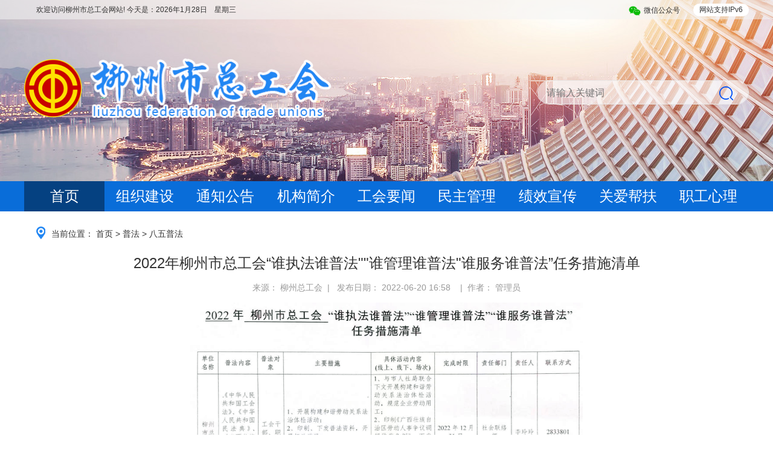

--- FILE ---
content_type: text/html
request_url: http://www.lzzgh.org/pf/bwpf/202206/t20220620_3343724.shtml
body_size: 5048
content:
<!DOCTYPE html>
<html>

	<head>
		<meta charset="utf-8">
		<title>
			2022年柳州市总工会“谁执法谁普法""谁管理谁普法"谁服务谁普法”任务措施清单 - 八五普法
			-
			柳州市总工会
		</title>
		<meta name="renderer" content="webkit">
<meta http-equiv="x-ua-Compatible" content="IE=Edge,chrome=1">
<meta name="viewport" content="width=device-width, initial-scale=1, maximum-scale=1">
<meta name="Sitename" content="柳州市总工会">
<meta name="SiteDomain" content="http://www.lzzgh.org/">
<meta name="SiteIDCode" content="">
<meta name="keywords" content="">
<meta name="description" content="">
		<meta name="ColumnName" content="八五普法" />
		<meta name="ColumnType" content="普法">
		<meta name="ArticleTitle" content="2022年柳州市总工会“谁执法谁普法""谁管理谁普法"谁服务谁普法”任务措施清单">
		<meta name="PubDate" content="2022-06-20 16:58">
		<meta name="ContentSource" content="柳州总工会">
		<meta name="Keywords" content="">
		<meta name="Author" content="管理员">
		<meta name="Description" content="2022年柳州市总工会“谁执法谁普法""谁管理谁普法"谁服务谁普法”任务措施清单">
		<meta name="Image" content="http://www.lzzgh.org/pf/bwpf/202206/W020230916757974031795.jpg ">
		<meta name="Url" content="http://www.lzzgh.org/pf/bwpf/202206/t20220620_3343724.shtml">

		<script type="text/javascript" src="/jst/jquery.min.js"></script>
<script type="text/javascript" src="/jst/common.js"></script>
<script type="text/javascript" src="/jst/bootstrap.min.js"></script>
<script type="text/javascript" src="/jst/swiper.min.js"></script>
<script type="text/javascript" src="/jst/fanti.js"></script>
<script type="text/javascript" src="/jst/jquery.SuperSlide.2.1.3.js"></script>
<script type="text/javascript" src="/jst/fenye.js"></script>
<script type="text/javascript" src="/jst/2020_menhu_exlinkalt.js"></script>

<link href="/csst/bootstrap.min.css" rel="stylesheet">
<link href="/csst/swiper.min.css" rel="stylesheet">
<link href="/csst/base_main.css" rel="stylesheet">

<link href="/csst/lzzgh/index.css" rel="stylesheet">

<link href="/imagest/lzzgh/2023tubiao.png" rel="shortcut icon" type="image/x-icon">
		<style>
			table{max-width: 70%;height: auto !important;margin: 0 auto;background-color: #333333;text-align: center;border-spacing: 1px;}
			table tr,table td{background-color: #FFFFFF;border:solid 1px #333333;}
		</style>
	</head>

	<body>
		<div id="header">
			<div class="header-bar">
				<div class="header-bar-main">
					<div class="layout-fixed-r">
						<div class="top-tools wangting-top-tools">
							<div class="web-support"><span>网站支持IPv6</span></div>
							<ul class="tools-size">
								<li><img src="../imagest/weixin.png" />微信公众号
									<div class="weixinCode"><img src="../../../syhf/images/P020230331373948204879.jpg" urlisabs='true' /></div>
								</li>
							</ul>
						</div>
					</div>
					<div class="layout-body">
						<div class="layout-body-main">
							<div class="top-time menhu-top-time">欢迎访问柳州市总工会网站! 今天是：<script type="text/javascript" src="../jst/time.js"></script></div>
						</div>
					</div>
				</div>
			</div>
			<div class="logoAndSearch wangtinglogoAndSearch">
				<div class="logoAndSearch-main">
					<div class="logo menhu-logo">
						<!-- <img src="../imagest/lzzgh/2023_logo.png" /> -->
<!-- testheader -->
						<img src="../../../tzgg/images/P020231227627268449997.png" />
					</div>
					<div class="search">
							<input class="search-input" type="text" placeholder="请输入关键词" name="searchword" id="searchword" onkeydown="TopSearchFun2023Enter();" />
							<button type="button" class="search-btn" onclick="TopSearchFun2023()"><img src="../imagest/lzzgh/zgh_sousuo.png" /></button>
						<script>
							function TopSearchFun2023Enter() {
							var event = window.event || arguments.callee.caller.arguments[0];
							if (event.keyCode == 13) {
							TopSearchFun2023();
							}
							}
							
							function removeHTMLTag(str) {
							str = str.replace(/<\/?[^>]*>/g,''); //去除HTML tag
							str = str.replace(/[ | ]*\n/g,'\n'); //去除行尾空白
							str = str.replace(/\n[\s| | ]*\r/g,'\n'); //去除多余空行
							str=str.replace(/&nbsp;/ig,'');//去掉&nbsp;
							//str=str.replace(/\s/g,''); //将空格去掉
							return str;
							}
							
							function TopSearchFun2023() {
							document.charset = "utf-8";
							var fixvalue = document.getElementById("searchword").value;
							fixvalue = fixvalue.replace(/\~|\!|\*|\?|\^|\\|\(|\)|\[|\]|\+|\-|\:|\{|\}|\"/g, "");
							fixvalue = removeHTMLTag(fixvalue);
							fixvalue = removeHTMLTag(decodeURI(fixvalue));
							if (fixvalue.trim() == "") {
							document.getElementById("searchword").value = "";
							alert("请输入关键字");
							return false;
							} else {
								window.open('/so/search.shtml?code=18a9d158136&searchWord=' + encodeURI(fixvalue) + '&dataTypeId=435');
							}
							}
						</script>
					</div>
				</div>
			</div>
			<div class="menu">
				<div class="row menu-main of-visible">
					<div class="col-md-2 menu-item active"><a href="/">首页</a></div>
					<div class="col-md-2 menu-item dropdown">
						<div class="dropbtn">
							<a href="http://www.lzzgh.org/zzjs/" target="_self">
								组织建设
							</a>
						</div>
						<div class="dropdown-content">
							
								<a href="http://www.lzzgh.org/zzjs/xjghjqn/" target="_self">
									县级工会加强年
								</a>
							
						</div>
					</div>
					<div class="col-md-2 menu-item dropdown">
						<div class="dropbtn">
							<a href="http://www.lzzgh.org/tzgg/" target="_self">
								通知公告
							</a>
						</div>
						<div class="dropdown-content">
							
						</div>
					</div>
					<div class="col-md-2 menu-item dropdown">
						<div class="dropbtn">
							<a href="http://www.lzzgh.org/jgjj/" target="_self">
								机构简介
							</a>
						</div>
						<div class="dropdown-content">
							
								<a href="http://www.lzzgh.org/jgjj/szjj/" target="_self">
									市总简介
								</a>
							
								<a href="http://www.lzzgh.org/jgjj/szld/" target="_self">
									市总领导
								</a>
							
								<a href="http://www.lzzgh.org/jgjj/jgsz/" target="_self">
									机构设置
								</a>
							
						</div>
					</div>
					<div class="col-md-2 menu-item dropdown">
						<div class="dropbtn">
							<a href="http://www.lzzgh.org/ghyw/" target="_self">
								工会要闻
							</a>
						</div>
						<div class="dropdown-content">
							
								<a href="http://www.lzzgh.org/ghyw/zxdt/" target="_self">
									最新动态
								</a>
							
								<a href="http://www.lzzgh.org/ghyw/lcxzgh/" target="_self">
									柳城县总工会
								</a>
							
								<a href="http://www.lzzgh.org/ghyw/lzxzgh/" target="_self">
									鹿寨县总工会
								</a>
							
								<a href="http://www.lzzgh.org/ghyw/raxzgh/" target="_self">
									融安县总工会
								</a>
							
								<a href="http://www.lzzgh.org/ghyw/rsxzgh/" target="_self">
									融水县总工会
								</a>
							
								<a href="http://www.lzzgh.org/ghyw/sjxzgh/" target="_self">
									三江县总工会
								</a>
							
								<a href="http://www.lzzgh.org/ghyw/lbqzgh/" target="_self">
									柳北区总工会
								</a>
							
								<a href="http://www.lzzgh.org/ghyw/czqzgh/" target="_self">
									城中区总工会
								</a>
							
								<a href="http://www.lzzgh.org/ghyw/yfqzgh/" target="_self">
									鱼峰区总工会
								</a>
							
								<a href="http://www.lzzgh.org/ghyw/lnqzgh/" target="_self">
									柳南区总工会
								</a>
							
								<a href="http://www.lzzgh.org/ghyw/ljqzgh/" target="_self">
									柳江区总工会
								</a>
							
								<a href="http://www.lzzgh.org/ghyw/ldxqgh/" target="_self">
									柳东新区工会
								</a>
							
								<a href="http://www.lzzgh.org/ghyw/yhxqgh/" target="_self">
									阳和新区工会
								</a>
							
						</div>
					</div>
					<div class="col-md-2 menu-item dropdown">
						<div class="dropbtn">
							<a href="http://www.lzzgh.org/mzgl/" target="_self">
								民主管理
							</a>
						</div>
						<div class="dropdown-content">
							
								<a href="http://www.lzzgh.org/mzgl/zgzj/" target="_self">
									职工之家
								</a>
							
								<a href="http://www.lzzgh.org/mzgl/cwgkmzgl/" target="_self">
									厂务公开民主管理
								</a>
							
						</div>
					</div>
					<div class="col-md-2 menu-item dropdown">
						<div class="dropbtn">
							<a href="http://www.lzzgh.org/gjxc/" target="_self">
								绩效宣传
							</a>
						</div>
						<div class="dropdown-content">
							
								<a href="http://www.lzzgh.org/gjxc/wmcj/" target="_self">
									文明创建
								</a>
							
								<a href="http://www.lzzgh.org/gjxc/zcmztjjbsfs/" target="_self">
									民族团结进步
								</a>
							
								<a href="http://www.lzzgh.org/gjxc/syxc/" target="_self">
									双拥宣传
								</a>
							
						</div>
					</div>
					<div class="col-md-2 menu-item dropdown">
						<div class="dropbtn">
							<a href="http://www.lzzgh.org/gabf/" target="_self">
								关爱帮扶
							</a>
						</div>
						<div class="dropdown-content">
							
								<a href="http://www.lzzgh.org/gabf/nmgfw/" target="_self">
									农民工服务
								</a>
							
								<a href="http://www.lzzgh.org/gabf/zxbf/" target="_self">
									助学帮扶
								</a>
							
						</div>
					</div>
					<div class="col-md-2 menu-item dropdown">
						<div class="dropbtn">
							<a href="http://xinli.lzzgjxw.com:8081/Zhengwu_Pc" target="_self">
								职工心理
							</a>
						</div>
						
					</div>
				</div>
			</div>
		</div>
		<style>
			.menu .menu-main .menu-item{
				width: calc(100% / 9);
				}
			</style>
		<script>
			//内页二级导航选中
			$(function() {
				var dburl = "./";
				$(".col-md-3 .nav-tree dd a").each(function() {
					var cururl = $(this).attr("href");
					if(cururl == dburl||cururl=="../") {
						$(this).addClass("active");
						}
					})
				});
				
			//头部菜单选中
			$(function() {
				var urlid = 0;
				var cururl=location.href;
				$(".menu .menu-main .menu-item .dropbtn a").each(function () {
					var curl = $(this).attr("href");
					var re = new RegExp("(.*)/(.*)/(.*)/","ig");
					var r = re.exec(curl);
					var str = r[3];
					if (cururl.indexOf(str)>0) {
						urlid++;
						$(".menu .menu-main .menu-item").removeClass("active");
						$(this).parent().parent(".menu-item").addClass("active");
					}
				});
		        })
		</script>
		<div class="content">
			<div class="mainDetails">
				<div class="main">
					<div class="breadcrumb-navigation">
						<span class="breadcrumb-txt"><img src="../imagest/lzzgh/zgh_ico02.png" />当前位置：
							<a href="../../../" target="_self" title="首页" class="CurrChnlCls">首页</a>&nbsp;&gt;&nbsp;<a href="../../" target="_self" title="普法" class="CurrChnlCls">普法</a>&nbsp;&gt;&nbsp;<a href="../" target="_self" title="八五普法" class="CurrChnlCls">八五普法</a></span>
					</div>
					<div class="contentBox">
						<div class="text-center">
							<h3 class="marginB15">
								2022年柳州市总工会“谁执法谁普法""谁管理谁普法"谁服务谁普法”任务措施清单
							</h3>
							
							<div class="main_xTime">来源：
															柳州总工会&nbsp;&nbsp|
														 &nbsp;&nbsp;发布日期：
															2022-06-20 16:58 &nbsp;&nbsp
														|&nbsp;&nbsp;作者：
															管理员
														</div>
						</div>
						<div class="contentTextBox">
							<!-- 正文s -->
							<DIV class="TRS_UEDITOR TRS_WEB"><div style="text-align:center;">
	<img src="./W020230916757974031795.jpg" width="650" height="402" picname alt="" OLDSRC="W020230916757974031795.jpg" /><br />
</div></DIV>
							<!-- 正文e -->
							<br>
							<!-- 附件s -->
							<div id="downloadfile" class="downloadfile" style="display: none;">
								<p class="article-file bold">相关附件：</p>
								<div id="article-file">
									<ul class="about-list">
										
									</ul>
								</div>
							</div>

							<div id="relfile" class="downloadfile" style="display: none;">
								<p class="article-file bold">相关文档：</p>
								<div id="relative-file">
									<ul class="about-list">
										
									</ul>
								</div>
							</div>
							<script>
								$(function(){
								 if($("#downloadfile>#article-file>.about-list>a").size() > 0){
									 $("#downloadfile").show();
								}
								if($("#relfile>#relative-file>.about-list>a").size()> 0){
									 $("#relfile").show();
								}
							})
							</script>
							<!-- 附件e -->
						</div>
						<script src="/city/csss/font/iconfont.js"></script>
						<div class="grid-lay-12">
							<div class="grid-rows marginT10">
								<div class="grid-col-8">
									<button type="button" class="btn btn-primary" onclick="window.print()"><i class="iconfont iconanniu marginR5"></i>打印</button>
									<button type="button" class="btn btn-default" id="Close"><i class="iconfont iconanniu marginR5"></i>关闭</button>
									<script>
										$(function() {
											$("#Close").click(function() {
												window.close();
											});
										});
									</script>
								</div>
								<div class="grid-col-4 shareBox share_fx">
									<span style="margin: 0px;">分享本页面至：</span>
									<div class="bdsharebuttonbox bdshare-button-style0-24" data-bd-bind="1567218252820">
										<a href="#" class="bds_weixin" data-cmd="weixin" title="分享到微信"></a>
										<a href="#" class="bds_tsina" data-cmd="tsina" title="分享到新浪微博"></a>
										<a href="#" class="bds_qzone" data-cmd="qzone" title="分享到QQ空间"></a>
										<a href="#" class="popup_sqq" data-cmd="sqq" title="分享给QQ好友"></a>
									</div>
									<script>
										window._bd_share_config = {
											"common": {
												"bdSnsKey": {},
												"bdText": "",
												"bdMini": "2",
												"bdMiniList": false,
												"bdPic": "",
												"bdStyle": "0",
												"bdSize": "24"
											},
											"share": {},
											"image": {
												"viewList": ["tsina", "weixin", "sqq","qzone"],
												"viewText": "分享至：",
												"viewSize": "16"
											},
											"selectShare": {
												"bdContainerClass": null,
												"bdSelectMiniList": ["tsina", "weixin", "sqq","qzone"]
											}
										};
										with(document) 0[(getElementsByTagName('head')[0] || body).appendChild(createElement('script')).src ='/jst/share.js'];
									</script>
								</div>
								<div class="clear"></div>
							</div>
						</div>
					</div>
				</div>
			</div>
		</div>
		<div id="footer">
	<div class="footer-main">
		<div>
 <a href="https://bszs.conac.cn/sitename?method=show&id=B58A817E2FE3B019E05310291AACE4C9" target="_blank"><img style="width: 80px;height: 80px;" src="../imagest/footer_dzjg.png" /></a>
				<a href="https://www.12377.cn/" target="_blank"><img width="211px" src="../imagest/zxjb.png" /></a>
		</div>
		<div class="layout-body">
			<div class="layout-body-main">
				<div class="footer-statement">
					<span>主办：柳州市总工会 版权所有 </span>
					<span>
						<a href="https://beian.miit.gov.cn/#/Integrated/index" target="_blank">桂ICP备 05011449号</a>&nbsp;&nbsp;&nbsp;
						<a href="" target="_blank">桂公网安备 45020202000212号</a>
					</span>
				</div>
				<div class="footer-statement">
					<span>柳州市瑞康路5号　邮编：545001　电话：0772-2825331　传真：0772-2827524</span>
				</div>
				<div class="footer-statement">
					<span>投稿E_mail：lzgrbjb@163.com　维护E_mail：wh@lzzgh.org</span>
				</div>
			</div>
		</div>
	</div>
</div>

	</body>

</html>

--- FILE ---
content_type: text/css
request_url: http://www.lzzgh.org/csst/lzzgh/index.css
body_size: 20543
content:

html,
body {
  width: 100%;
  height: 100%;
  min-height: 100%;
  overflow-x: auto;
}
* {
  -moz-box-sizing: border-box;
  -webkit-box-sizing: border-box;
  -o-box-sizing: border-box;
  -ms-box-sizing: border-box;
  box-sizing: border-box;
}
/*初始化样式*/
html,
body {
  overflow-x: visible;
}
body {
  min-width: 1200px;
}
.content {
  position: relative;
  min-height: 100%;
  width: 1200px;
  z-index: 100;
	margin: 0 auto;
}
.content .top {
  height: 34px;
  margin-top: -34px;
}
.content .main {
  width: 1200px;
  margin: 0 auto;
  overflow-x: inherit;
}
#main,
.main {
  width: 1200px;
  margin: 0 auto;
}
#main {
  overflow: hidden;
}
.bg-swiper {
  position: absolute;
  left: 0px;
  top: 0;
  z-index: -1;
  min-width: 1200px;
  width: 100%;
}
.bg-swiper .swiper-slide img {
  width: 100%;
}
.footer {
  height: 200px;
  margin-top: -200px;
  -webkit-box-shadow: 0px -2px 10px #ccc;
  box-shadow: 0px -2px 10px #ccc;
  -moz-box-shadow: 0px -2px 10px #ccc;
  -ms-box-shadow: 0px -2px 10px #ccc;
  -o-box-shadow: 0px -2px 10px #ccc;
}
#footer {background: #f6f6f6;-webkit-box-shadow: none;box-shadow: none;}
#header{height: 350px;width: 100%;}
.header-bar {
  background-color: rgb(245 245 245 / 55%);
  height: 32px;
  position: absolute;
  top: 0px;
  left: 0px;
  width: 100%;
  z-index: 998;
}
.header-bar .header-bar-main {
  width: 1200px;
  height: 32px;
  margin: 0 auto;
  font-size: 12px;
}
.header-bar .header-bar-main:before,
.header-bar .header-bar-main:after {
  content: " ";
  display: table;
}
.header-bar .header-bar-main:after {
  clear: both;
}
.header-bar .header-bar-main:before,
.header-bar .header-bar-main:after {
  content: " ";
  display: table;
}
.header-bar .header-bar-main:after {
  clear: both;
}
.header-bar .header-bar-main .layout-fixed,
.header-bar .header-bar-main .layout-body,
.header-bar .header-bar-main .layout-fixed-l,
.header-bar .header-bar-main .layout-fixed-r,
.header-bar .header-bar-main .layout-fixed-t,
.header-bar .header-bar-main .layout-fixed-b {
  -moz-box-sizing: border-box;
  -webkit-box-sizing: border-box;
  -o-box-sizing: border-box;
  -ms-box-sizing: border-box;
  box-sizing: border-box;
}
.header-bar .header-bar-main > .layout-fixed {
  position: relative;
  z-index: 99;
}
.header-bar .header-bar-main > .layout-body {
  position: relative;
  z-index: 98;
}
.header-bar .header-bar-main > .layout-body > .layout-body-main {
  display: block;
  position: relative;
  width: 100%;
  height: 100%;
}
.header-bar .header-bar-main > .layout-fixed-l,
.header-bar .header-bar-main > .layout-fixed-r {
  position: relative;
  z-index: 99;
  height: 100%;
}
.header-bar .header-bar-main > .layout-fixed-l {
  float: left;
  width: 150px;
}
.header-bar .header-bar-main > .layout-fixed-r {
  float: right;
  width: 560px;
}
.header-bar .header-bar-main > .layout-body {
  float: left;
  display: inline-block;
  position: relative;
  width: 100%;
  height: 100%;
  margin-left: -150px;
  padding-left: 150px;
  margin-right: -530px;
  padding-right: 540px;
}
.header-bar .little-menu-iconfont {
  display: inline-block;
  float: left;
  font-size: 40px;
  padding-top: 0px!important;
  margin-right: 5px;
  color: #096DD9;
  margin-top: -12px;
}
.header-bar .little-menu {
  height: 32px;
  padding-top: 8px;
  cursor: pointer;
}
.header-bar .little-menu .little-menu-item {
  float: left;
}
.header-bar .little-menu .little-menu-item + .little-menu-item {
  margin-left: 10px;
}
.header-bar .little-menu .more {
  position: relative;
  top: 50%;
  margin-top: -7px;
  display: inline-block;
  font-size: 0;
  height: 0;
  width: 0;
  overflow: hidden;
  border-width: 4px;
  border-style: solid dashed dashed dashed;
  border-color: #555555 transparent transparent transparent;
}
.header-bar .areaDrop-menu {
  width: 1100px;
  height: 500px;
  overflow: hidden;
  overflow-y: auto;
  padding: 10px 20px;
  margin: 0;
}
.header-bar .areaDrop-menu .dropdown-menu-iconfont {
  font-size: 90px;
  color: #096DD9;
}
.header-bar .areaDrop-menu .dropdown-menu-title {
  margin-top: 15px;
}
.header-bar .areaDrop-menu .dropdown-menu-title h3 {
  margin: 15px 0 5px 0;
}
.header-bar .areaDrop-menu .dropdown-menu-title h3 .breadcrumb {
  padding: 0;
}
.header-bar .areaDrop-menu .dropdown-menu-title h3 .breadcrumb > .active {
  color: #096DD9;
}
.header-bar .areaDrop-menu .dropdown-menu-title p {
  color: #ccc;
  width: 780px;
  float: left;
}
.header-bar .areaDrop-menu .dropdown-menu-title .dropdown-menu-title-btn {
  float: right;
  background: #096DD9;
  display: block;
  color: #fff;
  font-size: 16px;
  border: 1px;
}
.header-bar .areaDrop-menu .dropdown-menu-district {
  margin: 10px 20px;
}
.header-bar .areaDrop-menu .dropdown-menu-district .grid-col-2 {
  padding: 5px;
}
.header-bar .areaDrop-menu h4 {
  font-size: 16px;
  font-weight: bold;
  border-bottom: 1px solid #DCDCDC;
  padding: 5px 5px;
  margin: 0 0 10px 0;
}
.header-bar .areaDrop-menu .row {
  overflow: hidden;
  margin: 0 10px 10px 10px;
}
.header-bar .areaDrop-menu .row .col-md-3 {
  text-align: center;
}
.header-bar .areaDrop-menu .row .col-md-3 a {
  width: 200px;
  height: 40px;
  float: left;
  text-align: left;
  line-height: 40px;
  font-size: 13px;
  display: block;
  overflow: hidden;
  white-space: nowrap;
  text-overflow: ellipsis;
  padding-left: 10px;
}
.header-bar .top-tools .tools-size {
  padding-top: 8px;
  float: right;
  margin-right: 22px;
}
.header-bar .top-tools .tools-size li {
  float: left;
  cursor: pointer;
  position: relative;
}
.header-bar .top-tools .tools-size li + li {
  margin-left: 10px;
  padding-left: 10px;
  border-left: 1px solid #555555;
  color: #555555;
}
.header-bar .top-tools .tools-size li img {
  margin-right: 5px;
  width: 20px;
  vertical-align: middle;
}
.header-bar .top-tools .tools-size li .weixinCode {
  width: 150px;
  position: absolute;
  left: 0;
  top: 26px;
  opacity: 0;
  visibility: hidden;
  transition: all 0.6s;
}
.header-bar .top-tools .tools-size li .weixinCode img {
  display: block;
  margin-right: 0;
  width: 100%;
}
.header-bar .top-tools .tools-size li:hover .weixinCode {
  opacity: 1;
  visibility: inherit;
}
.header-bar .top-tools .web-support {
  padding-top: 6px;
  float: right;
}
.header-bar .top-tools .web-support span {
  display: inline-block;
  background-color: #fff;
  padding: 2px 10px;
  overflow: hidden;
  -webkit-border-radius: 10px;
  -moz-border-radius: 10px;
  -ms-border-radius: 10px;
  -o-border-radius: 10px;
  border-radius: 10px;
}
.header-bar .top-time {
  text-align: left;
  width: 100%;
  padding: 0 20px;
  line-height: 32px;
}
.logoAndSearch {
  padding-top: 34px;
  height: 134px;
  overflow: hidden;
	background-color: #fff0;
}
.logoAndSearch .logoAndSearch-main {
  width: 1200px;
  margin: 0 auto;
	margin-top: 40px;
}
.logoAndSearch .logo img {
  width: 509px;
  height: 99px;
  position: absolute;
  top: 38px;
}
.logoAndSearch .search {
  margin-top: 30px;
  position: relative;
  float: right;
  font-size: 16px;
  line-height: 24px;
  height: 40px;
  overflow: hidden;
}
.logoAndSearch .search .search-input {
  width: 348px;
  padding-left: 14px;
  font-size: 16px;
  height: 40px;
  line-height: 40px;
}
.logoAndSearch .search .search-btn {
  position: absolute;
  right: 0px;
  top: 0px;
  width: 74px;
  height: 40px;
  border: none;
  background-color: rgb(255 255 255 / 0%);
  line-height: 40px;
  color: #fff;
}
.logoAndSearch .search .search-btn .glyphicon,
.logoAndSearch .search .search-btn .iconfont {
  color: #FFFFFF;
  font-size: 22px;
}
.menu {
  background-color: #096DD9;
}
.menu .menu-main {
  width: 1200px;
  height: 50px;
  margin: 0 auto;
  overflow-x: hidden;
}
.menu .menu-main .menu-item {
  height: 50px;
  width: 10%;
  float: left;
  overflow: hidden;
}
.menu .menu-main .menu-item .iconfont {
  margin-right: 10px;
  font-size: 34px;
  vertical-align: -4px;
}
.menu .menu-item {
  text-align: center;
  font-size: 24px;
  line-height: 50px;
  color: #fff;
  cursor: pointer;
}
.menu .menu-item a {
  color: #fff;
}
.menu .menu-item.active,
.menu .menu-item:hover {
  color: #fff;
  background-color: #054181;
}
.footer-main {
  width: 100%;
  width: 1200px;
  margin: 0 auto;
  padding: 40px;
	text-align: center;
}
.footer-main:before,
.footer-main:after {
  content: " ";
  display: table;
}
.footer-main:after {
  clear: both;
}
.footer-main:before,
.footer-main:after {
  content: " ";
  display: table;
}
.footer-main:after {
  clear: both;
}
.footer-main .layout-fixed,
.footer-main .layout-body,
.footer-main .layout-fixed-l,
.footer-main .layout-fixed-r,
.footer-main .layout-fixed-t,
.footer-main .layout-fixed-b {
  -moz-box-sizing: border-box;
  -webkit-box-sizing: border-box;
  -o-box-sizing: border-box;
  -ms-box-sizing: border-box;
  box-sizing: border-box;
}
.footer-main > .layout-fixed {
  position: relative;
  z-index: 99;
}
.footer-main > .layout-body {
  position: relative;
  z-index: 98;
}
.footer-main > .layout-body > .layout-body-main {
  display: block;
  position: relative;
  width: 100%;
  height: 100%;
}
.footer-main > .layout-fixed {
  float: left;
  width: 300px;
  height: 100%;
}
.footer-main > .layout-body {
  display: inline-block;
  height: 100%;
  width: 100%;
  margin-left: -300px;
  padding-left: 300px;
}
.footer-main .layout-body-main {
  text-align: center;
  padding-top: 14px;
}
.footer-main .layout-fixed {
  overflow: hidden;
}
.footer-main .footer-pic {
  float: left;
  width: 108px;
  height: 108px;
  overflow: hidden;
}
.footer-main .footer-pic + .footer-pic {
  margin-left: 20px;
}
.footer-main .footer-pic img {
  width: 100%;
}
.footer-main .footer-href {
  display: inline-block;
  overflow: hidden;
  margin-bottom: 0;
}
.footer-main .footer-href li {
  float: left;
  cursor: pointer;
}
.footer-main .footer-href li + li {
  margin-left: 10px;
  padding-left: 10px;
  border-left: 1px solid #555555;
  color: #555555;
}
.footer-main .footer-statement {
  display: block;
  font-size: 12px;
  color: #ccc;
  line-height: 28px;
  text-align: center;
}
.footer-main .footer-statement span {
  padding: 0 8px;
	color: #333;
	font-size: 16px;
}
.footer-main .footer-statement span img {
  display: inline-block;
  width: 18px;
  height: 18px;
  margin-right: 6px;
  margin-top: -4px;
}
.nav-menus .tab-content {
  -webkit-box-shadow: 0px -1px 6px #ccc;
  box-shadow: 0px -1px 6px #ccc;
  -moz-box-shadow: 0px -1px 6px #ccc;
  -ms-box-shadow: 0px -1px 6px #ccc;
  -o-box-shadow: 0px -1px 6px #ccc;
}
.col-md-2{padding-right: 0px;padding-left: 0px;}
.grid-lay-10-nrange .grid-rows {
  margin-left: 0px;
  margin-right: 0px;
}
.grid-lay-10-nrange .grid-rows:after,
.grid-lay-10-nrange .grid-rows:before {
  display: table;
  content: '';
}
.grid-lay-10-nrange .grid-rows:after {
  clear: both;
}
.grid-lay-10-nrange .grid-col-1,
.grid-lay-10-nrange .grid-col-2,
.grid-lay-10-nrange .grid-col-3,
.grid-lay-10-nrange .grid-col-4,
.grid-lay-10-nrange .grid-col-5,
.grid-lay-10-nrange .grid-col-6,
.grid-lay-10-nrange .grid-col-7,
.grid-lay-10-nrange .grid-col-8,
.grid-lay-10-nrange .grid-col-9,
.grid-lay-10-nrange .grid-col-10 {
  position: relative;
  min-height: 1px;
  padding-left: 0px;
  padding-right: 0px;
}
.grid-lay-10-nrange .grid-col-1,
.grid-lay-10-nrange .grid-col-2,
.grid-lay-10-nrange .grid-col-3,
.grid-lay-10-nrange .grid-col-4,
.grid-lay-10-nrange .grid-col-5,
.grid-lay-10-nrange .grid-col-6,
.grid-lay-10-nrange .grid-col-7,
.grid-lay-10-nrange .grid-col-8,
.grid-lay-10-nrange .grid-col-9,
.grid-lay-10-nrange .grid-col-10 {
  float: left;
}
.grid-lay-10-nrange .grid-col-1 {
  width: 10%;
}
.grid-lay-10-nrange .grid-col-2 {
  width: 20%;
}
.grid-lay-10-nrange .grid-col-3 {
  width: 30%;
}
.grid-lay-10-nrange .grid-col-4 {
  width: 40%;
}
.grid-lay-10-nrange .grid-col-5 {
  width: 50%;
}
.grid-lay-10-nrange .grid-col-6 {
  width: 60%;
}
.grid-lay-10-nrange .grid-col-7 {
  width: 70%;
}
.grid-lay-10-nrange .grid-col-8 {
  width: 80%;
}
.grid-lay-10-nrange .grid-col-9 {
  width: 90%;
}
.grid-lay-10-nrange .grid-col-10 {
  width: 100%;
}
.grid-lay-12{margin-top: 20px;padding-bottom: 0;}
.grid-lay-12-nrange .grid-rows {
  margin-left: 0px;
  margin-right: 0px;
}
.grid-lay-12-nrange .grid-rows:after,
.grid-lay-12-nrange .grid-rows:before {
  display: table;
  content: '';
}
.grid-lay-12-nrange .grid-rows:after {
  clear: both;
}
.grid-lay-12-nrange .grid-col-1,
.grid-lay-12-nrange .grid-col-2,
.grid-lay-12-nrange .grid-col-3,
.grid-lay-12-nrange .grid-col-4,
.grid-lay-12-nrange .grid-col-5,
.grid-lay-12-nrange .grid-col-6,
.grid-lay-12-nrange .grid-col-7,
.grid-lay-12-nrange .grid-col-8,
.grid-lay-12-nrange .grid-col-9,
.grid-lay-12-nrange .grid-col-10,
.grid-lay-12-nrange .grid-col-11,
.grid-lay-12-nrange .grid-col-12 {
  position: relative;
  min-height: 1px;
  padding-left: 0px;
  padding-right: 0px;
}
.grid-lay-12-nrange .grid-col-1,
.grid-lay-12-nrange .grid-col-2,
.grid-lay-12-nrange .grid-col-3,
.grid-lay-12-nrange .grid-col-4,
.grid-lay-12-nrange .grid-col-5,
.grid-lay-12-nrange .grid-col-6,
.grid-lay-12-nrange .grid-col-7,
.grid-lay-12-nrange .grid-col-8,
.grid-lay-12-nrange .grid-col-9,
.grid-lay-12-nrange .grid-col-10,
.grid-lay-12-nrange .grid-col-11,
.grid-lay-12-nrange .grid-col-12 {
  float: left;
}
.grid-lay-12-nrange .grid-col-1 {
  width: 8.33333333%;
}
.grid-lay-12-nrange .grid-col-2 {
  width: 16.66666667%;
}
.grid-lay-12-nrange .grid-col-3 {
  width: 25%;
}
.grid-lay-12-nrange .grid-col-4 {
  width: 33.33333333%;
}
.grid-lay-12-nrange .grid-col-5 {
  width: 41.66666667%;
}
.grid-lay-12-nrange .grid-col-6 {
  width: 50%;
}
.grid-lay-12-nrange .grid-col-7 {
  width: 58.33333333%;
}
.grid-lay-12-nrange .grid-col-8 {
  width: 66.66666667%;
}
.grid-lay-12-nrange .grid-col-9 {
  width: 75%;
}
.grid-lay-12-nrange .grid-col-10 {
  width: 83.33333333%;
}
.grid-lay-12-nrange .grid-col-11 {
  width: 91.66666667%;
}
.grid-lay-12-nrange .grid-col-12 {
  width: 100%;
}
.grid-lay-12 .grid-rows {
  margin-left: -15px;
  margin-right: -15px;
}
.grid-lay-12 .grid-rows:after,
.grid-lay-12 .grid-rows:before {
  display: table;
  content: '';
}
.grid-lay-12 .grid-rows:after {
  clear: both;
}
.grid-lay-12 .grid-col-1,
.grid-lay-12 .grid-col-2,
.grid-lay-12 .grid-col-3,
.grid-lay-12 .grid-col-4,
.grid-lay-12 .grid-col-5,
.grid-lay-12 .grid-col-6,
.grid-lay-12 .grid-col-7,
.grid-lay-12 .grid-col-8,
.grid-lay-12 .grid-col-9,
.grid-lay-12 .grid-col-10,
.grid-lay-12 .grid-col-11,
.grid-lay-12 .grid-col-12 {
  position: relative;
  min-height: 1px;
  padding-left: 15px;
  padding-right: 15px;
}
.grid-lay-12 .grid-col-1,
.grid-lay-12 .grid-col-2,
.grid-lay-12 .grid-col-3,
.grid-lay-12 .grid-col-4,
.grid-lay-12 .grid-col-5,
.grid-lay-12 .grid-col-6,
.grid-lay-12 .grid-col-7,
.grid-lay-12 .grid-col-8,
.grid-lay-12 .grid-col-9,
.grid-lay-12 .grid-col-10,
.grid-lay-12 .grid-col-11,
.grid-lay-12 .grid-col-12 {
  float: left;
}
.grid-lay-12 .grid-col-1 {
  width: 8.33333333%;
}
.grid-lay-12 .grid-col-2 {
  width: 16.66666667%;
}
.grid-lay-12 .grid-col-3 {
  width: 25%;
}
.grid-lay-12 .grid-col-4 {
  width: 33.33333333%;
}
.grid-lay-12 .grid-col-5 {
  width: 41.66666667%;
}
.grid-lay-12 .grid-col-6 {
  width: 50%;
}
.grid-lay-12 .grid-col-7 {
  width: 58.33333333%;
}
.grid-lay-12 .grid-col-8 {
  width: 66.66666667%;
}
.grid-lay-12 .grid-col-9 {
  width: 75%;
}
.grid-lay-12 .grid-col-10 {
  width: 83.33333333%;
}
.grid-lay-12 .grid-col-11 {
  width: 91.66666667%;
}
.grid-lay-12 .grid-col-12 {
  width: 100%;
}
.grid-lay-10 .grid-rows {
  margin-left: -15px;
  margin-right: -15px;
}
.grid-lay-10 .grid-rows:after,
.grid-lay-10 .grid-rows:before {
  display: table;
  content: '';
}
.grid-lay-10 .grid-rows:after {
  clear: both;
}
.grid-lay-10 .grid-col-1,
.grid-lay-10 .grid-col-2,
.grid-lay-10 .grid-col-3,
.grid-lay-10 .grid-col-4,
.grid-lay-10 .grid-col-5,
.grid-lay-10 .grid-col-6,
.grid-lay-10 .grid-col-7,
.grid-lay-10 .grid-col-8,
.grid-lay-10 .grid-col-9,
.grid-lay-10 .grid-col-10 {
  position: relative;
  min-height: 1px;
  padding-left: 15px;
  padding-right: 15px;
}
.grid-lay-10 .grid-col-1,
.grid-lay-10 .grid-col-2,
.grid-lay-10 .grid-col-3,
.grid-lay-10 .grid-col-4,
.grid-lay-10 .grid-col-5,
.grid-lay-10 .grid-col-6,
.grid-lay-10 .grid-col-7,
.grid-lay-10 .grid-col-8,
.grid-lay-10 .grid-col-9,
.grid-lay-10 .grid-col-10 {
  float: left;
}
.grid-lay-10 .grid-col-1 {
  width: 10%;
}
.grid-lay-10 .grid-col-2 {
  width: 20%;
}
.grid-lay-10 .grid-col-3 {
  width: 30%;
}
.grid-lay-10 .grid-col-4 {
  width: 40%;
}
.grid-lay-10 .grid-col-5 {
  width: 50%;
}
.grid-lay-10 .grid-col-6 {
  width: 60%;
}
.grid-lay-10 .grid-col-7 {
  width: 70%;
}
.grid-lay-10 .grid-col-8 {
  width: 80%;
}
.grid-lay-10 .grid-col-9 {
  width: 90%;
}
.grid-lay-10 .grid-col-10 {
  width: 100%;
}
.linkTips {
  padding-right: 0 !important;
}
/*实心圆*/
.center-block {
  display: block;
  margin-left: auto;
  margin-right: auto;
}
.invisible {
  visibility: hidden;
}
.text-overflow {
  word-wrap: normal;
  /* for IE */
  text-overflow: ellipsis;
  white-space: nowrap;
  overflow: hidden;
}
.text-center {
  text-align: center !important;
}
.text-left {
  text-align: left !important;
}
.text-right {
  text-align: right !important;
}
.clearfix:before,
.clearfix:after {
  content: " ";
  display: table;
}
.clearfix:after {
  clear: both;
}
.fl {
  float: left;
}
.fr {
  float: right;
}
.ml5 {
  margin-left: 5px !important;
}
.ml10 {
  margin-left: 10px !important;
}
.ml15 {
  margin-left: 15px !important;
}
.ml20 {
  margin-left: 20px !important;
}
.mr5 {
  margin-right: 5px !important;
}
.mr10 {
  margin-right: 10px !important;
}
.mr15 {
  margin-right: 15px !important;
}
.mr20 {
  margin-right: 20px !important;
}
.mb5 {
  margin-bottom: 5px !important;
}
.mb10 {
  margin-bottom: 10px !important;
}
.mb15 {
  margin-bottom: 15px !important;
}
.mb20 {
  margin-bottom: 20px !important;
}
.mt5 {
  margin-top: 5px !important;
}
.mt10 {
  margin-top: 10px !important;
}
.mt15 {
  margin-top: 15px !important;
}
.mt20 {
  margin-top: 20px !important;
}
.mt50 {
  margin-top: 50px !important;
}
.pl5 {
  padding-left: 5px !important;
}
.pl10 {
  padding-left: 10px !important;
}
.pl15 {
  padding-left: 15px !important;
}
.pl20 {
  padding-left: 20px !important;
}
.pr5 {
  padding-right: 5px !important;
}
.pr10 {
  padding-right: 10px !important;
}
.pr15 {
  padding-right: 15px !important;
}
.pr20 {
  padding-right: 20px !important;
}
.pb5 {
  padding-bottom: 5px !important;
}
.pb10 {
  padding-bottom: 10px !important;
}
.pb15 {
  padding-bottom: 15px !important;
}
.pb20 {
  padding-bottom: 20px !important;
}
.pt5 {
  padding-top: 5px !important;
}
.pt10 {
  padding-top: 10px !important;
}
.pt15 {
  padding-top: 15px !important;
}
.pt20 {
  padding-top: 20px !important;
}
.cmall {
  margin: 0 !important;
}
.cmb {
  margin-bottom: 0 !important;
}
.cmt {
  margin-top: 0 !important;
}
.cmr {
  margin-right: 0 !important;
}
.cml {
  margin-left: 0 !important;
}
.cpall {
  padding: 0 !important;
}
.cpb {
  padding-bottom: 0 !important;
}
.cpt {
  padding-top: 0 !important;
}
.cpr {
  padding-right: 0 !important;
}
.cpl {
  padding-left: 0 !important;
}
.img-list {
  overflow: hidden;
}
.img-list .img-list-item {
  float: left;
  text-align: center;
}
.img-list .img-list-item + .img-list-item {
  padding-left: 40px;
}
.img-list .img-list-item:hover .img-main,
.img-list .img-list-item.active .img-main {
  border-bottom: 2px solid #096DD9;
}
.img-list .img-list-item:hover .img-title,
.img-list .img-list-item.active .img-title {
  color: #096DD9;
}
.img-list .img-list-item:hover .img-explain,
.img-list .img-list-item.active .img-explain {
  color: #096DD9;
}
.img-list .img-main {
  display: inline-block;
  position: relative;
  width: 150px;
  padding-top: 120px;
  overflow: hidden;
  border-bottom: 2px solid transparent;
  margin-bottom: 20px;
}
.img-list .img-main img {
  top: 0px;
  left: 0px;
  position: absolute;
  width: 100%;
}
.img-list .img-title {
  text-align: center;
  display: block;
  width: 100%;
  font-size: 16px;
  color: #313131;
  font-weight: bold;
  /* for IE */
  word-wrap: normal;
  /* for IE */
  text-overflow: ellipsis;
  white-space: nowrap;
  overflow: hidden;
}
.img-list .img-explain {
  display: block;
  width: 100%;
  font-size: 16px;
  color: #818181;
  font-weight: normal;
  /* for IE */
  word-wrap: normal;
  /* for IE */
  text-overflow: ellipsis;
  white-space: nowrap;
  overflow: hidden;
}
.header-bar .wangting-top-time {
  text-align: left;
}
.commentGroup .commentTitle {
  padding: 0 0 10px 5px;
  font-size: 15px;
  color: #096DD9;
}
.commentGroup .btn-group {
  padding-bottom: 15px;
  display: block;
}
.commentGroup .btn-group .btn {
  margin-top: 10px;
  float: right;
}
.commentGroup .btn-group .btn .iconfont {
  margin-right: 5px;
  font-size: 18px;
}
.commentGroup .comment-card-list-user {
  padding: 20px;
  margin-bottom: 20px;
  border: 1px solid #ccc;
}
.commentGroup .comment-card-list-user .media .media-left {
  padding-right: 20px;
}
.commentGroup .comment-card-list-user .media .media-left .media-object {
  width: 60px;
  height: 60px;
  border-radius: 50%;
}
.commentGroup .comment-card-list-user .media .media-body .media-heading {
  color: #000;
}
.commentGroup .comment-card-list-user .media .media-body .thumbs-comment {
  color: #8f8f8f;
}
.commentGroup .comment-card-list-user .media .media-body .thumbs-comment a {
  margin-left: 20px;
  color: #8f8f8f;
}
.commentGroup .comment-card-list-user .media .media-body .thumbs-comment dt {
  float: right;
}
.commentGroup .comment-card-list-user .media .media-body .thumbs-comment dt i {
  margin-left: 5px;
  font-size: 18px;
}
.commentGroup .comment-more {
  font-size: 18px;
}
.commentGroup .comment-more a {
  color: #096DD9;
}
.website-group-main {
  overflow: visible;
}
/*图读轮播*/
.swiperHomeNew {
  padding: 10px 0;
  width: 100%;
  height: 370px;
}
.swiperHomeNew .height40 {
  height: 40px;
  line-height: 40px;
  overflow: hidden;
}
.swiperHomeNew .swiper-wrapper,
.swiperHomeNew .swiper-slide,
.swiperHomeNew .swiper-slide img,
.swiperHomeNew .swiper-slide .title {
  width: 100% !important;
}
.swiperHomeNew .swiper-container {
  height: 100%;
}
.swiperHomeNew .swiper-container .swiper-wrapper {
  height: 100%;
}
.swiperHomeNew .swiper-container .swiper-slide {
  height: 100%;
  position: relative;
  overflow: hidden;
}
.swiperHomeNew .swiper-container .swiper-slide img {
  display: block;
  height: 100%;
}
.swiperHomeNew .swiper-container .swiper-slide .title {
  padding-left: 15px;
  margin-bottom: 0;
  position: absolute;
  left: 0;
  bottom: 0;
  height: 40px;
  line-height: 40px;
  overflow: hidden;/* 
  background: rgba(23, 112, 214, 0.5);
  filter: progid:DXImageTransform.Microsoft.gradient(startColorstr=#491770D6, endColorstr=#491770D6); */
  color: #fff;
}
.swiperHomeNew .swiper-container .swiper-pagination {
  padding-right: 15px;
  bottom: -3px;
  height: 40px;
  line-height: 40px;
  overflow: hidden;
  text-align: right;
}
.swiperHomeNew .swiper-container .swiper-pagination .swiper-pagination-bullet {
  width: 12px;
  height: 12px;
  opacity: 1;
  border: 1px solid #fff;
  background: transparent;
}
.swiperHomeNew .swiper-container .swiper-pagination .swiper-pagination-bullet.swiper-pagination-bullet-active {
  background: #fff;
}
.swiperHomeNew.swiperFullscreen {
  padding: 0;
  margin-bottom: 25px;
  height: 600px;
  box-shadow: 1px 0px 35px rgba(0, 0, 0, 0.1);
}
/*图读轮播数字*/
.swiperHomeNewNum {
  padding: 10px 0;
  width: 100%;
  height: 340px;
}
.swiperHomeNewNum .height40 {
  height: 40px;
  line-height: 40px;
  overflow: hidden;
}
.swiperHomeNewNum .swiper-wrapper,
.swiperHomeNewNum .swiper-slide,
.swiperHomeNewNum .swiper-slide img,
.swiperHomeNewNum .swiper-slide .title {
  width: 100% !important;
}
.swiperHomeNewNum .swiper-container {
  height: 100%;
}
.swiperHomeNewNum .swiper-container .swiper-wrapper {
  height: 100%;
}
.swiperHomeNewNum .swiper-container .swiper-slide {
  height: 100%;
  position: relative;
  overflow: hidden;
}
.swiperHomeNewNum .swiper-container .swiper-slide img {
  display: block;
  height: 100%;
}
.swiperHomeNewNum .swiper-container .swiper-slide .title {
  padding-left: 15px;
  margin-bottom: 0;
  position: absolute;
  left: 0;
  bottom: 0;
  height: 40px;
  line-height: 40px;
  overflow: hidden;
  background: rgba(0, 0, 0, 0.3);
  filter: progid:DXImageTransform.Microsoft.gradient(startColorstr=#49000000, endColorstr=#29000000);
  color: #fff;
}
.swiperHomeNewNum .swiper-container .swiper-pagination {
  padding-right: 15px;
  bottom: -3px;
  height: 40px;
  line-height: 40px;
  overflow: hidden;
  text-align: right;
}
.swiperHomeNewNum .swiper-container .swiper-pagination .swiper-pagination-bullet {
  width: 20px;
  height: 20px;
  line-height: 20px;
  text-align: center;
  opacity: 1;
  background-color: #000;
  border-radius: 2px;
  color: #fff;
}
.swiperHomeNewNum .swiper-container .swiper-pagination .swiper-pagination-bullet.swiper-pagination-bullet-active {
  background: #096DD9;
}
.swiperHomeNewNum.swiperFullscreen {
  padding: 0;
  margin-bottom: 25px;
  height: 600px;
  box-shadow: 1px 0px 35px rgba(0, 0, 0, 0.1);
}
/*精彩专题*/
.home-notice .home-notice-item {
  margin-top: 15px;
  width: 100%;
  height: 82px;
  overflow: hidden;
}
.home-notice .home-notice-item img {
  width: 100%;
}
/*轮播横幅*/
.home-carouselBanner .swiper-container {
  width: 100%;
  height: 110px;
}
.home-carouselBanner .swiper-container .swiper-wrapper .swiper-slide img {
  width: 100%;
  height: 110px;
  display: block;
}
/*公用首页底部下拉*/
.website-group-main .website-item .dropdown-menu {
  height: 200px;
  overflow: hidden;
  overflow-y: auto;
}
/*暂时tab公用*/
.nav-tabs-line > li.active > a,
.nav-tabs-line > li.active > a:focus,
.nav-tabs-line > li.active > a:hover {
  border-color: #096DD9;
  color: #096DD9;
	font-weight: bold;
}
.nav-tabs > li.active > a,
.nav-tabs > li.active > a:focus,
.nav-tabs > li.active > a:hover {
  background-color: #096DD9;
}
.nav > li > a:focus,
.nav > li > a:hover {
  background: none;
}
.list-group-item {
  height: 40px;
	line-height: 40px;
}
.tab-pane {
  overflow: hidden;
}
/*评论*/
/*新闻列表详情*/
.mainDetails {
  padding: 10px 0;
  background: none;
  background-size: 100% auto;
}
.mainDetails .main {
  padding: 15px 20px;
  background: #fff;
}
.contentBox {
  padding: 20px 0 30px;
}
.contentBox .contentBoxL {
  width: 850px;
  float: left;
}
.contentBox .contentBoxL .contentCont {
  padding-right: 20px;
  border-right: 1px solid #ccc;
}
.contentBox .contentTextBox {
  padding: 15px 15px;
  margin-bottom: 15px;
  line-height: 30px;
  /*.borderBottomTwo;*/
}
.contentBox .contentTextBox img {
  max-width: 100%;
}
.contentBox .titleborderB {
  border-color: #000 !important;
}
.contentBox .titleborderB h3 {
  font-size: 28px;
  color: #096DD9;
}
.contentBox .titleborderB h4 {
  font-size: 24px;
}
.contentBox .titleborderB .textAttribute {
  font-size: 16px;
}
.contentBox .titleborderB .textAttribute dt {
  float: right;
}
.contentBox .titleborderB .textAttribute dt .shareBox {
  margin: 0;
}
.contentBox .titleborderB .textAttribute dt .shareBox span img {
  width: 30px;
}
.contentBox .shareBox {
  margin-top: 10px;
  font-size: 16px;
}
.contentBox .shareBox span {
  margin-right: 18px;
}
.contentBox .shareBox span img {
  width: 40px;
}
.contentBox .contentBoxR {
  width: 290px;
  float: right;
}
.contentBox .contentBoxR h3 {
  font-size: 18px;
}
.relatedList li {
  padding: 15px 0 10px;
  font-size: 16px;
}
.relatedList li .pic {
  height: 150px;
  border-radius: 3px;
  position: relative;
  overflow: hidden;
}
.relatedList li .pic img {
  display: block;
  width: 100%;
  position: absolute;
  left: 0;
  top: 50%;
  transform: translateY(-50%);
}
/*专题*/
.BanSpecial {
  margin: 0 0 10px;
  background: url(../../city/imagess/zhuanti.png) no-repeat center top / 100% 100%;
  height: 230px;
}
.titleSpecial {
  padding: 3px 0 0 15px;
  margin-bottom: 20px;
  border-bottom: 2px solid #096DD9;
  line-height: 45px;
  color: #096DD9;
  font-size: 18px;
  font-weight: 600;
}
.titleSpecial .more {
  margin-top: 0;
  font-weight: 400;
}
.contentBox .specialBoxL {
  width: 290px;
  float: left;
}
.contentBox .specialBoxR {
  width: 830px;
  float: right;
}
.list-Special .list-group-item {
  padding: 5px 15px 4px 35px;
  position: relative;
}
.list-Special .list-group-item:before {
  content: '';
  position: absolute;
  left: 15px;
  top: 17px;
  width: 7px;
  height: 7px;
  border-radius: 50%;
  background: #8C8C8C;
}
.list-Special .list-group-item .layout-fixed {
  color: #8C8C8C;
}
.SpecialImgBox .SpecialImgList {
  margin-right: -35px;
}
.SpecialImgBox .SpecialImgList li {
  margin: 5px 35px 20px 0;
  width: 560px;
  float: left;
  transition: all 0.4s;
}
.SpecialImgBox .SpecialImgList li .pic {
  width: 100%;
  height: 110px;
}
.SpecialImgBox .SpecialImgList li .pic img {
  display: block;
  width: 100%;
  height: 100%;
}
.SpecialImgBox .SpecialImgList li .title {
  padding: 0 10px;
}
.SpecialImgBox .SpecialImgList li .title .time {
  float: right;
}
.SpecialImgBox .SpecialImgList li:hover {
  box-shadow: 1px 0px 35px rgba(0, 0, 0, 0.15);
}
/*精彩专题*/
.SpecialImgBox.SpecialImgBoxDh .SpecialImgList {
  margin-right: 0;
}
.SpecialImgBox.SpecialImgBoxDh .SpecialImgList li {
  margin: 0 0 25px;
  width: 100%;
  float: none;
  border: 1px solid #ddd;
  cursor: pointer;
}
.SpecialImgBox.SpecialImgBoxDh .SpecialImgList li .pic {
  height: auto;
}
.SpecialImgBox.SpecialImgBoxDh .SpecialImgList li .title {
  padding: 5px 10px;
}
.SpecialImgBox.SpecialImgBoxDh .SpecialImgList li .title .time {
  color: #969696;
}
.SpecialImgBox.SpecialImgBoxDh .SpecialImgList li a {
  color: #969696;
}
.SpecialImgBox.SpecialImgBoxDh .SpecialImgList li:hover a {
  color: #000;
}
/*概览*/
.ownerImgList {
  margin: 0 -12px;
}
.ownerImgList li {
  margin: 0 12px 25px;
  width: 30.5%;
  float: left;
  height: 150px;
  position: relative;
  border-radius: 3px;
  cursor: pointer;
  overflow: hidden;
}
.ownerImgList li img {
  display: block;
  width: 100%;
  position: absolute;
  left: 0;
  top: 0;
}
.ownerImgList li .intro {
  padding: 0 25px;
  width: 100%;
  height: 100%;
  position: absolute;
  left: 0;
  top: 0;
  background: rgba(0, 0, 0, 0.2);
  color: #fff;
  filter: progid:DXImageTransform.Microsoft.gradient(startColorstr=#19000000, endColorstr=#19000000);
  opacity: 0;
  transition: all 0.6s;
  display: none;
}
.ownerImgList li .intro span {
  display: table-cell;
  vertical-align: middle;
}
.ownerImgList li .tag {
  padding: 5px 10px;
  display: inline-block;
  background: #FF3643;
  color: #fff;
  border-radius: 3px;
  position: absolute;
  right: 0;
  top: 0;
}
.ownerImgList li:hover .intro {
  opacity: 1;
  display: table;
}
/* 概览单篇正文 */
.singleText {
  overflow: auto;
  height: 600px;
  margin: 20px;
}
/*图片标题*/
.imagesNews {
  margin-left: -15px;
  margin-right: -15px;
  text-align: center;
  font-size: 16px;
}
.imagesNews li {
  padding: 5px 20px 20px;
  width: 33.33%;
  float: left;
  cursor: pointer;
  transition: all 0.6s;
}
.imagesNews a {
  display: block;
  transition: all 0.6s;
}
.imagesNews a:hover {
  color: #096DD9;
}
.imagesNews a:hover .pic:after {
  display: block;
  opacity: 1;
}
.imagesNews .pic {
  margin-bottom: 10px;
  height: 150px;
  position: relative;
  overflow: hidden;
}
.imagesNews .pic img {
  width: 100%;
  display: block;
  position: absolute;
  left: 0;
  top: 0;
}
.imagesNews .pic:after {
  content: '';
  width: 100%;
  height: 3px;
  background: #096DD9;
  position: absolute;
  left: 0;
  bottom: 0;
  opacity: 0;
  display: none;
  transition: all 0.6s;
}
/*图片新闻*/
.grid-lay-ViewBox {
  overflow: hidden;
  width: 1200px;
}
.imagesViewBox {
  margin-left: -20px;
  margin-right: -20px;
}
.imagesViewBox .imagesView {
  padding: 5px 20px 20px;
  text-align: center;
  font-size: 16px;
  cursor: pointer;
  transition: all 0.6s;
}
.imagesViewBox .imagesView .pic {
  margin-bottom: 10px;
  height: 200px;
  position: relative;
  overflow: hidden;
}
.imagesViewBox .imagesView .pic img {
  width: 100%;
  display: block;
  position: absolute;
  left: 0;
  top: 0;
}
.imagesViewBox .imagesView .pic:after {
  content: '';
  width: 100%;
  height: 3px;
  background: #096DD9;
  position: absolute;
  left: 0;
  bottom: 0;
  opacity: 0;
  display: none;
  transition: all 0.6s;
}
.imagesViewBox .imagesView:hover {
  color: #096DD9;
}
.imagesViewBox .imagesView:hover .pic:after {
  display: block;
  opacity: 1;
}
/*图文列表*/
.graphicList {
  padding-top: 10px;
}
.graphicList li dl {
  height: 170px;
}
.graphicList li dt {
  width: 225px;
  float: left;
  border-radius: 3px;
  height: 100%;
  overflow: hidden;
}
.graphicList li dt img {
  display: block;
  height: 100%;
}
.graphicList li dd {
  margin-left: 245px;
  width: 560px;
  height: 100%;
  font-size: 16px;
}
.graphicList li dd h4 {
  max-height: 40px;
  overflow: hidden;
}
.graphicList li dd .intro {
  margin: 20px 0;
  height: 65px;
  color: #8f8f8f;
  overflow: hidden;
}
.graphicList li dd p {
  color: #8f8f8f;
}
.graphicList li dd p .dlmore {
  width: 120px;
  text-align: center;
  line-height: 24px;
  float: right;
  display: inline-block;
  border: 1px solid #096DD9;
  border-radius: 2px;
  color: #096DD9;
  font-size: 14px;
}
/*图读细览*/
.figureReadBox {
  margin-bottom: 25px;
}
.figureReadBox .height80 {
  height: 80px;
  line-height: 80px;
  overflow: hidden;
}
.figureReadBox .width100 {
  width: 100% !important;
}
.figureReadBox .swiperFigure {
  padding: 10px 25px 10px 0;
  margin-bottom: 10px;
  height: 460px;
  border-right: 2px solid #ddd;
}
.figureReadBox .swiperFigure .swiper-container {
  height: 100%;
}
.figureReadBox .swiperFigure .swiper-container .swiper-wrapper {
  width: 100% !important;
  height: 100%;
}
.figureReadBox .swiperFigure .swiper-container .swiper-slide {
  width: 100% !important;
  height: 100%;
  position: relative;
  overflow: hidden;
}
.figureReadBox .swiperFigure .swiper-container .swiper-slide img {
  display: block;
  width: 100% !important;
}
.figureReadBox .swiperFigure .swiper-container .swiper-slide .title {
  padding-left: 15px;
  margin-bottom: 0;
  position: absolute;
  left: 0;
  bottom: 0;
  width: 100% !important;
  height: 80px;
  line-height: 80px;
  overflow: hidden;
  background: rgba(0, 0, 0, 0.3);
  filter: progid:DXImageTransform.Microsoft.gradient(startColorstr=#49000000, endColorstr=#29000000);
  color: #fff;
}
.figureReadBox .swiperFigure .swiper-container .swiper-pagination {
  padding-right: 15px;
  bottom: 0;
  height: 80px;
  line-height: 80px;
  overflow: hidden;
  text-align: right;
}
.figureReadBox .swiperFigure .swiper-container .swiper-pagination .swiper-pagination-bullet {
  width: 15px;
  height: 15px;
  opacity: 1;
  background: #fff;
}
.figureReadBox .swiperFigure .swiper-container .swiper-pagination .swiper-pagination-bullet.swiper-pagination-bullet-active {
  background: #054181;
}
.figureReadBox .rightContent {
  line-height: 30px;
  color: #969696;
}
/*按钮*/
.btn {
  padding: 9px 18px;
  border-radius: 1px;
}
.btn-primary {
  background-color: #096DD9;
  border-color: #096DD9;
}
.btn-primary:hover,
.btn-primary:focus,
.btn-primary:active {
  background-color: #096DD9 !important;
  border-color: #096DD9 !important;
  outline: 0 !important;
}
/*关联列表*/
.articlePage {
  padding: 15px 0;
  font-size: 18px;
  line-height: 30px;
}
.articlePage li {
  padding: 5px 0;
}
.articlePage li a {
  color: #096DD9;
}
/*详情*/
.page-navigation {
  text-align: center;
}
.pagination {
  margin: 20px auto;
  overflow: hidden;
  -webkit-border-radius: 0px;
  -moz-border-radius: 0px;
  -ms-border-radius: 0px;
  -o-border-radius: 0px;
  border-radius: 0px;
}
.pagination > li {
  float: left;
  display: inline-block;
  margin: 0;
}
.pagination > li + li {
  padding-left: 8px;
}
.pagination > .active > a,
.pagination > .active > span,
.pagination > .active > a:hover,
.pagination > .active > span:hover,
.pagination > .active > a:focus,
.pagination > .active > span:focus {
  z-index: 3;
  color: #fff;
  background-color: #096DD9;
  border-color: #096DD9;
  cursor: default;
}
/*分页*/
.nav-tree > dt,
.nav-tree > dd {
  margin: 0;
  padding: 0;
}
.nav-tree > dt > a {
  display: block;
  line-height: 50px;
  color: #fff;
  font-size: 24px;
  background-color: #096DD9;
  padding-left: 20px;
}
.nav-tree > dd {
  padding: 20px 0;
  background-color: #FAFAFA;
  text-overflow: ellipsis;
  overflow: hidden;
  white-space: nowrap;
}
.nav-tree > dd > a {
  padding-left: 58px;
  display: block;
  line-height: 46px;
  color: #6C6C6C;
  font-size: 20px;
  border-right: 4px solid transparent;
}
.nav-tree > dd > a:hover,
.nav-tree > dd > a.active {
  color: #096DD9;
  background-color: #b2d6fc;
  border-right: 4px solid #096DD9;
}
.nav-tree li {
  padding-left: 20px;
}
.nav-tree li > ul {
  display: none;
}
.nav-tree li.active > ul {
  display: block;
}
/*侧边树*/
.ztreeWrap {
  padding-top: 15px;
}
.ztreeWrap > li {
  padding: 4px 0;
}
.ztreeWrap li li {
  padding: 3px 0 3px 20px;
  position: relative;
}
.ztreeWrap .submenu {
  position: relative;
  /*二级及以下*/
}
.ztreeWrap .submenu > a {
  padding-left: 20px;
}
.ztreeWrap .submenu > a:after {
  content: "+";
  position: absolute;
  left: 0;
  top: 6px;
  font-size: 18px;
  color: #096DD9;
  display: block;
  width: 15px;
  height: 15px;
  line-height: 15px;
  text-align: center;
  border: 1px solid #ccc;
}
.ztreeWrap .submenu.active > a:after {
  content: "-";
  line-height: 10px;
}
.ztreeWrap .submenu li:after {
  content: '';
  width: 1px;
  height: 100%;
  border-left: 1px dashed #ccc;
  position: absolute;
  left: 7px;
  top: 0;
}
.ztreeWrap .submenu li:before {
  content: '';
  width: 10px;
  height: 1px;
  border-top: 1px dashed #ccc;
  position: absolute;
  left: 8px;
  top: 13px;
}
.ztreeWrap .submenu li:last-child:after {
  height: 50%;
}
/*左侧列表*/
.home .top {
  height: 34px;
  margin-top: -34px;
  overflow: hidden;
}
.home .header-bar {
  background: transparent!important;
}
.home .main {
  overflow-x: initial;
}
.home .home-logo {
  width: 624px;
  height: 320px;
  margin: 114px auto 44px;
  overflow: hidden;
}
.home .home-logo img {
  width: 100%;
}
.home .home-search {
  position: relative;
  font-size: 24px;
  width: 816px;
  margin: 0 auto 12px;
  overflow: hidden;
}
.home .home-search .search-input {
  width: 100%;
  height: 68px;
  padding-left: 14px;
  padding-right: 98px;
  font-size: 24px;
  line-height: 70px;
  border: 1px solid #EAEAEA;
  background-color: #fff;
  color: rgba(0, 0, 0, 0.25);
}
.home .home-search .search-input::-webkit-input-placeholder {
  color: rgba(0, 0, 0, 0.25);
  /* WebKit, Blink, Edge */
}
.home .home-search .search-input::-moz-placeholder {
  color: rgba(0, 0, 0, 0.25);
  /* Mozilla Firefox 4 to 18 */
}
.home .home-search .search-input::-moz-placeholder {
  color: rgba(0, 0, 0, 0.25);
  /* Mozilla Firefox 19+ */
}
.home .home-search .search-input::-ms-input-placeholder {
  color: rgba(0, 0, 0, 0.25);
  /* Internet Explorer 10-11 */
}
.home .home-search .search-btn {
  position: absolute;
  right: 0px;
  top: 0px;
  width: 84px;
  height: 68px;
  border: 1px solid #096DD9;
  background-color: #096DD9;
  line-height: 70px;
}
.home .home-search .search-btn .glyphicon,
.home .home-search .search-btn .iconfont {
  display: inline-block;
  font-size: 30px;
  line-height: 68px;
  color: #fff;
}
.home .home-search-text {
  width: 100%;
  color: #000;
  font-size: 20px;
  text-align: center;
  margin-bottom: 64px;
}
.home .home-search-text span {
  font-weight: bold;
  color: #2F2F2F;
}
.home .home-search-text a {
  margin-right: 10px;
}
.home .home-menu {
  position: relative;
  background-color: #096DD9;
  height: 100px;
  margin-bottom: 28px;
}
.home .home-menu > .grid-rows {
  height: 100%;
}
.home .home-menu .home-menu-item {
  display: block;
  z-index: 99;
  position: inherit;
  height: 100%;
  padding-top: 22px;
  text-align: center;
}
.home .home-menu .home-menu-item .menu-item-text {
  height: 48px;
  display: inline-block;
  font-size: 20px;
  line-height: 24px;
  color: #fff;
  text-align: center;
}
.home .home-menu .home-menu-item:hover .subcontent {
  display: block;
}
.home .home-menu .menu-item-icon {
  display: inline-block;
  padding-top: 4px;
  font-size: 60px;
  line-height: 48px;
  margin-right: 10px;
  color: #fff;
}
.home .subcontent {
  display: none;
  position: absolute;
  text-align: left;
  left: 0px;
  bottom: 100px;
  width: 100%;
  height: 570px;
  padding: 50px 50px 20px;
  background-color: #fff;
  -webkit-box-shadow: 0px -1px 6px #ccc;
  box-shadow: 0px -1px 6px #ccc;
  -moz-box-shadow: 0px -1px 6px #ccc;
  -ms-box-shadow: 0px -1px 6px #ccc;
  -o-box-shadow: 0px -1px 6px #ccc;
  border: 1px solid #d5d5d5;
}
.home .subcontent .home-menu-tabs {
  overflow: hidden;
  width: 100%;
}
.home .subcontent .home-menu-tabs:before,
.home .subcontent .home-menu-tabs:after {
  content: " ";
  display: table;
}
.home .subcontent .home-menu-tabs:after {
  clear: both;
}
.home .subcontent .home-menu-tabs:before,
.home .subcontent .home-menu-tabs:after {
  content: " ";
  display: table;
}
.home .subcontent .home-menu-tabs:after {
  clear: both;
}
.home .subcontent .home-menu-tabs .layout-fixed,
.home .subcontent .home-menu-tabs .layout-body,
.home .subcontent .home-menu-tabs .layout-fixed-l,
.home .subcontent .home-menu-tabs .layout-fixed-r,
.home .subcontent .home-menu-tabs .layout-fixed-t,
.home .subcontent .home-menu-tabs .layout-fixed-b {
  -moz-box-sizing: border-box;
  -webkit-box-sizing: border-box;
  -o-box-sizing: border-box;
  -ms-box-sizing: border-box;
  box-sizing: border-box;
}
.home .subcontent .home-menu-tabs > .layout-fixed {
  position: relative;
  z-index: 99;
}
.home .subcontent .home-menu-tabs > .layout-body {
  position: relative;
  z-index: 98;
}
.home .subcontent .home-menu-tabs > .layout-body > .layout-body-main {
  display: block;
  position: relative;
  width: 100%;
  height: 100%;
}
.home .subcontent .home-menu-tabs > .layout-fixed {
  float: left;
  width: 320px;
  height: 100%;
}
.home .subcontent .home-menu-tabs > .layout-body {
  display: inline-block;
  height: 100%;
  width: 100%;
  margin-left: -320px;
  padding-left: 320px;
}
.home .subcontent .home-menu-tabs > .layout-body > .layout-body-main {
  padding-left: 50px;
}
.home .subcontent .svg-icon {
  width: 1.2em;
  height: 1.2em;
  vertical-align: -0.15em;
  text-align: center;
  fill: currentColor;
  overflow: hidden;
  margin: 0 auto;
}
.home .subcontent .subcontent-title {
  width: 100%;
  margin-bottom: 30px;
  overflow: hidden;
}
.home .subcontent .subcontent-title .icon {
  display: block;
  float: left;
  font-size: 90px;
  height: 90px;
  line-height: 90px;
  color: #096DD9;
}
.home .subcontent .subcontent-title .subcontent-title-main {
  float: right;
  width: 100%;
  padding-left: 100px;
  margin-left: -100px;
  text-align: left;
}
.home .subcontent .subcontent-title .subcontent-title-main h3 {
  font-size: 36px;
  color: #000;
  padding-top: 10px;
  padding-bottom: 6px;
}
.home .subcontent .subcontent-title .subcontent-title-main p {
  margin: 0;
  padding: 0;
  color: #096DD9;
  font-size: 18px;
}
.home .subcontent .index-card {
  width: 100%;
  display: block;
  background-color: #096DD9;
  overflow: hidden;
  line-height: 0px;
}
.home .subcontent .index-card:before,
.home .subcontent .index-card:after {
  content: " ";
  display: table;
}
.home .subcontent .index-card:after {
  clear: both;
}
.home .subcontent .index-card:before,
.home .subcontent .index-card:after {
  content: " ";
  display: table;
}
.home .subcontent .index-card:after {
  clear: both;
}
.home .subcontent .index-card .layout-fixed,
.home .subcontent .index-card .layout-body,
.home .subcontent .index-card .layout-fixed-l,
.home .subcontent .index-card .layout-fixed-r,
.home .subcontent .index-card .layout-fixed-t,
.home .subcontent .index-card .layout-fixed-b {
  -moz-box-sizing: border-box;
  -webkit-box-sizing: border-box;
  -o-box-sizing: border-box;
  -ms-box-sizing: border-box;
  box-sizing: border-box;
}
.home .subcontent .index-card > .layout-fixed {
  position: relative;
  z-index: 99;
}
.home .subcontent .index-card > .layout-body {
  position: relative;
  z-index: 98;
}
.home .subcontent .index-card > .layout-body > .layout-body-main {
  display: block;
  position: relative;
  width: 100%;
  height: 100%;
}
.home .subcontent .index-card > .layout-fixed {
  float: left;
  width: 40px;
  height: 100%;
}
.home .subcontent .index-card > .layout-body {
  display: inline-block;
  height: 100%;
  width: 100%;
  margin-left: -40px;
  padding-left: 40px;
}
.home .subcontent .index-card::before,
.home .subcontent .index-card::after {
  display: none;
}
.home .subcontent .index-card > .layout-fixed > span {
  display: block;
  width: 18px;
  margin: 0 auto;
  font-size: 18px;
  line-height: 24px;
  color: #fff;
  overflow: hidden;
}
.home .subcontent .index-card > .layout-body > .layout-body-main {
  background-color: #fff;
}
.home .subcontent .index-card-list {
  margin: 0;
  width: 100%;
  padding: 28px 36px;
  border: 1px solid #D6D6D6;
  border-left-color: transparent;
}
.home .subcontent .index-card-list > li {
  /* for IE */
  word-wrap: normal;
  /* for IE */
  text-overflow: ellipsis;
  white-space: nowrap;
  overflow: hidden;
}
.home .subcontent .index-card-list > li + li {
  margin-top: 24px;
}
.home .subcontent .index-card-list > li:hover a {
  color: #096DD9;
}
.home .subcontent .index-card-list a {
  display: block;
  line-height: 32px;
  font-size: 18px;
  color: #545454;
}
.home .subcontent .index-card-list .icon {
  float: left;
  font-size: 40px;
  margin-right: 20px;
}
.home .subcontent .leader-area {
  width: 100%;
}
.home .subcontent .leader-area:before,
.home .subcontent .leader-area:after {
  content: " ";
  display: table;
}
.home .subcontent .leader-area:after {
  clear: both;
}
.home .subcontent .leader-area:before,
.home .subcontent .leader-area:after {
  content: " ";
  display: table;
}
.home .subcontent .leader-area:after {
  clear: both;
}
.home .subcontent .leader-area .layout-fixed,
.home .subcontent .leader-area .layout-body,
.home .subcontent .leader-area .layout-fixed-l,
.home .subcontent .leader-area .layout-fixed-r,
.home .subcontent .leader-area .layout-fixed-t,
.home .subcontent .leader-area .layout-fixed-b {
  -moz-box-sizing: border-box;
  -webkit-box-sizing: border-box;
  -o-box-sizing: border-box;
  -ms-box-sizing: border-box;
  box-sizing: border-box;
}
.home .subcontent .leader-area > .layout-fixed {
  position: relative;
  z-index: 99;
}
.home .subcontent .leader-area > .layout-body {
  position: relative;
  z-index: 98;
}
.home .subcontent .leader-area > .layout-body > .layout-body-main {
  display: block;
  position: relative;
  width: 100%;
  height: 100%;
}
.home .subcontent .leader-area > .layout-fixed {
  float: right;
  width: 240px;
  height: 100%;
}
.home .subcontent .leader-area > .layout-body {
  display: inline-block;
  height: 100%;
  width: 100%;
  margin-right: -240px;
  padding-right: 240px;
}
.home .subcontent .leader-card {
  width: 100%;
  padding: 30px 20px;
  padding-right: 0px;
}
.home .subcontent .leader-card:before,
.home .subcontent .leader-card:after {
  content: " ";
  display: table;
}
.home .subcontent .leader-card:after {
  clear: both;
}
.home .subcontent .leader-card:before,
.home .subcontent .leader-card:after {
  content: " ";
  display: table;
}
.home .subcontent .leader-card:after {
  clear: both;
}
.home .subcontent .leader-card .layout-fixed,
.home .subcontent .leader-card .layout-body,
.home .subcontent .leader-card .layout-fixed-l,
.home .subcontent .leader-card .layout-fixed-r,
.home .subcontent .leader-card .layout-fixed-t,
.home .subcontent .leader-card .layout-fixed-b {
  -moz-box-sizing: border-box;
  -webkit-box-sizing: border-box;
  -o-box-sizing: border-box;
  -ms-box-sizing: border-box;
  box-sizing: border-box;
}
.home .subcontent .leader-card > .layout-fixed {
  position: relative;
  z-index: 99;
}
.home .subcontent .leader-card > .layout-body {
  position: relative;
  z-index: 98;
}
.home .subcontent .leader-card > .layout-body > .layout-body-main {
  display: block;
  position: relative;
  width: 100%;
  height: 100%;
}
.home .subcontent .leader-card > .layout-fixed {
  float: left;
  width: 100px;
  height: 100%;
}
.home .subcontent .leader-card > .layout-body {
  display: inline-block;
  height: 100%;
  width: 100%;
  margin-left: -100px;
  padding-left: 100px;
}
.home .subcontent .leader-card > .layout-body > .layout-body-main {
  padding-left: 20px;
  background-color: #fff;
}
.home .subcontent .leader-card .leader-img {
  position: relative;
  width: 100px;
  height: 150px;
  overflow: hidden;
}
.home .subcontent .leader-card .leader-img img {
  position: absolute;
  left: 0px;
  top: 0px;
  width: 100%;
}
.home .subcontent .leader-card .leader-name {
  text-align: left;
  color: #545454;
  line-height: 24px;
  font-size: 16px;
  padding: 10px 0 20px;
}
.home .subcontent .leader-card .leader-name span {
  font-size: 24px;
  color: #096DD9;
  font-weight: bold;
}
.home .subcontent .leader-card .leader-intro {
  font-size: 12px;
  color: #000;
  text-align: left;
  line-height: 16px;
  height: 48px;
  overflow: hidden;
  margin-bottom: 10px;
}
.home .subcontent .leader-card .leader-btns a {
  float: left;
  display: inline-block;
  font-size: 16px;
  border: 1px solid #ccc;
  padding: 6px 0px;
  padding-left: 10px;
  padding-right: 16px;
  line-height: 20px;
  -webkit-border-radius: 5px;
  -moz-border-radius: 5px;
  -ms-border-radius: 5px;
  -o-border-radius: 5px;
  border-radius: 5px;
  overflow: hidden;
}
.home .subcontent .leader-card .leader-btns a:hover {
  border-color: #096DD9;
  background-color: #096DD9;
  color: #fff;
}
.home .subcontent .leader-card .leader-btns a:hover .icon {
  color: #fff;
}
.home .subcontent .leader-card .leader-btns .icon {
  float: left;
  font-size: 20px;
  margin-right: 6px;
  color: #096DD9;
}
.home .subcontent .leader-card .leader-btns a + a {
  margin-left: 10px;
}
.home .subcontent .leader-list {
  padding: 30px 10px;
}
.home .subcontent .leader-list .leader-list-title {
  text-align: left;
  color: #545454;
  font-size: 16px;
  padding: 10px 0 20px;
}
.home .subcontent .leader-list .leader-list-item {
  color: #096DD9;
  text-align: center;
  font-size: 16px;
  margin-bottom: 10px;
}
.home .subcontent .app-list {
  padding-top: 10px;
}
.home .subcontent .app-list-main {
  overflow: hidden;
}
.home .subcontent .app-list-item {
  display: block;
  padding: 10px 0;
  background-color: #F7F7F7;
  text-align: center;
  margin-top: 12px;
  cursor: pointer;
  /* 文字溢出 */
  overflow: hidden;
  white-space: nowrap;
  text-overflow: ellipsis;
}
.home .subcontent .app-list-item .iconfont {
  display: block;
  font-size: 40px;
  line-height: 40px;
  margin-bottom: 10px;
}
.home .subcontent .app-list-item p {
  margin: 0;
  padding: 0;
  font-size: 16px;
  line-height: 24px;
}
.home .subcontent .app-list-item a {
  margin: 0;
  padding: 0;
  font-size: 16px;
  line-height: 24px;
}
.home .home-rows {
  display: block;
  width: 100%;
  margin-bottom: 16px;
}
.home .home-message-layout {
  width: 100%;
  background-color: #F2F2F2;
  padding: 10px 10px 0;
}
.home .home-message-layout:before,
.home .home-message-layout:after {
  content: " ";
  display: table;
}
.home .home-message-layout:after {
  clear: both;
}
.home .home-message-layout:before,
.home .home-message-layout:after {
  content: " ";
  display: table;
}
.home .home-message-layout:after {
  clear: both;
}
.home .home-message-layout .layout-fixed,
.home .home-message-layout .layout-body,
.home .home-message-layout .layout-fixed-l,
.home .home-message-layout .layout-fixed-r,
.home .home-message-layout .layout-fixed-t,
.home .home-message-layout .layout-fixed-b {
  -moz-box-sizing: border-box;
  -webkit-box-sizing: border-box;
  -o-box-sizing: border-box;
  -ms-box-sizing: border-box;
  box-sizing: border-box;
}
.home .home-message-layout > .layout-fixed {
  position: relative;
  z-index: 99;
}
.home .home-message-layout > .layout-body {
  position: relative;
  z-index: 98;
}
.home .home-message-layout > .layout-body > .layout-body-main {
  display: block;
  position: relative;
  width: 100%;
  height: 100%;
}
.home .home-message-layout > .layout-fixed {
  float: left;
  width: 68px;
  height: 100%;
}
.home .home-message-layout > .layout-body {
  display: inline-block;
  height: 100%;
  width: 100%;
  margin-left: -68px;
  padding-left: 68px;
}
.home .home-message-layout .home-message-title {
  display: block;
  font-size: 20px;
  line-height: 30px;
  padding: 10px 0;
  background-color: #096DD9;
  text-align: center;
  color: #fff;
}
.home .home-message-layout .home-message-list {
  padding-left: 20px;
}
.home .home-message-layout .list-group {
  margin-bottom: 0px;
}
.home .home-message-layout .list-group-item {
  padding-top: 4px;
}
.home .home-notice .swiper-slide {
  padding: 0 5px 0 5px;
}
.home .home-notice .home-notice-item {
  width: 100%;
  height: 82px;
  overflow: hidden;
}
.home .home-notice .home-notice-item img {
  width: 100%;
}
.home .home-new .banner {
  width: 100%;
  height: 300px;
}
.home .home-new .banner img {
  width: 100%;
}
.home .home-carouselBanner .swiper-container {
  width: 1200px;
  height: 110px;
  margin-bottom: 10px;
}
.home .home-carouselBanner .swiper-container .swiper-wrapper .swiper-slide img {
  width: 1200px;
  height: 110px;
  display: block;
}
.home .home-values {
  height: 256px;
}
.home .website-group {
  height: 64px;
  width: 100%;
  padding: 12px 0;
  background-color: #F2F4F7;
}
.home .website-group .website-group-main {
  width: 1200px;
  margin: 0 auto;
}
.home .website-group .website-item {
  width: 100%;
}
.home .website-group .website-item .dropdown-menu {
  height: 200px;
  overflow: hidden;
  overflow-y: auto;
}
.home .footer {
  -webkit-box-shadow: 0 0 0 transparent;
  box-shadow: 0 0 0 transparent;
  -moz-box-shadow: 0 0 0 transparent;
  -ms-box-shadow: 0 0 0 transparent;
  -o-box-shadow: 0 0 0 transparent;
}
.home .home-zwgk {
  overflow: hidden;
  overflow-y: auto;
}
.home .home-bsfw {
  overflow: hidden;
  overflow-y: auto;
}
.home .home-bsfw .wsbs-card,
.home .home-bsfw .bmfw-card,
.home .home-bsfw .zwdt-card {
  line-height: 0px;
}
.home .home-bsfw .wsbs-card > .layout-fixed,
.home .home-bsfw .bmfw-card > .layout-fixed,
.home .home-bsfw .zwdt-card > .layout-fixed {
  padding-top: 50px;
}
.home .home-bsfw .wsbs-card {
  background-color: #014A84;
}
.home .home-bsfw .bmfw-card {
  background-color: #2C80FC;
}
.home .home-bsfw .zwdt-card {
  background-color: #51B0DD;
}
.home .home-bsfw .card-pic {
  position: relative;
  width: 100%;
  height: 190px !important;
  border: 1px solid #ccc;
  border-left: none;
  overflow: hidden;
  background-color: #fff;
}
.home .home-bsfw .card-pic img {
  position: absolute;
  left: 0px;
  top: 0px;
  width: 100%;
  height: 100%;
}
.home .home-bsfw .app-list .tab-content {
  height: 212px;
  overflow: hidden;
}
.home .home-hdhy {
  overflow: hidden;
  overflow-y: auto;
}
.home .home-hdhy .icon-hdhy {
  display: block;
  font-size: 40px;
  line-height: 40px;
  margin-bottom: 10px;
  margin-left: 25px;
}
.home .home-hdhy .home-menu-tabs {
  margin-bottom: 20px;
}
.home .home-hdhy .home-menu-tabs > .layout-body > .layout-body-main {
  padding-left: 30px;
}
.home .home-hdhy .table th,
.home .home-hdhy .table td {
  font-size: 14px;
  color: #545454;
  font-weight: normal;
  text-align: left;
}
.home .home-hdhy .index-card {
  height: 206px;
}
.home .home-hdhy .subcontent-title {
  margin-bottom: 10px;
}
.home .home-hdhy .app-list {
  padding: 0px;
}
.home .home-hdhy .banner {
  width: 100%;
  height: 240px;
}
.home .home-hdhy .banner img {
  width: 100%;
  height: 100%;
}
.home .home-sjzt {
  overflow: hidden;
  overflow-y: auto;
}
.home .home-sjzt .zt-tw {
  width: 100%;
  margin-bottom: 20px;
}
.home .home-sjzt .zt-tw:before,
.home .home-sjzt .zt-tw:after {
  content: " ";
  display: table;
}
.home .home-sjzt .zt-tw:after {
  clear: both;
}
.home .home-sjzt .zt-tw:before,
.home .home-sjzt .zt-tw:after {
  content: " ";
  display: table;
}
.home .home-sjzt .zt-tw:after {
  clear: both;
}
.home .home-sjzt .zt-tw .layout-fixed,
.home .home-sjzt .zt-tw .layout-body,
.home .home-sjzt .zt-tw .layout-fixed-l,
.home .home-sjzt .zt-tw .layout-fixed-r,
.home .home-sjzt .zt-tw .layout-fixed-t,
.home .home-sjzt .zt-tw .layout-fixed-b {
  -moz-box-sizing: border-box;
  -webkit-box-sizing: border-box;
  -o-box-sizing: border-box;
  -ms-box-sizing: border-box;
  box-sizing: border-box;
}
.home .home-sjzt .zt-tw > .layout-fixed {
  position: relative;
  z-index: 99;
}
.home .home-sjzt .zt-tw > .layout-body {
  position: relative;
  z-index: 98;
}
.home .home-sjzt .zt-tw > .layout-body > .layout-body-main {
  display: block;
  position: relative;
  width: 100%;
  height: 100%;
}
.home .home-sjzt .zt-tw > .layout-fixed {
  float: left;
  width: 320px;
  height: 100%;
}
.home .home-sjzt .zt-tw > .layout-body {
  display: inline-block;
  height: 100%;
  width: 100%;
  margin-left: -320px;
  padding-left: 320px;
}
.home .home-sjzt .zt-tw .banner {
  width: 100%;
  height: 240px;
}
.home .home-sjzt .zt-tw .banner img {
  width: 100%;
  height: 100%;
}
.home .home-sjzt .zt-tw > .layout-body > .layout-body-main {
  padding-left: 20px;
}
.home .home-sjzt .pic-list .pic-list-item {
  width: 100%;
  height: 80px;
  position: relative;
  overflow: hidden;
  margin: 5px 0 5px 0;
}
.home .home-sjzt .pic-list .pic-list-item img {
  position: absolute;
  left: 0px;
  top: 0px;
  width: 100%;
  height: 100%;
}
.home .home-sjzt .app-list-title {
  text-align: center;
}
.home .home-sjzt .app-list-title span {
  display: inline-block;
  color: #096DD9;
  font-size: 20px;
  line-height: 36px;
  border-bottom: 1px solid #096DD9;
}
.home .home-zjlz {
  padding: 0px;
  border: none;
}
.home .zjlz-list {
  overflow: hidden;
  width: 100%;
  height: 570px;
}
.home .zjlz-list > li {
  float: left;
  height: 100%;
  position: relative;
}
.home .zjlz-list > li.active .mainbody {
  width: 600px;
}
.home .zjlz-list .newsbg {
  background-image: url(../../city/imagess/homeMenu_news.png);
}
.home .zjlz-list .knowbg {
  background-image: url(../../city/imagess/homeMenu_know.png);
}
.home .zjlz-list .investbg {
  background-image: url(../../city/imagess/homeMenu_invest.png);
}
.home .zjlz-list .tourbg {
  background-image: url(../../city/imagess/homeMenu_tour.png);
}
.home .zjlz-list .facade {
  position: relative;
  float: left;
  width: 150px;
  height: 100%;
  overflow: hidden;
  padding-top: 358px;
  text-align: center;
}
.home .zjlz-list .facade .icon {
  display: inline-block;
  width: 68px;
  height: 68px;
  font-size: 60px;
  line-height: 68px;
  background-color: #096DD9;
  color: #fff;
  overflow: hidden;
  -webkit-border-radius: 50%;
  -moz-border-radius: 50%;
  -ms-border-radius: 50%;
  -o-border-radius: 50%;
  border-radius: 50%;
}
.home .zjlz-list .facade .text {
  font-size: 24px;
  line-height: 32px;
  color: #fff;
}
.home .zjlz-list .mainbody {
  float: left;
  width: 0px;
  overflow: hidden;
  height: 100%;
  background-color: #fff;
  transition: all 0.5s linear;
  -ms-transition: all 0.5s linear;
  -moz-transition: all 0.5s linear;
  -webkit-transition: all 0.5s linear;
  -o-transition: all 0.5s linear;
}
.home .zjlz-list .mainbody .mainbody-main {
  width: 600px;
  height: 100%;
  padding: 60px 68px 60px 30px;
}
.home .zjlz-list .bg-pic {
  position: absolute;
  left: 0px;
  top: 0px;
  width: 750px;
  height: 100%;
  overflow: hidden;
}
.home .zjlz-list .en-title {
  font-size: 36px;
  color: #096DD9;
  margin-bottom: 20px;
}
.home .zjlz-list .cn-title {
  font-size: 48px;
  color: #000;
  font-weight: bold;
  margin-bottom: 60px;
}
.home .zjlz-list .cn-introduce {
  font-size: 20px;
  color: #000;
  line-height: 28px;
  margin-bottom: 60px;
}
.home .zjlz-list .cloumn-title {
  font-size: 18px;
  font-weight: solid;
  color: #096DD9;
  border-bottom: solid 2px #096DD9;
  width: 75px;
  margin-bottom: 10px;
}
.home .zjlz-list .togo-item {
  display: block;
  font-size: 20px;
  line-height: 28px;
  margin-bottom: 20px;
  color: rgba(0, 0, 0, 0.65);
  /* for IE */
  word-wrap: normal;
  /* for IE */
  text-overflow: ellipsis;
  white-space: nowrap;
  overflow: hidden;
}
.list-group-item .layout-columns {
  width: 100%;
}
.list-group-item .layout-columns:before,
.list-group-item .layout-columns:after {
  content: " ";
  display: table;
}
.list-group-item .layout-columns:after {
  clear: both;
}
.list-group-item .layout-columns:before,
.list-group-item .layout-columns:after {
  content: " ";
  display: table;
}
.list-group-item .layout-columns:after {
  clear: both;
}
.list-group-item .layout-columns .layout-fixed,
.list-group-item .layout-columns .layout-body,
.list-group-item .layout-columns .layout-fixed-l,
.list-group-item .layout-columns .layout-fixed-r,
.list-group-item .layout-columns .layout-fixed-t,
.list-group-item .layout-columns .layout-fixed-b {
  -moz-box-sizing: border-box;
  -webkit-box-sizing: border-box;
  -o-box-sizing: border-box;
  -ms-box-sizing: border-box;
  box-sizing: border-box;
}
.list-group-item .layout-columns > .layout-fixed {
  position: relative;
  z-index: 99;
}
.list-group-item .layout-columns > .layout-body {
  position: relative;
  z-index: 98;
}
.list-group-item .layout-columns > .layout-body > .layout-body-main {
  display: block;
  position: relative;
  width: 100%;
  height: 100%;
}
.list-group-item .layout-columns > .layout-fixed {
  float: right;
  width: 100px;
  height: 100%;
}
.list-group-item .layout-columns > .layout-body {
  display: inline-block;
  height: 100%;
  width: 100%;
  margin-right: -100px;
  padding-right: 100px;
}
.list-group-item .layout-columns > .layout-fixed {
  text-align: right;
}
* {
  -moz-box-sizing: border-box;
  -webkit-box-sizing: border-box;
  -o-box-sizing: border-box;
  -ms-box-sizing: border-box;
  box-sizing: border-box;
}
* {
  padding: 0;
  margin: 0;
}
* {
  box-sizing: border-box;
}
ul li {
  list-style: none;
}
a,
a:active,
a:focus {
  text-decoration: none;
  color: #333;
}
a:hover {
  text-decoration: none;
  color: #096DD9;
}
img {
  border: none;
}
dt {
  font-weight: normal;
}
i,
em {
  font-style: normal;
}
input {
  border: none;
  background: none;
  outline: 0;
}
textarea {
  outline: 0;
  resize: none;
}
.margin0 {
  margin: 0 !important;
}
.marginL5 {
  margin-left: 5px!important;
}
.marginL10 {
  margin-left: 10px!important;
}
.marginL15 {
  margin-left: 15px!important;
}
.marginL20 {
  margin-left: 20px!important;
}
.marginL25 {
  margin-left: 25px!important;
}
.marginR5 {
  margin-right: 5px!important;
}
.marginR10 {
  margin-right: 10px!important;
}
.marginR15 {
  margin-right: 15px!important;
}
.marginR20 {
  margin-right: 20px!important;
}
.marginR25 {
  margin-right: 25px!important;
}
.marginB5 {
  margin-bottom: 5px!important;
}
.marginB10 {
  margin-bottom: 10px!important;
}
.marginB15 {
  margin-bottom: 15px!important;
}
.marginB20 {
  margin-bottom: 20px!important;
}
.marginB25 {
  margin-bottom: 25px!important;
}
.marginB30 {
  margin-bottom: 30px!important;
}
.marginT5 {
  margin-top: 5px!important;
}
.marginT10 {
  margin-top: 10px!important;
}
.marginT15 {
  margin-top: 15px!important;
}
.marginT20 {
  margin-top: 20px!important;
}
h1,
h2,
h3,
h4,
h5 {
  padding: 0;
  margin: 0;
}
.fontSize12 {
  font-size: 12px !important;
}
.fontSize14 {
  font-size: 14px !important;
}
.fontSize16 {
  font-size: 16px !important;
}
.fontSize18 {
  font-size: 18px !important;
}
.valignMiddle {
  vertical-align: middle!important;
}
/*自动隐藏文字*/
.text-ellipsis-1 {
  overflow: hidden;
  white-space: nowrap;
  text-overflow: ellipsis;
}
.text-ellipsis {
  display: -webkit-box;
  overflow: hidden;
  text-overflow: ellipsis;
  word-wrap: break-word;
  word-break: break-all;
  white-space: normal !important;
  -webkit-line-clamp: 1;
  -webkit-box-orient: vertical;
}
.text-ellipsis-2 {
  display: -webkit-box;
  overflow: hidden;
  text-overflow: ellipsis;
  word-wrap: break-word;
  word-break: break-all;
  white-space: normal !important;
  -webkit-line-clamp: 2;
  -webkit-box-orient: vertical;
}
.red {
  color: #096DD9 !important;
}
.text-gray {
  color: #8f8f8f !important;
}
.banMain {
  width: 1200px;
  margin: 0 auto;
  height: 100%;
  position: relative;
}
.iconfont {
  vertical-align: -1px;
}
.titleRespond {
  margin-bottom: 10px;
  font-size: 22px;
}
.titleRespond .borderB {
  padding-bottom: 8px;
  display: inline-block;
  border-bottom: 2px solid #096DD9;
  color: #096DD9;
}
.titleRespond dt {
  float: right;
}
.titleRespond dd em {
  font-size: 14px;
  color: #999;
}
.titleborderB {
  padding: 0 0 8px 10px;
  border-bottom: 2px solid #096DD9 !important;
}
a.more {
  margin-top: 10px;
  float: right;
  font-size: 14px;
  color: #8f8f8f;
}
/*banner*/
.videoRespond {
  margin-bottom: 50px;
  background-position: center top;
  background-repeat: no-repeat;
  background-size: auto 100%;
  height: 500px;
  background-image: url(../imagess/Respond_banner.png);
  color: #fff;
}
.videoRespond .banMain .abilityFaq {
  width: 550px;
  height: 390px;
  position: absolute;
  right: 0;
  top: 0;
  background: url(../imagess/faq.png) no-repeat right bottom;
  font-size: 56px;
  letter-spacing: 2px;
}
.videoRespond .banMain .abilityFaq span {
  margin-top: 25%;
  display: block;
}
.videoRespond .banMain .faqBox {
  padding-top: 40px;
}
.videoRespond .banMain .faqBox dt {
  float: left;
  width: 55px;
  height: 55px;
  text-align: center;
  line-height: 55px;
  border-radius: 50%;
  background: #fff;
  color: #333;
}
.videoRespond .banMain .faqBox dt .iconfont {
  font-size: 55px;
}
.videoRespond .banMain .faqBox dd {
  padding: 0 0 0 95px;
  width: 500px;
}
.videoRespond .banMain .faqBox dd h2 {
  padding: 10px 15px;
  margin-bottom: 20px;
  border-radius: 8px;
  background: #fff;
  line-height: 34px;
  color: #5f5f5f;
  font-size: 24px;
  position: relative;
}
.videoRespond .banMain .faqBox dd h2:after {
  content: '';
  width: 20px;
  height: 20px;
  background: #fff;
  position: absolute;
  left: -10px;
  top: 20px;
  transform: rotate(45deg);
}
.videoRespond .banMain .faqBox dd h3 {
  font-size: 32px;
}
.videoRespond .banMain .faqBox dd li {
  padding-top: 10px;
  line-height: 30px;
  font-size: 18px;
}
.videoRespond .banMain .faqBox dd li .iconfont {
  margin-right: 5px;
  vertical-align: -1px;
}
.videoRespond .banMain .faqBox dd li a {
  color: #fff;
}
.videoRespond .banMain .searchBox {
  background-color: #fff;
  margin-bottom: 0;
  width: 100%;
  height: 104px;
  position: absolute;
  left: 0;
  bottom: 0;
  overflow: hidden;
  -webkit-box-shadow: 1px 0px 35px rgba(0, 0, 0, 0.1);
  box-shadow: 1px 0px 35px rgba(0, 0, 0, 0.1);
  -moz-box-shadow: 1px 0px 35px rgba(0, 0, 0, 0.1);
  -ms-box-shadow: 1px 0px 35px rgba(0, 0, 0, 0.1);
  -o-box-shadow: 1px 0px 35px rgba(0, 0, 0, 0.1);
}
.videoRespond .banMain .searchBox dt {
  float: right;
  width: 200px;
  font-weight: normal;
  line-height: 104px;
  background-color: #096DD9;
  text-align: center;
  font-size: 24px;
}
.videoRespond .banMain .searchBox dt .iconfont {
  margin-right: 10px;
  font-size: 55px;
  vertical-align: -12px;
}
.videoRespond .banMain .searchBox dt a {
  color: #fff;
  text-decoration: none;
  display: block;
}
.videoRespond .banMain .searchBox dd {
  padding-left: 20px;
  margin-right: 200px;
}
.videoRespond .banMain .searchBox dd i {
  color: #969696;
  font-size: 28px;
  vertical-align: -5px;
}
.videoRespond .banMain .searchBox dd .iconfont {
  color: #969696;
  font-size: 38px;
  font-weight: 600;
}
.videoRespond .banMain .searchBox dd input {
  padding: 0 15px;
  width: 93%;
  height: 104px;
  line-height: 104px;
  background: transparent;
  border: none;
  font-size: 20px;
  color: #333;
}
.videoRespond .banMain .searchBox dd input::-webkit-input-placeholder {
  color: rgba(0, 0, 0, 0.25);
  /* WebKit, Blink, Edge */
}
.videoRespond .banMain .searchBox dd input::-moz-placeholder {
  color: rgba(0, 0, 0, 0.25);
  /* Mozilla Firefox 4 to 18 */
}
.videoRespond .banMain .searchBox dd input::-moz-placeholder {
  color: rgba(0, 0, 0, 0.25);
  /* Mozilla Firefox 19+ */
}
.videoRespond .banMain .searchBox dd input::-ms-input-placeholder {
  color: rgba(0, 0, 0, 0.25);
  /* Internet Explorer 10-11 */
}
/*表格*/
.tableRespond th,
.tableRespond td {
  padding: 15px !important;
}
.tableRespond th {
  border-top: 0 !important;
  background: #f5f5f5;
}
.tableRespond td {
  border-bottom: 1px solid #ddd;
}
.respondBtn li {
  margin: 35px 0 0 0;
  border: 1px solid #ddd;
  /*box-shadow: 1px 0px 35px rgba(0,0,0,.1);*/
  /*兼容ie8*/
}
.respondBtn li a {
  padding-left: 31px;
  display: block;
  line-height: 70px;
  font-size: 30px;
}
.respondBtn li .iconfont {
  display: inline-block;
  width: 85px;
  margin-right: 10px;
  font-size: 50px;
}
.respondBtn li img {
  display: inline-block;
  width: 85px;
  margin-right: 10px;
}
.respondBtn li:first-child + li a {
  background-color: #096DD9;
  color: #fff;
}
.respondImgList {
  padding: 0 0 15px 0;
}
.respondImgList li {
  margin: 15px 0 25px;
  height: 170px;
  position: relative;
  border-radius: 3px;
  cursor: pointer;
  overflow: hidden;
}
.respondImgList li img {
  display: block;
  width: 100%;
  height: 100%;
  position: absolute;
  left: 0;
  top: 0;
}
.respondImgList li .intro {
  padding: 0 25px;
  width: 100%;
  height: 100%;
  position: absolute;
  left: 0;
  top: 0;
  background: rgba(0, 0, 0, 0.2);
  color: #fff;
  filter: progid:DXImageTransform.Microsoft.gradient(startColorstr=#19000000, endColorstr=#19000000);
  opacity: 0;
  transition: all 0.6s;
  display: none;
}
.respondImgList li .intro span {
  display: table-cell;
  vertical-align: middle;
}
.respondImgList li .tag {
  padding: 5px 10px;
  display: inline-block;
  background: #096DD9;
  color: #fff;
  border-radius: 3px;
  position: absolute;
  right: 0;
  top: 0;
}
.respondImgList li:hover .intro {
  opacity: 1;
  display: table;
}
.newstabContent .nav-tabs-line {
  border: none;
}
.newstabContent .nav-tabs-line li > a {
  padding-left: 0;
  padding-right: 0;
  font-size: 14px;
}
.newstabContent .nav-tabs-line > li + li {
  padding-left: 5px;
}
.newstabContent .nav-tabs-line > li + li:after {
  display: none;
}
.newstabContent .nav-tabs-line .active > a {
  border: none !important;
}
.newstabContent .tab-content {
  padding: 35px 25px 25px 260px;
  margin: 8px 0 0 0;
  background: url(../imagess/RespondBg.jpg) no-repeat left top;
  background-size: auto 100%;
  height: 557px;
  border: 1px solid #ddd;
  /*box-shadow: 1px 0px 35px rgba(0,0,0,.1);*/
  overflow: hidden;
}
.newstabContent .newsolList {
  padding: 15px 0 0 15px;
  margin-top: 25px;
  border-top: 1px solid #ddd;
}
.newstabContent .newsolList li {
  padding: 10px 10px;
  font-size: 16px;
  position: relative;
}
.newstabContent .newsolList li .time {
  padding-top: 8px;
  display: block;
  color: #8f8f8f;
  font-size: 14px;
}
.newstabContent .newsolList li:after {
  content: '';
  width: 10px;
  height: 10px;
  border-top: 1px solid #333;
  border-right: 1px solid #333;
  position: absolute;
  right: 10px;
  top: 50%;
  transform: translateY(-50%) rotate(45deg);
}
.graphicNewsList {
  padding-top: 10px;
}
.graphicNewsList li dl {
  height: 120px;
}
.graphicNewsList li dt {
  width: 28%;
  float: left;
  border-radius: 3px;
  height: 100%;
  overflow: hidden;
}
.graphicNewsList li dt img {
  display: block;
  width: 100%;
}
.graphicNewsList li dd {
  margin-left: 30%;
  width: 70%;
  height: 100%;
  display: table;
  /*display: flex; flex-direction: column; justify-content: space-between;*/
}
.graphicNewsList li dd h4 {
  width: 100%;
  display: table-row;
}
.graphicNewsList li dd .intro {
  display: table-cell;
  vertical-align: bottom;
  color: #8f8f8f;
}
.imagesInterview {
  margin-left: -20px;
  margin-right: -20px;
}
.imagesInterview li .pic {
  height: 200px;
}

.wantWriteCont {
  padding: 10px 0;
}
.wantWriteCont .intro {
  line-height: 30px;
}
.wantWriteCont .intro a {
  color: #096DD9;
}
.wantWriteCont .rangeIntro {
  color: #8f8f8f;
  line-height: 26px;
}
.wantWriteCont .rangeIntro ol {
  margin-left: 15px;
}
.wantWriteCont .table-form {
  margin: 15px 0 40px -20px;
}
.wantWriteCont .table-form th,
.wantWriteCont .table-form td {
  padding: 8px 20px;
}
/*表单*/
.form-control {
  height: 40px;
}
/*部门*/
.departList {
  padding: 15px 0 30px;
}
.departList .chooseDl {
  margin-left: 5px;
  height: 110px;
  position: relative;
  transition: all 0.2s ease;
  overflow: hidden;
}
.departList .chooseDl li {
  margin: 5px 5px;
  width: 160px;
  float: left;
}
.departList .chooseDl li label {
  height: 40px;
  display: block;
  position: relative;
  cursor: pointer;
}
.departList .chooseDl li label .text {
  width: 160px;
  display: block;
  text-align: center;
  line-height: 40px;
  background-color: #eee;
  border: 1px solid #ddd;
  border-radius: 1px;
  transition: all 0.2s ease;
  z-index: 1;
}
.departList .chooseDl li .radioCheck {
  -webkit-appearance: none;
  -moz-appearance: none;
  appearance: none;
  /*改变的浏览器默认风格*/
  opacity: 0;
  display: none;
  width: 100%;
  height: 100%;
  background: transparent;
  outline: none;
  cursor: pointer;
  position: absolute;
  right: 0;
  top: 0;
  z-index: 0;
}
.departList .chooseDl li .radioCheck:focus {
  outline: none !important;
}
.departList .chooseDl li .radioCheck:checked + .text {
  background-color: #096DD9;
  border-color: #096DD9;
  color: #fff;
}
.departList .list-more {
  margin: 0 10px;
  background-color: #eee;
  line-height: 40px;
  text-align: center;
  border: 1px solid #ddd;
  border-radius: 1px;
  transition: all 0.2s ease;
  position: relative;
}
.departList .list-more:before {
  content: '展开';
  margin-right: 5px;
}
.departList.openList .chooseDl {
  height: auto;
}
.departList.openList .list-more:before {
  content: '收起';
}
.departList.openList .list-more .glyphicon-menu-down:before {
  content: "\e260";
}
/*左侧栏通用*/
.sideTitle {
  display: block;
  line-height: 50px;
  color: #fff;
  font-size: 24px;
  background-color: #096DD9;
  padding-left: 20px;
}
.nav-stacked li > a {
  padding-left: 58px;
  display: block;
  color: #6C6C6C;
  font-size: 20px;
}
.nav-stacked li.active > a,
.nav-stacked li > a:focus,
.nav-stacked li > a:hover {
  color: #096DD9;
  background-color: #FFF1F0;
  border-right: 4px solid #096DD9;
}
/* 布局常亮 */
.boxShadow {
  box-shadow: 1px 0px 35px rgba(0, 0, 0, 0.1);
}
.borderBottomTwo {
  border-bottom: 2px solid #616161;
}
.borderBottomThree {
  border-bottom: 3px solid #616161;
}
.videoBanBackground {
  background-position: center top;
  background-repeat: no-repeat;
  background-size: auto 100%;
  height: 500px;
}
.backgroundFilter {
  background: rgba(0, 0, 0, 0.3);
  filter: progid:DXImageTransform.Microsoft.gradient(startColorstr=#49000000, endColorstr=#29000000);
}
.backgroundFilterB {
  background: rgba(23, 112, 214, 0.5);
  filter: progid:DXImageTransform.Microsoft.gradient(startColorstr=#491770D6, endColorstr=#491770D6);
}
.videoDataSubject {
  background-position: center top;
  background-repeat: no-repeat;
  background-size: auto 100%;
  height: 500px;
  background-image: url(../../city/imagess/DataRelease_banner.png);
}
.videoDataSubject .publishBg {
  background-position: center top;
  background-repeat: no-repeat;
  background-size: auto 100%;
  height: 500px;
  background-image: url(../../city/imagess/DataRelease_publish.png);
}
.videoDataSubject .resultBg {
  background-position: center top;
  background-repeat: no-repeat;
  background-size: auto 100%;
  height: 500px;
  background-image: url(../../city/imagess/DataRelease_result.png);
}
.videoDataSubject .subjectBg {
  background-position: center top;
  background-repeat: no-repeat;
  background-size: auto 100%;
  height: 500px;
  background-image: url(../../city/imagess/DataRelease_subject.png);
}
.content .mainDataSubject {
  overflow: inherit;
}
.dataSubjectTitle {
  padding: 15% 0 0 25px;
  font-size: 50px;
  color: #fff;
}
.dataSubjectnav {
  background: #fff;
  box-shadow: 1px 0px 35px rgba(0, 0, 0, 0.1);
  position: absolute;
  left: 0;
  bottom: 0;
}
.dataSubjectnav .menu-item {
  color: #000;
  line-height: 84px;
}
.dataSubjecNews {
  position: relative;
  overflow: hidden;
}
.dataSubjecNews:after {
  content: '';
  width: calc(100% - 30px);
  height: 1px;
  background-color: #ddd;
  position: absolute;
  top: 40px;
  left: 15px;
}
.dataSubjecNews [class*=grid-col-] {
  position: relative;
}
.dataSubjecNews [class*=grid-col-]:after {
  content: '';
  width: 1px;
  height: calc(100% - 60px);
  border-left: 1px dashed #ddd;
  position: absolute;
  top: 40px;
  right: -1px;
}
.dataSubjecNews [class*=grid-col-]:last-child:after {
  display: none;
}
.dataSubjecNews .nav-tabs-line {
  border: none;
}
.DataSubjectSwiper {
  padding: 40px 0 20px;
}
.DataSubjectSwiper .swiperBox {
  height: 400px;
  overflow: hidden;
}
.DataSubjectSwiper .swiperBox .swiper-container {
  height: 100%;
}
.DataSubjectSwiper .swiperBox .swiper-container .swiper-wrapper {
  height: 100%;
}
.DataSubjectSwiper .swiperBox .swiper-container .swiper-slide {
  height: 100%;
  position: relative;
}
.DataSubjectSwiper .swiperBox .swiper-container .swiper-slide .title {
  padding-left: 15px;
  margin-bottom: 0;
  position: absolute;
  left: 0;
  bottom: 0;
  width: 100%;
  height: 42px;
  line-height: 42px;
  background: rgba(0, 0, 0, 0.3);
  filter: progid:DXImageTransform.Microsoft.gradient(startColorstr=#49000000, endColorstr=#29000000);
  color: #fff;
}
.DataSubjectSwiper .swiperBox .swiper-container .swiper-pagination {
  padding-right: 15px;
  bottom: 0;
  height: 42px;
  line-height: 48px;
  text-align: right;
}
.DataSubjectSwiper .swiperBox .swiper-container .swiper-pagination .swiper-pagination-bullet {
  width: 15px;
  height: 15px;
  opacity: 1;
  background: #fff;
}
.DataSubjectSwiper .swiperBox .swiper-container .swiper-pagination .swiper-pagination-bullet.swiper-pagination-bullet-active {
  background: #054181;
}
/*最新专题*/
.featuresbox {
  padding: 30px 0;
}
.featuresbox .featuresList {
  margin: 0 -25px;
}
.featuresbox .featuresList li {
  padding: 15px 25px;
  width: 50%;
  float: left;
}
.featuresbox .featuresList li .pic {
  height: 120px;
  overflow: hidden;
  position: relative;
}
.featuresbox .featuresList li .pic img {
  display: block;
  width: 100%;
  position: absolute;
  left: 0;
  top: 50%;
  transform: translateY(-50%);
}
.featuresbox .featuresList li .title {
  height: 30px;
  line-height: 30px;
  text-align: center;
  font-size: 16px;
  white-space: nowrap;
  overflow: hidden;
  text-overflow: ellipsis;
}
/*数字化成果*/
.digitalResults {
  padding: 30px 0 0;
}
.digitalResults .resultsInfo .contentText {
  padding: 10px 0;
  color: #999;
}
.digitalResults .serveResults {
  padding: 25px 0 0;
}
.digitalResults .serveResults h3 {
  padding-bottom: 10px;
  border-bottom: 3px solid #616161;
}
.digitalResults .serveResults .serveList {
  margin: 5px -40px;
}
.digitalResults .serveResults .serveList li {
  padding: 25px 20px 25px 30px;
  margin: 25px 40px;
  width: calc(33.33% - 80px);
  float: left;
  box-shadow: 1px 0px 35px rgba(0, 0, 0, 0.1);
}
.digitalResults .serveResults .serveList li dt img {
  max-width: 100%;
  display: block;
}
.digitalResults .serveResults .serveList li dt h4 {
  margin: 10px 0 5px;
  font-size: 16px;
  font-weight: 600;
}
.digitalResults .serveResults .serveList li dd {
  position: relative;
}
.digitalResults .serveResults .serveList li dd .intro {
  height: 82px;
  color: #969696;
  text-overflow: -o-ellipsis-lastline;
  overflow: hidden;
  text-overflow: ellipsis;
  display: -webkit-box;
  -webkit-line-clamp: 4;
  -webkit-box-orient: vertical;
}
.digitalResults .serveResults .serveList li dd .introHover {
  padding: 15px;
  width: 300px;
  display: none;
  position: absolute;
  right: 0;
  bottom: -10px;
  background-color: #fff;
  box-shadow: 0px 0px 15px rgba(0, 0, 0, 0.1);
  border-radius: 10px;
  border: 1px solid #ddd;
  transition: all 0.6s;
}
.digitalResults .serveResults .serveList li dd:hover .introHover {
  display: block;
}
.digitalResults .serveResults .serveList li .enterIntoBtn {
  padding: 0 15px;
  display: inline-block;
  line-height: 30px;
  border: 1px solid #096DD9;
  border-radius: 2px;
  font-size: 16px;
  color: #096DD9;
}
/* 走进柳州首页 */
.videoInLzBackground .InLzNewsBg {
  background-position: center top;
  background-repeat: no-repeat;
  background-size: auto 100%;
  height: 500px;
  background-image: url(../../city/imagess/zjlzbj_1.png);
}
.videoInLzBackground .InLzKnowBg {
  background-position: center top;
  background-repeat: no-repeat;
  background-size: auto 100%;
  height: 500px;
  background-image: url(../../city/imagess/zjlzbj_1.png);
}
.videoInLzBackground .InLzInvestBg {
  background-position: center top;
  background-repeat: no-repeat;
  background-size: auto 100%;
  height: 500px;
  background-image: url(../../city/imagess/zjlzbj_2.png);
}
.videoInLzBackground .InLzTourBg {
  background-position: center top;
  background-repeat: no-repeat;
  background-size: auto 100%;
  height: 500px;
  background-image: url(../../city/imagess/zjlzbj_3.png);
}
.mainIntoLz {
  overflow: inherit;
  padding: 20px 0 20px 0;
}
.InLzNavMain {
  width: 1200px;
  margin: 0 auto;
  height: 100%;
  position: relative;
}
.intoLzNav {
  background: #fff;
  box-shadow: 1px 0px 35px rgba(0, 0, 0, 0.1);
  position: absolute;
  left: 0;
  bottom: 0;
}
.intoLz-menu {
  width: 1200px !important;
  margin: 0 auto;
}
.intoLz-menu .menu-item {
  text-align: center;
  font-size: 24px;
  line-height: 50px;
  cursor: pointer;
  width: 25%!important;
  float: left!important;
  overflow: hidden;
}
.intoLz-menu .menu-item a {
  color: #000;
  line-height: 84px;
}
.intoLz-menu .menu-item.active,
.intoLz-menu .menu .menu-item:hover {
  color: #fff;
  background-color: #d9000e;
}
/* 新闻中心 */
.top-notic .informNotic {
  box-shadow: 1px 0px 15px rgba(0, 0, 0, 0.12);
  height: 380px;
}
.top-notic .informNotic .nav-justified {
  font-size: 20px;
}
.top-notic .informNotic .tab-content {
  margin: 0 10px 10px 10px;
}
.top-notic .text-info {
  color: #ccc;
  font-size: 12px;
}
.top-notic .day {
  font-size: 36px;
  display: block;
  padding-right: 10px;
}
.top-notic .icon-right {
  font-size: 18px;
  display: block;
  padding-right: 20px;
  color: #ccc;
}
/* 认识柳州 */
.knowLzSurvey .knowLz-survey {
  margin: 10px;
  height: 360px;
  overflow: hidden;
  overflow-y: auto;
}
.knowLzSurvey .thumbnail {
  text-align: center;
  border: none;
}
.knowLzSurvey .know-btn .btn {
  background: #FFFFFF;
  margin: 8px 10px 0 0 ;
}
.knowLzSurvey .know-btn .btn .iconfont {
  font-size: 20px;
  margin: 0 8px 0 0;
}
/* 投资柳州 */
.investLz-state {
  margin-bottom: 10px;
}
.investLz-state .thumbnail {
  border: none;
}
.investLz-info {
  margin-bottom: 10px;
}
.investLz-info .EconomicModule {
  box-shadow: 1px 0px 35px rgba(0, 0, 0, 0.12);
  height: 350px;
}
.investLz-info .EconomicModule .nav-justified {
  font-size: 20px;
}
.investLz-info .EconomicModule .tab-content {
  padding: 15px 10px 10px 20px;
}
.investLz-info .EconomicModule .tab-content .econoModuleRow {
  margin: 10px 0 10px 0;
}
.investLz-info .EconomicModule .label {
  font-size: 14px;
  border-radius: 0;
}
.investLz-info .EconomicModule .label-default {
  border-left: 5px solid #096DD9;
}
.InvestLz-project {
  margin-bottom: 20px;
  height: 335px;
}
.InvestLz-project .InvestLz-sideList li a {
  font-size: 14px;
  padding-left: 10px;
}
/* 游玩柳州 */
.TourLz-cultural .featuresbox {
  padding: 0!important;
}
.TourLz-cultural .featuresbox .featuresList {
  margin: 0 -25px;
}
.TourLz-cultural .featuresbox .featuresList li {
  padding: 10px 25px;
  width: 50%;
  float: left;
}
.TourLz-cultural .featuresbox .featuresList .pic {
  height: 120px;
  overflow: hidden;
  position: relative;
}
.TourLz-cultural .featuresbox .featuresList .pic img {
  display: block;
  width: 100%;
  position: absolute;
  left: 0;
  top: 50%;
  transform: translateY(-50%);
}
.TourLz-end .pic-content .img-list {
  overflow: hidden;
  float: left;
  margin: 0 5px;
}
.TourLz-end .pic-content .img-list-item {
  float: left;
  text-align: left;
}
.TourLz-end .pic-content .img-main {
  display: inline-block;
  position: relative;
  width: 277px;
  padding-top: 160px;
  overflow: hidden;
  border-bottom: 2px solid transparent;
  margin-bottom: 10px;
  margin-top: 3px;
}
.TourLz-end .pic-content .img-title {
  text-align: left;
  display: block;
  width: 100%;
  font-size: 14px;
  color: #313131;
  font-weight: bold;
  word-wrap: normal;
  text-overflow: ellipsis;
  white-space: nowrap;
  overflow: hidden;
}
.TourLz-end .pic-content .img-explain {
  display: block;
  width: 100%;
  font-size: 14px;
  color: #818181;
  font-weight: normal;
  word-wrap: normal;
  text-overflow: ellipsis;
  white-space: nowrap;
  overflow: hidden;
}
/* 公用模板样式*/
.breadcrumb {
  background-color: #FFFFFF;
}
.breadcrumb > li + li:before {
  color: #CCCCCC;
  content: "> ";
  padding: 0 5px;
}
.breadcrumb {
  background: none;
}
.videoAffairPublic {
  background-position: center top;
  background-repeat: no-repeat;
  background-size: auto 100%;
  height: 500px;
  background-image: url(../../city/imagess/affairPublic_banner.png);
  background-size: 100% auto;
}
.videoAffairPublic .dataSubjectTitle {
  padding-top: 6%;
  text-align: center;
  font-size: 100px;
  color: #fff;
  text-shadow: 1px 2px 6px #333;
  font-family: "黑体";
  font-weight: 600;
}
/* 溢出滚动 */
.client-detail {
  position: relative;
}
.slimScrollDiv > * {
  overflow: hidden;
}
.slimScrollRail,
.slimScrollBar {
  width: 10px!important;
  opacity: 1 !important;
  filter: alpha(opacity=100) !important;
}
.slimScrollBar {
  background: #096DD9 !important;
}
.slimScrollRail {
  background: #eee !important;
}
/*政务公开首页*/
body.affairPublic {
  min-width: auto!important;
}
.content .affairPublicMain {
  margin-top: -150px;
  margin-bottom: 7px;
  padding: 10px 36px 30px;
  background: #F2F2F2;
  position: relative;
  z-index: 10;
}
.content .affairPublicMainBg {
  background: #fff;
}
.affairPSearck {
  padding: 0 18px;
  margin: 20px 0 25px 280px;
  width: 485px;
  height: 50px;
  background-color: #fff;
  border: 2px solid #096DD9;
  border-radius: 9px;
}
.affairPSearck dt {
  padding-top: 2px;
  float: right;
}
.affairPSearck dt i {
  color: #096DD9;
  font-size: 30px;
  font-weight: 600;
}
.affairPSearck dd {
  margin-right: 40px;
}
.affairPSearck dd input {
  width: 100%;
  height: 46px;
  line-height: 46px;
}
.affairPCont {
  /*左侧导航*/
}
.affairPCont .ztree {
  width: 250px;
  float: left;
}
.affairPCont .affairPSide {
  width: 250px;
  float: left;
}
.affairPCont .affairPSide .affairPNav li {
  padding-bottom: 15px;
}
.affairPCont .affairPSide .affairPNav li a {
  padding: 7px 0 0 20px;
  width: 100%;
  height: 65px;
  display: block;
  font-size: 21px;
  line-height: 26px;
  background-color: #fff;
  color: #096DD9;
  overflow: hidden;
}
.affairPCont .affairPSide .affairPNav li a i {
  margin-top: 12px;
  width: 70px;
  display: block;
  float: left;
  font-size: 54px;
}
.affairPCont .affairPSide .affairPNav li a span {
  margin-left: 55px;
  display: block;
}
.affairPCont .affairPSide .affairPNav li.active a,
.affairPCont .affairPSide .affairPNav li a:hover {
  background-color: #096DD9;
  color: #fff;
}
.affairPCont .affairPSide .affairPNav .submenu {
  position: relative;
}
.affairPCont .affairPSide .affairPNav .submenu ul {
  padding: 5px 0 30px;
  background: #fff;
  display: none;
}
.affairPCont .affairPSide .affairPNav .submenu ul li {
  padding: 0;
  /*三级*/
}
.affairPCont .affairPSide .affairPNav .submenu ul li a {
  padding: 0 0 0 45px;
  height: 32px;
  line-height: 32px;
  font-size: 15px;
  background: transparent;
  color: #555;
  position: relative;
}
.affairPCont .affairPSide .affairPNav .submenu ul li a:before {
  content: '';
  position: absolute;
  left: 32px;
  top: 14px;
  width: 4px;
  height: 4px;
  border-radius: 50%;
  background: #555;
}
.affairPCont .affairPSide .affairPNav .submenu ul li a:hover:before {
  background: #096DD9;
}
.affairPCont .affairPSide .affairPNav .submenu ul li.active > a,
.affairPCont .affairPSide .affairPNav .submenu ul li a:hover {
  background-color: #FFF1F0;
  color: #096DD9;
}
.affairPCont .affairPSide .affairPNav .submenu ul li.active > a:before {
  background: #096DD9;
}
.affairPCont .affairPSide .affairPNav .submenu ul li li a {
  padding-left: 58px;
}
.affairPCont .affairPSide .affairPNav .submenu ul li li a:before {
  left: 45px;
}
.affairPCont .affairPSide .affairPNav .submenu ul li ul {
  padding: 5px 0;
}
.affairPCont .affairPSide .affairPNav .submenu > a:after {
  content: "\002b";
  position: absolute;
  right: 5%;
  top: 20px;
  font-size: 22px;
  color: #096DD9;
  font-family: 'Glyphicons Halflings';
}
.affairPCont .affairPSide .affairPNav .submenu > a:hover:after,
.affairPCont .affairPSide .affairPNav .submenu.active > a:after {
  color: #fff;
}
.affairPCont .affairPSide .affairPNav .submenu.open {
  /*三级*/
}
.affairPCont .affairPSide .affairPNav .submenu.open ul {
  display: block;
}
.affairPCont .affairPSide .affairPNav .submenu.open > a:after {
  content: "\2212";
}
.affairPCont .affairPSide .affairPNav .submenu.open li ul {
  display: none;
}
.affairPCont .affairPSide .affairPNav .submenu.open li.open ul {
  display: block;
}
/*右侧内容*/
.myiframeContent {
  padding-bottom: 20px;
  width: 850px;
  height: 1100px;
  float: right;
  background: #fff;
  overflow: hidden;
}
.myiframe {
  width: 866px;
}
.affairPContent {
  min-height: 940px;
  /*公开年报*/
  /*公开内容*/
  /*列表*/
  /*依申请公开*/
}
.affairPContent .affairPBar {
  padding: 25px 15px 45px;
  /*公开制度列表*/
}
.affairPContent .affairPBar h3 {
  margin: 10px 0 30px;
  color: #096DD9;
  font-size: 32px;
}
.affairPContent .affairPBar .scrollContent {
  height: 900px;
  font-size: 16px;
  line-height: 30px;
  margin-right: 16px;
}
.affairPContent .affairPBar .scrollContent .full-height-scroll {
  padding: 0 25px;
}
.affairPContent .affairPBar .scrollContent .textAttribute {
  padding-bottom: 25px;
  text-align: center;
  border-bottom: 2px solid #ddd;
}
.affairPContent .affairPBar .subTitleBord {
  padding: 5px 0 15px;
  margin: 0 20px 10px;
}
.affairPContent .affairPBar .systemList {
  margin-left: -5px;
}
.affairPContent .subTitle {
  height: 40px;
  line-height: 40px;
}
.affairPContent .subTitle span {
  padding: 0 25px;
  line-height: 40px;
  display: inline-block;
  background-color: #096DD9;
  font-size: 16px;
  color: #fff;
}
.affairPContent .subTitleBord {
  border-bottom: 1px solid #dedede;
  font-size: 18px;
}
.affairPContent .OpenAnnual h4 {
  padding-left: 25px;
  line-height: 55px;
}
.affairPContent .OpenAnnual .classifyLabel {
  margin: 0;
}
.affairPContent .OpenAnnual .classifyLabel li {
  width: 33.33%;
  float: left;
  line-height: 45px;
  border-left: 1px solid #dedede;
  font-size: 16px;
  position: relative;
}
.affairPContent .OpenAnnual .classifyLabel li a {
  padding-left: 25px;
  display: block;
  line-height: 45px;
}
.affairPContent .OpenAnnual .classifyLabel li:first-child {
  border: none;
}
.affairPContent .OpenAnnual .classifyLabel.classifyLabelBg {
  background-color: #F0F0F0;
}
.affairPContent .OpenContent {
  padding: 0 25px 20px;
}
.affairPContent .OpenContent .systemList {
  padding: 5px 0 20px;
}
.affairPContent .OpenContent .moreList {
  text-align: center;
}
.affairPContent .OpenContent .moreList a {
  width: 110px;
  line-height: 30px;
  background: #DADADA;
  display: inline-block;
  font-size: 16px;
  color: #555;
}
.affairPContent .systemList li {
  margin-top: 20px;
  line-height: 30px;
  font-size: 16px;
}
.affairPContent .systemList li .time {
  margin-left: 15px;
  color: #999;
}
.affairPContent .affairBtn {
  padding-top: 20px;
  text-align: center;
  position: relative;
}
.affairPContent .affairBtn .btn {
  margin: 0 15px;
  width: 140px;
}
.affairPContent .affairBtn .dropdown-menu {
  padding: 20px 15px;
  position: absolute;
  left: 160px;
  bottom: 55px;
  top: auto;
  width: 500px;
}
.affairPContent .affairBtn .dropdown-menu h4 {
  font-size: 14px;
  font-weight: 600;
  position: relative;
}
.affairPContent .affairBtn .dropdown-menu h4:after {
  content: 'x';
  position: absolute;
  right: 0;
  top: -7px;
  color: #ccc;
  font-size: 20px;
  font-weight: 200;
  cursor: pointer;
}
.affairPContent .affairBtn .dropdown-menu .intro {
  padding: 25px 0 7px;
  color: #555;
}
/*领导之窗*/
.leaderProfiles {
  padding: 15px 0;
  /*详情*/
}
.leaderProfiles .leaderPic {
  padding: 25px 0 0;
  margin: 20px 0 0;
  border-top: 1px solid #ccc;
}
.leaderProfiles .leaderPic dt {
  padding-top: 75px;
  width: 100px;
  float: left;
  text-align: center;
  font-size: 20px;
  color: #096DD9;
}
.leaderProfiles .leaderPic dd {
  margin-left: 120px;
}
.leaderProfiles .leaderPic dd li {
  padding-bottom: 10px;
  width: 20%;
  float: left;
  text-align: center;
  font-size: 16px;
}
.leaderProfiles .leaderPic dd li .pic {
  margin: 0 auto 15px;
  width: 120px;
  height: 164px;
  overflow: hidden;
}
.leaderProfiles .leaderPic dd li .pic img {
  display: block;
  width: 100%;
}
.leaderProfiles .leaderContent .leaderHead {
  float: left;
  width: 120px;
  text-align: center;
  font-size: 18px;
}
.leaderProfiles .leaderContent .leaderHead dt {
  margin-bottom: 10px;
  width: 120px;
  height: 165px;
  overflow: hidden;
}
.leaderProfiles .leaderContent .leaderHead dt img {
  width: 100%;
  display: block;
}
.leaderProfiles .leaderContent .leaderContentR {
  float: right;
  width: 81.5%;
}
.leaderProfiles .leaderContent .leaderContentR .leadeTxt {
  padding: 15px 0;
  line-height: 30px;
  font-size: 16px;
}
.leaderProfiles .nav-tree dd .name {
  display: inline-block;
  width: 95px;
}
/*文件库*/
.fileLibraryBox {
  padding: 20px 5px 20px 30px;
  margin-top: 10px;
  border: 1px solid #ddd;
}
.fileLibraryBox dl {
  margin-bottom: 0;
  width: 50%;
  float: left;
  overflow: hidden;
}
.fileLibraryBox dl dt {
  float: left;
  font-size: 15px;
  font-weight: 600;
}
.fileLibraryBox dl dd {
  padding: 0 0 10px 100px;
}
/*申请列表*/
.haveAppliedTitle {
  margin: 15px 0 10px 5px;
}
.haveAppliedTitle dt {
  padding-top: 4px;
  float: left;
  font-size: 18px;
}
.haveAppliedTitle dd {
  padding: 0 0 0 100px;
}
.haveAppliedTitle dd .nav-tabs-line,
.haveAppliedTitle dd .nav-tabs-line li.active > a {
  border: 0;
}
.haveAppliedTitle dd .nav-tabs-line li a {
  font-size: 14px;
}
.haveAppliedTitle dd .nav-tabs-line > li + li:after {
  display: none;
}
/*提交后页面*/
.SuccessfulTip {
  padding: 50px;
  margin-top: 20px;
  border: 1px solid #ccc;
  text-align: center;
  color: #969696;
  line-height: 35px;
  font-size: 16px;
}
.SuccessfulTip dl dt i {
  margin: 0 auto 20px;
  width: 60px;
  line-height: 60px;
  display: block;
  background: #73D13D;
  color: #fff;
  border-radius: 50%;
  font-size: 40px;
  font-weight: 600;
}
.SuccessfulTip dl dd {
  padding-top: 15px;
  font-size: 46px;
  color: #000;
}
/*申请填写*/
.star {
  color: #FF3643;
}
.infoForm {
  /*行政审批局-申请填写页面 */
}
.infoForm .star {
  margin-right: 5px;
  font-size: 24px;
  vertical-align: -7px;
}
.infoForm .infoFormL {
  border-right: 1px solid #ccc;
}
.infoForm ul.form-groupList {
  margin-left: -40px;
}
.infoForm .form-groupList li {
  padding-left: 40px;
  width: 50%;
  height: 85px;
  float: left;
}
.infoForm .form-groupList dt {
  margin-bottom: 7px;
  height: 20px;
  font-weight: 600;
}
.infoForm .form-groupList dd .labelRadio {
  margin-top: 8px;
}
.infoForm .form-groupList dd ol li {
  margin-left: 15px;
  padding-left: 0;
  height: auto;
  width: auto;
  float: none;
  color: #969696;
}
.infoForm .tipList li {
  margin: 15px 0 0 15px;
  line-height: 30px;
}
.infoForm .verticalShow {
  padding-left: 10px;
  width: 25px;
  float: left;
  color: #FF3643;
  font-weight: 600;
}
.infoForm .verticalShow span {
  margin-top: 150px;
  display: block;
}
.infoForm .tableShow {
  margin-left: 35px;
}
.infoForm .tableShow .table th,
.infoForm .tableShow .table td {
  vertical-align: baseline;
}
.infoForm .tableShow .table .alignCenter {
  text-align: center;
  vertical-align: middle;
}
.infoForm .tableShow ol {
  margin-left: 25px;
  color: #969696;
}
.width20 {
  width: 20% !important;
}
.width50 {
  width: 50% !important;
}
.inlineBlock {
  display: inline-block !important;
}
/* 单选框 */
.labelRadio {
  padding-left: 20px;
  margin-right: 10px;
  position: relative;
  font-weight: 400;
}
.inputRadio {
  display: none;
}
.labelRadio:before {
  content: '';
  display: block;
  width: 15px;
  height: 15px;
  border: 1px solid #999;
  border-radius: 50%;
  background: #fff;
  position: absolute;
  left: 0;
  top: 2px;
}
.labelRadio:after {
  content: '';
  display: block;
  width: 7px;
  height: 7px;
  background: #096DD9;
  border-radius: 50%;
  position: absolute;
  left: 4px;
  top: 6px;
  opacity: 0;
}
.inputRadio:checked + .labelRadio:before {
  border-color: #096DD9;
}
.inputRadio:checked + .labelRadio:after {
  opacity: 1;
}
.btnFile {
  font-size: 16px;
  color: rgba(0, 0, 0, 0.65);
  position: relative;
}
.btnFile .inputFile {
  position: absolute;
  left: 0;
  top: 0;
  display: block;
  width: 100%;
  height: 100%;
  cursor: pointer;
  opacity: 0;
}
/* 复选框 */
.labelCheckbox {
  padding-left: 20px;
  margin-right: 10px;
  position: relative;
  font-weight: 400;
  font-family: "iconfont" !important;
}
.inputRadio {
  display: none;
}
.labelCheckbox:before {
  content: '';
  display: block;
  width: 15px;
  height: 15px;
  border: 1px solid #999;
  border-radius: 5px;
  background: #fff;
  position: absolute;
  left: 0;
  top: 2px;
}
.labelCheckbox:after {
  content: '\e67f';
  position: absolute;
  left: 0;
  top: 0;
  opacity: 0;
  color: #fff;
}
.inputRadio:checked + .labelCheckbox:before {
  border-color: #096DD9;
  background: #096DD9;
}
.inputRadio:checked + .labelCheckbox:after {
  opacity: 1;
}
.wangtinglogoAndSearch {
  padding-top: 18px;
	height: 300px;
	background: url(/imagest/lzzgh/2023_zgh_bg.png) center no-repeat;
	
  /*logo底图*/
}
.wangtinglogoAndSearch .logoAndSearch-main {
  position: relative;
}
.wangtinglogoAndSearch .wangtinglogoBg,
.wangtinglogoAndSearch .wangtingSearchBg {
  width: 650px;
  height: 118px;
  position: absolute;
  top: 0;
  z-index: ;
}
.wangtinglogoAndSearch .wangtinglogoBg {
  left: 0;
}
.wangtinglogoAndSearch .wangtingSearchBg {
  right: -100px;
}
.wangtinglogoAndSearch .wangting-logo img {
  top: 4px;
  width: auto;
  height: 110px;
  z-index: 2;
}
.wangtinglogoAndSearch .search {
  margin-top: 75px;
  z-index: 3;
	border-radius: 30px;
}
.wangtinglogoAndSearch.logoAndSearch .search .search-input {
  background-color: rgb(255 255 255 / 60%);
}
/*搜索底图*/
.wangtingSearchBg {
  background: url(../../city/imagess/zjlzbj_1.png) no-repeat right top;
  background-size: auto 100%;
  height: 110px;
}
.menu-main .menu-item {
  height: 50px;
  overflow: hidden;
}
.menu-main .menu-item .iconfont {
  margin-right: 10px;
  font-size: 34px;
  vertical-align: -4px;
}
.wangtingBg {
  padding: 10px 0px;
  background:none;
}
.wangtingBg .wangtingMain {
  padding: 20px;
  background-color: #fff;
  min-height: 500px;
}
.wangtingGray {
  padding: 0;
	background-color: #ffffff;
}
.wangtingMain {
  padding: 45px 0 5px;
}

img {
  max-width: 100%;
}
/*新闻头条*/
.homeNewIntro {
  margin-top: -15px;
}
.homeNewIntro .tabHomeNew {
  height: 340px ;
}
.homeNewIntro .newHeadline {
  position: relative;
  height: 335px;
  font-size: 15px;
}
.homeNewIntro .newHeadline h2 {
  height: 75px;
  line-height: 40px;
  font-size: 28px;
  overflow: hidden;
}
.homeNewIntro .newHeadline .intro {
  margin: 20px 0;
  line-height: 30px;
  color: #969696;
  height: 95px;
  overflow: hidden;
}
.homeNewIntro .newHeadline .moreDetail {
  float: right;
}
.homeNewIntro .newHeadline .moreDetail a {
  font-size: 18px;
}
.homeNewIntro .newHeadline ul {
  position: absolute;
  left: 0;
  bottom: 10px;
  height: 70px;
  overflow: hidden;
}
.homeNewIntro .newHeadline ul .list-group-item {
  line-height: 20px;
}
.homeNewIntro .newHeadline .moreHeadline {
  position: absolute;
  right: 0;
  bottom: 0;
}
.homeNewIntro .newHeadline .moreHeadline a {
  color: #969696;
}
.homeNewIntro .titleBig {
  padding: 25px 0;
  font-size: 30px;
  color: #096DD9;
}
.homeNewIntro .newHeadIntro {
  margin-bottom: 35px;
  fonthome-notice-size: 18px;
  text-align: center;
}
.homeNewIntro .newsIntro {
  margin-bottom: 0;
}
.homeNewIntro .newsIntro dt {
  margin: 15px 0 10px;
  height: 25px;
  overflow: hidden;
  font-size: 20px;
}
.homeNewIntro .newsIntro dd {
  color: #969696;
  height: 20px;
  overflow: hidden;
}
/* 专题轮播 */
.home-notice .swiper-slide {
  padding: 0 5px 0 5px ;
}
/*新闻标签*/
.homeNewLabel .newLabelList {
  padding-bottom: 10px;
  text-align: center;
}
.homeNewLabel .newLabelList li {
  margin: 0 30px;
  display: inline-block;
  font-size: 22px;
}
.homeNewLabel .newHeadDate {
  padding-top: 10px;
  height: 290px;
  overflow: hidden;
}
.homeNewLabel .newHeadDate dl {
  margin: 0 0 10px -15px;
}
.homeNewLabel .newHeadDate dt {
  float: left;
  width: 110px;
  text-align: center;
}
.homeNewLabel .newHeadDate dt .day {
  display: block;
  font-size: 40px;
  color: #096DD9;
}
.homeNewLabel .newHeadDate dd {
  padding-left: 120px;
}
.homeNewLabel .newHeadDate dd h5 {
  height: 24px;
  line-height: 24px;
  font-size: 15px;
}
.homeNewLabel .newHeadDate dd .intro {
  margin: 15px 0;
  color: #969696;
  height: 38px;
  overflow: hidden;
}
/*其他系统链接*/
.otherLinkBox .swiper-container {
  margin: 25px 0 0;
  height: 30px;
}
.otherLinkBox .otherLink li {
  margin-right: 25px;
  display: inline-block;
  position: relative;
}
.otherLinkBox .otherLink li:before {
  content: '';
  position: absolute;
  left: 0;
  top: 6px;
  width: 9px;
  height: 9px;
  border-radius: 50%;
  background: #096DD9;
}
.otherLinkBox .otherLink li a {
  padding-left: 18px;
}
/*纪检监察举报方式*/
.monitorInform {
  padding: 15px 20px 10px;
  border: 1px solid #ddd;
}
.monitorInform dl {
  margin-bottom: 5px;
}
.monitorInform dt {
  float: right;
}
.monitorInform dd em {
  margin-right: 10px;
  color: #096DD9;
  font-size: 24px;
  font-weight: 600;
}
.monitorInform dd span {
  margin-right: 30px;
}
/*服务图标*/
.serviceIconList {
  margin: 0 -30px 0 -25px;
}
.serviceIconList li {
  margin: 25px 26px 5px;
  width: 120px;
  height: 120px;
  float: left;
  text-align: center;
}
.serviceIconList li a {
  padding: 5px;
  height: 100%;
  display: block;
  background-color: #F4F6FE;
  transition: all 0.2s linear;
  -ms-transition: all 0.2s linear;
  -moz-transition: all 0.2s linear;
  -webkit-transition: all 0.2s linear;
  -o-transition: all 0.2s linear;
}
.serviceIconList li a:hover {
  box-shadow: 1px 0px 35px rgba(0, 0, 0, 0.1);
  background-color: #fff;
}
.serviceIconList li a:hover .iconfont {
  font-size: 60px;
}
.serviceIconList li .iconfont {
  display: block;
  height: 80px;
  line-height: 80px;
  font-size: 50px;
  transition: all 0.2s linear;
  -ms-transition: all 0.2s linear;
  -moz-transition: all 0.2s linear;
  -webkit-transition: all 0.2s linear;
  -o-transition: all 0.2s linear;
  overflow: hidden;
}
.serviceIconList li .title {
  display: block;
  height: 22px;
  overflow: hidden;
  transition: all 0.2s linear;
  -ms-transition: all 0.2s linear;
  -moz-transition: all 0.2s linear;
  -webkit-transition: all 0.2s linear;
  -o-transition: all 0.2s linear;
}
.serviceIconListBg {
  padding-left: 55px !important;
}
.serviceIconListBg .serviceIconList li a {
  background-color: #fff;
}

.nav_a {
    height: 50px;
		line-height: 50px;
		display: inline-block;
		cursor: pointer;
		position: absolute;
		top: -2px;
		right: 20px;
}
.nav-tabs-line>li+li:after{display: none;}
.list-group-underline .list-group-item{border-bottom: none;}
.syhf{margin-top: 10px;}
.top-tools, .top-time, .logo{display: block;}
/* 公益广告 */
.gyad{margin-top: 0;}
.gyad .parBd{width: 1200px;}
.gyad .parBd ul{width: 1200px;}
.gyad .parBd ul li{margin-right:49px}
.gyad .parHd ul li.on a{font-weight: bold;}
.grid-lay-white{padding: 0;}

.dropdown-content{margin-left: 0;z-index: 999;width: 10%;}
.menu .menu-item a{overflow: hidden;white-space: nowrap;text-overflow: ellipsis;}

.breadcrumb-navigation .breadcrumb-txt{padding: 0;}
.breadcrumb-txt img{margin-right: 10px;margin-bottom: 5px;}
.lettersOverview{padding: 0;}

.nav-tabs-line .nav-tabs-line-more{right: 0;}

.nav-tabs-line>li>a{color: #333;font-weight: bold;}

--- FILE ---
content_type: application/javascript
request_url: http://www.lzzgh.org/jst/share.js
body_size: 6747
content:
window._bd_share_main?window._bd_share_is_recently_loaded=!0:(window._bd_share_is_recently_loaded=!1,window._bd_share_main={version:"2.0",jscfg:{domain:{staticUrl:"http://bdimg.share.baidu.com/"}}}),!window._bd_share_is_recently_loaded&&(window._bd_share_main.F=window._bd_share_main.F||function(e,t){function r(e,t){if(e instanceof Array){for(var n=0,r=e.length;n<r;n++)if(t.call(e[n],e[n],n)===!1)return}else for(var n in e)if(e.hasOwnProperty(n)&&t.call(e[n],e[n],n)===!1)return}function i(e,t){this.svnMod="",this.name=null,this.path=e,this.fn=null,this.exports={},this._loaded=!1,this._requiredStack=[],this._readyStack=[],i.cache[this.path]=this;if(t&&t.charAt(0)!=="."){var n=t.split(":");n.length>1?(this.svnMod=n[0],this.name=n[1]):this.name=t}this.svnMod||(this.svnMod=this.path.split("/js/")[0].substr(1)),this.type="js",this.getKey=function(){return this.svnMod+":"+this.name},this._info={}}function o(e,t){var n=t=="css",r=document.createElement(n?"link":"script");return r}function u(t,n,r,i){function c(){c.isCalled||(c.isCalled=!0,clearTimeout(l),r&&r())}var s=o(t,n);s.nodeName==="SCRIPT"?a(s,c):f(s,c);var l=setTimeout(function(){throw new Error("load "+n+" timeout : "+t)},e._loadScriptTimeout||1e4),h=document.getElementsByTagName("head")[0];n=="css"?(s.rel="stylesheet",s.href=t,h.appendChild(s)):(s.type="text/javascript",s.src=t,h.insertBefore(s,h.firstChild))}function a(e,t){e.onload=e.onerror=e.onreadystatechange=function(){if(/loaded|complete|undefined/.test(e.readyState)){e.onload=e.onerror=e.onreadystatechange=null;if(e.parentNode){e.parentNode.removeChild(e);try{if(e.clearAttributes)e.clearAttributes();else for(var n in e)delete e[n]}catch(r){}}e=undefined,t&&t()}}}function f(e,t){e.attachEvent?e.attachEvent("onload",t):setTimeout(function(){l(e,t)},0)}function l(e,t){if(t&&t.isCalled)return;var n,r=navigator.userAgent,i=~r.indexOf("AppleWebKit"),s=~r.indexOf("Opera");if(i||s)e.sheet&&(n=!0);else if(e.sheet)try{e.sheet.cssRules&&(n=!0)}catch(o){if(o.name==="SecurityError"||o.name==="NS_ERROR_DOM_SECURITY_ERR")n=!0}setTimeout(function(){n?t&&t():l(e,t)},1)}var n="api";e.each=r,i.currentPath="",i.loadedPaths={},i.loadingPaths={},i.cache={},i.paths={},i.handlers=[],i.moduleFileMap={},i.requiredPaths={},i.lazyLoadPaths={},i.services={},i.isPathsLoaded=function(e){var t=!0;return r(e,function(e){if(!(e in i.loadedPaths))return t=!1}),t},i.require=function(e,t){e.search(":")<0&&(t||(t=n,i.currentPath&&(t=i.currentPath.split("/js/")[0].substr(1))),e=t+":"+e);var r=i.get(e,i.currentPath);if(r.type=="css")return;if(r){if(!r._inited){r._inited=!0;var s,o=r.svnMod;if(s=r.fn.call(null,function(e){return i.require(e,o)},r.exports,new h(r.name,o)))r.exports=s}return r.exports}throw new Error('Module "'+e+'" not found!')},i.baseUrl=t?t[t.length-1]=="/"?t:t+"/":"/",i.getBasePath=function(e){var t,n;return(n=e.indexOf("/"))!==-1&&(t=e.slice(0,n)),t&&t in i.paths?i.paths[t]:i.baseUrl},i.getJsPath=function(t,r){if(t.charAt(0)==="."){r=r.replace(/\/[^\/]+\/[^\/]+$/,""),t.search("./")===0&&(t=t.substr(2));var s=0;t=t.replace(/^(\.\.\/)+/g,function(e){return s=e.length/3,""});while(s>0)r=r.substr(0,r.lastIndexOf("/")),s--;return r+"/"+t+"/"+t.substr(t.lastIndexOf("/")+1)+".js"}var o,u,a,f,l,c;if(t.search(":")>=0){var h=t.split(":");o=h[0],t=h[1]}else r&&(o=r.split("/")[1]);o=o||n;var p=/\.css(?:\?|$)/i.test(t);p&&e._useConfig&&i.moduleFileMap[o][t]&&(t=i.moduleFileMap[o][t]);var t=l=t,d=i.getBasePath(t);return(a=t.indexOf("/"))!==-1&&(u=t.slice(0,a),f=t.lastIndexOf("/"),l=t.slice(f+1)),u&&u in i.paths&&(t=t.slice(a+1)),c=d+o+"/js/"+t+".js",c},i.get=function(e,t){var n=i.getJsPath(e,t);return i.cache[n]?i.cache[n]:new i(n,e)},i.prototype={load:function(){i.loadingPaths[this.path]=!0;var t=this.svnMod||n,r=window._bd_share_main.jscfg.domain.staticUrl+"static/"+t+"/",o=this,u=/\.css(?:\?|$)/i.test(this.name);this.type=u?"css":"js";var a="/"+this.type+"/"+i.moduleFileMap[t][this.name];e._useConfig&&i.moduleFileMap[t][this.name]?r+=this.type+"/"+i.moduleFileMap[t][this.name]:r+=this.type+"/"+this.name+(u?"":".js");if(e._firstScreenCSS.indexOf(this.name)>0||e._useConfig&&a==e._firstScreenJS)o._loaded=!0,o.ready();else{var f=(new Date).getTime();s.create({src:r,type:this.type,loaded:function(){o._info.loadedTime=(new Date).getTime()-f,o.type=="css"&&(o._loaded=!0,o.ready())}})}},lazyLoad:function(){var e=this.name;if(i.lazyLoadPaths[this.getKey()])this.define(),delete i.lazyLoadPaths[this.getKey()];else{if(this.exist())return;i.requiredPaths[this.getKey()]=!0,this.load()}},ready:function(e,t){var n=t?this._requiredStack:this._readyStack;if(e)this._loaded?e():n.push(e);else{i.loadedPaths[this.path]=!0,delete i.loadingPaths[this.path],this._loaded=!0,i.currentPath=this.path;if(this._readyStack&&this._readyStack.length>0){this._inited=!0;var s,o=this.svnMod;this.fn&&(s=this.fn.call(null,function(e){return i.require(e,o)},this.exports,new h(this.name,o)))&&(this.exports=s),r(this._readyStack,function(e){e()}),delete this._readyStack}this._requiredStack&&this._requiredStack.length>0&&(r(this._requiredStack,function(e){e()}),delete this._requiredStack)}},define:function(){var e=this,t=this.deps,n=this.path,s=[];t||(t=this.getDependents()),t.length?(r(t,function(t){s.push(i.getJsPath(t,e.path))}),r(t,function(t){var n=i.get(t,e.path);n.ready(function(){i.isPathsLoaded(s)&&e.ready()},!0),n.lazyLoad()})):this.ready()},exist:function(){var e=this.path;return e in i.loadedPaths||e in i.loadingPaths},getDependents:function(){var e=this,t=this.fn.toString(),n=t.match(/function\s*\(([^,]*),/i),i=new RegExp("[^.]\\b"+n[1]+"\\(\\s*('|\")([^()\"']*)('|\")\\s*\\)","g"),s=t.match(i),o=[];return s&&r(s,function(e,t){o[t]=e.substr(n[1].length+3).slice(0,-2)}),o}};var s={create:function(e){var t=e.src;if(t in this._paths)return;this._paths[t]=!0,r(this._rules,function(e){t=e.call(null,t)}),u(t,e.type,e.loaded)},_paths:{},_rules:[],addPathRule:function(e){this._rules.push(e)}};e.version="1.0",e.use=function(e,t){typeof e=="string"&&(e=[e]);var n=[],s=[];r(e,function(e,t){s[t]=!1}),r(e,function(e,o){var u=i.get(e),a=u._loaded;u.ready(function(){var e=u.exports||{};e._INFO=u._info,e._INFO&&(e._INFO.isNew=!a),n[o]=e,s[o]=!0;var i=!0;r(s,function(e){if(e===!1)return i=!1}),t&&i&&t.apply(null,n)}),u.lazyLoad()})},e.module=function(e,t,n){var r=i.get(e);r.fn=t,r.deps=n,i.requiredPaths[r.getKey()]?r.define():i.lazyLoadPaths[r.getKey()]=!0},e.pathRule=function(e){s.addPathRule(e)},e._addPath=function(e,t){t.slice(-1)!=="/"&&(t+="/");if(e in i.paths)throw new Error(e+" has already in Module.paths");i.paths[e]=t};var c=n;e._setMod=function(e){c=e||n},e._fileMap=function(t,n){if(typeof t=="object")r(t,function(t,n){e._fileMap(n,t)});else{var s=c;typeof n=="string"&&(n=[n]),t=t.indexOf("js/")==1?t.substr(4):t,t=t.indexOf("css/")==1?t.substr(5):t;var o=i.moduleFileMap[s];o||(o={}),r(n,function(e){o[e]||(o[e]=t)}),i.moduleFileMap[s]=o}},e._eventMap={},e.call=function(t,n,r){var i=[];for(var s=2,o=arguments.length;s<o;s++)i.push(arguments[s]);e.use(t,function(e){var t=n.split(".");for(var r=0,s=t.length;r<s;r++)e=e[t[r]];e&&e.apply(this,i)})},e._setContext=function(e){typeof e=="object"&&r(e,function(e,t){h.prototype[t]=i.require(e)})},e._setContextMethod=function(e,t){h.prototype[e]=t};var h=function(e,t){this.modName=e,this.svnMod=t};return h.prototype={domain:window._bd_share_main.jscfg.domain,use:function(t,n){typeof t=="string"&&(t=[t]);for(var r=t.length-1;r>=0;r--)t[r]=this.svnMod+":"+t[r];e.use(t,n)}},e._Context=h,e.addLog=function(t,n){e.use("lib/log",function(e){e.defaultLog(t,n)})},e.fire=function(t,n,r){e.use("lib/mod_evt",function(e){e.fire(t,n,r)})},e._defService=function(e,t){if(e){var n=i.services[e];n=n||{},r(t,function(e,t){n[t]=e}),i.services[e]=n}},e.getService=function(t,n,r){var s=i.services[t];if(!s)throw new Error(t+" mod didn't define any services");var o=s[n];if(!o)throw new Error(t+" mod didn't provide service "+n);e.use(t+":"+o,r)},e}({})),!window._bd_share_is_recently_loaded&&window._bd_share_main.F.module("base/min_tangram",function(e,t){var n={};n.each=function(e,t,n){var r,i,s,o=e.length;if("function"==typeof t)for(s=0;s<o;s++){i=e[s],r=t.call(n||e,s,i);if(r===!1)break}return e};var r=function(e,t){for(var n in t)t.hasOwnProperty(n)&&(e[n]=t[n]);return e};n.extend=function(){var e=arguments[0];for(var t=1,n=arguments.length;t<n;t++)r(e,arguments[t]);return e},n.domready=function(e,t){t=t||document;if(/complete/.test(t.readyState))e();else if(t.addEventListener)"interactive"==t.readyState?e():t.addEventListener("DOMContentLoaded",e,!1);else{var n=function(){n=new Function,e()};void function(){try{t.body.doScroll("left")}catch(e){return setTimeout(arguments.callee,10)}n()}(),t.attachEvent("onreadystatechange",function(){"complete"==t.readyState&&n()})}},n.isArray=function(e){return"[object Array]"==Object.prototype.toString.call(e)},t.T=n}),!window._bd_share_is_recently_loaded&&window._bd_share_main.F.module("base/class",function(e,t,n){var r=e("base/min_tangram").T;t.BaseClass=function(){var e=this,t={};e.on=function(e,n){var r=t[e];r||(r=t[e]=[]),r.push(n)},e.un=function(e,n){if(!e){t={};return}var i=t[e];i&&(n?r.each(i,function(e,t){if(t==n)return i.splice(e,1),!1}):t[e]=[])},e.fire=function(n,i){var s=t[n];s&&(i=i||{},r.each(s,function(t,n){i._result=n.call(e,r.extend({_ctx:{src:e}},i))}))}};var i={};i.create=function(e,n){return n=n||t.BaseClass,function(){n.apply(this,arguments);var i=r.extend({},this);e.apply(this,arguments),this._super=i}},t.Class=i}),!window._bd_share_is_recently_loaded&&window._bd_share_main.F.module("conf/const",function(e,t,n){t.CMD_ATTR="data-cmd",t.CONFIG_TAG_ATTR="data-tag",t.URLS={likeSetUrl:"http://like.baidu.com/set",commitUrl:"http://s.share.baidu.com/commit",jumpUrl:"http://s.share.baidu.com",mshareUrl:"http://s.share.baidu.com/mshare",emailUrl:"http://s.share.baidu.com/sendmail",nsClick:"http://nsclick.baidu.com/v.gif",backUrl:"http://s.share.baidu.com/back",shortUrl:""}}),!window._bd_share_is_recently_loaded&&function(){window._bd_share_main.F._setMod("api"),window._bd_share_main.F._fileMap({"/js/share.js?v=da893e3e.js":["conf/define","base/fis","base/tangrammin","base/class.js","conf/define.js","conf/const.js","config","share/api_base.js","view/view_base.js","start/router.js","component/comm_tools.js","trans/trans.js"],"/js/base/tangram.js?v=37768233.js":["base/tangram"],"/js/view/share_view.js?v=3ae6026d.js":["view/share_view"],"/js/view/slide_view.js?v=9fecb657.js":["view/slide_view"],"/js/view/like_view.js?v=df3e0eca.js":["view/like_view"],"/js/view/select_view.js?v=14bb0f0f.js":["view/select_view"],"/js/trans/data.js?v=17af2bd2.js":["trans/data"],"/js/trans/logger.js?v=60603cb3.js":["trans/logger"],"/js/trans/trans_bdxc.js?v=7ac21555.js":["trans/trans_bdxc"],"/js/trans/trans_bdysc.js?v=fc21acaa.js":["trans/trans_bdysc"],"/js/trans/trans_weixin.js?v=6e098bbd.js":["trans/trans_weixin"],"/js/share/combine_api.js?v=8d37a7b3.js":["share/combine_api"],"/js/share/like_api.js?v=d3693f0a.js":["share/like_api"],"/js/share/likeshare.js?v=e1f4fbf1.js":["share/likeshare"],"/js/share/share_api.js?v=226108fe.js":["share/share_api"],"/js/share/slide_api.js?v=ec14f516.js":["share/slide_api"],"/js/component/animate.js?v=5b737477.js":["component/animate"],"/js/component/anticheat.js?v=44b9b245.js":["component/anticheat"],"/js/component/partners.js?v=96dbe85a.js":["component/partners"],"/js/component/pop_base.js?v=36f92e70.js":["component/pop_base"],"/js/component/pop_dialog.js?v=d479767d.js":["component/pop_dialog"],"/js/component/pop_popup.js?v=4387b4e1.js":["component/pop_popup"],"/js/component/pop_popup_slide.js?v=b16a1f10.js":["component/pop_popup_slide"],"/js/component/qrcode.js?v=d69754a9.js":["component/qrcode"],"/css/share_style0_16.css?v=8105b07e.css":["share_style0_16.css"],"/css/share_style0_32.css?v=5090ac8b.css":["share_style0_32.css"],"/css/share_style2.css?v=adaec91f.css":["share_style2.css"],"/css/share_style4.css?v=3516ee8a.css":["share_style4.css"],"/css/slide_share.css?v=855af98e.css":["slide_share.css"],"/css/share_popup.css?v=ecc6050c.css":["share_popup.css"],"/css/like.css?v=2797cee5.css":["like.css"],"/css/imgshare.css?v=754091cd.css":["imgshare.css"],"/css/select_share.css?v=cab3cb22.css":["select_share.css"],"/css/weixin_popup.css?v=43591908.css":["weixin_popup.css"]}),window._bd_share_main.F._loadScriptTimeout=15e3,window._bd_share_main.F._useConfig=!0,window._bd_share_main.F._firstScreenCSS="",window._bd_share_main.F._firstScreenJS=""}(),!window._bd_share_is_recently_loaded&&window._bd_share_main.F.use("base/min_tangram",function(e){function n(e,t,n){var r=new e(n);r.setView(new t(n)),r.init(),n&&n._handleId&&(_bd_share_main.api=_bd_share_main.api||{},_bd_share_main.api[n._handleId]=r)}function r(e,r){window._bd_share_main.F.use(e,function(e,i){t.isArray(r)?t.each(r,function(t,r){n(e.Api,i.View,r)}):n(e.Api,i.View,r)})}function i(e){var n=e.common||window._bd_share_config&&_bd_share_config.common||{},r={like:{type:"like"},share:{type:"share",bdStyle:0,bdMini:2,bdSign:"on"},slide:{type:"slide",bdStyle:"1",bdMini:2,bdImg:0,bdPos:"right",bdTop:100,bdSign:"on"},image:{viewType:"list",viewStyle:"0",viewPos:"top",viewColor:"black",viewSize:"16",viewList:["qzone","tsina","huaban","tqq","renren"]},selectShare:{type:"select",bdStyle:0,bdMini:2,bdSign:"on"}},i={share:{__cmd:"",__buttonType:"",__type:"",__element:null},slide:{__cmd:"",__buttonType:"",__type:"",__element:null},image:{__cmd:"",__buttonType:"",__type:"",__element:null}};return t.each(["like","share","slide","image","selectShare"],function(s,o){e[o]&&(t.isArray(e[o])&&e[o].length>0?t.each(e[o],function(s,u){e[o][s]=t.extend({},r[o],n,u,i[o])}):e[o]=t.extend({},r[o],n,e[o],i[o]))}),e}var t=e.T;_bd_share_main.init=function(e){e=e||window._bd_share_config||{share:{}};if(e){var t=i(e);t.like&&r(["share/like_api","view/like_view"],t.like),t.share&&r(["share/share_api","view/share_view"],t.share),t.slide&&r(["share/slide_api","view/slide_view"],t.slide),t.selectShare&&r(["share/select_api","view/select_view"],t.selectShare),t.image&&r(["share/image_api","view/image_view"],t.image)}},window._bd_share_main._LogPoolV2=[],window._bd_share_main.n1=(new Date).getTime(),t.domready(function(){window._bd_share_main.n2=(new Date).getTime()+1e3,_bd_share_main.init(),setTimeout(function(){window._bd_share_main.F.use("trans/logger",function(e){e.nsClick(),e.back(),e.duration()})},3e3)})}),!window._bd_share_is_recently_loaded&&window._bd_share_main.F.module("component/comm_tools",function(e,t){var n=function(){var e=window.location||document.location||{};return e.href||""},r=function(e,t){var n=e.length,r="";for(var i=1;i<=t;i++){var s=Math.floor(n*Math.random());r+=e.charAt(s)}return r},i=function(){var e=(+(new Date)).toString(36),t=r("0123456789abcdefghijklmnopqrstuvwxyz",3);return e+t};t.getLinkId=i,t.getPageUrl=n}),!window._bd_share_is_recently_loaded&&window._bd_share_main.F.module("trans/trans",function(e,t){var n=e("component/comm_tools"),r=e("conf/const").URLS,i=function(){window._bd_share_main.F.use("base/tangram",function(e){var t=e.T;t.cookie.get("bdshare_firstime")==null&&t.cookie.set("bdshare_firstime",new Date*1,{path:"/",expires:(new Date).setFullYear(2022)-new Date})})},s=function(e){var t=e.bdUrl||n.getPageUrl();return t=t.replace(/\'/g,"%27").replace(/\"/g,"%22"),t},o=function(e){var t=(new Date).getTime()+3e3,r={click:1,url:s(e),uid:e.bdUid||"0",to:e.__cmd,type:"text",pic:e.bdPic||"",title:(e.bdText||document.title).substr(0,300),key:(e.bdSnsKey||{})[e.__cmd]||"",desc:e.bdDesc||"",comment:e.bdComment||"",relateUid:e.bdWbuid||"",searchPic:e.bdSearchPic||0,sign:e.bdSign||"on",l:window._bd_share_main.n1.toString(32)+window._bd_share_main.n2.toString(32)+t.toString(32),linkid:n.getLinkId(),firstime:a("bdshare_firstime")||""};switch(e.__cmd){case"copy":l(r);break;case"print":c();break;case"bdxc":h();break;case"bdysc":p(r);break;case"weixin":d(r);break;default:u(e,r)}window._bd_share_main.F.use("trans/logger",function(t){t.commit(e,r)})},u=function(e,t){var n=r.jumpUrl;e.__cmd=="mshare"?n=r.mshareUrl:e.__cmd=="mail"&&(n=r.emailUrl);var i=n+"?"+f(t);window.open(i)},a=function(e){if(e){var t=new RegExp("(^| )"+e+"=([^;]*)(;|$)"),n=t.exec(document.cookie);if(n)return decodeURIComponent(n[2]||null)}},f=function(e){var t=[];for(var n in e)t.push(encodeURIComponent(n)+"="+encodeURIComponent(e[n]));return t.join("&").replace(/%20/g,"+")},l=function(e){window._bd_share_main.F.use("base/tangram",function(t){var r=t.T;r.browser.ie?(window.clipboardData.setData("text",document.title+" "+(e.bdUrl||n.getPageUrl())),alert("\u6807\u9898\u548c\u94fe\u63a5\u590d\u5236\u6210\u529f\uff0c\u60a8\u53ef\u4ee5\u63a8\u8350\u7ed9QQ/MSN\u4e0a\u7684\u597d\u53cb\u4e86\uff01")):window.prompt("\u60a8\u4f7f\u7528\u7684\u662f\u975eIE\u6838\u5fc3\u6d4f\u89c8\u5668\uff0c\u8bf7\u6309\u4e0b Ctrl+C \u590d\u5236\u4ee3\u7801\u5230\u526a\u8d34\u677f",document.title+" "+(e.bdUrl||n.getPageUrl()))})},c=function(){window.print()},h=function(){window._bd_share_main.F.use("trans/trans_bdxc",function(e){e&&e.run()})},p=function(e){window._bd_share_main.F.use("trans/trans_bdysc",function(t){t&&t.run(e)})},d=function(e){window._bd_share_main.F.use("trans/trans_weixin",function(t){t&&t.run(e)})},v=function(e){o(e)};t.run=v,i()});

--- FILE ---
content_type: application/javascript
request_url: http://www.lzzgh.org/city/csss/font/iconfont.js
body_size: 165488
content:
!function(c){var h,a,l,i,z,v='<svg><symbol id="iconicon-xialacaidan-zhuantifuwu-churujing" viewBox="0 0 1024 1024"><path d="M921.4976 237.70112l-62.69952-28.30336a158.69952 158.69952 0 0 0-128.1024-0.90112L576.2048 275.59936l-297.80992-88.29952a42.8544 42.8544 0 0 0-45.19936 13.70112L219.8016 217.088a43.08992 43.08992 0 0 0 6.69696 61.60384l127.09888 99.00032-122.19392 61.10208-91.20768-44.8a50.21696 50.21696 0 0 0-61.39904 13.49632l-7.9872 9.79968a50.57536 50.57536 0 0 0-1.90464 60.99968l70.99392 100.00384a53.67808 53.67808 0 0 0 59.6992 20.19328L908.6976 378.60352a79.90272 79.90272 0 0 0 52.30592-51.712 73.216 73.216 0 0 0-39.50592-89.1904z m-8.192 73.59488a30.04416 30.04416 0 0 1-19.5072 19.3024L184.69888 550.6048a3.70688 3.70688 0 0 1-4.096-1.40288l-71.00416-100.00384c-0.1024-0.2048-0.1024-0.39936 0-0.50176l7.99744-9.79968c0.1024-0.2048 0.3072-0.2048 0.512-0.1024l102.4 50.30912a25.09824 25.09824 0 0 0 22.19008-0.1024l168.8064-84.39808a24.9344 24.9344 0 0 0 13.69088-19.90656 24.7808 24.7808 0 0 0-9.49248-22.20032L262.79936 243.6096l5.79584-7.0144 302.00832 89.6a25.16992 25.16992 0 0 0 17.1008-0.99328L750.592 254.50496a108.5952 108.5952 0 0 1 87.59296 0.59392l62.70976 28.30336a22.77376 22.77376 0 0 1 12.3904 27.89376z m-91.25888 222.38208L392.448 671.77472a25.09824 25.09824 0 0 0-16.19968 31.49824 25.02656 25.02656 0 0 0 31.49824 16.19968l429.59872-138.09664a25.09824 25.09824 0 0 0 16.19968-31.49824 25.10848 25.10848 0 0 0-31.49824-16.19968zM693.0432 689.27488L263.14752 827.2896a25.0368 25.0368 0 0 0-16.19968 31.39584 25.02656 25.02656 0 0 0 23.79776 17.408c2.49856 0 5.09952-0.4096 7.59808-1.20832l372.89984-119.7056-21.504 42.50624a24.95488 24.95488 0 0 0 11.008 33.59744 24.95488 24.95488 0 0 0 33.59744-10.99776l48.70144-95.8976a24.7808 24.7808 0 0 0-3.29728-27.50464 24.96512 24.96512 0 0 0-26.70592-7.59808z m-337.8688 47.2064l429.89568-138.00448a25.0368 25.0368 0 0 0 16.19968-31.39584 25.02656 25.02656 0 0 0-23.79776-17.408c-2.49856 0-5.09952 0.4096-7.59808 1.20832L396.97408 670.57664l21.504-42.496a24.95488 24.95488 0 0 0-11.008-33.60768 24.95488 24.95488 0 0 0-33.5872 11.008l-48.71168 95.8976a24.7808 24.7808 0 0 0 3.30752 27.4944 24.96512 24.96512 0 0 0 26.69568 7.60832z"  ></path></symbol><symbol id="iconicon-hudonghuiying-fangtanyugao" viewBox="0 0 1024 1024"><path d="M417.1776 136.533333a63.647289 63.647289 0 0 0-63.192178 63.214934v379.244089a63.647289 63.647289 0 0 0 63.192178 63.214933h189.6448a63.647289 63.647289 0 0 0 63.192178-63.214933V199.748267A63.647289 63.647289 0 0 0 606.8224 136.533333h-189.6448z m0 63.214934h189.6448v379.244089h-189.6448V199.748267zM227.555556 452.562489v126.429867c0 104.334222 85.310578 189.6448 189.622044 189.6448h63.214933v63.214933h-126.407111v63.192178h316.029156v-63.192178H543.630222v-63.214933h63.214934c104.311467 0 189.622044-85.333333 189.622044-189.6448V452.608h-63.214933v126.407111A126.043022 126.043022 0 0 1 606.8224 705.422222h-189.6448a126.043022 126.043022 0 0 1-126.407111-126.429866V452.608H227.555556z" fill="#000000" ></path></symbol><symbol id="iconicon-hudonghuiying-fabuhuiyugao" viewBox="0 0 1024 1024"><path d="M45.511111 182.044444v582.542223h910.222222V182.044444H45.511111z m36.408889 36.408889h837.404444V728.177778H81.92V218.453333z m339.057778 138.24a11.764622 11.764622 0 0 0-11.377778 11.946667v231.537778c0 4.118756 2.139022 8.192 5.688889 10.24 1.774933 1.069511 3.709156 1.137778 5.688889 1.137778s4.482844-0.068267 6.257778-1.137778l200.248888-116.053334a11.901156 11.901156 0 0 0 5.688889-10.24 10.990933 10.990933 0 0 0-5.688889-9.671111l-200.248888-116.053333a13.994667 13.994667 0 0 0-6.257778-1.706667zM242.346667 800.995556a18.318222 18.318222 0 0 0-16.497778 19.911111c0.910222 10.012444 9.875911 17.430756 19.911111 16.497777h509.724444a18.318222 18.318222 0 0 0 15.997156-9.033955 18.386489 18.386489 0 0 0 0-18.340978 18.318222 18.318222 0 0 0-15.997156-9.033955H242.346667z" fill="#000000" ></path></symbol><symbol id="iconicon-hudonghuiying-huiyingshehuiguanqie" viewBox="0 0 1024 1024"><path d="M45.511111 91.022222v593.214578h164.772978v167.412622l209.351111-167.412622h93.957689l-13.698845-65.922844h-103.446755l-120.240356 96.256v-96.256H111.433956V156.945067h725.037511v394.581333l65.900089 65.900089V91.022222H45.511111z m494.341689 395.491556l36.2496 174.671644 257.069511 257.024c19.797333 19.797333 44.487111 29.673244 69.199645 29.673245 24.712533 0 49.425067-9.898667 69.199644-29.673245 19.774578-19.774578 29.673244-44.464356 29.673244-69.176889 0-24.735289-9.898667-49.447822-29.673244-69.199644L714.5472 522.740622l-174.6944-36.2496z m85.674667 85.651911l56.069689 9.921422 243.825777 243.894045c13.198222 13.175467 13.198222 32.904533 0 46.08-13.198222 13.198222-32.904533 13.198222-46.08 0L635.448889 628.235378l-9.921422-56.069689z" fill="#000000" ></path></symbol><symbol id="iconicon-hudonghuiying-jieguofankui" viewBox="0 0 1024 1024"><path d="M512 114.4832l-16.247467 9.944178L149.185422 355.441778 136.533333 364.498489v506.333867h750.933334V364.498489l-12.629334-9.033956L528.247467 124.427378 512 114.460444z m0 69.495467l296.049778 197.677511-267.150222 200.362666v-203.9808l65.877333 65.877334 41.506133-41.506134-115.529955-115.529955-20.753067-19.8656-20.753067 19.8656-115.529955 115.529955 41.506133 41.506134 65.900089-65.877334v203.9808L215.950222 381.656178 512 183.978667zM194.286933 437.612089l300.555378 225.644089 17.157689 12.629333 17.157689-12.629333 300.555378-225.644089v375.466667H194.286933v-375.466667z" fill="#000000" ></path></symbol><symbol id="iconicon-hudonghuiying-zhengcejiedu" viewBox="0 0 1024 1024"><path d="M146.955378 91.022222v199.111111H113.777778v66.377956h132.733155V290.133333H213.333333V157.400178h630.510934V887.466667H213.333333v-99.555556H146.955378v165.933511H910.222222V91.022222H146.955378z m199.111111 199.111111v265.489067H711.111111V290.133333H346.066489z m66.377955 66.377956h232.288712V489.244444H412.444444v-132.733155zM146.955378 389.688889V489.244444H113.777778v66.377956h132.733155V489.244444H213.333333v-99.555555H146.955378z m0 199.111111v99.555556H113.777778v66.377955h132.733155V688.355556H213.333333v-99.555556H146.955378z" fill="#000000" ></path></symbol><symbol id="iconicon-hudonghuiying-zhengjiminyi" viewBox="0 0 1024 1024"><path d="M482.212978 68.266667a79.758222 79.758222 0 0 0-48.787911 16.702577c-40.96 31.812267-120.558933 110.933333-174.944711 156.285156a34.133333 34.133333 0 0 0-0.682667 0.6144c-33.700978 29.718756-60.165689 55.728356-75.480178 88.2688-15.314489 32.540444-14.586311 71.384178 1.547378 108.316444a34.133333 34.133333 0 0 0 0.182044 0.455112c20.730311 45.647644 104.834844 204.845511 111.775289 217.998222V728.177778H170.666667C114.505956 728.177778 68.266667 774.417067 68.266667 830.577778S114.505956 932.977778 170.666667 932.977778h153.691022a34.133333 34.133333 0 0 0 11.0592 0H876.088889c56.160711 0 102.4-46.239289 102.4-102.4S932.2496 728.177778 876.088889 728.177778H750.933333v-199.907556c9.875911-21.526756 13.129956-28.899556 24.758045-53.998933 26.123378-56.388267 50.289778-107.906844 57.025422-124.472889 8.897422-20.548267 9.216-39.549156 9.602844-55.842133 0.364089-16.338489-0.682667-29.650489-0.682666-29.650489a34.133333 34.133333 0 0 0-2.571378-10.626845c-4.642133-48.469333-25.986844-97.712356-33.951289-126.884977A79.872 79.872 0 0 0 728.314311 68.266667H482.190222z m0 68.266666h246.101333c5.393067 0 9.557333 3.185778 10.922667 8.214756 11.423289 41.824711 33.3824 97.006933 34.042311 122.993778 0.045511 1.365333 0.159289 2.730667 0.364089 4.096 0.113778 1.729422 0.659911 9.102222 0.4096 20.571022-0.295822 12.6976-3.117511 28.330667-3.959467 30.264889a12257.28 12257.28 0 0 1-56.365511 122.925511c-26.259911 56.706844-50.744889 108.930844-57.344 125.201067a50.904178 50.904178 0 0 1-66.878578 28.535466 50.904178 50.904178 0 0 1-28.535466-66.901333c4.323556-10.695111 32.426667-72.226133 60.097422-138.922667A34.133333 34.133333 0 0 0 591.644444 341.333333H329.955556a34.133333 34.133333 0 0 0-34.133334 34.133334v133.461333c-21.640533-41.961244-42.552889-82.875733-49.470578-98.076444-10.581333-24.302933-9.944178-35.339378-2.275555-51.655112 7.714133-16.384 27.329422-38.320356 58.868622-66.127644 58.845867-49.197511 142.267733-130.798933 172.305067-154.146133l0.045511-0.022756A11.241244 11.241244 0 0 1 482.190222 136.533333zM364.088889 409.6h175.786667c-19.228444 44.578133-36.408889 83.012267-42.1888 97.28l-0.045512 0.045511c-24.576 60.962133 5.438578 131.185778 66.3552 155.739022 41.051022 16.543289 85.993244 7.918933 118.670223-17.8176V864.711111H364.088889v-208.941511a34.133333 34.133333 0 0 0 0-12.128711V409.6zM170.666667 796.444444H295.822222v68.266667H170.666667c-19.2512 0-34.133333-14.882133-34.133334-34.133333S151.415467 796.444444 170.666667 796.444444zM750.933333 796.444444h125.155556c19.2512 0 34.133333 14.882133 34.133333 34.133334s-14.882133 34.133333-34.133333 34.133333H750.933333v-68.266667z" fill="#000000" ></path></symbol><symbol id="iconicon-hudonghuiying-fangtanshilu" viewBox="0 0 1024 1024"><path d="M548.568178 113.777778v365.704533h73.136355v105.153422l57.161956-37.705955 100.579555-67.447467H1024V113.777778H548.568178z m73.136355 73.136355h329.159111v219.431823h-194.286933l-9.147733 5.711644-52.565334 35.4304v-41.142044H621.681778V186.914133zM292.568178 223.482311c-120.718222 0-219.431822 98.7136-219.431822 219.431822 0 72.590222 35.726222 137.147733 90.294044 177.152C66.992356 667.921067 0 767.067022 0 881.777778h73.136356c0-121.560178 97.848889-219.431822 219.431822-219.431822 121.582933 0 219.431822 97.848889 219.431822 219.431822h73.136356c0-114.710756-66.992356-213.856711-163.4304-261.711645 54.590578-40.004267 90.294044-104.584533 90.294044-177.152 0-120.718222-98.7136-219.431822-219.431822-219.431822z m0 73.159111a145.658311 145.658311 0 0 1 146.295466 146.272711 145.658311 145.658311 0 0 1-146.295466 146.295467 145.658311 145.658311 0 0 1-146.272711-146.295467 145.658311 145.658311 0 0 1 146.272711-146.272711z" fill="#000000" ></path></symbol><symbol id="iconicon-shouye-tianqi" viewBox="0 0 1024 1024"><path d="M554.752 341.632c135.168 0 211.8784 89.472 223.0144 197.5424h3.4176A157.312 157.312 0 0 1 938.7136 696.32 157.312 157.312 0 0 1 781.184 853.4144H328.2816A157.312 157.312 0 0 1 170.752 696.32a157.312 157.312 0 0 1 157.5296-157.1456h3.4048c11.2256-108.8 87.8976-197.5424 223.0656-197.5424z m0 63.872c-88.4096 0-165.4144 69.7216-165.4144 165.9776 0 15.232-13.6192 27.2128-29.184 27.2128h-29.44c-53.8496 0-97.4592 42.6752-97.4592 95.4112 0 52.6848 43.6096 95.3984 97.408 95.3984h448.128c53.8112 0 97.408-42.6624 97.408-95.3984 0-52.6976-43.5968-95.4112-97.408-95.4112h-29.44c-15.5648 0-29.184-11.9424-29.184-27.2128 0-97.4976-77.056-165.9776-165.4144-165.9776z m-368.4224 113.408a32 32 0 0 1-13.4016 39.8976l-3.8784 1.92-39.552 16.384A32 32 0 0 1 101.12 519.936l3.8784-1.9584 39.552-16.384a32 32 0 0 1 41.8176 17.3184h-0.0384zM463.104 312.704l-7.296 2.4704a248.4096 248.4096 0 0 0-62.2976 32.3456 104.192 104.192 0 0 0-119.168 156.4544 196.6976 196.6976 0 0 0-58.3168 27.3152A168.192 168.192 0 0 1 463.104 312.7424v-0.0384z m-337.6256 1.3184l4.48 1.4976 39.5136 16.384a32 32 0 0 1-19.968 60.5824l-4.5184-1.4464-39.5136-16.384a32 32 0 0 1 20.0064-60.5824v-0.0512zM288.256 186.624l1.92 3.8784 16.384 39.5136a32 32 0 0 1-57.1776 28.416l-1.9584-3.9296-16.384-39.5008a32 32 0 0 1 57.1776-28.3776h0.0384z m185.728-13.6064a32 32 0 0 1 18.816 37.3248l-1.4976 4.48-16.3328 39.5136a32 32 0 0 1-60.6336-19.968l1.4976-4.5184 16.3328-39.5136a32 32 0 0 1 41.8176-17.3184z" fill="#9B9B9B" ></path></symbol><symbol id="iconicon-hudonghuiying-zhengcetujie" viewBox="0 0 1024 1024"><path d="M45.511111 45.511111v70.018845h910.222222V45.511111H45.511111z m0 140.037689v630.146844h420.113067V955.733333h69.996089v-140.037689H955.733333V185.5488H45.511111z m70.018845 70.018844h770.184533v490.109156H115.529956V255.567644z m210.033777 70.018845c-76.845511 0-140.014933 63.169422-140.014933 140.037689 0 76.845511 63.169422 140.014933 140.037689 140.014933 76.845511 0 140.037689-63.169422 140.037689-140.014933 0-76.868267-63.192178-140.037689-140.037689-140.037689z m0 70.018844v70.018845h70.0416a69.449956 69.449956 0 0 1-70.018844 69.996089 69.449956 69.449956 0 0 1-70.018845-69.996089 69.449956 69.449956 0 0 1 70.018845-70.018845z m210.056534 0v70.018845h280.075377v-70.018845H535.620267z m0 140.014934v70.018844h210.056533v-70.018844h-210.033778z" fill="#000000" ></path></symbol><symbol id="iconicon-hudonghuiying-xinwenfabuhui" viewBox="0 0 1024 1024"><path d="M45.511111 136.533333v630.146845h910.222222V136.533333H45.511111z m70.018845 70.018845h770.184533v490.109155H115.529956V206.552178zM500.622222 276.571022c-57.571556 0-105.016889 47.445333-105.016889 105.016889 0 23.802311 8.328533 45.806933 21.868089 63.465245-34.042311 25.554489-56.888889 66.036622-56.888889 111.593244h70.018845A69.449956 69.449956 0 0 1 500.622222 486.627556a69.449956 69.449956 0 0 1 70.018845 70.018844h70.018844c0-45.556622-22.846578-86.016-56.888889-111.593244a104.174933 104.174933 0 0 0 21.868089-63.465245c0-57.571556-47.445333-105.016889-105.016889-105.016889z m0 70.018845c19.683556 0 34.998044 15.314489 34.998045 34.998044 0 19.706311-15.314489 35.0208-34.998045 35.0208a34.565689 34.565689 0 0 1-34.998044-35.0208c0-19.683556 15.314489-34.998044 34.998044-34.998044zM255.544889 591.644444v70.018845h140.060444V591.644444H255.544889z m175.058489 0v70.018845h140.037689V591.644444h-140.037689z m175.035733 0v70.018845h140.037689V591.644444h-140.037689zM290.588444 801.678222v70.0416h420.113067V801.678222H290.565689z" fill="#000000" ></path></symbol><symbol id="iconzhengwugongkai-zhengfuxinxigongkai-icon-01" viewBox="0 0 1024 1024"><path d="M742.4 572.8c0 35.2-28.8 64-64 64s-64-28.8-64-64 28.8-64 64-64c0 35.2 28.8 64 64 64zM310.4 716.8c0 9.6-6.4 16-16 16h-96c-9.6 0-16-6.4-16-16v-64c0-9.6 6.4-16 16-16h96c9.6 0 16 6.4 16 16v64z"  ></path><path d="M697.6 396.8c-17.6 0-35.2 0-52.8 1.6h-3.2c-104 17.6-203.2 107.2-203.2 172.8 0 68.8 110.4 164.8 219.2 174.4H694.4c110.4-9.6 224-105.6 224-176 0-65.6-110.4-161.6-220.8-172.8z m-19.2 320c-100.8 0-208-94.4-208-144 0-51.2 107.2-144 208-144s208 92.8 208 144c0 49.6-107.2 144-208 144zM614.4 348.8h-416c-9.6 0-16-6.4-16-16s6.4-16 16-16h416c9.6 0 16 6.4 16 16s-6.4 16-16 16zM427.2 412.8H198.4c-9.6 0-16-6.4-16-16s6.4-16 16-16h228.8c9.6 0 16 6.4 16 16s-6.4 16-16 16zM396.8 476.8H198.4c-9.6 0-16-6.4-16-16s6.4-16 16-16h198.4c9.6 0 16 6.4 16 16s-8 16-16 16zM331.2 540.8h-132.8c-9.6 0-16-6.4-16-16s6.4-16 16-16h132.8c9.6 0 16 6.4 16 16s-8 16-16 16zM300.8 604.8h-102.4c-9.6 0-16-6.4-16-16s6.4-16 16-16h102.4c9.6 0 16 6.4 16 16s-6.4 16-16 16z"  ></path><path d="M662.4 929.6h-512c-28.8 0-54.4-24-54.4-54.4V192c0-30.4 24-54.4 54.4-54.4h512c30.4 0 54.4 24 54.4 54.4v206.4c0 11.2-9.6 19.2-19.2 19.2s-19.2-9.6-19.2-19.2V192c0-8-6.4-14.4-14.4-14.4h-512c-8 0-14.4 6.4-14.4 14.4v683.2c0 8 6.4 14.4 14.4 14.4h512c8 0 14.4-6.4 14.4-14.4v-128c0-11.2 9.6-19.2 19.2-19.2s19.2 9.6 19.2 19.2v128c0 30.4-24 54.4-54.4 54.4z"  ></path><path d="M662.4 843.2h-512c-28.8 0-54.4-24-54.4-54.4V192c0-30.4 24-54.4 54.4-54.4h512c30.4 0 54.4 24 54.4 54.4v206.4c0 11.2-9.6 19.2-19.2 19.2s-19.2-9.6-19.2-19.2V192c0-8-6.4-14.4-14.4-14.4h-512c-8 0-14.4 6.4-14.4 14.4v598.4c0 8 6.4 14.4 14.4 14.4h512c8 0 14.4-6.4 14.4-14.4v-41.6c0-11.2 9.6-19.2 19.2-19.2s19.2 9.6 19.2 19.2v41.6c0 28.8-24 52.8-54.4 52.8z"  ></path></symbol><symbol id="iconicon-xialacaidan-zhuantifuwu-gonggongfuwu" viewBox="0 0 1024 1024"><path d="M327.68 143.36c-80.01536 0-145.5104 65.49504-145.5104 145.5104v49.80736A29.10208 29.10208 0 0 0 143.36 366.4896v97.01376a29.12256 29.12256 0 0 0 38.8096 27.81184v331.12064c0 21.44256 17.36704 38.8096 38.78912 38.8096h19.41504a38.78912 38.78912 0 0 0 38.8096-38.8096h465.63328c0 21.44256 17.36704 38.8096 38.8096 38.8096h19.41504a38.78912 38.78912 0 0 0 38.78912-38.8096V491.3152A29.10208 29.10208 0 0 0 880.64 463.50336v-97.01376a29.12256 29.12256 0 0 0-29.55264-29.53216 29.10208 29.10208 0 0 0-9.25696 1.72032v-49.80736C841.8304 208.85504 776.33536 143.36 696.32 143.36H327.68z m0 58.20416h368.64a86.85568 86.85568 0 0 1 87.30624 87.30624V512H240.37376V288.8704A86.85568 86.85568 0 0 1 327.68 201.56416z m135.82336 38.8096a29.10208 29.10208 0 1 0 0 58.20416h96.99328a29.10208 29.10208 0 1 0 0-58.20416h-96.99328zM240.37376 570.20416h543.25248v164.92544a28.672 28.672 0 0 1-29.0816 29.0816H269.45536a28.672 28.672 0 0 1-29.10208-29.0816v-164.92544z m97.01376 58.20416a38.8096 38.8096 0 1 0 0 77.6192 38.8096 38.8096 0 0 0 0-77.6192z m349.22496 0a38.8096 38.8096 0 1 0 0 77.6192 38.8096 38.8096 0 0 0 0-77.6192z"  ></path></symbol><symbol id="iconicon-xialacaidan-zhuantifuwu-hangzhengquanli" viewBox="0 0 1024 1024"><path d="M761.9584 266.99776H703.8976V219.3408a58.28608 58.28608 0 0 0-58.0608-58.0608H248.0128a58.28608 58.28608 0 0 0-58.0608 58.0608V788.48a58.28608 58.28608 0 0 0 58.0608 58.0608h397.824c8.97024 0 17.2032-2.1504 25.088-5.7344 2.51904 1.08544 5.38624 1.78176 8.25344 1.78176h82.78016a51.85536 51.85536 0 0 0 51.6096-51.6096V318.64832a51.85536 51.85536 0 0 0-51.6096-51.6096z m-116.1216 536.53504H248.0128a15.1552 15.1552 0 0 1-15.0528-15.0528V219.3408a15.1552 15.1552 0 0 1 15.0528-15.0528h397.824a15.1552 15.1552 0 0 1 15.0528 15.0528v569.48736a14.848 14.848 0 0 1-15.0528 14.70464z m124.7232-12.55424c0 4.66944-3.93216 8.6016-8.6016 8.6016h-59.12576a54.6816 54.6816 0 0 0 1.06496-10.73152v-478.8224h58.0608c4.66944 0 8.6016 3.93216 8.6016 8.6016v472.3712z"  ></path><path d="M572.7232 358.4H321.1264c-11.83744 0-21.504 9.68704-21.504 21.504 0 11.81696 9.66656 21.504 21.504 21.504h251.5968c11.83744 0 21.504-9.68704 21.504-21.504 0-11.81696-9.68704-21.504-21.504-21.504z m0 118.64064H321.1264c-11.83744 0-21.504 9.66656-21.504 21.504 0 11.81696 9.66656 21.504 21.504 21.504h251.5968c11.83744 0 21.504-9.68704 21.504-21.504 0-11.83744-9.68704-21.504-21.504-21.504z m0 118.62016H321.1264c-11.83744 0-21.504 9.68704-21.504 21.504 0 11.81696 9.66656 21.504 21.504 21.504h251.5968c11.83744 0 21.504-9.68704 21.504-21.504 0-11.83744-9.68704-21.504-21.504-21.504z"  ></path></symbol><symbol id="iconicon-xialacaidan-zhuantifuwu-gerenbanshi" viewBox="0 0 1024 1024"><path d="M834.08896 806.44096c-11.0592-130.8672-100.43392-239.14496-221.63456-278.3232 50.688-32.70656 84.31616-89.37472 84.31616-154.35776 0-101.84704-82.944-184.32-184.77056-184.32-102.2976 0-184.79104 82.47296-184.79104 184.32 0 64.96256 33.64864 121.6512 84.33664 154.37824-121.20064 39.15776-210.59584 147.456-221.65504 278.3232 0 2.29376-0.45056 4.13696 0 7.3728a22.9376 22.9376 0 0 0 22.58944 20.72576c12.9024 0 23.04-10.58816 23.04-23.04 11.9808-142.39744 131.31776-253.44 276.48-253.44 145.14176 0 264.02816 111.04256 276.48 253.44 0 12.45184 10.1376 23.04 23.04 23.04a22.9376 22.9376 0 0 0 22.56896-20.74624c0.47104-3.21536 0-5.05856 0-7.3728z m-460.8-432.68096c0-76.4928 62.21824-138.24 138.71104-138.24s138.71104 61.7472 138.71104 138.24S588.4928 512 512 512s-138.71104-61.7472-138.71104-138.24z"  ></path></symbol><symbol id="iconicon-xialacaidan-zhuantifuwu-fuwuqingdan" viewBox="0 0 1024 1024"><path d="M720.60928 833.8432H304.128a90.23488 90.23488 0 0 1-90.19392-90.27584V325.81632A90.23488 90.23488 0 0 1 304.128 235.52h69.81632v-24.24832a22.528 22.528 0 1 1 45.09696 0v24.24832h185.20064v-24.24832a22.528 22.528 0 1 1 45.11744 0v24.24832h71.24992a90.23488 90.23488 0 0 1 90.19392 90.27584v417.75104a90.23488 90.23488 0 0 1-90.19392 90.27584z m45.09696-508.02688a45.11744 45.11744 0 0 0-45.09696-45.13792h-71.2704v23.53152a22.56896 22.56896 0 1 1-45.09696 0v-23.552h-185.20064v23.552a22.56896 22.56896 0 1 1-45.09696 0v-23.552H304.128a45.11744 45.11744 0 0 0-45.09696 45.1584v417.75104c0 24.92416 20.19328 45.13792 45.09696 45.13792h416.48128a45.11744 45.11744 0 0 0 45.09696-45.13792V325.81632z m-115.63008 345.96864H372.51072a22.528 22.528 0 1 1 0-45.13792h277.56544a22.528 22.528 0 1 1 0 45.13792z m0-113.80736H372.51072a22.528 22.528 0 1 1 0-45.13792h277.56544a22.528 22.528 0 1 1 0 45.13792z m0-115.95776H372.51072a22.528 22.528 0 1 1 0-45.13792h277.56544a22.528 22.528 0 1 1 0 45.13792z"  ></path></symbol><symbol id="iconicon-xialacaidan-zhuantifuwu-farenbanshi" viewBox="0 0 1024 1024"><path d="M376.64768 122.88c6.49216 0 11.83744 2.78528 17.44896 5.0176a16.11776 16.11776 0 0 1 9.0112 2.37568l169.28768 101.5808c2.58048 1.59744 4.7104 3.82976 6.144 6.47168 10.38336 9.25696 18.04288 21.8112 18.04288 36.82304a51.01568 51.01568 0 0 1-50.74944 50.74944c-4.096 0-7.72096-1.18784-11.30496-2.64192l-36.6592 60.47744 365.9776 203.1616a16.97792 16.97792 0 0 1 6.28736 6.144c17.8176 12.14464 30.98624 31.1296 30.98624 54.31296a67.8912 67.8912 0 0 1-67.66592 67.66592c-10.24 0-19.10784-4.3008-27.83232-8.3968a16.9984 16.9984 0 0 1-9.44128-2.7648L445.11232 470.6304l-41.69728 68.608c4.23936 6.92224 7.0656 14.7456 7.0656 23.51104a51.01568 51.01568 0 0 1-50.74944 50.76992c-6.5536 0-12.02176-2.90816-17.7152-5.2224a16.1792 16.1792 0 0 1-9.05216-2.39616L166.5024 505.79456a50.87232 50.87232 0 0 1-26.70592-44.544 51.01568 51.01568 0 0 1 50.74944-50.76992c6.28736 0 11.50976 2.6624 16.91648 4.77184l128.49152-211.61984a50.3808 50.3808 0 0 1-10.05568-30.0032A51.01568 51.01568 0 0 1 376.64768 122.88z m0 33.83296a16.62976 16.62976 0 0 0-16.91648 16.91648c0 6.47168 3.56352 11.83744 9.0112 14.80704 0.18432 0.06144 0.45056 0.2048 0.63488 0.4096l153.27232 92.11904-0.67584 1.04448 8.06912 4.95616c2.4576 0.26624 4.75136 1.1264 6.79936 2.4576a16.7936 16.7936 0 0 0 9.0112 2.64192 16.62976 16.62976 0 0 0 16.896-16.91648c0-6.144-3.1744-11.24352-8.04864-14.27456a16.9984 16.9984 0 0 1-6.144-22.20032l-7.74144 13.68064-153.6-92.07808c-0.57344-0.32768-1.16736-0.59392-1.78176-0.9216a16.2816 16.2816 0 0 0-8.78592-2.64192z m-14.00832 68.1984l-123.96544 204.0832 140.34944 85.1968 45.99808-75.75552a1.06496 1.06496 0 0 0 0.26624-0.45056l34.57024-56.832 43.15136-71.0656-140.36992-85.17632z m117.63712 187.76064l-17.63328 29.02016 351.232 233.2672a33.46432 33.46432 0 0 0 19.5584 6.20544c18.92352 0 33.85344-14.90944 33.85344-33.81248 0-13.49632-7.7824-24.7808-19.16928-30.26944a25.53856 25.53856 0 0 1-2.84672-1.78176L480.27648 412.672zM190.54592 444.33408a16.62976 16.62976 0 0 0-16.91648 16.91648 16.71168 16.71168 0 0 0 9.64608 15.13472l153.27232 92.18048-8.86784 13.4144a16.85504 16.85504 0 0 1 23.06048-4.95616 16.7936 16.7936 0 0 0 9.0112 2.6624 16.62976 16.62976 0 0 0 16.896-16.93696c0-6.144-3.1744-11.22304-8.04864-14.27456a16.50688 16.50688 0 0 1-3.97312-3.44064l-9.58464-5.81632-0.32768 0.73728-153.6-92.11904c-0.57344-0.26624-1.16736-0.53248-1.76128-0.86016a16.2816 16.2816 0 0 0-8.8064-2.6624z m287.62112 355.26656a51.01568 51.01568 0 0 1 50.74944 50.76992V901.12H122.88v-50.74944a51.01568 51.01568 0 0 1 50.74944-50.76992h304.5376z m0 33.85344H173.62944a16.62976 16.62976 0 0 0-16.91648 16.91648v16.91648h338.37056v-16.91648a16.62976 16.62976 0 0 0-16.91648-16.91648z"  ></path></symbol><symbol id="iconicon-zhengwugongkai-gongkaizhidu" viewBox="0 0 1024 1024"><path d="M258.56 283.648c0-27.648 25.6-46.08 56.832-46.08H808.96c10.24 0 18.432-10.752 18.432-19.456 0-9.216-8.192-16.384-18.432-16.384H314.88c-51.712 0-93.696 36.864-93.696 81.92v439.808c0 45.056 41.984 81.92 93.696 81.92h512V333.312h-512c-31.232 0-56.32-22.528-56.32-49.664zM792.064 773.12H311.296c-31.744 0-57.344-22.016-57.344-49.664V350.72c15.872 10.24 35.84 16.896 57.344 16.896h480.768V773.12z m-22.528-509.44h-430.08c-9.216 0-16.384 8.192-16.384 18.432s7.168 18.432 16.384 18.432h430.08c9.216 0 16.384-8.192 16.384-18.432s-7.168-18.432-16.384-18.432zM460.8 460.8h246.272c9.728 0 17.92-8.192 17.92-18.432s-8.192-18.432-17.92-18.432H460.8c-9.728 0-17.92 8.192-17.92 18.432S451.072 460.8 460.8 460.8z m0 114.688h246.272c9.728 0 17.92-7.68 17.92-17.408s-8.192-17.408-17.92-17.408H460.8c-9.728 0-17.92 7.68-17.92 17.408s8.192 17.408 17.92 17.408z m0 116.736h246.272c9.728 0 17.92-8.192 17.92-18.432s-8.192-18.432-17.92-18.432H460.8c-9.728 0-17.92 8.192-17.92 18.432s8.192 18.432 17.92 18.432zM354.816 460.8c10.24 0 18.432-8.192 18.432-18.432s-8.192-18.432-18.432-18.432-18.432 8.192-18.432 18.432c-0.512 9.728 8.192 18.432 18.432 18.432z m0 113.664c10.24 0 18.432-8.192 18.432-18.432s-8.192-18.432-18.432-18.432-18.432 8.192-18.432 18.432c-0.512 10.24 8.192 18.432 18.432 18.432z m1.024 117.76c10.24 0 18.432-8.192 18.432-18.432s-8.192-18.432-18.432-18.432-18.432 8.192-18.432 18.432c0 9.728 8.192 18.432 18.432 18.432z"  ></path><path d="M369.152 460.8h-50.176c-10.24 0-18.432-8.192-18.432-18.432s8.192-18.432 18.432-18.432h50.176c10.24 0 18.432 8.192 18.432 18.432 0.512 9.728-7.68 18.432-18.432 18.432zM369.152 574.464h-50.176c-10.24 0-18.432-8.192-18.432-18.432s8.192-18.432 18.432-18.432h50.176c10.24 0 18.432 8.192 18.432 18.432s-7.68 18.432-18.432 18.432zM369.152 692.224h-50.176c-10.24 0-18.432-8.192-18.432-18.432s8.192-18.432 18.432-18.432h50.176c10.24 0 18.432 8.192 18.432 18.432s-7.68 18.432-18.432 18.432z"  ></path></symbol><symbol id="iconicon-zhengwugongkai-gongkaineirong" viewBox="0 0 1024 1024"><path d="M602.624 242.688h-158.72c-13.312 0-23.552-10.752-23.552-23.552 0-13.312 10.752-23.552 23.552-23.552h158.72c13.312 0 23.552 10.752 23.552 23.552 0.512 13.312-10.24 23.552-23.552 23.552z"  ></path><path d="M738.816 807.424H307.712c-33.28 0-60.416-27.136-60.416-60.416V278.016c0-33.28 27.136-60.416 60.416-60.416h78.336c9.728 0 17.92 7.168 18.944 16.896 2.048 18.944 17.408 33.28 36.352 33.28h163.84c18.944 0 34.816-14.336 36.352-33.28 1.024-9.728 9.216-16.896 18.944-16.896h78.336c33.28 0 60.416 27.136 60.416 60.416v468.992c0 33.28-27.136 60.416-60.416 60.416zM307.712 255.488c-12.288 0-22.528 10.24-22.528 22.528v468.992c0 12.288 10.24 22.528 22.528 22.528h431.104c12.288 0 22.528-10.24 22.528-22.528V278.016c0-12.288-10.24-22.528-22.528-22.528H675.84c-10.24 29.696-37.888 50.688-70.656 50.688h-163.84c-32.768 0-60.416-20.992-70.656-50.688H307.712z"  ></path><path d="M657.92 393.728H384.512c-10.24 0-18.944-8.704-18.944-18.944s8.704-18.944 18.944-18.944h273.408c10.24 0 18.944 8.704 18.944 18.944s-8.192 18.944-18.944 18.944zM657.92 502.272H384.512c-10.24 0-18.944-8.704-18.944-18.944s8.704-18.944 18.944-18.944h273.408c10.24 0 18.944 8.704 18.944 18.944s-8.192 18.944-18.944 18.944zM529.92 606.72H384.512c-10.24 0-18.944-8.704-18.944-18.944s8.704-18.944 18.944-18.944h145.408c10.24 0 18.944 8.704 18.944 18.944s-8.704 18.944-18.944 18.944zM517.632 691.712L494.592 762.88l71.168-23.04zM537.85088 671.37536l126.29504-126.40256 48.896 48.85504L586.752 720.2304zM742.912 546.816l-32.256-32.256c-4.608-4.608-11.264-4.608-15.872 0l-10.24 10.24 48.128 48.128 10.24-10.24c4.608-4.096 4.608-11.264 0-15.872z"  ></path></symbol><symbol id="iconicon-zhengwugongkai-gongkainianbao" viewBox="0 0 1024 1024"><path d="M707.584 807.424H252.928c-6.144 0-11.264-2.56-14.848-7.168-3.584-4.608-4.608-10.752-3.584-16.384l78.336-299.52c2.048-8.192 9.728-14.336 18.432-14.336h460.8c6.144 0 11.776 2.56 15.36 7.68 3.584 4.608 4.608 10.752 3.072 16.896L726.016 793.6c-2.56 8.192-10.24 13.824-18.432 13.824z m-430.08-38.4h415.744l73.728-261.632H346.112l-68.608 261.632z"  ></path><path d="M252.928 805.376c-10.752 0-18.944-8.704-18.944-18.944V390.144c0-33.792 27.648-61.952 61.952-61.952h44.544c10.752 0 18.944 8.704 18.944 18.944s-8.704 18.944-18.944 18.944h-44.544c-13.312 0-23.552 10.752-23.552 23.552v395.776c-0.512 11.264-9.216 19.968-19.456 19.968z"  ></path><path d="M704 507.392H360.448c-10.752 0-18.944-8.704-18.944-18.944V214.016c0-10.752 8.704-18.944 18.944-18.944h246.272c5.12 0 9.728 2.048 13.312 5.632L717.824 296.96c3.584 3.584 5.632 8.192 5.632 13.312v178.176c0 10.752-8.704 18.944-19.456 18.944z m-324.608-37.888h305.664V318.464L599.04 232.96H379.392v236.544z"  ></path><path d="M704 328.704h-100.352c-10.752 0-18.944-8.704-18.944-18.944V214.016c0-10.752 8.704-18.944 18.944-18.944 10.752 0 18.944 8.704 18.944 18.944v76.288h81.408c10.752 0 18.944 8.704 18.944 18.944 0.512 10.752-8.192 19.456-18.944 19.456zM552.448 316.416H414.72c-8.704 0-15.872-7.168-15.872-15.872s7.168-15.872 15.872-15.872h137.728c8.704 0 15.872 7.168 15.872 15.872s-7.168 15.872-15.872 15.872zM640 386.56H414.72c-8.704 0-15.872-7.168-15.872-15.872 0-8.704 7.168-15.872 15.872-15.872h225.28c8.704 0 15.872 7.168 15.872 15.872 0 8.704-7.168 15.872-15.872 15.872zM640 453.12H414.72c-8.704 0-15.872-7.168-15.872-15.872 0-8.704 7.168-15.872 15.872-15.872h225.28c8.704 0 15.872 7.168 15.872 15.872 0 8.704-7.168 15.872-15.872 15.872z"  ></path></symbol><symbol id="iconicon-zhengwugongkai-zhengce" viewBox="0 0 1024 1024"><path d="M751.104 723.968H385.024c-34.304 0-62.464-28.16-62.464-62.464v-404.48C322.56 222.72 350.72 194.56 385.024 194.56h366.08c34.304 0 62.464 28.16 62.464 62.464v404.48c0 34.304-28.16 62.464-62.464 62.464z m-366.08-491.52c-13.824 0-24.576 11.264-24.576 24.576v404.48c0 13.824 11.264 24.576 24.576 24.576h366.08c13.824 0 24.576-11.264 24.576-24.576v-404.48c0-13.824-11.264-24.576-24.576-24.576H385.024z"  ></path><path d="M662.016 807.424H296.448c-34.304 0-62.464-28.16-62.464-62.464v-404.48c0-34.304 28.16-62.464 62.464-62.464h44.544c10.24 0 18.944 8.704 18.944 18.944s-8.704 18.944-18.944 18.944h-44.544c-13.824 0-24.576 11.264-24.576 24.576v404.48c0 13.824 11.264 24.576 24.576 24.576h366.08c13.824 0 24.576-11.264 24.576-24.576v-39.936c0-10.24 8.704-18.944 18.944-18.944s18.944 8.704 18.944 18.944v39.936c-0.512 34.304-28.16 62.464-62.976 62.464zM583.68 213.504v181.76l63.488-63.488 65.536 65.536V213.504z"  ></path><path d="M710.656 553.472H425.472c-10.24 0-18.944-8.704-18.944-18.944s8.704-18.944 18.944-18.944h285.184c10.24 0 18.944 8.704 18.944 18.944s-8.192 18.944-18.944 18.944zM710.656 625.152H425.472c-10.24 0-18.944-8.704-18.944-18.944s8.704-18.944 18.944-18.944h285.184c10.24 0 18.944 8.704 18.944 18.944 0 10.752-8.192 18.944-18.944 18.944z"  ></path></symbol><symbol id="iconicon-hudonghuiying-xinjiantongji" viewBox="0 0 1024 1024"><path d="M154.624 296.448c0-76.8 62.464-139.264 139.264-139.264h241.664c-48.128 30.208-77.312 82.944-76.8 139.264V512H154.624V296.448z m240.64 240.64h68.096l33.28 66.56v263.168H395.264v-329.728z m131.072 69.12l-34.304-69.12h275.456l28.672 57.856c1.024 1.536 1.536 3.584 1.536 5.632 0 7.168-5.632 12.8-12.8 12.8H537.6c-4.608 0-9.216-2.56-11.264-7.168z m337.92-280.064v168.448l-94.208-84.48 94.208-83.968z m-285.184-16.896H844.8l-124.416 111.616c-4.608 4.096-12.288 4.096-16.896 0l-124.416-111.616z m-18.944 185.856v-168.96l94.208 84.48-94.208 84.48z m18.944 16.896l94.208-84.48 13.312 11.776c14.336 12.8 36.352 12.8 50.688 0l13.312-11.776L844.8 512h-265.728z m183.296-227.84H547.84c-7.168 0-12.8 5.632-12.8 12.8v215.04h-50.688V295.936c0-76.8 62.464-139.264 139.264-138.752 71.68 0 132.096 55.296 138.752 126.976zM129.536 296.448v227.84c0 7.168 5.632 12.8 12.8 12.8h227.84v342.016c0 7.168 5.632 12.8 12.8 12.8h126.464c7.168 0 12.8-5.632 12.8-12.8V634.88c5.12 2.048 10.24 3.584 15.872 3.584h247.296c5.632 0 11.776-1.536 16.896-4.096 18.944-9.216 26.624-32.256 16.896-51.2l-23.04-46.08h80.896c7.168 0 12.8-5.632 12.8-12.8V296.448c0-7.168-5.632-12.8-12.8-12.8h-89.088C781.312 204.8 719.36 141.312 640.512 133.12c-1.536-0.512-3.072-1.024-4.608-1.024H293.888c-90.624 0-164.352 73.728-164.352 164.352z"  ></path></symbol><symbol id="iconicon-daohang-wangshangbanshi" viewBox="0 0 1024 1024"><path d="M600.576 709.632c-10.24 32.256-26.112 43.52-59.392 43.52h-56.32c-35.328 0-49.664-10.752-60.928-43.52H136.192c1.024 12.8 0.512 25.6 3.072 37.888 3.584 16.384 18.944 26.624 37.888 27.136 11.776 0.512 95.232 0 107.52 0 9.728 0 14.848 5.12 14.848 12.8s-5.632 12.288-15.36 12.288c-12.288 0-96.256 0.512-108.032 0-36.864-1.024-63.488-27.648-64-64-0.512-12.288 0-24.576 0-36.864 0-10.752 4.608-15.36 15.36-15.36h17.408v-11.776-413.696c0-24.576 8.704-44.544 31.744-55.296 8.192-4.096 18.432-6.144 27.648-6.144 205.824-0.512 411.648-0.512 617.472 0 34.304 0 58.368 23.552 58.88 57.344 0.512 30.72 0 133.12 0 163.84 0 2.56-0.512 4.608-1.024 7.168-2.048 6.144-6.656 9.216-12.8 8.192-6.144-0.512-10.24-3.584-11.264-9.728-0.512-3.584-0.512-7.168-0.512-10.752v-153.6c0-24.576-12.288-36.864-36.864-36.864H206.848c-23.552 0-36.352 12.288-36.352 35.328v419.328c0 2.048 0.512 4.096 0.512 6.656H855.04v-11.776-268.8c0-3.584 0-7.168 0.512-10.752 0.512-6.656 4.608-10.752 11.776-11.264 7.68-0.512 11.776 4.096 13.312 10.752 0.512 3.072 0.512 6.656 0.512 9.728v283.648h17.408c10.24 0.512 14.848 5.12 14.848 14.848 0 15.872 0.512 32.256-1.536 48.128-3.072 26.112-24.576 47.616-50.688 51.712-6.144 1.024-12.288 1.536-18.432 1.536H267.264c-3.072 0-6.656 0.512-9.728-0.512-7.168-1.024-10.752-5.632-10.752-13.312 0-7.168 4.096-10.752 11.264-11.776 3.584-0.512 7.168 0 10.752 0h575.488c25.088 0 40.96-12.288 43.52-35.328 1.024-9.728 0-19.456 0-29.696-96.256-1.024-191.488-1.024-287.232-1.024z m-149.504 0c4.096 10.24 10.752 15.872 19.968 17.408 3.072 0.512 6.656 0.512 9.728 0.512h65.024c14.848 0 23.04-5.632 26.112-17.92H451.072z"  ></path><path d="M231.936 283.136v338.432h560.64V283.136H342.528c-4.096 0-8.192 0-12.288-1.024-6.144-1.536-9.216-6.144-9.216-12.8 0.512-6.656 4.096-10.752 10.24-11.264 3.072-0.512 6.656-0.512 9.728-0.512h456.704c17.408 0 20.992 3.072 20.992 20.992v348.672c0 17.408-3.584 20.992-20.992 20.992H225.792c-16.896 0-20.48-3.584-20.48-20.48V277.504c0-15.872 3.584-19.456 19.456-19.456h165.376c3.072 0 6.144 0 8.704 0.512 6.656 1.024 10.24 5.12 10.24 11.264 0 6.656-2.56 11.776-9.728 12.8-8.704 1.024-17.92 0.512-26.624 1.024-10.24-0.512-128.512-0.512-140.8-0.512z"  ></path><path d="M317.44 356.352h52.224v40.96H317.44zM410.112 356.352h308.224v40.96H410.112zM317.44 424.96h52.224v40.96H317.44zM410.112 424.96h308.224v40.96H410.112zM317.44 488.448h52.224v40.96H317.44zM410.112 488.448h308.224v40.96H410.112z"  ></path></symbol><symbol id="iconicons8-waiyu-jingjiyuanqu" viewBox="0 0 1024 1024"><path d="M501.27872 307.2A10.2912 10.2912 0 0 0 491.52 317.44v112.64H337.92c-16.91648 0-30.72 13.80352-30.72 30.72v30.72h-92.16c-16.91648 0-30.72 13.80352-30.72 30.72 0 13.312 8.6016 24.59648 20.48 28.83584V860.16h-10.24c-5.632 0-10.24 4.608-10.24 10.24s4.608 10.24 10.24 10.24h614.4c5.632 0 10.24-4.608 10.24-10.24s-4.608-10.24-10.24-10.24h-10.24V551.07584c11.8784-4.23936 20.48-15.5136 20.48-28.83584 0-16.91648-13.80352-30.72-30.72-30.72h-92.16v-30.72c0-16.91648-13.80352-30.72-30.72-30.72H512v-55.56224A164.10624 164.10624 0 0 0 579.00032 389.12H583.68c5.632 0 10.24-4.608 10.24-10.24v-40.96c0-5.632-4.608-10.24-10.24-10.24h-4.67968c-22.15936 0-44.35968-5.24288-64.12288-15.12448l-8.51968-4.28032a10.82368 10.82368 0 0 0-5.07904-1.0752zM512 333.84448a165.376 165.376 0 0 0 61.44 14.2336v20.48a144.00512 144.00512 0 0 1-58.56256-15.04256l-2.87744-1.4336v-18.23744zM337.92 450.56h327.68c5.632 0 10.24 4.608 10.24 10.24v30.72H327.68v-30.72c0-5.632 4.608-10.24 10.24-10.24z m-122.88 61.44h573.44c5.632 0 10.24 4.608 10.24 10.24s-4.608 10.24-10.24 10.24H215.04c-5.632 0-10.24-4.608-10.24-10.24s4.608-10.24 10.24-10.24z m10.24 40.96h552.96v307.2H593.92v-41.472c0-11.28448-9.19552-20.48-20.48-20.48H450.56c-11.28448 0-20.48 9.19552-20.48 20.48V860.16H225.28V716.8h440.32c5.632 0 10.24-4.608 10.24-10.24s-4.608-10.24-10.24-10.24H225.28V552.96z m71.68 40.96c-5.632 0-10.24 4.608-10.24 10.24s4.608 10.24 10.24 10.24h20.48c5.632 0 10.24-4.608 10.24-10.24s-4.608-10.24-10.24-10.24h-20.48z m61.44 0c-5.632 0-10.24 4.608-10.24 10.24s4.608 10.24 10.24 10.24h20.48c5.632 0 10.24-4.608 10.24-10.24s-4.608-10.24-10.24-10.24h-20.48z m102.4 0c-5.632 0-10.24 4.608-10.24 10.24s4.608 10.24 10.24 10.24h20.48c5.632 0 10.24-4.608 10.24-10.24s-4.608-10.24-10.24-10.24h-20.48z m61.44 0c-5.632 0-10.24 4.608-10.24 10.24s4.608 10.24 10.24 10.24h20.48c5.632 0 10.24-4.608 10.24-10.24s-4.608-10.24-10.24-10.24h-20.48z m102.4 0c-5.632 0-10.24 4.608-10.24 10.24s4.608 10.24 10.24 10.24h20.48c5.632 0 10.24-4.608 10.24-10.24s-4.608-10.24-10.24-10.24h-20.48z m61.44 0c-5.632 0-10.24 4.608-10.24 10.24s4.608 10.24 10.24 10.24h20.48c5.632 0 10.24-4.608 10.24-10.24s-4.608-10.24-10.24-10.24h-20.48z m-389.12 40.96c-5.632 0-10.24 4.608-10.24 10.24s4.608 10.24 10.24 10.24h20.48c5.632 0 10.24-4.608 10.24-10.24s-4.608-10.24-10.24-10.24h-20.48z m61.44 0c-5.632 0-10.24 4.608-10.24 10.24s4.608 10.24 10.24 10.24h20.48c5.632 0 10.24-4.608 10.24-10.24s-4.608-10.24-10.24-10.24h-20.48z m102.4 0c-5.632 0-10.24 4.608-10.24 10.24s4.608 10.24 10.24 10.24h20.48c5.632 0 10.24-4.608 10.24-10.24s-4.608-10.24-10.24-10.24h-20.48z m61.44 0c-5.632 0-10.24 4.608-10.24 10.24s4.608 10.24 10.24 10.24h20.48c5.632 0 10.24-4.608 10.24-10.24s-4.608-10.24-10.24-10.24h-20.48z m102.4 0c-5.632 0-10.24 4.608-10.24 10.24s4.608 10.24 10.24 10.24h20.48c5.632 0 10.24-4.608 10.24-10.24s-4.608-10.24-10.24-10.24h-20.48z m61.44 0c-5.632 0-10.24 4.608-10.24 10.24s4.608 10.24 10.24 10.24h20.48c5.632 0 10.24-4.608 10.24-10.24s-4.608-10.24-10.24-10.24h-20.48z m20.48 61.44c-5.632 0-10.24 4.608-10.24 10.24s4.608 10.24 10.24 10.24h40.96c5.632 0 10.24-4.608 10.24-10.24s-4.608-10.24-10.24-10.24h-40.96z m-409.6 61.44c-5.632 0-10.24 4.608-10.24 10.24s4.608 10.24 10.24 10.24h20.48c5.632 0 10.24-4.608 10.24-10.24s-4.608-10.24-10.24-10.24h-20.48z m61.44 0c-5.632 0-10.24 4.608-10.24 10.24s4.608 10.24 10.24 10.24h20.48c5.632 0 10.24-4.608 10.24-10.24s-4.608-10.24-10.24-10.24h-20.48z m102.4 0c-5.632 0-10.24 4.608-10.24 10.24s4.608 10.24 10.24 10.24h20.48c5.632 0 10.24-4.608 10.24-10.24s-4.608-10.24-10.24-10.24h-20.48z m61.44 0c-5.632 0-10.24 4.608-10.24 10.24s4.608 10.24 10.24 10.24h20.48c5.632 0 10.24-4.608 10.24-10.24s-4.608-10.24-10.24-10.24h-20.48z m102.4 0c-5.632 0-10.24 4.608-10.24 10.24s4.608 10.24 10.24 10.24h20.48c5.632 0 10.24-4.608 10.24-10.24s-4.608-10.24-10.24-10.24h-20.48z m61.44 0c-5.632 0-10.24 4.608-10.24 10.24s4.608 10.24 10.24 10.24h20.48c5.632 0 10.24-4.608 10.24-10.24s-4.608-10.24-10.24-10.24h-20.48z m-389.12 40.96c-5.632 0-10.24 4.608-10.24 10.24s4.608 10.24 10.24 10.24h20.48c5.632 0 10.24-4.608 10.24-10.24s-4.608-10.24-10.24-10.24h-20.48z m61.44 0c-5.632 0-10.24 4.608-10.24 10.24s4.608 10.24 10.24 10.24h20.48c5.632 0 10.24-4.608 10.24-10.24s-4.608-10.24-10.24-10.24h-20.48z m266.24 0c-5.632 0-10.24 4.608-10.24 10.24s4.608 10.24 10.24 10.24h20.48c5.632 0 10.24-4.608 10.24-10.24s-4.608-10.24-10.24-10.24h-20.48z m61.44 0c-5.632 0-10.24 4.608-10.24 10.24s4.608 10.24 10.24 10.24h20.48c5.632 0 10.24-4.608 10.24-10.24s-4.608-10.24-10.24-10.24h-20.48z m-235.52 19.968h20.48v40.96h-20.48v-40.96z m40.96 0h40.96v40.96h-40.96v-40.96z m61.44 0h20.48v40.96h-20.48v-40.96z"  ></path></symbol><symbol id="iconicons8-waiyu-hunyin" viewBox="0 0 1024 1024"><path d="M302.57152 174.08c-44.55424 0-80.92672 38.12352-80.92672 84.81792 0 46.70464 36.37248 84.82816 80.92672 84.82816 44.56448 0 80.93696-38.12352 80.93696-84.82816 0-46.6944-36.37248-84.81792-80.93696-84.81792z m161.86368 0c-19.1488 0-34.68288 16.2816-34.68288 36.352a38.0416 38.0416 0 0 0 2.32448 12.94336l0.37888 1.15712 0.1024 0.19456c11.47904 31.00672 54.9888 58.40896 54.9888 58.40896s44.41088-27.93472 55.37792-59.31008c1.60768-4.25984 2.43712-8.8064 2.43712-13.39392 0-20.0704-15.52384-36.352-34.68288-36.352a33.792 33.792 0 0 0-23.12192 9.29792A33.792 33.792 0 0 0 464.4352 174.08z m231.2192 0c-44.55424 0-80.92672 38.12352-80.92672 84.81792 0 4.17792 0.38912 8.2432 0.95232 12.26752a87.47008 87.47008 0 0 0-8.3968-0.07168c-11.10016 0.47104-25.6 2.9184-36.53632 14.3872-10.94656 11.4688-13.28128 26.68544-13.73184 38.31808a104.35584 104.35584 0 0 0 1.31072 21.01248l1.51552 7.97696 7.60832 1.5872s8.97024 1.8432 20.0704 1.37216c11.10016-0.48128 25.6-2.9184 36.53632-14.3872 7.168-7.50592 10.4448-16.55808 12.12416-25.21088 14.81728 16.88576 35.97312 27.57632 59.47392 27.57632 23.51104 0 44.66688-10.69056 59.48416-27.57632 1.66912 8.6528 4.9664 17.70496 12.12416 25.21088 10.94656 11.4688 25.43616 13.90592 36.53632 14.3872a91.14624 91.14624 0 0 0 20.0704-1.37216l7.60832-1.5872 1.51552-7.97696s1.77152-9.41056 1.31072-21.0432c-0.45056-11.63264-2.78528-26.8288-13.7216-38.2976-10.9568-11.4688-25.4464-13.90592-36.54656-14.37696a87.47008 87.47008 0 0 0-8.3968 0.07168c0.5632-4.02432 0.95232-8.0896 0.95232-12.26752 0-46.6944-36.37248-84.81792-80.93696-84.81792z m-393.08288 24.23808c32.06144 0 57.81504 26.9824 57.81504 60.57984 0 33.60768-25.7536 60.59008-57.81504 60.59008-32.0512 0-57.8048-26.9824-57.8048-60.59008 0-33.59744 25.74336-60.57984 57.8048-60.57984z m393.08288 0c32.07168 0 57.81504 26.9824 57.81504 60.57984 0 33.60768-25.74336 60.59008-57.81504 60.59008-32.0512 0-57.8048-26.9824-57.8048-60.59008 0-33.59744 25.74336-60.57984 57.8048-60.57984z m-87.42912 96.98304c3.38944-0.14336 3.61472 0.18432 6.07232 0.4096 0.2048 2.58048 0.52224 2.80576 0.38912 6.35904-0.33792 8.56064-2.6112 17.58208-6.98368 22.14912-4.36224 4.57728-12.98432 6.9632-21.15584 7.31136-3.3792 0.1536-3.584-0.18432-6.0416-0.39936-0.2048-2.58048-0.53248-2.80576-0.38912-6.3488 0.33792-8.56064 2.6112-17.58208 6.97344-22.1696 4.36224-4.57728 12.96384-6.9632 21.13536-7.31136z m174.86848 0c8.17152 0.34816 16.77312 2.73408 21.13536 7.31136 4.36224 4.57728 6.63552 13.6192 6.97344 22.17984 0.14336 3.5328-0.18432 3.75808-0.37888 6.3488-2.4576 0.2048-2.68288 0.54272-6.05184 0.38912-8.17152-0.34816-16.7936-2.73408-21.15584-7.31136-4.37248-4.56704-6.656-13.58848-6.98368-22.14912-0.13312-3.55328 0.18432-3.7888 0.38912-6.36928 2.4576-0.2048 2.68288-0.54272 6.07232-0.39936z m-526.76608 72.6528C205.38368 367.95392 163.84 411.50464 163.84 464.896v187.82208c0 23.27552 18.25792 42.40384 40.46848 42.40384 6.25664 0 12.02176-1.81248 17.33632-4.51584v162.048c0 26.624 20.8384 48.46592 46.24384 48.46592 13.99808 0 26.18368-6.98368 34.68288-17.39776 8.4992 10.41408 20.6848 17.39776 34.68288 17.39776 25.40544 0 46.25408-21.84192 46.25408-48.46592V541.88032l53.01248 73.74848 0.31744 0.47104 0.16384 0.21504 0.13312 0.2048 0.86016 1.16736c1.06496 1.44384 2.42688 2.62144 3.9936 3.4304 7.30112 7.81312 16.9472 13.4144 28.22144 13.4144a37.888 37.888 0 0 0 11.63264-2.02752c0.98304 0.52224 2.02752 0.90112 3.11296 1.11616 2.69312 0.58368 5.49888 0.9216 8.37632 0.9216 11.20256 0 20.76672-5.5296 28.0576-13.23008 1.60768-0.8192 3.03104-2.03776 4.12672-3.5328l63.03744-86.7328-42.83392 173.1584c-0.89088 3.6352-0.13312 7.49568 2.05824 10.46528 2.19136 2.95936 5.57056 4.68992 9.14432 4.68992h57.8048v133.29408c0 26.624 20.84864 48.46592 46.24384 48.46592 14.00832 0 26.18368-6.98368 34.68288-17.39776 8.50944 10.41408 20.6848 17.39776 34.69312 17.39776 25.3952 0 46.24384-21.84192 46.24384-48.46592V719.36h57.8048c3.584 0 6.95296-1.7408 9.14432-4.68992 2.19136-2.9696 2.94912-6.83008 2.048-10.45504l-11.24352-45.44512h0.0512C859.79136 658.76992 880.64 636.928 880.64 610.304c0-4.608-1.2288-8.73472-2.37568-12.8512a12.6464 12.6464 0 0 0-0.64512-4.38272l-60.2112-176.83456c-9.17504-26.99264-32.77824-45.056-59.648-47.42144a11.17184 11.17184 0 0 0-4.3008-0.86016H637.8496c-2.14016 0.01024-4.22912 0.64512-6.0416 1.82272-19.2512 2.304-36.0448 12.5952-47.36 28.59008-1.37216 0.80896-2.56 1.8944-3.52256 3.19488L481.8944 537.81504l-89.66144-124.7744c-16.39424-27.04384-45.29152-45.08672-78.09024-45.08672h-57.8048z m485.82656 14.63296c1.06496 5.53984 5.64224 9.58464 11.03872 9.728 19.1488 0.49152 35.98336 13.11744 42.43456 32.06144L855.3472 599.7568c0.13312 0.6144 0.3072 1.2288 0.52224 1.82272 1.06496 2.84672 1.6384 5.7344 1.6384 8.73472 0 13.52704-10.19904 24.23808-23.11168 24.23808a21.504 21.504 0 0 1-10.25024-2.74432l1.59744-3.072-0.5632-4.2496-0.3584-1.1264-7.29088-7.72096-10.28096 1.51552-4.98688 9.51296 0.5632 4.20864 0.3584 1.16736 4.77184 5.03808c-1.19808 2.58048-1.47456 5.5296-0.79872 8.30464l12.288 49.74592H765.0304c-6.38976 0-11.5712 5.4272-11.5712 12.12416v145.408c0 13.52704-10.20928 24.22784-23.11168 24.22784-12.91264 0-23.12192-10.7008-23.12192-24.22784 0-0.4096-0.03072-0.80896-0.07168-1.20832-0.59392-6.1952-5.56032-10.9056-11.49952-10.91584-6.28736 0-11.4176 5.2736-11.56096 11.85792v0.26624c0 13.52704-10.20928 24.22784-23.12192 24.22784-12.9024 0-23.12192-10.7008-23.12192-24.22784v-145.408c0-6.69696-5.1712-12.12416-11.56096-12.12416h-54.41536l53.1968-215.08096a12.57472 12.57472 0 0 0-2.048-10.4448 11.37664 11.37664 0 0 0-9.15456-4.70016h-0.58368c-3.60448 0-7.00416 1.77152-9.18528 4.78208l-90.70592 124.79488 8.8064 5.5296a11.12064 11.12064 0 0 0-12.32896 0.3072c0.50176-2.65216 0.80896-5.376 0.80896-8.18176 0-6.79936-3.1232-12.32896-5.82656-17.96096a12.52352 12.52352 0 0 0-2.304-7.59808l-6.20544-8.66304 0.3584-0.47104 95.65184-131.61472-9.1136-7.168c2.59072 2.048 5.888 2.84672 9.08288 2.21184a11.5712 11.5712 0 0 0 7.68-5.55008c8.12032-13.78304 22.272-22.59968 38.0928-22.99904a11.66336 11.66336 0 0 0 10.8032-8.64256l-2.44736 8.51968h97.52576l-1.82272-9.60512z m-485.82656 9.60512h57.8048c24.73984 0 46.2336 13.5168 58.55232 33.8432 0.16384 0.27648 0.33792 0.54272 0.52224 0.80896l104.12032 144.90624 8.67328-7.2704a12.52352 12.52352 0 0 0-2.01728 16.76288c2.28352 3.1744 3.57376 6.83008 3.57376 10.88512 0 10.1888-7.61856 18.176-17.34656 18.176-5.69344 0-10.5472-2.82624-13.7728-7.31136a12.01152 12.01152 0 0 0-0.88064-1.08544 11.17184 11.17184 0 0 0-14.80704-1.71008l8.6016-6.7584 6.11328 8.2944-73.09312-101.71392a11.38688 11.38688 0 0 0-9.23648-4.83328h-1.18784c-6.38976 0-11.5712 5.4272-11.5712 12.12416v345.344c0 13.52704-10.20928 24.22784-23.12192 24.22784-12.9024 0-23.12192-10.7008-23.12192-24.22784 0-0.4096-0.02048-0.80896-0.06144-1.20832-0.59392-6.1952-5.56032-10.9056-11.49952-10.91584-6.28736 0-11.4176 5.2736-11.56096 11.85792v0.26624c0 13.52704-10.20928 24.22784-23.12192 24.22784-12.9024 0-23.12192-10.7008-23.12192-24.22784V652.71808a12.67712 12.67712 0 0 0-0.4096-2.93888c0.26624-1.024 0.4096-2.06848 0.4096-3.1232 0-6.69696-5.1712-12.11392-11.56096-12.11392-6.37952 0-11.56096 5.4272-11.56096 12.11392 0 1.04448 0.14336 2.08896 0.4096 3.10272a12.66688 12.66688 0 0 0-0.4096 2.95936c0 10.1888-7.61856 18.176-17.33632 18.176-9.728 0-17.34656-7.9872-17.34656-18.176V464.896c0-40.2944 30.9248-72.704 69.36576-72.704z m516.9664 81.79712l-10.25024 1.4848-4.99712 9.5232 0.5632 4.22912 0.36864 1.15712 7.2704 7.72096 10.27072-1.51552 4.98688-9.5232-0.5632-4.22912-0.3584-1.13664-7.29088-7.71072z m-540.08832 15.14496c-6.37952 0-11.56096 5.4272-11.56096 12.11392 0 6.69696 5.18144 12.11392 11.5712 12.11392 6.37952 0 11.55072-5.4272 11.55072-12.11392 0-6.69696-5.1712-12.11392-11.56096-12.11392z m554.83392 32.06144l-10.25024 1.49504-4.99712 9.51296 0.5632 4.23936 0.36864 1.15712 7.2704 7.71072 10.27072-1.50528 4.98688-9.5232-0.5632-4.22912-0.3584-1.13664-7.29088-7.72096zM233.20576 537.6c-6.37952 0-11.56096 5.4272-11.56096 12.11392 0 6.69696 5.18144 12.12416 11.5712 12.12416 6.37952 0 11.55072-5.4272 11.55072-12.12416 0-6.68672-5.1712-12.11392-11.56096-12.11392z m569.57952 30.8224l-10.28096 1.4848-4.9664 9.53344 0.5632 4.21888 0.33792 1.15712 7.30112 7.71072 10.27072-1.51552 4.98688-9.51296-0.5632-4.22912-0.3584-1.13664-7.29088-7.72096z m-569.57952 17.64352c-6.37952 0-11.56096 5.4272-11.56096 12.12416 0 6.68672 5.18144 12.11392 11.5712 12.11392 6.37952 0 11.55072-5.4272 11.55072-12.11392 0-6.69696-5.1712-12.12416-11.56096-12.12416z m69.36576 109.056c-6.37952 0-11.56096 5.4272-11.56096 12.12416 0 6.68672 5.18144 12.11392 11.5712 12.11392 6.37952 0 11.55072-5.4272 11.55072-12.11392 0-6.69696-5.1712-12.12416-11.56096-12.12416z m393.08288 0c-6.37952 0-11.56096 5.4272-11.56096 12.12416 0 6.68672 5.18144 12.11392 11.5712 12.11392 6.37952 0 11.56096-5.4272 11.56096-12.11392 0-6.69696-5.18144-12.12416-11.5712-12.12416z m-393.08288 48.47616c-6.37952 0-11.56096 5.4272-11.56096 12.11392 0 6.69696 5.18144 12.11392 11.5712 12.11392 6.37952 0 11.55072-5.4272 11.55072-12.11392 0-6.69696-5.1712-12.11392-11.56096-12.11392z m393.08288 0c-6.37952 0-11.56096 5.4272-11.56096 12.11392 0 6.69696 5.18144 12.11392 11.5712 12.11392 6.37952 0 11.56096-5.4272 11.56096-12.11392 0-6.69696-5.18144-12.11392-11.5712-12.11392zM302.57152 792.064c-6.37952 0-11.56096 5.4272-11.56096 12.11392 0 6.69696 5.18144 12.12416 11.5712 12.12416 6.37952 0 11.55072-5.4272 11.55072-12.12416 0-6.68672-5.1712-12.11392-11.56096-12.11392z m393.08288 0c-6.37952 0-11.56096 5.4272-11.56096 12.11392 0 6.69696 5.18144 12.12416 11.5712 12.12416 6.37952 0 11.56096-5.4272 11.56096-12.12416 0-6.68672-5.18144-12.11392-11.5712-12.11392z"  ></path></symbol><symbol id="iconicons8-waiyu-fuwujigou" viewBox="0 0 1024 1024"><path d="M337.4592 286.72A10.26048 10.26048 0 0 0 327.68 296.96v327.68h-92.16c-16.93696 0-30.72 13.78304-30.72 30.72 0 13.33248 8.59136 24.59648 20.48 28.83584V870.4h-30.72a10.24 10.24 0 1 0 0 20.48h634.88a10.24 10.24 0 1 0 0-20.48h-30.72V540.83584A30.68928 30.68928 0 0 0 819.2 512c0-16.93696-13.78304-30.72-30.72-30.72H655.36v-30.72c0-3.88096-2.2016-7.424-5.66272-9.1648l-307.2-153.6a10.3424 10.3424 0 0 0-5.03808-1.0752zM348.16 313.51808l286.72 143.36V870.4h-61.44v-68.46464c24.1664-11.53024 40.96-36.1472 40.96-64.65536 0-39.51616-32.16384-71.68-71.68-71.68s-71.68 32.16384-71.68 71.68c0 28.5184 16.7936 53.12512 40.96 64.65536V870.4h-61.44V684.19584A30.68928 30.68928 0 0 0 471.04 655.36c0-16.93696-13.78304-30.72-30.72-30.72h-92.16zM399.36 419.84a10.24 10.24 0 1 0 0 20.48h20.48a10.24 10.24 0 1 0 0-20.48z m0 51.2a10.24 10.24 0 1 0 0 20.48h20.48a10.24 10.24 0 1 0 0-20.48z m81.92 0a10.24 10.24 0 1 0 0 20.48h20.48a10.24 10.24 0 1 0 0-20.48z m174.08 30.72h133.12a10.24 10.24 0 0 1 0 20.48H655.36z m-256 20.48a10.24 10.24 0 1 0 0 20.48h20.48a10.24 10.24 0 1 0 0-20.48z m81.92 0a10.24 10.24 0 1 0 0 20.48h20.48a10.24 10.24 0 1 0 0-20.48z m81.92 0a10.24 10.24 0 1 0 0 20.48h20.48a10.24 10.24 0 1 0 0-20.48z m92.16 20.48h122.88v235.52H655.36z m-256 30.72a10.24 10.24 0 1 0 0 20.48h20.48a10.24 10.24 0 1 0 0-20.48z m81.92 0a10.24 10.24 0 1 0 0 20.48h20.48a10.24 10.24 0 1 0 0-20.48z m81.92 0a10.24 10.24 0 1 0 0 20.48h20.48a10.24 10.24 0 1 0 0-20.48z m143.36 0a10.24 10.24 0 1 0 0 20.48h20.48a10.24 10.24 0 1 0 0-20.48z m-143.36 51.2a10.24 10.24 0 1 0 0 20.48h20.48a10.24 10.24 0 1 0 0-20.48z m143.36 0a10.24 10.24 0 1 0 0 20.48h20.48a10.24 10.24 0 1 0 0-20.48z m-471.04 20.48h204.8a10.24 10.24 0 0 1 0 20.48H235.52a10.24 10.24 0 0 1 0-20.48z m471.04 30.72a10.24 10.24 0 1 0 0 20.48h20.48a10.24 10.24 0 1 0 0-20.48z m-460.8 10.24h184.32v184.32H245.76z m296.96 0c28.23168 0 51.2 22.96832 51.2 51.2s-22.96832 51.2-51.2 51.2-51.2-22.96832-51.2-51.2 22.96832-51.2 51.2-51.2z m-245.76 20.48a10.24 10.24 0 1 0 0 20.48h20.48a10.24 10.24 0 1 0 0-20.48z m61.44 0a10.24 10.24 0 1 0 0 20.48h20.48a10.24 10.24 0 1 0 0-20.48z m348.16 20.48a10.24 10.24 0 1 0 0 20.48h20.48a10.24 10.24 0 1 0 0-20.48z m-409.6 30.72a10.24 10.24 0 1 0 0 20.48h20.48a10.24 10.24 0 1 0 0-20.48z m61.44 0a10.24 10.24 0 1 0 0 20.48h20.48a10.24 10.24 0 1 0 0-20.48z m296.96 40.96h122.88v71.68H655.36z m-358.4 10.24a10.24 10.24 0 1 0 0 20.48h20.48a10.24 10.24 0 1 0 0-20.48z m61.44 0a10.24 10.24 0 1 0 0 20.48h20.48a10.24 10.24 0 1 0 0-20.48z m174.08 0h20.48v61.44h-20.48z"  ></path></symbol><symbol id="iconicons8-waiyu-fuwuzhinan" viewBox="0 0 1024 1024"><path d="M521.75872 228.15744c-90.63424 0-164.352 73.728-164.352 164.32128 0 5.76512 0.43008 11.47904 1.0752 17.12128H225.28c-16.91648 0-30.72 13.80352-30.72 30.72v409.6c0 16.91648 13.80352 30.72 30.72 30.72h593.92c16.91648 0 30.72-13.80352 30.72-30.72V440.32c0-16.91648-13.80352-30.72-30.72-30.72H685.0048c0.63488-5.632 1.0752-11.3664 1.0752-17.12128 0-90.60352-73.728-164.32128-164.32128-164.32128z m0 20.48C601.0368 248.63744 665.6 313.15968 665.6 392.47872c0 52.6336-33.51552 102.88128-69.03808 156.03712-28.99968 43.47904-58.75712 88.04352-74.84416 138.72128-16.03584-50.67776-45.83424-95.27296-74.83392-138.752-35.4816-53.16608-69.00736-103.40352-69.00736-156.0064 0-79.31904 64.5632-143.84128 143.88224-143.84128z m-13.63968 59.48416a80.1792 80.1792 0 0 0-21.71904 6.99392 81.33632 81.33632 0 0 0-41.75872 46.7968 81.408 81.408 0 0 0 3.6352 62.60736c14.08 29.20448 43.40736 46.24384 73.84064 46.24384a80.9984 80.9984 0 0 0 35.52256-8.16128 81.74592 81.74592 0 0 0 44.5952-90.5216 10.27072 10.27072 0 0 0-12.15488-7.91552 10.19904 10.19904 0 0 0-7.8848 12.11392 61.30688 61.30688 0 0 1-33.4336 67.88096 61.5424 61.5424 0 0 1-82.08384-28.5696A61.14304 61.14304 0 0 1 464.00512 368.64a60.76416 60.76416 0 0 1 31.27296-35.08224 60.76416 60.76416 0 0 1 16.32256-5.23264c5.56032-1.00352 9.3184-6.28736 8.35584-11.84768a10.26048 10.26048 0 0 0-11.83744-8.35584z m40.56064 4.03456a10.31168 10.31168 0 0 0-9.3184 6.4 10.26048 10.26048 0 0 0 5.6832 13.32224 61.1328 61.1328 0 0 1 19.87584 13.0048c1.9968 1.91488 4.5568 2.9184 7.1168 2.9184 2.68288 0 5.36576-1.08544 7.36256-3.1232a10.19904 10.19904 0 0 0-0.2048-14.47936 80.64 80.64 0 0 0-26.5216-17.27488 10.01472 10.01472 0 0 0-3.9936-0.768zM522.24 368.64a20.46976 20.46976 0 1 0 0 40.96 20.46976 20.46976 0 1 0 0-40.96z m-296.96 61.44h136.83712c1.67936 6.88128 3.75808 13.7216 6.20544 20.48H256c-11.28448 0-20.48 9.19552-20.48 20.48v348.16c0 11.28448 9.19552 20.48 20.48 20.48h532.48c11.28448 0 20.48-9.19552 20.48-20.48V471.04c0-11.28448-9.19552-20.48-20.48-20.48H675.19488c2.4064-6.7584 4.48512-13.59872 6.12352-20.48H819.2c5.632 0 10.24 4.608 10.24 10.24v409.6c0 5.632-4.608 10.24-10.24 10.24H225.28c-5.632 0-10.24-4.608-10.24-10.24V440.32c0-5.632 4.608-10.24 10.24-10.24z m441.4464 40.96H788.48v348.16H256V471.04h120.76032c13.68064 29.67552 33.0752 58.79808 53.11488 88.84224 36.08576 54.07744 73.44128 110.03904 81.68448 175.80032a10.24 10.24 0 0 0 20.31616 0c8.28416-65.76128 45.60896-121.68192 81.7152-175.80032 20.04992-30.04416 39.44448-59.19744 53.12512-88.84224zM296.96 624.64a10.24 10.24 0 0 0-10.24 10.24v20.48a10.24 10.24 0 1 0 20.48 0v-20.48a10.24 10.24 0 0 0-10.24-10.24z m51.2 0a10.24 10.24 0 0 0-10.24 10.24v20.48a10.24 10.24 0 1 0 20.48 0v-20.48a10.24 10.24 0 0 0-10.24-10.24z m51.2 0a10.24 10.24 0 0 0-10.24 10.24v20.48a10.24 10.24 0 1 0 20.48 0v-20.48a10.24 10.24 0 0 0-10.24-10.24z m51.2 0a10.24 10.24 0 0 0-10.24 10.24v20.48a10.24 10.24 0 1 0 20.48 0v-20.48a10.24 10.24 0 0 0-10.24-10.24z m143.36 0a10.24 10.24 0 0 0-10.24 10.24v20.48a10.24 10.24 0 1 0 20.48 0v-20.48a10.24 10.24 0 0 0-10.24-10.24z m51.2 0a10.24 10.24 0 0 0-10.24 10.24v20.48a10.24 10.24 0 1 0 20.48 0v-20.48a10.24 10.24 0 0 0-10.24-10.24z m51.2 0a10.24 10.24 0 0 0-10.24 10.24v20.48a10.24 10.24 0 1 0 20.48 0v-20.48a10.24 10.24 0 0 0-10.24-10.24z m51.2 0a10.24 10.24 0 0 0-10.24 10.24v20.48a10.24 10.24 0 1 0 20.48 0v-20.48a10.24 10.24 0 0 0-10.24-10.24z"  ></path></symbol><symbol id="iconicons8-waiyu-jiuye" viewBox="0 0 1024 1024"><path d="M249.31328 163.84c-46.592 0-84.62336 36.89472-84.62336 82.08384 0 45.19936 38.03136 82.08384 84.62336 82.08384 46.592 0 84.62336-36.88448 84.62336-82.08384 0-45.18912-38.03136-82.08384-84.62336-82.08384z m0 23.4496c33.52576 0 60.44672 26.112 60.44672 58.63424s-26.92096 58.63424-60.44672 58.63424c-33.52576 0-60.44672-26.112-60.44672-58.63424s26.9312-58.63424 60.44672-58.63424z m120.89344 0l12.0832 23.4496h447.2832v266.05568c8.25344 2.18112 16.3328 4.7104 24.18688 7.74144V187.2896H370.20672z m120.8832 82.08384c-6.67648 0-12.0832 5.25312-12.0832 11.73504 0 6.47168 5.40672 11.7248 12.0832 11.7248 6.67648 0 12.0832-5.25312 12.0832-11.7248 0-6.48192-5.40672-11.73504-12.0832-11.73504z m48.36352 0c-6.21568 0.01024-11.40736 4.57728-12.02176 10.56768a11.37664 11.37664 0 0 0-0.07168 1.16736c0 6.02112 4.7104 11.0592 10.88512 11.65312 0.39936 0.04096 0.79872 0.06144 1.20832 0.07168 6.67648 0 12.0832-5.25312 12.0832-11.7248 0-6.48192-5.40672-11.73504-12.0832-11.73504z m48.35328 0c-6.20544 0.01024-11.39712 4.57728-12.02176 10.56768a11.37664 11.37664 0 0 0-0.07168 1.16736c0 6.02112 4.7104 11.0592 10.88512 11.65312 0.4096 0.04096 0.79872 0.06144 1.20832 0.07168 6.67648 0 12.0832-5.25312 12.0832-11.7248 0-6.48192-5.40672-11.73504-12.0832-11.73504z m48.35328 0c-6.67648 0-12.0832 5.25312-12.0832 11.73504 0 6.47168 5.40672 11.7248 12.0832 11.7248 6.67648 0 12.0832-5.25312 12.0832-11.7248 0-6.48192-5.40672-11.73504-12.0832-11.73504z m48.35328 0c-6.20544 0.01024-11.39712 4.57728-12.01152 10.56768a11.37664 11.37664 0 0 0-0.07168 1.16736c0 6.02112 4.7104 11.0592 10.88512 11.65312 0.39936 0.04096 0.79872 0.06144 1.19808 0.07168 6.67648 0 12.0832-5.25312 12.0832-11.7248 0-6.48192-5.40672-11.73504-12.0832-11.73504z m48.35328 0c-6.20544 0.01024-11.39712 4.57728-12.01152 10.56768a11.37664 11.37664 0 0 0-0.07168 1.16736c0 6.02112 4.7104 11.0592 10.88512 11.65312 0.39936 0.04096 0.79872 0.06144 1.19808 0.07168 6.67648 0 12.09344-5.25312 12.09344-11.7248 0-6.48192-5.41696-11.73504-12.0832-11.73504z m-96.70656 58.63424c-6.67648 0-12.0832 5.25312-12.0832 11.7248 0 6.48192 5.40672 11.73504 12.0832 11.73504 6.67648 0 12.0832-5.25312 12.0832-11.73504 0-6.47168-5.40672-11.7248-12.0832-11.7248z m48.35328 0c-6.20544 0-11.39712 4.56704-12.01152 10.55744a11.37664 11.37664 0 0 0-0.07168 1.16736c0 6.02112 4.7104 11.0592 10.88512 11.66336 0.39936 0.04096 0.79872 0.06144 1.19808 0.07168 6.67648 0 12.0832-5.25312 12.0832-11.73504 0-6.47168-5.40672-11.7248-12.0832-11.7248z m48.35328 0c-6.20544 0-11.39712 4.56704-12.01152 10.55744a11.37664 11.37664 0 0 0-0.07168 1.16736c0 6.02112 4.7104 11.0592 10.88512 11.66336 0.39936 0.04096 0.79872 0.06144 1.19808 0.07168 6.67648 0 12.09344-5.25312 12.09344-11.73504 0-6.47168-5.41696-11.7248-12.0832-11.7248z m-410.4192 23.38816c-15.94368 0-36.88448 0.07168-36.88448 0.07168l-6.83008 0.02048-29.41952 47.54432-29.41952-47.5648h-55.1936c-39.91552 0-72.54016 31.6416-72.54016 70.3488v191.82592c0 20.96128 15.58528 40.33536 38.01088 42.496 8.18176 0.79872 15.616-1.36192 22.4256-4.63872v196.66944c0 20.96128 15.59552 40.33536 38.02112 42.50624 24.96512 2.41664 46.61248-16.92672 46.61248-40.83712V679.80288h24.1664V848.1792c0 20.96128 15.59552 40.33536 38.02112 42.50624 24.96512 2.41664 46.61248-16.92672 46.61248-40.83712V455.5776l53.0944 40.05888 0.1024 0.0512a43.17184 43.17184 0 0 0 25.37472 8.22272c9.6256 0 19.28192-3.2256 27.0848-9.5232l72.56064-58.63424a40.46848 40.46848 0 0 0 2.47808-60.88704c-16.0768-15.31904-41.39008-14.51008-57.98912-1.09568l-45.43488 36.7104-62.1568-46.32576h-0.03072a64.68608 64.68608 0 0 0-38.67648-12.75904z m0 23.4496h0.02048c8.66304 0 17.03936 2.7648 23.94112 7.90528l77.5168 57.7536 60.29312-48.73216c7.70048-6.21568 19.06688-6.33856 25.5488-0.16384 8.0384 7.65952 7.2704 19.44576-1.01376 26.14272L436.224 476.3648c-3.38944 2.74432-7.48544 4.07552-11.6224 4.07552-3.81952 0-7.61856-1.14688-10.8544-3.50208h-0.03072l-73.02144-55.12192h-18.8416v428.01152c0 10.46528-8.84736 18.5856-20.04992 17.50016-9.05216-0.88064-16.22016-9.45152-16.22016-19.16928V656.35328h-72.52992v193.4848c0 10.46528-8.84736 18.5856-20.04992 17.50016-9.05216-0.88064-16.22016-9.45152-16.22016-19.16928v-232.8576h-24.17664c0 10.46528-8.84736 18.5856-20.04992 17.50016-9.05216-0.88064-16.22016-9.46176-16.22016-19.16928V421.82656c0-26.04032 21.51424-46.90944 48.35328-46.90944h41.51296l43.1104 69.69344 43.1104-69.71392c5.60128-0.02048 17.08032-0.0512 30.01344-0.0512z m265.35936 11.79648c-6.67648 0-12.0832 5.25312-12.0832 11.7248 0 6.48192 5.40672 11.7248 12.0832 11.7248 6.67648 0 12.0832-5.24288 12.0832-11.7248 0-6.47168-5.40672-11.7248-12.0832-11.7248z m48.35328 0c-6.67648 0-12.0832 5.25312-12.0832 11.7248 0 6.48192 5.40672 11.7248 12.0832 11.7248 6.67648 0 12.0832-5.24288 12.0832-11.7248 0-6.47168-5.40672-11.7248-12.0832-11.7248z m48.35328 0c-6.20544 0-11.39712 4.56704-12.01152 10.55744a11.37664 11.37664 0 0 0-0.07168 1.16736c0 6.02112 4.7104 11.0592 10.88512 11.66336 0.39936 0.04096 0.79872 0.06144 1.19808 0.06144 6.67648 0 12.0832-5.24288 12.0832-11.7248 0-6.47168-5.40672-11.7248-12.0832-11.7248z m48.35328 0c-6.20544 0-11.39712 4.56704-12.01152 10.55744a11.37664 11.37664 0 0 0-0.07168 1.16736c0 6.02112 4.7104 11.0592 10.88512 11.66336 0.39936 0.04096 0.79872 0.06144 1.19808 0.06144 6.67648 0 12.09344-5.24288 12.09344-11.7248 0-6.47168-5.41696-11.7248-12.0832-11.7248z m-568.17664 46.8992c-6.67648 0-12.0832 5.25312-12.0832 11.73504 0 6.47168 5.40672 11.7248 12.0832 11.7248 6.67648 0 12.0832-5.25312 12.0832-11.7248 0-6.48192-5.40672-11.7248-12.0832-11.7248z m0 46.90944c-6.67648 0-12.0832 5.25312-12.0832 11.73504 0 6.47168 5.40672 11.7248 12.0832 11.7248 6.67648 0 12.0832-5.25312 12.0832-11.7248 0-6.48192-5.40672-11.73504-12.0832-11.73504z m604.44672 23.4496c-106.6496 0-193.42336 84.1728-193.42336 187.62752s86.77376 187.62752 193.4336 187.62752C875.776 879.1552 962.56 794.9824 962.56 691.52768 962.56 588.0832 875.78624 503.9104 769.13664 503.9104zM164.68992 527.36c-6.67648 0-12.0832 5.25312-12.0832 11.7248 0 6.48192 5.40672 11.7248 12.0832 11.7248 6.67648 0 12.0832-5.24288 12.0832-11.7248 0-6.47168-5.40672-11.7248-12.0832-11.7248z m604.44672 0c93.32736 0 169.24672 73.64608 169.24672 164.16768 0 90.53184-75.91936 164.17792-169.24672 164.17792-93.32736 0-169.24672-73.64608-169.24672-164.17792 0-90.5216 75.91936-164.16768 169.24672-164.16768z m-604.44672 46.8992c-6.67648 0-12.0832 5.25312-12.0832 11.73504 0 6.47168 5.40672 11.7248 12.0832 11.7248 6.67648 0 12.0832-5.25312 12.0832-11.7248 0-6.48192-5.40672-11.7248-12.0832-11.7248z m597.08416 21.3504v15.32928c-32.256 2.6624-51.712 19.84512-51.712 46.0288 0 22.19008 14.31552 37.29408 40.73472 43.61216l10.97728 2.53952v47.27808c-15.90272-1.66912-26.3168-10.5472-27.3408-22.97856h-27.91424c0.1024 26.17344 21.1456 43.70432 55.22432 45.69088v14.336h15.80032V773.0176c34.42688-2.7648 54.21056-19.968 54.21056-47.47264 0.01024-23.41888-13.824-37.7344-42.87488-44.27776l-11.33568-2.33472v-44.91264c13.7216 1.77152 23.31648 10.86464 23.6544 22.28224h27.3408c-0.5632-24.96512-20.45952-42.72128-50.9952-45.3632v-15.32928h-15.7696z m-355.30752 37.29408c-6.67648 0-12.0832 5.24288-12.0832 11.7248 0 6.47168 5.40672 11.7248 12.0832 11.7248 6.67648 0 12.09344-5.25312 12.09344-11.7248 0-6.48192-5.41696-11.7248-12.0832-11.7248z m48.36352 0c-6.67648 0-12.0832 5.24288-12.0832 11.7248 0 6.47168 5.40672 11.7248 12.0832 11.7248 6.67648 0 12.0832-5.25312 12.0832-11.7248 0-6.48192-5.40672-11.7248-12.0832-11.7248z m48.35328 0c-6.67648 0-12.0832 5.24288-12.0832 11.7248 0 6.47168 5.40672 11.7248 12.0832 11.7248 6.67648 0 12.0832-5.25312 12.0832-11.7248 0-6.48192-5.40672-11.7248-12.0832-11.7248z m258.59072 0.98304v41.82016c-15.32928-3.11296-23.4496-10.42432-23.4496-21.07392 0-11.32544 9.85088-19.968 23.4496-20.74624z m-367.39072 45.91616v23.4496H540.0576c-0.2048-3.8912-0.6144-7.76192-0.6144-11.7248s0.4096-7.81312 0.6144-11.7248H394.38336z m383.16032 26.20416c18.0736 3.44064 26.30656 10.51648 26.30656 22.39488 0 13.1072-9.60512 21.1968-26.30656 22.20032v-44.5952z"  ></path></symbol><symbol id="iconicons8-waiyu-shenqing" viewBox="0 0 1024 1024"><path d="M235.56096 235.52a81.83808 81.83808 0 0 0-81.83808 81.83808v409.76384c0 45.01504 36.83328 81.8176 81.83808 81.8176H788.48a81.89952 81.89952 0 0 0 81.92-82.0224L869.8368 317.44c0-45.16864-36.72064-81.92-81.83808-81.92h-552.448z m0.06144 20.48H787.968a61.37856 61.37856 0 0 1 61.37856 61.37856V348.16h-76.71808a5.12 5.12 0 0 0 0 10.24h76.71808L849.92 716.8H332.92288a5.12 5.12 0 0 0 0 10.24h517.0176a61.44 61.44 0 0 1-61.44 61.44H235.56096c-33.85344 0-61.37856-27.56608-61.37856-61.44h45.7728a5.12 5.12 0 0 0 0-10.24h-45.7728V358.4h449.69984a5.12 5.12 0 0 0 0-10.24H174.1824v-30.72a61.44 61.44 0 0 1 61.44-61.44z m15.27808 20.48a25.62048 25.62048 0 0 0-25.57952 25.6c0 14.11072 11.47904 25.6 25.57952 25.6A25.62048 25.62048 0 0 0 276.48 302.08c0-14.11072-11.47904-25.6-25.57952-25.6z m71.59808 0a25.62048 25.62048 0 0 0-25.57952 25.6c0 14.11072 11.47904 25.6 25.57952 25.6a25.62048 25.62048 0 0 0 25.57952-25.6c0-14.11072-11.4688-25.6-25.57952-25.6z m71.61856 0a25.62048 25.62048 0 0 0-25.57952 25.6c0 14.11072 11.47904 25.6 25.57952 25.6a25.62048 25.62048 0 0 0 25.57952-25.6c0-14.11072-11.48928-25.6-25.57952-25.6z m-143.21664 10.24c8.46848 0 15.36 6.89152 15.36 15.36s-6.90176 15.36-15.36 15.36a15.36 15.36 0 0 1 0-30.72z m71.59808 0c8.45824 0 15.36 6.89152 15.36 15.36s-6.89152 15.36-15.36 15.36a15.36 15.36 0 0 1 0-30.72z m71.61856 0c8.45824 0 15.36 6.89152 15.36 15.36s-6.90176 15.36-15.36 15.36a15.36 15.36 0 0 1 0-30.72z m266.00448 61.44a5.12 5.12 0 0 0 0 10.24h61.35808a5.12 5.12 0 0 0 0-10.24h-61.35808z m-327.19872 71.68a66.64192 66.64192 0 0 0-66.56 66.56 66.51904 66.51904 0 0 0 28.89728 54.8352c-41.59488 19.95776-69.85728 71.40352-69.85728 129.4848a5.12 5.12 0 0 0 10.24 0c0-57.4464 29.11232-107.69408 70.99392-123.1872a66.23232 66.23232 0 0 0 52.54144 0c41.8816 15.49312 71.02464 65.7408 71.02464 123.1872a5.12 5.12 0 0 0 10.24 0c0-58.08128-28.2624-109.54752-69.86752-129.49504a66.52928 66.52928 0 0 0 28.90752-54.82496c0-36.70016-29.85984-66.56-66.56-66.56z m0 10.24c31.05792 0 56.32 25.26208 56.32 56.32s-25.26208 56.32-56.32 56.32a56.38144 56.38144 0 0 1-56.32-56.32c0-31.05792 25.26208-56.32 56.32-56.32z m225.28 51.2a5.12 5.12 0 0 0 0 10.24h215.04a5.12 5.12 0 1 0 0-10.24h-215.04z m0 71.68a5.12 5.12 0 0 0 0 10.24h215.04a5.12 5.12 0 1 0 0-10.24h-215.04z m0 71.68a5.12 5.12 0 0 0 0 10.24h215.04a5.12 5.12 0 1 0 0-10.24h-215.04z m-307.5584 92.16a5.12 5.12 0 0 0 0 10.24h40.91904a5.12 5.12 0 0 0 0-10.24h-40.91904z"  ></path></symbol><symbol id="iconicons8-waiyu-renyuanzhaopin" viewBox="0 0 1024 1024"><path d="M358.4 235.52c-33.88416 0-61.44 27.55584-61.44 61.44s27.55584 61.44 61.44 61.44 61.44-27.55584 61.44-61.44-27.55584-61.44-61.44-61.44z m307.2 0c-33.88416 0-61.44 27.55584-61.44 61.44s27.55584 61.44 61.44 61.44 61.44-27.55584 61.44-61.44-27.55584-61.44-61.44-61.44z m-307.2 18.00192a43.4176 43.4176 0 1 1-0.02048 86.85568A43.4176 43.4176 0 0 1 358.4 253.52192z m307.2 0a43.4176 43.4176 0 1 1-0.02048 86.85568A43.4176 43.4176 0 0 1 665.6 253.52192zM460.8 276.48c-5.632 0-10.24 4.608-10.24 10.24v20.48c0 5.632 4.608 10.24 10.24 10.24s10.24-4.608 10.24-10.24v-20.48c0-5.632-4.608-10.24-10.24-10.24z m51.2 0c-5.632 0-10.24 4.608-10.24 10.24v20.48c0 5.632 4.608 10.24 10.24 10.24s10.24-4.608 10.24-10.24v-20.48c0-5.632-4.608-10.24-10.24-10.24z m51.2 0c-5.632 0-10.24 4.608-10.24 10.24v20.48c0 5.632 4.608 10.24 10.24 10.24s10.24-4.608 10.24-10.24v-20.48c0-5.632-4.608-10.24-10.24-10.24z m103.4752 86.07744c-50.03264-0.44032-96.11264 32.79872-113.75616 81.408l-2.72384 7.55712a41.33888 41.33888 0 0 1-16.0768 20.31616l-16.83456 11.03872-29.44-14.47936a41.0624 41.0624 0 0 1-16.8448-15.36l-16.2816-26.5216c-27.91424-45.59872-81.2032-71.43424-133.56032-60.47744a126.5664 126.5664 0 0 0-9.1136 2.28352l-4.00384 1.1264c-24.4736 6.99392-45.8752 22.1184-60.68224 42.83392l-18.31936 25.6a51.12832 51.12832 0 0 0-6.88128 45.95712l17.12128 51.36384a40.8064 40.8064 0 0 0 37.24288 27.87328v9.35936l-19.0464 193.67936a40.52992 40.52992 0 0 0 11.32544 30.208A40.61184 40.61184 0 0 0 298.4448 808.96c18.8416 0 34.79552-12.71808 39.51616-29.7984A40.96 40.96 0 0 0 377.43616 808.96a40.59136 40.59136 0 0 0 29.60384-12.63616 40.2944 40.2944 0 0 0 11.3664-29.6448L419.84 573.44v-61.88032a111.99488 111.99488 0 0 0 46.4384 30.11584l29.44 9.84064c6.52288 2.16064 13.28128 2.2016 19.68128 0.64512 10.11712 4.23936 21.9136 3.96288 32.08192-1.80224l19.28192-11.03872A112.71168 112.71168 0 0 0 593.92 517.60128v55.35744l-8.68352 191.7952c-0.48128 9.85088 2.00704 19.80416 7.92576 27.68896A40.8064 40.8064 0 0 0 626.1248 808.96 40.98048 40.98048 0 0 0 665.6 778.99776 40.99072 40.99072 0 0 0 705.1264 808.96c12.99456 0 24.91392-5.95968 32.91136-16.55808 5.91872-7.8848 8.3968-17.79712 7.92576-27.648l-7.40352-163.47136c5.95968 2.56 12.8 3.55328 19.87584 2.39616 17.6128-2.7648 30.04416-18.92352 30.04416-36.7616v-90.39872c0-24.8832-7.59808-49.5616-23.27552-68.87424a112.16896 112.16896 0 0 0-56.5248-37.36576l-11.43808-3.23584a100.864 100.864 0 0 0-8.96-2.2016 111.38048 111.38048 0 0 0-21.6064-2.28352z m-1.2288 20.43904a92.3648 92.3648 0 0 1 26.112 3.72736l11.47904 3.2768a91.5968 91.5968 0 0 1 46.72512 31.16032C762.08128 436.60288 768 456.192 768 475.99616V568.32a15.36 15.36 0 0 1-30.72 0V457.40032c0-5.632-4.608-10.24-10.24-10.24s-10.24 4.608-10.24 10.24V569.15968l8.8064 197.87776a20.48 20.48 0 0 1-22.28224 21.36064c-10.40384-0.79872-18.24768-10.0352-18.75968-20.43904L675.84 593.408A10.27072 10.27072 0 0 0 665.6 583.68c-5.43744 0-9.96352 4.28032-10.24 9.728l-8.68352 174.2336c-0.55296 10.3936-8.192 19.7632-18.59584 20.71552a20.2752 20.2752 0 0 1-16.8448-6.1952 20.31616 20.31616 0 0 1-5.632-15.12448L614.4 573.44V456.96c0-5.632-4.608-10.24-10.24-10.24s-10.24 4.608-10.24 10.24v25.64096a9.54368 9.54368 0 0 0-1.36192 1.72032c-9.27744 14.39744-19.7632 27.9552-34.64192 36.47488l-18.03264 10.28096c1.72032-4.1984 2.83648-8.71424 2.83648-13.47584 0-8.16128-2.7648-15.80032-7.55712-21.9648l10.19904-6.67648a61.72672 61.72672 0 0 0 24.07424-30.44352l2.88768-7.95648c14.47936-39.91552 52.08064-67.52256 93.11232-67.56352z m-322.64192 1.00352c37.87776-1.0752 74.07616 19.87584 94.3104 52.96128l16.40448 26.75712a61.35808 61.35808 0 0 0 25.28256 23.04l34.95936 17.2032c5.24288 2.56 8.47872 7.80288 8.47872 13.63968 0 4.95616-2.28352 9.48224-6.31808 12.35968a15.0528 15.0528 0 0 1-13.7216 2.11968L472.76032 522.24a91.4944 91.4944 0 0 1-43.35616-30.55616l-32.24576-41.04192a10.19904 10.19904 0 0 0-14.35648-1.72032 10.19904 10.19904 0 0 0-1.72032 14.35648l18.432 23.56224c0 0.27648-0.1536 0.5632-0.1536 0.83968v85.67808l-1.4336 193.72032A20.43904 20.43904 0 0 1 377.38496 788.48c-10.91584 0-19.9168-8.51968-20.43904-18.88256L358.4 594.00192A10.27072 10.27072 0 0 0 348.76416 583.68a10.28096 10.28096 0 0 0-10.8032 9.1136l-19.0464 176.20992A20.50048 20.50048 0 0 1 298.41408 788.48c-5.64224 0-10.92608-2.24256-14.848-6.31808a20.0192 20.0192 0 0 1-5.632-14.52032L296.96 573.44V457.40032c0-5.632-4.608-10.24-10.24-10.24s-10.24 4.608-10.24 10.24l0.04096 85.0432a20.25472 20.25472 0 0 1-17.79712-13.7216l-17.12128-51.4048A30.6688 30.6688 0 0 1 245.76 449.76128l18.23744-25.6A92.59008 92.59008 0 0 1 313.68192 389.12l3.96288-1.1264c2.95936-0.82944 5.87776-1.55648 8.87808-2.10944a94.0544 94.0544 0 0 1 16.2816-1.88416z"  ></path></symbol><symbol id="iconicons8-waiyu-mingxingqiye" viewBox="0 0 1024 1024"><path d="M368.64 133.12a10.24 10.24 0 1 0 0 20.48 10.24 10.24 0 0 0 0-20.48z m133.12 10.24a10.24 10.24 0 1 0 0 20.48 10.24 10.24 0 0 0 0-20.48z m40.96 0a10.24 10.24 0 1 0 0 20.48 10.24 10.24 0 0 0 0-20.48z m40.96 0a10.24 10.24 0 1 0 0 20.48 10.24 10.24 0 0 0 0-20.48z m40.96 0a10.24 10.24 0 1 0 0 20.48 10.24 10.24 0 0 0 0-20.48z m40.96 10.24a10.24 10.24 0 1 0 0 20.48 10.24 10.24 0 0 0 0-20.48z m-266.24 10.24a10.24 10.24 0 1 0 0 20.48 10.24 10.24 0 0 0 0-20.48z m307.2 10.24a10.24 10.24 0 1 0 0 20.48 10.24 10.24 0 0 0 0-20.48z m-266.24 10.24a10.24 10.24 0 1 0 0 20.48 10.24 10.24 0 0 0 0-20.48z m40.96 10.24a10.24 10.24 0 1 0 0 20.48 10.24 10.24 0 0 0 0-20.48z m40.96 0a10.24 10.24 0 1 0 0 20.48 10.24 10.24 0 0 0 0-20.48z m40.96 0a10.24 10.24 0 1 0 0 20.48 10.24 10.24 0 0 0 0-20.48z m40.96 0a10.24 10.24 0 1 0 0 20.48 10.24 10.24 0 0 0 0-20.48z m133.12 10.24a10.24 10.24 0 1 0 0 20.48 10.24 10.24 0 0 0 0-20.48z m-81.92 40.96v166.18496L583.68 368.64l-81.92 49.47968L419.84 368.64l-81.92 49.47968L256 368.64l-92.16 55.66464V808.96h450.56v-20.48H184.32V435.85536l71.68-43.29472 81.92 49.47968 81.92-49.47968 81.92 49.47968 81.92-49.47968 92.16 55.6544V266.24h122.88v51.2a10.24 10.24 0 0 0 0 20.48v51.2a10.24 10.24 0 0 0 0 20.48v61.44a10.24 10.24 0 0 0 0 20.48v51.2a10.24 10.24 0 0 0 0 20.48h20.48V245.76H655.36z m61.44 71.68a10.24 10.24 0 1 0 0 20.48 10.24 10.24 0 0 0 0-20.48z m40.96 0a10.24 10.24 0 1 0 0 20.48 10.24 10.24 0 0 0 0-20.48z m-40.96 71.68a10.24 10.24 0 1 0 0 20.48 10.24 10.24 0 0 0 0-20.48z m40.96 0a10.24 10.24 0 1 0 0 20.48 10.24 10.24 0 0 0 0-20.48z m-419.84 71.68a10.24 10.24 0 1 0 0 20.48 10.24 10.24 0 0 0 0-20.48z m163.84 0a10.24 10.24 0 1 0 0 20.48 10.24 10.24 0 0 0 0-20.48z m163.84 0a10.24 10.24 0 1 0 0 20.48 10.24 10.24 0 0 0 0-20.48z m51.2 10.24a10.24 10.24 0 1 0 0 20.48 10.24 10.24 0 0 0 0-20.48z m40.96 0a10.24 10.24 0 1 0 0 20.48 10.24 10.24 0 0 0 0-20.48z m-419.84 30.72a10.24 10.24 0 1 0 0 20.48 10.24 10.24 0 0 0 0-20.48z m163.84 0a10.24 10.24 0 1 0 0 20.48 10.24 10.24 0 0 0 0-20.48z m163.84 0a10.24 10.24 0 1 0 0 20.48 10.24 10.24 0 0 0 0-20.48z m-440.32 10.24v81.92h61.44v-81.92h-61.44z m163.84 0v81.92h61.44v-81.92h-61.44z m163.84 0v81.92h61.44v-81.92h-61.44z m-307.2 20.48h20.48v40.96h-20.48v-40.96z m163.84 0h20.48v40.96h-20.48v-40.96z m163.84 0h20.48v40.96h-20.48v-40.96z m-235.52 10.24a10.24 10.24 0 1 0 0 20.48 10.24 10.24 0 0 0 0-20.48z m163.84 0a10.24 10.24 0 1 0 0 20.48 10.24 10.24 0 0 0 0-20.48z m163.84 0a10.24 10.24 0 1 0 0 20.48 10.24 10.24 0 0 0 0-20.48z m51.2 0a10.24 10.24 0 1 0 0 20.48 10.24 10.24 0 0 0 0-20.48z m40.96 0a10.24 10.24 0 1 0 0 20.48 10.24 10.24 0 0 0 0-20.48z m-419.84 40.96a10.24 10.24 0 1 0 0 20.48 10.24 10.24 0 0 0 0-20.48z m163.84 0a10.24 10.24 0 1 0 0 20.48 10.24 10.24 0 0 0 0-20.48z m153.6 10.24v235.52h-40.96v30.72c0 22.49728 18.46272 40.96 40.96 40.96h204.8c22.49728 0 40.96-18.46272 40.96-40.96V593.92H655.36z m20.48 20.48h204.8v245.76c0 11.43808-9.04192 20.48-20.48 20.48s-20.48-9.04192-20.48-20.48v-30.72H675.84V614.4z m-337.92 10.24a10.24 10.24 0 1 0 0 20.48 10.24 10.24 0 0 0 0-20.48z m163.84 0a10.24 10.24 0 1 0 0 20.48 10.24 10.24 0 0 0 0-20.48z m-276.48 10.24v81.92h61.44v-81.92h-61.44z m163.84 0v81.92h61.44v-81.92h-61.44z m163.84 0v81.92h61.44v-81.92h-61.44z m-307.2 20.48h20.48v40.96h-20.48v-40.96z m163.84 0h20.48v40.96h-20.48v-40.96z m163.84 0h20.48v40.96h-20.48v-40.96z m-235.52 10.24a10.24 10.24 0 1 0 0 20.48 10.24 10.24 0 0 0 0-20.48z m163.84 0a10.24 10.24 0 1 0 0 20.48 10.24 10.24 0 0 0 0-20.48z m-163.84 40.96a10.24 10.24 0 1 0 0 20.48 10.24 10.24 0 0 0 0-20.48z m163.84 0a10.24 10.24 0 1 0 0 20.48 10.24 10.24 0 0 0 0-20.48z m-163.84 40.96a10.24 10.24 0 1 0 0 20.48 10.24 10.24 0 0 0 0-20.48z m163.84 0a10.24 10.24 0 1 0 0 20.48 10.24 10.24 0 0 0 0-20.48z m133.12 102.4h184.32v10.24c0 7.60832 2.68288 14.35648 6.3488 20.48H655.36c-11.43808 0-20.48-9.04192-20.48-20.48v-10.24z"  ></path></symbol><symbol id="iconicons8-waiyu-youhuizhengce" viewBox="0 0 1024 1024"><path d="M235.52 204.8v634.88h307.2v-20.48H256V225.28h327.68v143.36h143.36v225.28h20.48V354.16064L598.15936 204.8H235.52z m368.64 34.95936L712.56064 348.16H604.16V239.75936zM307.2 245.76a10.24 10.24 0 1 0 0 20.48 10.24 10.24 0 0 0 0-20.48z m0 40.96a10.24 10.24 0 1 0 0 20.48 10.24 10.24 0 0 0 0-20.48z m0 40.96a10.24 10.24 0 1 0 0 20.48 10.24 10.24 0 0 0 0-20.48z m0 40.96a10.24 10.24 0 1 0 0 20.48 10.24 10.24 0 0 0 0-20.48z m0 40.96a10.24 10.24 0 1 0 0 20.48 10.24 10.24 0 0 0 0-20.48z m0 40.96a10.24 10.24 0 1 0 0 20.48 10.24 10.24 0 0 0 0-20.48z m0 40.96a10.24 10.24 0 1 0 0 20.48 10.24 10.24 0 0 0 0-20.48z m0 40.96a10.24 10.24 0 1 0 0 20.48 10.24 10.24 0 0 0 0-20.48z m0 40.96a10.24 10.24 0 1 0 0 20.48 10.24 10.24 0 0 0 0-20.48z m378.81856 30.72c-0.8192 0-1.61792 0.1024-2.33472 0.3072-0.7168 0.1024-1.44384 0.4096-2.16064 0.7168-0.512 0.4096-60.2112 29.184-138.752 29.184-5.7344 0-10.24 4.5056-10.24 10.24 0 54.272 7.5776 98.6112 19.3536 134.7584 2.3552 7.168 4.8128 13.9264 7.4752 20.48 41.984 104.2432 119.0912 130.048 123.5968 131.4816 1.024 0.3072 2.048 0.512 3.1744 0.512 1.024 0 2.048-0.2048 3.072-0.512 6.144-1.9456 150.528-50.2784 150.528-286.72 0-5.7344-4.608-10.24-10.24-10.24a347.00288 347.00288 0 0 1-82.5344-10.1376c-34.304-8.2944-56.0128-18.8416-56.32-19.0464-1.3312-0.6144-2.8672-1.024-4.3008-1.024h-0.3072zM307.2 614.4a10.24 10.24 0 1 0 0 20.48 10.24 10.24 0 0 0 0-20.48z m378.94144 11.264c9.0112 3.9936 30.72 12.6976 60.8256 19.5584a357.2736 357.2736 0 0 0 72.18176 9.4208c-3.6864 196.3008-112.5376 248.0128-133.0176 256-14.0288-5.5296-69.7344-31.5392-104.5504-110.7968-2.8672-6.4512-5.5296-13.312-7.9872-20.48-11.6736-33.0752-19.6608-74.1376-20.5824-124.7232 66.6624-1.9456 117.8624-22.3232 133.12-28.9792zM307.2 655.36a10.24 10.24 0 1 0 0 20.48 10.24 10.24 0 0 0 0-20.48z m471.94112 30.76096a10.16832 10.16832 0 0 0-11.07968 9.29792l-0.12288 1.19808a10.28096 10.28096 0 0 0 10.24 10.98752c5.3248 0 9.80992-4.13696 10.19904-9.5232l0.08192-0.88064a10.24 10.24 0 0 0-9.3184-11.07968zM307.2 696.32a10.24 10.24 0 1 0 0 20.48 10.24 10.24 0 0 0 0-20.48z m462.4384 32.69632c-3.96288 0.8192-7.3728 4.02432-8.35584 8.1408a10.06592 10.06592 0 0 0 9.92256 12.3904c4.64896 0 8.94976-3.31776 10.09664-8.02816l0.1536-0.65536c1.29024-5.49888-2.23232-10.50624-7.7312-11.80672a9.46176 9.46176 0 0 0-4.08576-0.04096zM307.2 737.28a10.24 10.24 0 1 0 0 20.48 10.24 10.24 0 0 0 0-20.48z m450.87744 31.51872a10.20928 10.20928 0 0 0-9.48224 6.18496l-0.512 1.024a10.3424 10.3424 0 0 0 5.4272 13.4144 10.28096 10.28096 0 0 0 13.40416-5.3248l0.43008-0.9216a10.26048 10.26048 0 0 0-9.2672-14.37696zM307.2 778.24a10.24 10.24 0 1 0 0 20.48 10.24 10.24 0 0 0 0-20.48z m428.38016 28.34432a10.20928 10.20928 0 0 0-6.54336 4.33152l-0.6144 0.9216a10.06592 10.06592 0 0 0 0 11.30496 10.0864 10.0864 0 0 0 2.8672 2.83648c1.7408 1.2288 3.6864 1.7408 5.632 1.7408 3.2768 0 6.5536-1.6384 8.4992-4.608l0.6144-0.8192a10.11712 10.11712 0 0 0-2.7648-14.1312c-2.3552-1.5872-5.12-2.07872-7.69024-1.57696z m-25.68192 33.4336c-2.70336 0.1024-5.38624 1.21856-7.3728 3.26656a10.19904 10.19904 0 0 0 0 14.4384 10.12736 10.12736 0 0 0 14.5408 0l0.7168-0.8192c3.9936-3.9936 3.57376-10.14784-0.41984-14.14144a10.20928 10.20928 0 0 0-7.46496-2.74432z"  ></path></symbol><symbol id="iconicons8-waiyu-yimin" viewBox="0 0 1024 1024"><path d="M551.55712 174.2336c-22.15936-2.33472-37.84704 23.22432-25.64096 41.24672a6.62528 6.62528 0 0 0 0.89088 0.8704l45.52704 52.98176-41.99424 32.99328a18.45248 18.45248 0 0 0-1.3312 0.8704c-6.57408 6.46144-8.23296 17.2032-4.85376 24.75008a22.272 22.272 0 0 0 20.3264 13.03552h34.92864c6.9632 54.92736 54.43584 97.26976 112.29184 97.26976 61.77792 0 111.72864-48.26112 113.17248-108.56448v-0.43008a14.2336 14.2336 0 0 0 0-2.17088v-53.41184a14.2336 14.2336 0 0 0 0-2.17088V213.2992a13.93664 13.93664 0 0 0-12.82048-13.89568l-240.05632-25.1904h-0.44032z m0 28.22144l225.024 23.01952v32.13312H599.30624l-47.74912-55.15264z m-194.06848 55.15264c-1.77152 0-3.54304 0.1024-5.30432 0.43008h-1.3312a12.5952 12.5952 0 0 0-1.3312 0.43008L178.8928 327.51616c-8.88832 1.51552-16.6912 6.4512-20.77696 13.02528-5.0176 8.0896-4.9664 16.55808-3.97312 23.4496l0.44032 0.44032 42.43456 204.0832c0.11264 0.06144 0 0.32768 0 0.44032 1.05472 5.4272 3.87072 10.8032 7.96672 14.76608 0.60416 1.08544 1.3312 2.11968 2.2016 3.04128l141.4656 151.11168 0.45056 0.43008c12.75904 12.544 29.94176 19.54816 46.85824 19.54816a67.29728 67.29728 0 0 0 43.3152-16.0768l53.05344-45.1584v158.50496c0 7.64928 6.3488 13.89568 14.15168 13.89568h41.99424c3.92192 1.8432 8.45824 1.8432 12.38016 0h285.14304c7.7824 0 14.14144-6.2464 14.14144-13.89568V559.40096v-0.43008a88.41216 88.41216 0 0 0-15.03232-51.68128v-0.43008c-0.16384-0.27648-0.27648-0.59392-0.44032-0.8704a13.90592 13.90592 0 0 0-4.864-6.08256c-17.07008-20.62336-43.42784-33.86368-72.93952-33.86368H604.16c-27.96544 0-60.73344 12.6464-81.34656 29.52192l-0.44032 0.44032-122.90048 108.12416-19.00544-19.10784c1.59744-1.13664 3.20512-2.44736 4.41344-3.91168 5.4272-6.51264 6.74816-14.5408 5.31456-21.7088L347.7504 351.39584v-0.43008h-0.44032c-1.4336-7.2704-5.46816-14.27456-11.49952-18.23744-6.18496-4.07552-13.37344-5.64224-20.3264-5.64224h-60.5696l102.12352-41.25696L404.7872 521.6256c1.60768 7.54688 9.1136 12.43136 16.7936 10.8544 7.68-1.57696 12.66688-8.96 11.0592-16.50688l-48.18944-237.52704c-2.59072-12.8-14.53056-20.8896-26.96192-20.8384z m240.04608 27.79136h179.0464v27.79136h-181.248a14.63296 14.63296 0 0 0-5.75488 0h-27.8528l35.36896-27.36128 0.44032-0.43008z m10.60864 55.58272h167.1168c-6.58432 39.89504-40.73472 69.4784-83.5584 69.4784-42.83392 0-76.98432-29.5936-83.5584-69.4784zM185.9584 354.87744h129.536c2.92864 0 4.2496 0.75776 4.41344 0.86016v0.44032l42.00448 207.13472c-0.06144 0.0512 0.60416 0-1.3312 0H224.41984l-42.43456-203.66336h0.44032c-0.27648-2.05824-0.11264-2.7648 0-3.4816 0.88064-0.2048 1.82272-0.48128 2.65216-0.86016l0.88064-0.43008zM604.16 493.83424h124.23168l-207.7696 254.02368v-81.63328a13.824 13.824 0 0 0-8.2944-12.5952 14.37696 14.37696 0 0 0-15.14496 2.17088l-76.48256 65.13664c-7.61856 6.41024-15.13472 9.1136-24.75008 9.1136-8.3456 0-19.01568-4.16768-26.08128-10.8544l-0.45056-0.43008-118.91712-127.66208h95.488l42.88512 41.6768a14.336 14.336 0 0 0 19.456 0.44032l132.61824-116.3776c0.0512-0.0512 0.38912 0.06144 0.44032 0 13.48608-10.8544 45.53728-23.00928 62.7712-23.00928z m160.48128 0h2.21184c18.7392 0 35.25632 6.94272 46.85824 18.2272L548.46464 841.23648h-27.8528v-49.07008l244.02944-298.32192z m64.1024 43.85792c1.98656 6.51264 3.31776 13.40416 3.09248 20.8384v282.69568H584.71424l244.0192-303.53408z"  ></path></symbol><symbol id="iconicons8-waiyu-touziyoushi" viewBox="0 0 1024 1024"><path d="M419.84 204.8c-129.86368 0-235.52 105.65632-235.52 235.52s105.65632 235.52 235.52 235.52c52.1216 0 100.32128-17.0496 139.37664-45.824l43.49952 43.49952c-4.06528 10.94656-1.80224 23.79776 6.92224 32.52224l165.60128 165.60128a30.8736 30.8736 0 0 0 43.43808 0l32.48128-32.48128a30.8736 30.8736 0 0 0 0-43.43808L685.568 630.1184a30.62784 30.62784 0 0 0-32.52224-6.92224l-43.49952-43.49952A234.22976 234.22976 0 0 0 655.36 440.32c0-19.57888-2.43712-38.58432-6.9632-56.7808l-16.11776 25.088c1.536 10.36288 2.60096 20.8896 2.60096 31.6928 0 118.5792-96.4608 215.04-215.04 215.04s-215.04-96.4608-215.04-215.04 96.4608-215.04 215.04-215.04c72.05888 0 135.79264 35.74784 174.83776 90.3168l11.91936-18.5344C563.5072 241.01888 495.84128 204.8 419.84 204.8z m0 40.96a10.24 10.24 0 1 0 0 20.48 10.24 10.24 0 0 0 0-20.48z m-47.67744 6.27712a10.24 10.24 0 1 0 0 20.48 10.24 10.24 0 0 0 0-20.48z m95.39584 0a10.24 10.24 0 1 0 0 20.48 10.24 10.24 0 0 0 0-20.48zM327.68 270.46912a10.24 10.24 0 1 0 0 20.48 10.24 10.24 0 0 0 0-20.48z m184.34048 0a10.24 10.24 0 1 0 0 20.48 10.24 10.24 0 0 0 0-20.48zM655.36 278.016L557.59872 430.08h-101.49888L399.36 496.26112 342.62016 430.08H225.28v20.48h107.93984L399.36 527.73888 465.50016 450.56h103.30112L655.36 315.904 741.91872 450.56H860.16v-20.48H753.12128L655.36 278.016z m-365.84448 21.71904a10.24 10.24 0 1 0 0 20.48 10.24 10.24 0 0 0 0-20.48z m260.66944 0a10.24 10.24 0 1 0 0 20.48 10.24 10.24 0 0 0 0-20.48zM260.23936 337.92a10.24 10.24 0 1 0 0 20.48 10.24 10.24 0 0 0 0-20.48z m-18.42176 44.46208a10.24 10.24 0 1 0 0 20.48 10.24 10.24 0 0 0 0-20.48z m356.08576 95.39584a10.24 10.24 0 1 0 0 20.48 10.24 10.24 0 0 0 0-20.48z m-356.08576 0.02048a10.24 10.24 0 1 0 0 20.48 10.24 10.24 0 0 0 0-20.48z m337.664 44.42112a10.24 10.24 0 1 0 0 20.48 10.24 10.24 0 0 0 0-20.48z m-319.26272 0.04096a10.24 10.24 0 1 0 0 20.48 10.24 10.24 0 0 0 0-20.48z m29.29664 38.16448a10.24 10.24 0 1 0 0 20.48 10.24 10.24 0 0 0 0-20.48z m260.66944 0a10.24 10.24 0 1 0 0 20.48 10.24 10.24 0 0 0 0-20.48z m-222.48448 29.27616a10.24 10.24 0 1 0 0 20.48 10.24 10.24 0 0 0 0-20.48z m184.32 0.02048a10.24 10.24 0 1 0 0 20.48 10.24 10.24 0 0 0 0-20.48z m84.5824 6.00064l39.95648 39.95648-21.36064 21.36064-39.95648-39.95648a237.54752 237.54752 0 0 0 21.36064-21.36064z m-224.44032 12.3904a10.24 10.24 0 1 0 0 20.48 10.24 10.24 0 0 0 0-20.48z m95.39584 0a10.24 10.24 0 1 0 0 20.48 10.24 10.24 0 0 0 0-20.48zM419.84 614.4a10.24 10.24 0 1 0 0 20.48 10.24 10.24 0 0 0 0-20.48z m243.99872 27.136c2.60096 0 5.20192 1.024 7.23968 3.072l10.752 10.752-23.47008 23.48032 14.47936 14.47936L696.32 669.83936 712.56064 686.08l-23.48032 23.48032 14.47936 14.47936L727.04 700.55936 743.28064 716.8l-23.48032 23.48032 14.47936 14.47936L757.76 731.27936 774.00064 747.52l-23.48032 23.48032 14.47936 14.47936L788.48 761.99936 804.72064 778.24l-23.48032 23.48032 14.47936 14.47936L819.2 792.71936l17.47968 17.47968a10.0864 10.0864 0 0 1 0 14.47936l-32.48128 32.48128a10.0864 10.0864 0 0 1-14.47936 0L624.128 691.5584a10.10688 10.10688 0 0 1 0-14.47936l32.50176-32.48128c2.048-2.048 4.61824-3.06176 7.2192-3.06176z"  ></path></symbol><symbol id="icondianzan" viewBox="0 0 1024 1024"><path d="M190.193225 471.411583c14.446014 0 26.139334-11.718903 26.139334-26.13831 0-14.44499-11.69332-26.164916-26.139334-26.164916-0.271176 0-0.490164 0.149403-0.73678 0.149403l-62.496379 0.146333c-1.425466-0.195451-2.90005-0.295735-4.373611-0.295735-19.677155 0-35.621289 16.141632-35.621289 36.114522L86.622358 888.550075c0 19.949354 15.96767 35.597753 35.670407 35.597753 1.916653 0 3.808746 0.292666 5.649674 0l61.022819 0.022513c0.099261 0 0.148379 0.048095 0.24764 0.048095 0.097214 0 0.146333-0.048095 0.24457-0.048095l0.73678 0 0-0.148379c13.413498-0.540306 24.174586-11.422144 24.174586-24.960485 0-13.55983-10.760065-24.441669-24.174586-24.981974l0-0.393973-50.949392 0 1.450025-402.275993L190.193225 471.409536z"  ></path><path d="M926.52241 433.948343c-19.283182-31.445176-47.339168-44.172035-81.289398-45.546336-1.77032-0.246617-3.536546-0.39295-5.380544-0.39295l-205.447139-0.688685c13.462616-39.059598 22.698978-85.58933 22.698978-129.317251 0-28.349675-3.193739-55.962569-9.041934-82.542948l-0.490164 0.049119c-10.638291-46.578852-51.736315-81.31498-100.966553-81.31498-57.264215 0-95.466282 48.15065-95.466282 106.126063 0 3.241834-0.294712 6.387477 0 9.532097-2.996241 108.386546-91.240027 195.548698-196.23636 207.513194l0 54.881958-0.785899 222.227314 0 229.744521 10.709923 0 500.025271 0.222057 8.746198-0.243547c19.35686 0.049119 30.239721-4.817726 47.803749-16.116049 16.682961-10.761088 29.236881-25.50079 37.490869-42.156122 2.260483-3.341095 4.028757-7.075139 5.106298-11.20111l77.018118-344.324116c1.056052-4.053316 1.348718-8.181333 1.056052-12.160971C943.643346 476.446249 938.781618 453.944769 926.52241 433.948343zM893.82573 486.837924l-82.983993 367.783411-0.099261-0.049119c-2.555196 6.141884-6.879688 11.596106-12.872169 15.427364-4.177136 2.727111-8.773827 4.351098-13.414521 4.964058-1.49812-0.195451-3.046383 0-4.620227 0l-477.028511-0.540306-0.171915-407.408897c89.323375-40.266076 154.841577-79.670527 188.596356-173.661202 0.072655 0.024559 0.124843 0.049119 0.195451 0.072655 2.99931-9.137101 6.313799-20.73423 8.697079-33.164331 5.551436-29.185716 5.258771-58.123792 5.258771-58.123792-4.937452-37.98001 25.940812-52.965306 44.364417-52.965306 25.304316 0.860601 50.263777 33.656541 50.263777 52.326762 0 0 5.600555 27.563776 5.649674 57.190537 0.048095 37.366026-4.6673 56.847729-4.6673 56.847729l-0.466628 0c-5.872754 30.879288-16.214287 60.138682-30.464849 86.964654l0.36839 0.342808c-2.358721 4.815679-3.709485 10.220782-3.709485 15.943111 0 19.922748 19.088754 21.742187 38.765909 21.742187l238.761895 0.270153c0 0 14.666024 0.465604 14.690584 0.465604l0 0.100284c12.132318-0.638543 24.221658 5.207605 31.100322 16.409738 5.504364 9.016351 6.437619 19.6045 3.486404 28.988218L893.82573 486.837924z"  ></path><path d="M264.827039 924.31872c0.319272 0.024559 0.441045 0.024559 0.295735-0.024559 0.243547-0.048095 0.367367-0.074701-0.295735-0.074701s-0.539282 0.026606-0.271176 0.074701C264.43409 924.343279 264.532327 924.343279 264.827039 924.31872z"  ></path></symbol><symbol id="iconanniu" viewBox="0 0 1024 1024"><path d="M749.44 948.48H274.56a32 32 0 0 1-28.16-16L8.96 520.96a32 32 0 0 1 0-32l237.44-411.52A32 32 0 0 1 274.56 64h474.88a32 32 0 0 1 28.16 16l237.44 411.52a32 32 0 0 1 0 32l-237.44 411.52a32 32 0 0 1-28.16 13.44z m-456.96-64h439.04l218.88-379.52L731.52 128H292.48L73.6 504.96z" fill="#323333" ></path><path d="M512 648.96a144 144 0 1 1 144-144A144 144 0 0 1 512 648.96z m0-224a80 80 0 1 0 80 80A80 80 0 0 0 512 424.96z" fill="#323333" ></path></symbol><symbol id="iconsousuo" viewBox="0 0 1024 1024"><path d="M908.6 883.1l-155-155c28.1-30.9 50.5-66 66.8-104.4 19.3-45.6 29-94 29-143.9 0-49.9-9.8-98.3-29-143.9-18.6-44-45.3-83.5-79.2-117.5-33.9-33.9-73.5-60.6-117.5-79.2-45.6-19.3-94-29-143.9-29-49.9 0-98.3 9.8-143.9 29-44 18.6-83.5 45.3-117.5 79.2s-60.6 73.5-79.2 117.5c-19.3 45.6-29 94-29 143.9 0 49.9 9.8 98.3 29 143.9 18.6 44 45.3 83.5 79.2 117.5s73.5 60.6 117.5 79.2c45.6 19.3 94 29 143.9 29 49.9 0 98.3-9.8 143.9-29 38.5-16.3 73.6-38.7 104.4-66.8l155 155c3.5 3.5 8.1 5.3 12.7 5.3s9.2-1.8 12.7-5.3c7.1-7.1 7.1-18.5 0.1-25.5z m-428.8-69.7c-184 0-333.6-149.7-333.6-333.6 0-184 149.7-333.6 333.6-333.6 184 0 333.6 149.7 333.6 333.6 0 184-149.6 333.6-333.6 333.6z"  ></path></symbol><symbol id="iconicon-banshifuwu-minshengleibie-banshuibianlitong1" viewBox="0 0 1024 1024"><path d="M260.62 351.11v15.086c-52.746 43.752-84.394 102.59-84.394 167.464 0 138.796 150.706 251.948 336.076 251.948 185.368 0 336.074-113.152 336.074-251.948 0-60.348-28.634-117.678-76.86-161.428v-16.596c76.86 52.804 125.086 128.236 125.086 212.722 0 158.41-171.804 288.156-384.3 288.156S128 726.768 128 568.36c0-87.502 51.24-164.444 132.62-217.248z" fill="#000000" ></path><path d="M503.26 434.086V735.82l-48.228-19.612V462.752l48.226-28.666z m30.14 33.192l49.734 19.612v229.318L533.4 735.82V467.28z m4.52-185.568l182.356 67.89v146.34l-110.016-34.7 40.692 16.598v159.918h21.1V509.52l46.718 28.664v134.272l-114.538 46.768V459.734l-66.31-21.122v-156.9z m-34.66-120.694v96.556l-69.326 19.612v67.89l70.832-28.664v89.01l-70.832 24.14v282.12l-58.776-19.612V450.682l-64.804 24.138v-79.96l64.804-25.646v-73.926l7.536-4.526-73.846 21.12v-82.974l194.412-67.892z m-146.186 321.348V690.56l-46.72-27.156V509.52l46.72-27.156z m238.116-129.746v46.768l72.34 22.63v-43.75l-72.34-25.648z m48.226-150.868l73.846 22.632v84.484l-73.846-30.172v-76.944z m-108.508-37.716l76.86 22.63v84.486l-76.86-25.648V164.034z" fill="#000000" ></path></symbol><symbol id="iconicon-banshifuwu-minshengleibie-nashuijiaoshuizaixianshenbao1" viewBox="0 0 1024 1024"><path d="M853.572 705.684c-11.534-7.83-25.596-13.304-41.846-19.62l-1.684-0.672c-8.168-3.2-19.28-6.82-32.164-11.114-1.262-0.42-2.61-0.842-3.958-1.348 18.188-22.732 33.344-50.686 44.288-81.924 13.136-37.552 20.124-79.314 20.124-120.74 0-43.866-8.588-86.47-25.596-126.632-16.418-38.73-39.826-73.504-69.714-103.394-29.89-29.89-64.664-53.298-103.396-69.716-40.078-17.008-82.68-25.596-126.632-25.596-43.866 0-86.47 8.588-126.632 25.596-38.732 16.42-73.506 39.826-103.394 69.716-29.892 29.89-53.298 64.664-69.716 103.394-17.008 40.078-25.596 82.68-25.596 126.634 0 17.596 1.264 29.552 3.452 44.12 2.104 13.806 14.986 23.238 28.712 21.216 13.808-2.106 23.324-14.988 21.22-28.712-1.94-12.798-2.948-21.976-2.948-36.626 0-73.42 28.542-142.378 80.492-194.244 51.866-51.864 120.908-80.492 194.244-80.492 73.42 0 142.378 28.544 194.242 80.492 51.866 51.866 80.494 120.908 80.494 194.244 0 71.99-24.248 141.874-63.232 182.372-0.758 0.756-1.43 1.6-2.02 2.358-25.26-9.6-51.194-20.88-71.4-33.932-22.564-14.482-44.792-22.566-66.012-24.08-21.384-1.432-40.33 3.956-55.064 15.576-11.284 9.01-19.114 21.134-22.566 35.026-3.452 13.64-2.526 28.374 2.694 42.688 4.8 13.304 12.546 24.584 21.136 34.1-41.26-2.61-97.334-11.62-139.096-39.236-36.964-24.418-67.61-55.654-92.28-80.746-13.808-14.06-25.68-26.184-36.88-35.53-11.114-9.18-25.174-14.65-40.33-15.66-14.23-0.926-28.542 2.272-41.256 9.176-13.808 7.494-24.84 18.776-31.91 32.754-7.58 14.902-10.44 32.584-8.338 51.022 3.706 31.66 30.818 70.39 82.936 118.384 37.72 34.856 81.756 67.86 108.7 85.206 51.444 33.09 109.96 47.824 189.696 47.824h285.346c15.744 0 35.7-1.768 50.854-15.24 17.766-15.828 19.87-39.236 19.87-55.486 0-20.712 0.254-34.94 0.506-47.572 0.168-9.934 0.338-18.438 0.338-28.204 0-18.522-8.676-33.762-25.682-45.382h-0.002z m-25.176 72.662c-0.252 12.8-0.504 27.28-0.504 48.496 0 14.568-2.862 17.684-2.862 17.768-0.086 0.084-2.948 2.44-17.346 2.44H522.338c-69.546 0-119.644-12.292-162.416-39.74-24.248-15.578-66.432-47.236-101.794-79.82-59.022-54.474-66.18-80.494-67.022-87.144-2.526-21.134 7.83-30.06 14.146-33.512 4.04-2.188 8.336-3.282 12.46-3.282 4.884 0 9.43 1.514 12.966 4.378 9.348 7.746 20.376 19.028 33.174 32.08 26.27 26.774 59.022 60.2 100.532 87.48 68.034 44.88 160.144 49.594 208.98 48.33 7.746-0.168 13.554-0.756 18.186-1.852 15.576-3.62 21.134-13.724 22.986-19.45 2.104-6.4 3.704-19.028-9.6-32.248-3.534-3.536-7.914-6.988-12.964-11.03-12.21-9.682-28.88-22.9-34.27-37.888-1.85-5.306-3.874-14.988 3.874-21.22 13.724-10.944 41.174-2.188 62.306 11.368 41.51 26.69 99.69 45.888 138.168 58.6 12.208 4.042 22.732 7.496 29.638 10.19l1.684 0.672c10.946 4.212 20.374 7.916 27.28 11.706 6.146 3.284 7.66 5.304 7.914 5.724v0.506c0.168 9.43 0 17.766-0.168 27.448z" fill="#000000" ></path><path d="M369.352 534.51c15.156-19.196 30.648-49.17 43.11-80.156v136.4h30.312v-147.85c10.102 14.146 21.89 31.32 26.94 41.088l17.516-24.922c-6.4-8.084-35.364-37.72-44.456-46.14v-7.074h42.77v-28.964h-42.77V321.66a316.776 316.776 0 0 0 41.424-12.46l-18.186-25.26c-25.934 11.114-68.032 20.88-104.74 26.944 3.704 7.072 7.744 17.176 9.092 24.248 13.47-1.682 27.618-4.04 42.1-6.736v48.5H360.26v28.962h46.812c-12.796 35.7-34.016 75.78-53.55 98.344 4.716 8.082 12.464 21.218 15.83 30.31z" fill="#000000" ></path><path d="M461.97 567.178c6.736 5.39 15.492 16.84 18.86 24.586 58.264-26.606 72.072-74.768 77.126-134.042h23.574v91.27c0 28.29 5.726 37.048 30.984 37.048h25.596c21.218 0 28.628-11.788 30.986-56.58-7.41-2.358-19.534-7.074-25.596-12.126-1.012 36.036-2.02 41.424-8.42 41.424h-17.85c-6.062 0-7.072-1.01-7.072-10.102V457.72h40.414v-109.456H615.88c9.094-16.504 18.524-37.048 26.944-56.244l-32.332-10.104c-6.062 20.208-17.176 47.488-26.606 66.348H540.78l20.544-9.094c-5.054-15.828-18.188-39.066-30.312-56.58l-26.27 11.114c11.452 16.84 22.902 39.068 27.952 54.56h-38.392v109.456h33.68c-4.38 48.5-14.484 88.24-66.012 109.456z m61.97-137.074v-54.56h95.646v54.56H523.94z" fill="#000000" ></path></symbol><symbol id="iconicon-banshifuwu-minshengleibie-guangxifapiaoxinxichaxun1" viewBox="0 0 1024 1024"><path d="M626.124 446.13h175v42.72h-175v-42.72m0-85.584h175v42.724h-175v-42.724M829.154 813.76H194.258c-33.14 0-60.098-32.66-60.098-72.806V282.38c0-40.146 26.96-72.804 60.098-72.804h634.896c33.14 0 62.688 32.66 62.688 72.804v458.576c0 40.144-29.548 72.804-62.688 72.804zM201.514 252.4c-13.504 0-24.488 13.45-24.488 29.98v458.576c0 16.528 10.984 29.978 24.486 29.978H829.72c13.502 0 27.048-13.45 27.048-29.98V282.38c0-16.53-13.546-29.98-27.048-29.98H201.512z m44.876 303.154h321.074v34.53h-133.726v34.53c0 10.756-2.664 18.984-7.994 24.688-5.33 5.7-13.594 8.872-24.792 9.52-11.2 0.644-26.648 0.968-46.352 0.968-2.8-14.2-5.6-26.248-8.398-36.144 12.058 0.646 22.934 0.968 32.624 0.968 7.536 0 11.306-4.626 11.306-13.874v-20.656h-53.942l20.672 27.754-88.826 40.662c-7.754-13.34-15.4-25.17-22.934-35.498 18.84-5.486 46.674-16.458 83.5-32.916h-82.21v-34.532z m22.934-48.086h275.206v31.948H269.324v-31.948z m203.498 83.582c27.132 9.254 57.6 20.01 91.412 32.274l-19.056 33.884c-25.842-10.974-55.99-22.914-90.444-35.822l18.088-30.336z m-206.728-183.3h79.784V387.74h-91.09v-33.564h303.954v33.562H468.3v20.01h80.106v84.228H266.092v-84.228h0.002z m41.668 53.248h38.114v-22.268h-38.114v22.268z m80.108-53.248h38.438V387.74h-38.44v20.008z m0 53.248h38.438v-22.268h-38.44v22.268z m118.866 0v-22.268H468.3v22.268h38.438z m260.93 77.038l-39.76 36.412h33.844c4.76 0 8.608 3.816 8.608 8.532 0 4.718-3.848 8.536-8.608 8.536h-37.984v17.068h37.984c4.76 0 8.608 3.816 8.608 8.534 0 4.716-3.848 8.534-8.608 8.534h-37.984v25.604c0 4.716-4.168 8.534-9.32 8.534-5.148 0-9.316-3.818-9.316-8.534v-25.604h-37.984c-4.76 0-8.61-3.816-8.61-8.534 0-4.716 3.85-8.534 8.61-8.534h37.984v-17.068h-37.984c-4.76 0-8.61-3.818-8.61-8.536 0-4.716 3.85-8.532 8.61-8.532h35.162l-36.144-33.104c-3.64-3.334-3.64-8.734 0-12.068 3.64-3.334 9.536-3.334 13.176 0l35.646 32.644 39.376-36.06c3.676-3.36 9.626-3.36 13.304 0 3.666 3.366 3.666 8.816 0 12.176z" fill="#000000" ></path></symbol><symbol id="iconicon-banshifuwu-minshengleibie-gaoxinjishuqiyerendingguanligongzuowang1" viewBox="0 0 1024 1024"><path d="M185.75 896.944c-10.588 0-19.25-8.652-19.25-19.224V243.34C166.5 179.906 218.476 128 282 128h269.5c63.526 0 115.5 51.904 115.5 115.34v117.266c0 10.572-8.66 19.224-19.25 19.224-10.586 0-19.25-8.652-19.25-19.224V243.34c0-42.292-34.65-76.894-77-76.894H282c-42.35 0-77 34.6-77 76.894V877.72c0 10.572-8.662 19.224-19.25 19.224z" fill="#333333" ></path><path d="M618.876 896.944H147.25c-10.588 0-19.25-8.652-19.25-19.224 0-10.572 8.662-19.224 19.25-19.224h471.626c10.588 0 19.25 8.652 19.25 19.224 0 10.572-8.662 19.224-19.25 19.224zM368.626 301.012H282c-10.588 0-19.25-8.65-19.25-19.224 0-10.572 8.662-19.222 19.25-19.222h86.626c10.586 0 19.25 8.65 19.25 19.222 0 10.574-8.664 19.224-19.25 19.224z m182.874 0h-86.624c-10.588 0-19.25-8.65-19.25-19.224 0-10.572 8.66-19.222 19.25-19.222h86.624c10.588 0 19.25 8.65 19.25 19.222 0 10.574-8.662 19.224-19.25 19.224z m-231 134.566H282c-10.588 0-19.25-8.652-19.25-19.224 0-10.574 8.662-19.224 19.25-19.224h38.5c10.588 0 19.25 8.65 19.25 19.224 0 10.572-8.662 19.224-19.25 19.224z m519.75 66.32c-10.586 0-19.25-8.65-19.25-19.222v-114.38C821 326 786.35 291.4 744 291.4h-96.25c-10.586 0-19.25-8.65-19.25-19.224 0-10.572 8.664-19.222 19.25-19.222H744c63.526 0 115.5 51.904 115.5 115.34v114.38c0 10.574-8.66 19.224-19.25 19.224z" fill="#333333" ></path><path d="M618.876 896.944c-154 0-279.126-124.954-279.126-278.742 0-153.79 125.126-278.742 279.126-278.742 154 0 279.124 124.952 279.124 278.74 0 153.79-125.124 278.744-279.124 278.744z m0-519.038c-132.826 0-240.626 107.652-240.626 240.296 0 132.642 107.8 240.294 240.626 240.294 132.824 0 240.624-107.652 240.624-240.294 0-132.644-107.8-240.296-240.624-240.296z" fill="#333333" ></path><path d="M520.7 740.272c-3.85 0-7.7-0.96-11.55-3.846-25.988-19.222-39.462-48.06-34.65-77.854 3.85-27.876 23.1-49.982 50.05-59.594 9.626-3.844 21.176 1.922 24.062 11.534 3.85 9.612-1.924 21.146-11.55 24.03-13.474 4.806-22.136 15.38-24.06 28.834-1.926 15.38 4.81 29.798 19.248 40.37 8.662 5.768 10.588 18.262 3.85 26.914-2.888 6.728-9.624 9.612-15.4 9.612z m55.826-122.07c-7.7 0-15.4-4.806-18.288-13.456-3.85-9.612 1.926-21.146 12.512-24.03 14.438-4.806 28.876-10.574 42.35-17.3 11.55-5.768 22.138-11.536 31.764-19.226 8.66-5.766 16.36-11.534 24.06-18.26 6.74-5.768 12.514-11.536 17.326-18.264 3.85-4.806 7.7-9.612 10.588-15.38 1.926-3.844 4.812-7.688 6.738-12.494 0.962-1.922 1.924-3.846 1.924-4.806 0.964-0.96 0.964-2.884 0.964-3.844a19.66 19.66 0 0 1 19.25-15.38c10.586 0 19.25 8.65 19.25 19.224 0 1.922 0 5.766-2.888 11.534 0 0.96-0.962 0.96-0.962 1.922-0.964 1.922-1.926 4.806-2.888 7.69-2.888 5.766-5.776 11.534-8.662 16.34-3.85 6.728-8.664 13.456-14.44 20.184-6.736 7.69-13.474 15.38-21.174 22.108-8.66 7.69-17.324 15.38-26.95 22.106-11.55 7.69-24.062 15.38-36.574 21.146-15.4 7.69-30.8 13.458-46.2 19.224-2.888 0.96-5.776 0.96-7.7 0.96z" fill="#333333" ></path><path d="M557.276 799.864c-1.926 0-2.888 0-4.814-0.96-10.586-2.884-16.36-13.458-14.436-23.07l48.124-192.234c2.888-10.574 13.476-16.34 23.1-14.42 10.588 2.884 16.364 13.458 14.438 23.07l-48.124 192.236c-1.926 9.612-9.626 15.38-18.288 15.38z m57.75 0c-1.926 0-2.888 0-4.812-0.96-10.588-2.884-16.364-13.458-14.44-23.07l34.652-137.448c0.962-5.766 4.812-9.612 9.624-12.496 24.064-12.494 47.164-27.874 67.376-46.136 7.7-7.69 20.212-6.728 26.95 0.96 6.738 7.69 6.738 20.186-0.962 26.914-20.214 19.224-43.314 35.564-68.34 49.02l-32.724 128.8c-0.962 8.65-8.662 14.416-17.324 14.416z" fill="#333333" ></path><path d="M632.35 731.62c-6.736 0-14.436-3.844-17.324-10.572a19.25 19.25 0 0 1 8.662-25.952c23.1-10.574 46.2-23.068 68.338-36.524 8.662-5.768 21.174-2.884 25.988 6.728 5.774 8.65 2.886 21.146-6.74 25.952-23.1 14.416-47.16 26.912-71.224 38.446-1.924 0.96-4.812 1.922-7.7 1.922z" fill="#333333" ></path></symbol><symbol id="iconicon-kejihangzhengfuwu-guangxizirankexuejijinxiangmuguanlixinxixitong1" viewBox="0 0 1024 1024"><path d="M463.202 803.186c-98.994 0-197.988-38.56-272.836-113.272l33.802-33.74c132.798 132.552 345.272 132.552 478.068 0 132.798-132.554 132.798-344.64 0-477.194l33.804-33.74c149.698 149.422 149.698 395.25 0 544.674-74.85 74.712-173.844 113.272-272.838 113.272z" fill="#000000" ></path><path d="M464.75 705.5C305.938 705.5 176 575.562 176 416.75S305.938 128 464.75 128 753.5 257.938 753.5 416.75 623.562 705.5 464.75 705.5z m0-529.376c-132.344 0-240.626 108.282-240.626 240.626s108.282 240.626 240.626 240.626 240.626-108.282 240.626-240.626S597.092 176.124 464.75 176.124z m-120.312 673.75H585.06V898H344.44v-48.126z" fill="#000000" ></path><path d="M474.964 625.052l24.174-170.876-103.948-57.76 60.436-79.424-9.67-4.812-82.192 21.66-55.6-43.32 31.426-36.102 33.844 28.88 74.94-19.254 84.608 31.288-65.27 86.64 84.61 45.73-9.67 64.98 36.26-33.694 31.426-125.148 48.348 12.034-33.842 139.588-149.88 139.59z" fill="#000000" ></path><path d="M383.49 547.478l-48.718-9.536 9.744-50.066-53.59-4.768 4.872-47.682 107.18 11.92-19.488 100.132z" fill="#000000" ></path></symbol><symbol id="iconicon-banshifuwu-shengchanjingying-qiyekaiban2" viewBox="0 0 1024 1024"><path d="M371.558 806.212c-48.3-35.696-84.944-67.992-113.258-107.086-33.31-45.894-48.3-96.888-48.3-158.08v-300.86h13.324c3.332 0 94.936-5.1 281.476-108.786l6.662-3.4 6.662 3.4c184.876 105.386 276.48 108.786 281.476 108.786h13.324v300.86c0 61.192-16.654 112.186-48.3 158.08-28.314 39.094-66.62 71.39-113.256 107.086L511.46 898l-139.906-91.788z m134.908-627.22c-134.908 74.792-204.86 79.892-244.834 86.69l-8.328 1.7v275.364c0 110.486 56.628 173.38 153.23 243.068l106.594 64.592 123.25-83.288c98.266-73.092 133.244-115.586 133.244-226.072V265.682l-8.328-1.7c-39.974-5.1-109.926-10.2-244.834-84.988l-4.998-3.4-4.996 3.4z" fill="#000000" ></path><path d="M531.644 299c26.488 38.056 48.01 60.544 82.776 88.22 34.766 27.676 62.91 44.974 104.298 62.272-8.278 10.38-13.244 32.866-16.556 46.704-41.388-22.486-71.186-39.784-102.64-65.732-33.112-27.676-54.634-50.164-81.122-88.22-31.456 43.246-48.01 62.274-82.776 91.68-31.454 25.946-48.01 36.326-94.364 62.272-4.968-12.108-9.934-36.326-18.212-43.244 51.32-25.946 89.4-51.894 125.82-88.22 29.8-29.406 48.01-55.352 62.91-86.488l28.144 13.84-8.278 6.918z m127.474 326.93c21.522 0 34.766-1.73 48.01-3.46v50.164c-13.244-1.73-28.144-3.46-48.01-3.46H380.99c-21.52 0-36.42 1.73-48.01 3.46v-50.164c11.59 1.73 24.834 3.46 48.01 3.46h29.8v-95.14c0-20.756-1.656-34.594-3.31-48.432h49.664c-1.654 13.84-3.31 27.676-3.31 48.434v95.138h44.7v-172.98c0-20.756-1.656-34.594-3.312-48.432h49.666c-3.312 24.216-3.312 20.756-3.312 46.704v50.164h74.5c19.866 0 33.11-1.73 43.042-3.46v50.164c-11.588-1.73-23.176-3.46-43.044-3.46h-74.498v77.84l117.54 3.46h0.002z" fill="#000000" ></path></symbol><symbol id="iconicon-kejihangzhengfuwu-guangxizhuangzuzizhiqukexuejishutingzhengwufuwu1" viewBox="0 0 1024 1024"><path d="M184.98 429.494c16.158 21.508 46.382 26.358 68.426 10.98 19.77-15.216 25.446-42.654 13.344-64.5l215.2-160.898c17.366 17.92 45.246 20.26 65.346 5.49a56.52 56.52 0 0 0 8.552-8.234l202.884 168.446c-13.23 21.08-9.004 48.706 9.92 64.84 21.886 16.486 52.848 12.7 70.14-8.576 17.968-20.99 15.566-52.612-5.366-70.632l-0.452-0.384c-19.51-15.496-47.356-14.48-65.688 2.402l-205.28-171.534a51.92 51.92 0 0 0-6.84-49.4c-16.774-21.8-47.946-25.936-69.796-9.264-19.64 15.296-25.294 42.628-13.344 64.496l-212.804 160.9c-17.3-18.064-45.292-20.414-65.346-5.49-21.97 17.32-25.94 49.148-8.896 71.358z m-0.684 220.25c16.156 22.422 47.38 27.466 69.742 11.266l0.396-0.288c19.768-15.216 25.444-42.652 13.342-64.498l214.172-160.898c17.368 17.918 45.248 20.26 65.346 5.49a58.576 58.576 0 0 0 8.554-8.234l199.804 168.102c-13.386 21.048-9.142 48.786 9.92 64.84 21.794 17.408 53.486 14.046 71.164-7.546 17.97-20.99 15.568-52.612-5.364-70.632l-0.452-0.384c-19.426-15.592-47.27-14.72-65.688 2.06l-205.28-171.536a51.924 51.924 0 0 0-4.788-49.058c-16.156-22.422-47.38-27.468-69.742-11.268l-0.394 0.29c-20.192 15.404-25.896 43.416-13.344 65.526l-212.804 160.9c-17.342-17.76-45.098-19.96-65.004-5.148-22.15 16.988-26.434 48.738-9.58 71.016zM840.16 375.632c-16.16-21.508-46.384-26.358-68.428-10.978-20.916 14.442-27.814 42.256-16.08 64.84l-212.804 160.9c-17.368-17.92-45.248-20.26-65.346-5.49a48.65 48.65 0 0 0-8.212 8.234l-201.856-168.446c13.386-21.048 9.14-48.786-9.922-64.84-22.06-17.168-53.788-13.344-71.164 8.576-16.618 20.706-14.216 50.82 5.474 68.614 18.926 16.174 46.764 16.174 65.69 0l205.28 171.534a51.92 51.92 0 0 0 6.84 49.4c15.946 22.344 46.932 27.494 69.214 11.506 20.65-14.82 26.808-42.88 14.266-65.022l212.806-160.9c17.408 17.616 45.054 19.804 65.004 5.144 22.544-16.59 27.406-48.368 10.86-70.974a50.754 50.754 0 0 0-1.622-2.1v0.002z m0.34 220.25c-14.738-23.494-45.68-30.56-69.11-15.78-23.43 14.778-30.476 45.804-15.738 69.3l-212.804 160.896c-17.368-17.916-45.248-20.26-65.346-5.488a55.5 55.5 0 0 0-8.212 8.234l-201.856-168.446c13.386-21.048 9.14-48.784-9.922-64.84-21.792-17.408-53.484-14.046-71.164 7.548-17.968 20.988-15.568 52.61 5.364 70.63l0.452 0.384c19.428 15.592 47.272 14.72 65.69-2.06l205.28 171.536a51.92 51.92 0 0 0 6.84 49.4c15.944 22.344 46.93 27.498 69.212 11.51 20.654-14.818 26.812-42.886 14.268-65.028l212.804-160.9c17.368 17.92 45.248 20.26 65.346 5.492 22.348-17.172 26.582-49.26 9.46-71.666a51.082 51.082 0 0 0-0.562-0.722z" fill="#000000" ></path></symbol><symbol id="iconicon-zhaoshangyinzi-qudaoyuzhinan1" viewBox="0 0 1024 1024"><path d="M625.736 197.004c6.64 0 12.124-2.622 16.888-7.432 4.762-4.372 7.36-10.346 7.36-17.05 0-6.702-2.598-12.532-7.36-17.34-4.764-4.808-10.248-6.994-16.888-6.994-6.64 0-12.414 2.186-17.178 6.994-4.762 4.808-7.36 10.784-7.36 17.34 0 6.56 2.598 12.532 7.36 17.05 4.764 4.81 10.538 7.432 17.178 7.432z m-358.258 285.76c-4.762-4.808-10.248-6.994-17.176-6.994-6.64 0-12.124 2.186-16.888 6.994-4.764 4.81-7.36 10.784-7.36 17.34 0 6.706 2.596 12.242 7.36 17.052 4.764 4.808 10.248 7.432 16.888 7.432 6.928 0 12.414-2.624 17.176-7.432 4.764-4.81 6.928-10.346 6.928-17.05 0-6.558-2.164-12.532-6.928-17.34z m5.052 284.014c-4.762-4.81-10.248-7.432-16.888-6.996-6.928-0.436-12.412 2.186-17.176 6.996-4.764 4.808-6.928 10.346-6.928 17.34 0 6.704 2.164 12.24 6.928 17.05 4.764 4.808 10.248 6.994 17.176 7.432 6.64-0.438 12.126-2.624 16.888-7.432 4.764-4.81 7.362-10.346 7.362-17.05 0-6.994-2.6-12.532-7.36-17.34z" fill="#000000" ></path><path d="M546.382 136.15c-4.044-4.802-9.246-7.422-15.024-7.714C524.42 128 517.778 128 510.84 128c-105.75 0-196.044 37.406-270.88 112.8C165.42 315.908 128 406.878 128 513.71c0.434 70.592 16.47 134.636 49.986 191.544 2.89 5.24 7.368 8.442 13.146 10.334 5.924 1.456 11.414 0.728 16.47-2.182 5.49-3.348 8.814-7.714 10.258-13.682 1.878-5.968 1.156-11.5-2.168-16.592-28.894-50.652-43.628-106.98-43.628-169.42 0-94.32 33.082-174.952 99.104-241.47 66.456-66.516 146.06-99.846 239.674-99.846 5.924 0 11.702 0 17.914 0.436 5.924 0.436 11.414-1.456 15.748-5.532 4.768-4.074 6.934-9.314 7.368-15.136 0.432-6.404-1.446-11.644-5.49-16.01z" fill="#000000" ></path><path d="M289.056 426.148c12.122-28.606 29.73-54.76 53.542-78.164 47.626-48.114 105.64-71.952 173.47-71.952s125.702 23.84 173.76 71.952c48.058 48.112 71.87 106.05 71.87 173.956 0 67.474-23.812 125.556-71.87 173.668-48.058 48.112-105.93 71.952-173.76 71.952-67.83 0-125.7-23.84-173.47-71.952-35.502-35.542-57.872-76.72-67.108-123.388-1.442-5.924-4.33-10.692-9.524-14.014-4.764-3.324-10.248-4.334-16.454-3.324-5.916 1.156-10.68 4.336-13.998 9.248-3.32 5.2-4.33 10.692-3.32 16.47 10.68 55.048 37.09 103.884 79.232 146.072 56.428 56.492 124.69 84.812 204.642 84.812 80.24 0 148.504-28.32 204.932-84.812 56.43-56.492 84.716-124.832 84.716-204.876 0-80.332-28.288-148.672-84.716-205.164-56.428-56.494-124.69-84.812-204.932-84.812-79.952 0-148.07 28.32-204.642 84.812-27.854 27.884-48.78 58.804-63.068 92.468-2.164 5.924-2.164 11.414 0 16.904 2.598 5.49 6.206 9.536 12.124 11.704 5.484 2.6 10.968 2.6 16.884 0 5.34-2.024 9.38-6.068 11.69-11.56z" fill="#000000" ></path><path d="M453.926 450.762c-1.166 0.432-2.186 1.152-3.352 1.44-0.73 0.72-1.46 1.154-2.188 1.442l-1.896 1.874c-1.458 1.44-2.624 2.882-3.644 4.756l-1.168 1.874c0 0.432 0 0.72-0.436 1.152l-94.776 195.568c-1.896 4.034-2.624 8.358-1.896 12.826 0.73 4.756 2.624 8.36 5.98 11.674 2.914 3.314 6.998 5.476 11.518 6.628 4.374 0.72 8.894 0.432 13.268-1.44l202.238-84.598c1.458-0.432 2.624-1.152 3.644-1.44l5.98-2.882c5.248-2.162 8.456-6.198 11.08-11.386l90.256-207.672c1.896-4.324 2.188-8.36 1.46-13.116-1.168-4.324-3.356-8.36-6.71-11.384-3.352-3.316-7.436-5.19-11.81-5.478-4.374-1.152-8.894-0.432-12.976 1.874l-204.57 98.288z m45.64 27.094l124.082-60.386-56.282 130.426-67.8-70.04z m-31.06 31.56l64.158 65.864-120.44 50.152 56.284-116.014z" fill="#000000" ></path><path d="M684.526 190.172c-3.338 5.236-4.062 10.762-2.9 16.58 1.45 5.962 4.788 10.76 10.012 14.106 22.058 13.672 42.81 30.25 62.256 50.32 66.756 66.464 99.988 147.034 99.988 241.276 0 93.806-33.232 174.376-99.988 240.984-66.32 66.464-146.428 99.768-240.466 100.204-67.48 0-127.996-17.306-181.112-51.774-5.224-3.344-10.74-4.364-16.542-2.908-5.95 1.162-10.74 4.362-14.078 9.598-3.338 5.236-4.354 10.762-2.902 16.58 1.16 5.962 4.354 10.76 9.578 14.106 60.08 38.832 128.722 58.32 205.056 58.756 106.23-0.436 196.93-38.104 271.812-113.002 75.174-75.336 112.76-165.94 112.76-272.4 0-106.748-37.586-197.644-112.76-272.688-22.058-22.106-45.422-41.012-70.092-56.574-5.516-3.344-11.03-4.072-16.98-2.908-5.95 1.308-10.304 4.654-13.64 9.744z" fill="#000000" ></path></symbol><symbol id="iconicon-banshifuwu-minshengleibie-quanguozengzhishuifapiaochayanpingtai1" viewBox="0 0 1024 1024"><path d="M206.644 651.46c0 10.922 10.948 20.164 24.424 20.164h105.276c5.474-14.282 13.476-27.724 23.16-39.906h-128.436c-13.476-0.42-24.424 8.82-24.424 19.742z m24.424-133.58h187.392c13.476 0 24.424-8.82 24.424-20.162 0-10.92-10.948-20.164-24.424-20.164h-187.392c-13.476 0-24.424 8.822-24.424 20.164 0 11.34 10.948 20.162 24.424 20.162z m0 76.872h117.91c13.474 0 24.424-8.82 24.424-20.162 0-10.922-10.95-20.164-24.424-20.164h-117.91c-13.476 0-24.424 8.82-24.424 20.164 0 11.34 10.948 20.162 24.424 20.162z m-36.214 155.424h459.424c-8-8.4-14.738-18.064-20.634-28.144H183.904c-27.372 0-49.69-21.424-49.69-47.888V319.612c0-26.464 22.32-47.888 49.69-47.888h543.646c27.372 0 50.112 21.424 50.112 47.888v157.942c9.686 0 18.95 1.26 27.794 2.94v-149.96c0-47.888-40.006-86.534-88.854-86.534H194.854C146.426 244 107.264 281.806 106 328.852v337.312c1.264 46.206 40.848 84.012 88.854 84.012z m514.168-69.73l-0.42-18.064c5.052-0.42 13.054-1.26 24.002-2.1 3.37-0.42 5.896-0.42 7.58-0.42v17.222c-3.79 0.42-9.264 1.26-16.844 2.1-6.738 0.42-11.37 0.84-14.318 1.26z m10.95 24.782c-0.422-1.68-0.844-4.2-1.686-7.56-0.84-4.62-1.262-7.56-1.684-9.24 2.106 0 5.474 0 9.264 0.42h8.422c5.476 0.42 8.422-2.102 8.844-7.562 0.842-10.502 1.264-19.744 1.264-28.564h-32.848l3.37-50.828h17.266l-2.948 33.184h8.842l2.948-37.806h-30.74v-17.642h50.112l-4.634 55.448h6.74c0 14.282-0.844 30.664-2.106 48.728 0.42 15.12-7.58 22.684-24.004 22.262l-16.422-0.84z m117.908-74.77c-0.84-0.42-1.684-0.84-2.106-1.68-2.104-1.26-4.632-2.52-7.58-4.62v11.76h-53.9v-10.08c-0.42 0.42-1.264 1.26-2.948 2.1-2.526 1.68-4.632 2.94-5.474 3.78-0.842-2.52-2.106-6.3-4.632-10.92-1.686-2.942-2.528-5.462-3.37-7.142 16.844-9.662 28.636-22.684 35.374-39.486l19.792 1.26-2.948 5.46c8.42 13.442 19.792 23.524 33.266 31.084-1.684 6.3-3.79 12.602-5.474 18.484z m-74.956 71.41v-15.962h45.9c5.054-18.902 9.264-33.606 11.792-44.946l16.844 4.62c-0.842 1.68-1.686 4.62-2.948 8.4-4.212 13.444-7.16 24.364-9.264 31.926h14.316v15.962h-76.64z m10.948-19.322c-2.106-10.082-5.474-22.264-10.106-36.546l15.58-3.78c3.79 11.76 7.16 23.944 10.528 36.124l-16 4.2z m27.794-85.274c-5.054 7.56-11.792 15.122-19.372 21.424h38.32c-7.58-5.88-13.896-13.022-18.948-21.424z m-5.474 79.812c-1.264-8.82-3.37-20.162-6.74-34.444l15.582-2.1c1.264 6.72 3.37 15.96 5.474 28.144 0.42 2.1 0.842 4.2 1.264 5.46l-15.58 2.94z m-20.214-184.406c-79.588 0-144.018 64.268-144.018 143.66S696.39 780 775.98 780s144.02-64.27 144.02-143.66c0.42-78.974-64.432-143.662-144.02-143.662z m0 262.54c-65.692 0-118.752-52.93-118.752-118.46s53.06-118.458 118.752-118.458 118.752 52.928 118.752 118.46c0 65.528-53.06 118.456-118.752 118.456z m-503.64-350.334l0.84 11.34c-2.526 0.84-37.056 11.344-40.846 12.604l-4.632-17.222c1.262-0.42 8.42-2.52 16.844-5.04v-43.268h-11.37v-16.802h11.37v-31.926l15.58 0.84v31.506h8.422v16.8h-8.42v37.808c6.316-2.1 10.526-3.36 11.368-4.2l0.842 7.56z m80.008-77.712V378H272.76v-50.828h16l-4.21-12.18 16.844-1.26 3.79 13.44h14.74l4.21-13.44 16.844 1.68-4.632 11.76h16.002z m-74.956 55.868h69.482v55.87h-69.482V383.04z m9.686-40.746v6.3l8.842-6.3h-8.842z m0 21.424h8c-2.526-4.62-5.896-9.66-8-13.022v13.02z m6.736 33.604v6.3h36.636v-6.3h-36.636z m36.636 27.304v-6.3h-36.636v6.3h36.636z m-25.266-67.63l-8.842 6.72h8.842v-6.72z m-8.842-14.7c2.948 4.2 6.316 9.24 8.842 13.44v-13.44h-8.842z m22.74 12.18c3.368-3.78 6.316-8.4 8.842-12.18h-8.842v12.18z m0 9.24h8l-8-6.3v6.3z m18.528-21.42h-8.844l8.844 5.88v-5.88z m0 21.42v-10.08c-2.106 3.36-5.054 7.14-7.58 10.08h7.58z m102.328-48.306c-2.948 10.502-5.896 20.164-9.686 28.984v95.776h-16.844V378.84c-1.684 3.36-3.368 5.88-5.894 9.24l-11.37-16.38c9.264-13.864 20.212-38.226 25.686-60.49l18.108 4.2z m87.59 106.276v15.122h-93.064v-15.12h8.844v-76.872h28.214v-6.722h-30.74v-15.122h30.74v-9.24l17.264 0.84v8.4h32.846v15.122h-32.846v6.72H517v76.872h10.528z m-66.534-62.588v5.46h39.584v-5.46h-39.584z m39.584 19.322h-39.584v5.46h39.584v-5.46z m-39.584 18.902v5.46h39.584v-5.46h-39.584z m0 24.364h39.584v-5.46h-39.584v5.46z m240.872-10.5c0 4.62-1.264 10.92-1.684 15.12-1.686 11.762-6.74 13.864-16.846 13.864h-12.632c-9.686 0-14.318-3.36-14.318-15.122V392.28h-7.58c-1.262 28.984-10.106 38.226-30.74 51.668l-9.686-14.702c17.266-9.66 23.582-16.382 24.424-36.966h-10.528l0.42 0.84-12.21 9.66c-1.684-3.36-4.632-8.4-7.16-13.02v52.088h-14.738V396.48c-3.79 7.56-7.58 14.282-11.37 20.164l-10.948-12.602c6.738-10.08 14.74-23.524 19.792-36.546h-14.318v-16.802h16.424v-12.18c-5.054 0.84-9.686 1.68-13.476 2.1l-1.684-16.804c11.37-1.68 29.898-4.62 42.11-7.98l2.526 16.38c-4.21 1.26-8.842 2.1-14.318 3.36v14.704h12.634v16.802h-12.634v9.66l6.74-4.2c2.526 4.2 6.316 9.662 9.262 14.704v-48.728h13.898c-3.79-6.3-8.422-14.282-10.95-17.222l13.898-8.82c2.946 3.78 10.526 15.12 13.896 21l-6.738 5.462h11.79c4.634-7.56 10.95-18.482 13.898-25.624l15.58 8.82c-2.106 4.622-5.896 10.504-9.264 16.384h12.634v53.348h-16.424v26.464c0 3.78 0.42 5.04 4.212 5.04h2.104c4.212 0 5.474-1.26 6.318-5.46 0.42-3.36 1.262-8.4 1.262-12.602l16.424 5.88z m-29.478-55.87h-35.794v20.164h35.794v-20.164z" fill="#000000" ></path></symbol><symbol id="iconicon-kejihangzhengfuwu-guangxizizhiqukejixinxiguanlipingtai1" viewBox="0 0 1024 1024"><path d="M703.5 182c-22.554 0.234-40.7 18.716-40.628 41.39 0 22.942 17.804 41.432 40.628 41.432 21.94 0 40.626-18.49 40.626-41.432 0.328-22.528-17.574-41.056-39.986-41.386a43.644 43.644 0 0 0-0.64-0.004z m-187.788 658.838c-72.42 0-140.508-28.35-191.716-79.824-51.21-51.476-79.412-119.916-79.412-192.712 0-72.798 28.202-141.24 79.412-192.714 51.21-51.476 119.296-79.824 191.716-79.824s140.506 28.348 191.716 79.824c51.208 51.476 79.41 119.916 79.41 192.714 0 72.796-28.202 141.236-79.41 192.712-51.21 51.474-119.296 79.824-191.716 79.824z m0-519.3c-135.36 0-245.484 110.7-245.484 246.762 0 136.064 110.124 246.76 245.484 246.76s245.482-110.696 245.482-246.76-110.122-246.76-245.482-246.76z" fill="#000000" ></path><path d="M354.86 493.796a12.47 12.47 0 0 1-5.91-1.492c-6.192-3.316-8.56-11.1-5.29-17.384 29.232-56.176 83.556-95.008 145.318-103.876a194.932 194.932 0 0 1 27.612-1.966c7 0 12.678 5.76 12.678 12.864 0 7.104-5.676 12.864-12.678 12.864-8.054 0-16.148 0.576-24.06 1.712-53.734 7.716-101.004 41.516-126.45 90.418a12.648 12.648 0 0 1-11.22 6.86z" fill="#000000" ></path><path d="M333.134 721.542c-19.636 0-38.446-0.93-56.248-2.81-82.79-8.75-134.804-37.582-146.46-81.184-11.66-43.604 19-94.636 86.33-143.694a12.888 12.888 0 0 1 18.028 2.854 12.95 12.95 0 0 1-2.848 18.066c-57.242 41.706-85.154 84.016-76.58 116.08 8.572 32.062 53.856 54.72 124.236 62.156 75.564 7.986 170.808-2.014 268.176-28.16 97.37-26.144 184.84-65.204 246.296-109.984 57.24-41.706 85.154-84.016 76.58-116.08-8.916-33.348-56.898-56.264-131.64-62.872-7.1-0.628-12.348-6.904-11.72-14.02 0.626-7.114 6.902-12.37 13.988-11.746 87.442 7.732 142.242 36.834 154.304 81.944 11.66 43.604-19 94.636-86.334 143.694-63.954 46.6-154.444 87.1-254.794 114.048-77.634 20.846-154.216 31.708-221.314 31.708z" fill="#000000" ></path></symbol><symbol id="iconicon-zhaoshangyinzi-quxiantouzi1" viewBox="0 0 1024 1024"><path d="M793.79 488.48c-48.628-60.78-125.126-124.546-125.126-157.848 0-62.274 73.036-130.636 73.036-156.264C741.7 148.742 720.08 128 693.434 128H333.008c-26.644 0-49.252 27.6-48.266 46.392 0.84 15.858 51.972 87.274 67.988 132.512-0.288 0.36-0.722 0.53-1.01 0.914-0.168 0.216-17.868 23.75-53.944 42.35-49.06 25.29-96.916 30.56-97.398 30.608-13.202 1.396-22.8 13.21-21.428 26.396 1.25 12.392 11.688 21.608 23.856 21.608 0.818 0 1.636-0.024 2.454-0.12 1.948-0.192 41.1-4.546 87.66-23.508-22.2 22.546-46.056 47.282-64.454 70.936C182.486 535.21 172 586.8 172 637.068 172.024 781.176 324.11 898 511.716 898c187.608 0 339.696-116.822 339.696-260.934 0-46.8-15.298-95.672-57.622-148.586zM337.77 176.128h351.238c-3.608 5.702-8.154 12.44-11.928 18.048-19.864 29.452-45.598 68.048-53.702 110.542H402.294c-7.26-28.658-25.852-62.152-50.044-103.444-4.62-7.868-10.198-17.396-14.48-25.146z m173.946 673.748c-160.79 0-291.594-95.454-291.594-212.806 0-37.298 5.604-79.046 46.32-131.406 19.188-24.688 46.124-51.926 69.86-75.966 33.67-34.072 54.954-55.752 64.116-76.856h223.826c9.764 32.68 39.608 64.754 78.688 106.236 18.566 19.708 37.78 40.112 53.294 59.484 32.104 40.134 47.062 77.794 47.062 118.506 0.024 117.352-130.78 212.808-291.572 212.808z" fill="#000000" ></path><path d="M608.68 646.074c12.308 0 22.276 10.096 22.276 22.536 0 12.44-9.968 22.54-22.276 22.54h-74.72v75.606c0 12.44-9.97 22.54-22.278 22.54-12.306 0-22.276-10.1-22.276-22.54v-75.608h-74.698c-12.306 0-22.276-10.096-22.276-22.538 0-12.44 9.968-22.536 22.276-22.536h74.698v-53.07h-74.698c-12.306 0-22.276-10.1-22.276-22.54s9.968-22.536 22.276-22.536h50.252l-48.154-60.1c-7.75-9.66-6.296-23.864 3.268-31.692 9.54-7.874 23.588-6.328 31.314 3.31l60.316 75.268L572 459.47c7.75-9.64 21.776-11.184 31.314-3.31 9.564 7.826 11.02 22.03 3.268 31.692l-48.154 60.1h50.276c12.308 0 22.276 10.098 22.276 22.538s-9.968 22.538-22.276 22.538h-74.722v53.068h74.7v-0.022z" fill="#000000" ></path></symbol><symbol id="iconicon-zhaoshangyinzi-zhengceyuxiangmu1" viewBox="0 0 1024 1024"><path d="M187.104 208.576V659.54c0 8.684 10.252 23.64 18.546 27.5l306.146 128.288c-0.484-0.48 1.452 0.484 1.452 0.484s1.98-0.484 1.474-0.484l306.126-128.288c7.81-2.894 18.568-18.816 18.568-27.5V208.576L530.34 300.222l-16.588 4.824-16.61-4.824-310.04-91.646z m-2.442-56.424l328.102 92.104 328.102-92.104C871.646 143.466 898 161.8 898 194.1v464.474c0 31.36-24.42 68.004-54.186 80.546L537.184 868.38c-8.8 3.86-17.094 5.306-24.42 5.306a67.72 67.72 0 0 1-24.42-5.306L182.22 740.088c-30.272-12.544-54.214-49.188-54.214-80.548V194.104c-0.476-31.82 25.416-50.636 56.656-41.952z m162.666 399.976l-67.78 35.878 13.352-76.14-54.888-54.3 76.38-11.16 33.42-69.826 33.88 69.826 76.38 11.16-55.372 53.816 13.354 76.14-68.728-35.394z m270.176-88.75l172.808-58.662c14.806-4.846 23.386-21.82 18.15-37.346-5.28-15.022-21.494-23.75-36.762-18.42l-172.808 58.66c-14.804 4.848-23.384 21.82-18.148 37.348 5.28 15.526 21.492 23.75 36.76 18.42z m0 116.886l172.808-58.684c14.806-4.868 23.386-21.82 18.15-37.346-5.28-15.022-21.494-23.75-36.762-18.42l-172.808 58.66c-14.804 4.848-23.384 21.82-18.148 37.348 5.024 15.194 21.456 23.45 36.7 18.44l0.06-0.02v0.022z m0 116.36l172.808-58.684c14.806-4.826 23.386-21.82 18.15-37.324-5.28-15.044-21.494-23.772-36.762-18.422l-172.808 58.662c-14.804 4.846-23.384 21.82-18.148 37.346 5.28 15.504 21.492 23.75 36.76 18.42z" fill="#000000" ></path></symbol><symbol id="iconicon-kejihangzhengfuwu-liuzhoushikejiguanlixinxipingtai1" viewBox="0 0 1024 1024"><path d="M328.2 464.964c-17.01 0-30.8-13.778-30.8-30.774 0-16.996 13.79-30.774 30.8-30.774h215.6c17.01 0 30.8 13.78 30.8 30.774 0 16.996-13.79 30.774-30.8 30.774H328.2z m364.796 0c-17.012 0-30.8-13.778-30.8-30.774 0-16.996 13.788-30.774 30.8-30.774 17.01 0 30.8 13.78 30.8 30.774 0 16.996-13.79 30.774-30.8 30.774z m4.804 153.87H328.2c-17.01 0-30.8-13.78-30.8-30.774 0-16.996 13.79-30.774 30.8-30.774h369.6c17.01 0 30.8 13.778 30.8 30.774 0 16.996-13.79 30.774-30.8 30.774z m169.4 30.774c-17.01 0-30.8-13.78-30.8-30.774V341.87c0-50.988-41.368-92.322-92.4-92.322H282c-51.032 0-92.4 41.334-92.4 92.32V680.38c0 50.988 41.368 92.322 92.4 92.322h554.4c17.01 0 30.8 13.78 30.8 30.774 0 16.996-13.79 30.774-30.8 30.774H282c-85.052 0-154-68.89-154-153.87V341.87C128 256.89 196.948 188 282 188h462c85.052 0 154 68.89 154 153.87v276.964c0 16.996-13.79 30.774-30.8 30.774z" fill="#000000" ></path></symbol><symbol id="iconicon-zhaoshangyinzi-zongtouzihuanjing1" viewBox="0 0 1024 1024"><path d="M841.316 287.33l-293.872-151.66c-19.426-10.046-50.938-10.284-70.184-0.354L182.776 287.31C163.528 297.24 148.02 321.292 148 341.152l0.376 343.948c0 19.858 16.814 42.864 36.24 52.894l293.848 151.676c19.426 10.01 50.126 11.554 69.374 1.582l293.652-150.67c19.252-9.948 35.014-34.358 35.014-54.216l0.1-344.66c0-19.9-15.862-44.348-35.288-54.376z m-25.52 366.554c0 16.556-13.136 36.892-29.178 45.18l-244.712 130c-16.024 8.304-41.62 7-57.802-1.346l-244.874-130.81c-16.2-8.368-30.204-27.514-30.204-44.09l-0.314-282.588c0-16.576 12.936-36.594 28.998-44.9L483.096 199.96c16.042-8.268 42.312-8.072 58.496 0.276l244.888 125.132c16.18 8.346 29.414 28.72 29.396 45.298l-0.08 283.218z m-188.792-109.466c18.04 0 27.06-8.526 27.06-25.558 0-17.486-9.02-26.228-27.06-26.228h-58.216l57.584-118.76c4.946-8.294 7.436-15.392 7.436-21.288 0-5.892-3.6-11.038-10.82-15.408-6.766-4.37-13.63-6.548-20.632-6.548-7 0-13.866 5.462-20.63 16.38l-69.772 139.728-69.748-139.728c-6.328-10.486-13.412-15.726-21.324-15.726-7.872 0-14.758 2.194-20.61 6.546-5.876 3.94-8.806 9.18-8.806 15.746 0 6.528 2.04 13.332 6.094 20.296l57.582 118.76h-58.906c-8.564 0-14.994 1.86-19.268 5.58-4.292 3.72-6.43 10.384-6.43 19.98 0 17.486 9 26.228 27.06 26.228h85.95v41.3h-87.314c-8.564 0-14.994 1.862-19.266 5.56-4.294 3.716-6.43 10.384-6.43 19.998 0 17.488 9 26.21 27.06 26.21h85.948v66.264c0 11.788 1.92 20.098 5.758 24.904 3.82 4.806 11.374 7.2 22.65 7.2 11.28 0 18.714-2.394 22.334-7.2 3.6-4.806 5.4-13.116 5.4-24.904v-66.264h87.316c18.04 0 27.06-8.524 27.06-25.576 0-17.448-9.02-26.19-27.06-26.19h-87.316v-41.3h87.316z" fill="#000000" ></path></symbol><symbol id="iconjijianjiancha" viewBox="0 0 1024 1024"><path d="M730.522 234H162.894C132.528 234 108 258.722 108 289.332c0 15.304 6.424 30.02 16.936 40.028l269.214 257.82c14.6 14.13 33.286 21.192 52.558 21.192s37.374-7.062 52.56-21.19l251.11-240.752v333.756c0 20.014-16.352 36.496-36.208 36.496H179.246c-19.856 0-36.208-16.482-36.208-36.496V463.568c0-10.006-7.59-17.66-17.52-17.66-9.926 0-17.518 7.654-17.518 17.66v216.62C108 719.624 140.12 752 179.246 752h535.508C753.882 752 786 719.624 786 680.186V286.98v-2.356C782.496 256.368 759.136 234 730.522 234z m13.432 70.048L474.74 561.87c-15.768 15.306-40.296 15.306-56.062 0L149.46 304.048c-4.088-3.532-6.424-8.83-6.424-14.716 0-11.184 8.76-20.014 19.856-20.014h567.628c11.096 0 19.856 8.83 19.856 20.014 0 5.298-2.336 10.596-6.424 14.716z" fill="#096DD9" ></path><path d="M887.454 529.2v122.428c0 23.86-10.816 41.276-21.77 50.778-5.64 4.89-8.79 6.03-12.214 7.196-4.55 11.082-19.048 42.028-49.734 64.124-18.68 13.45-43.326 23.67-75.366 24.168-0.796 0.076-1.594 0.11-2.394 0.106-0.748 0-1.498-0.036-2.25-0.106-32.066-0.478-56.73-10.69-75.42-24.14-30.716-22.096-45.224-53.064-49.776-64.152-3.424-1.166-6.576-2.306-12.214-7.196-10.954-9.5-21.77-26.916-21.77-50.778V529.2h322.908z m-47.934 63.972c-24.128 20.886-66.94 50.748-113.52 50.748-44.756 0-85.692-27.324-110.232-48.026-3.01 9.442-4.678 20.834-4.678 34.67v21.064c0 9.624 2.868 13.37 5.86 15.964 2.38 2.064 4.046 2.67 4.046 2.67l0.072 0.024c0.144 0.046 0.5 0.15 1.06 0.256l11.346 2.8 4.08 12.086s9.578 29.548 35.9 49.254c13.056 9.774 30.28 17.076 52.546 17.076 22.268 0 39.49-7.302 52.546-17.076 26.322-19.706 35.9-49.254 35.91-49.284l4.07-12.056 11.346-2.8c0.748-0.14 1.132-0.28 1.132-0.28s1.668-0.606 4.046-2.67c2.992-2.594 5.86-6.34 5.86-15.964v-15.13c-0.008-12-0.1-28.312-1.39-43.326zM726 358c20.47 0 43.536 13.474 69.26 29.054 30.262 18.328 64.532 39.426 103.468 39.426a23.28 23.28 0 0 1 16.436 6.752 23.01 23.01 0 0 1 4.996 25.376c-6.388 17.68-31.02 43.128-34.14 46.27a152.6 152.6 0 0 1-1.794 1.77l-316.126 0.314c-1.144-1.106-1.78-1.744-1.78-1.744s-27.82-27.89-34.54-46.778a22.97 22.97 0 0 1 5.056-25.208 23.28 23.28 0 0 1 16.436-6.752c38.936 0 73.206-21.098 103.468-39.426C682.464 371.474 705.53 358 726 358z m19.61 63.36h-39.22c2.024 19.992 13.76 32.6 19.608 37.724 5.848-5.12 17.588-17.728 19.612-37.724z" fill="#096DD9" ></path></symbol><symbol id="iconfalvyuanzhu" viewBox="0 0 1024 1024"><path d="M740.858 315.258c11.404-16.344 35.56-16.344 46.964 0 81.98 117.466 122.99 198.874 122.99 250.32 0 80.914-65.592 146.484-146.472 146.484-80.88 0-146.474-65.568-146.474-146.486 0-51.444 41.012-132.852 122.992-250.32z m-505.492 0c11.406-16.344 35.56-16.344 46.964 0 81.98 117.466 122.99 198.874 122.99 250.32 0 80.914-65.592 146.484-146.472 146.484-80.88 0-146.474-65.568-146.474-146.486 0-51.444 41.012-132.852 122.992-250.32zM849.42 592.304h-170.166c11.364 36.128 45.15 62.346 85.084 62.346 39.932 0 73.72-26.218 85.082-62.346z m-505.492 0H173.766c11.362 36.128 45.15 62.346 85.082 62.346 39.934 0 73.72-26.218 85.084-62.346h-0.002z m-85.082-209.77l-1.402 2.106c-26.3 39.544-46.768 73.87-61.384 102.88-10.87 21.58-18.306 39.88-22.446 54.55h170.464c-4.14-14.67-11.576-32.972-22.446-54.55l-0.48-0.948c-14.74-29.126-35.338-63.566-61.764-103.224l-0.542-0.814z m505.492 0l-1.402 2.106c-26.3 39.544-46.768 73.87-61.384 102.88-10.87 21.58-18.306 39.88-22.446 54.55h170.464c-4.14-14.67-11.576-32.972-22.446-54.55l-0.48-0.948c-14.74-29.126-35.338-63.566-61.764-103.224l-0.542-0.814z" fill="#096DD9" ></path><path d="M511.838 134.562c17.608 0 31.91 14.204 32.188 31.818l0.004 0.534-0.032 94.32h286.486c17.786 0 32.204 14.48 32.204 32.34 0 17.682-14.132 32.05-31.67 32.336l-0.534 0.004H543.976l-0.17 500.84h159.308c17.786 0 32.204 14.48 32.204 32.342 0 17.682-14.132 32.052-31.672 32.34H320.074c-17.786 0-32.204-14.48-32.204-32.34 0-17.682 14.132-32.05 31.67-32.336l0.534-0.004H479.4l0.17-500.84H192.704c-17.786 0-32.204-14.48-32.204-32.342 0-17.682 14.132-32.052 31.672-32.338l0.532-0.004h286.886l0.032-94.34c0.008-17.86 14.43-32.33 32.216-32.33z" fill="#096DD9" ></path></symbol><symbol id="iconhunyinshouyang" viewBox="0 0 1024 1024"><path d="M412.098 532.76c0-32.61-26.64-59.046-59.504-59.046s-59.506 26.436-59.506 59.046c0 32.612 26.642 59.048 59.506 59.048 32.862 0 59.504-26.436 59.504-59.048z m39.74 0c0 54.39-44.434 98.482-99.244 98.482-54.812 0-99.246-44.092-99.246-98.48 0-54.392 44.434-98.482 99.246-98.482 54.81 0 99.244 44.09 99.244 98.48z m277.492 0c0-32.618-26.648-59.06-59.518-59.06-32.87 0-59.518 26.442-59.518 59.06 0 32.612 26.64 59.048 59.504 59.048s59.506-26.436 59.506-59.048h0.026z m39.74 0c0 54.4-44.44 98.496-99.258 98.496-54.82 0-99.258-44.098-99.258-98.496 0-54.39 44.434-98.48 99.244-98.48 54.812 0 99.246 44.09 99.246 98.48h0.026z" fill="#000000" ></path><path d="M670.078 620.512c-66.854 0.074-128.104 36.992-158.868 95.752 8.862 16.812 14.966 35.226 17.964 54.666h4.75c12.736-63.152 68.7-111.014 136.126-111.014 67.294 0 123.1 47.6 136.048 110.462 13.446-1.228 23.762-12.348 23.856-25.718v-26.268c-29.508-57.95-90.008-97.88-159.876-97.88" fill="#000000" ></path><path d="M514.702 716.264c-30.826-58.764-92.19-95.68-159.168-95.752-67.26 0.1-128.82 37.354-159.488 96.514v27.634c0.114 13.12 10.098 24.104 23.286 25.614 13.024-62.784 68.9-110.332 136.228-110.332 67.596 0 123.604 47.862 136.362 110.988h40.776a174.56 174.56 0 0 0-17.996-54.64" fill="#000000" ></path><path d="M195.28 269.976c0-14.552 11.86-26.41 26.476-26.41h582.488c14.616 0 26.476 11.858 26.476 26.41V745.42c-0.09 13.444-10.38 24.634-23.8 25.88-0.928 0.08-1.722 0.53-2.676 0.53H221.756c-1.166 0-2.172-0.528-3.284-0.66-13.136-1.52-23.08-12.56-23.192-25.75V269.976z m608.964-79.232H221.756c-43.792 0-79.43 35.548-79.43 79.232V745.42c0 26.41 13.16 49.678 33.122 64.098a78.408 78.408 0 0 0 46.308 15.134h582.488a78.732 78.732 0 0 0 45.672-14.606 79.016 79.016 0 0 0 33.76-64.626V269.976c0-43.684-35.64-79.232-79.432-79.232z" fill="#000000" ></path><path d="M741.608 507.78c0.84 10.642 1.83 21.274 2.974 31.888 2.576 23.878 5.842 47.754 9.932 70.104 7.3 40.086 16.25 70.816 27.668 89.5l22.7-13.678c-9.24-15.1-17.496-43.432-24.24-80.514a962.988 962.988 0 0 1-9.666-68.206 1084.72 1084.72 0 0 1-2.894-30.968l-26.474 1.846v0.03z m-179.044 191.496c11.416-18.686 20.312-49.44 27.508-89.528a1102.976 1102.976 0 0 0 12.586-101.994l-26.5-1.792-0.638 8.434c-0.584 6.8-1.274 14.364-2.124 22.534-2.442 23.27-5.576 46.542-9.48 68.206-6.636 37.056-14.84 65.36-24.056 80.46l22.704 13.706v-0.026z" fill="#000000" ></path><path d="M681.684 459.402a62.72 62.72 0 0 1-10.586 30.408c-13.74 20.164-39.13 32.444-80.992 32.256L590 548.882c50.3 0.24 84.016-16.09 102.932-43.868 11.46-16.814 15.28-33.626 15.254-45.666l-26.53 0.054h0.028z" fill="#000000" ></path><path d="M672.86 506.624c4.516 4.576 12.264 11.096 22.664 17.56 16.494 10.272 34.274 16.766 52.92 17.536l1.08-26.608c-13.66-0.532-27.316-5.534-40.238-13.57a100.47 100.47 0 0 1-17.754-13.678l-18.646 18.734-0.026 0.026z m-54.208-158.8h157.58v-53.22h-157.58v53.22z" fill="#000000" ></path></symbol><symbol id="iconkeyanzhuanhua" viewBox="0 0 1024 1024"><path d="M837.558 322.292c-29.378-50.856-109.3-54.586-202.344-30.176-26.246-92.726-68.576-160.534-127.84-160.534-53.76 0-99.564 58.144-127.672 160.45-91.52-23.818-172.458-21.19-202.512 30.26-22.86 39.58-6.35 96.456 46.648 159.856 8.466 10.256 18.202 20.596 28.362 30.852-10.16 10.256-19.81 20.596-28.36 30.852-52.832 63.4-69.34 120.276-46.65 159.858 16.932 29.834 53.336 44.922 104.134 44.922a398.344 398.344 0 0 0 98.38-14.494c25.398 91.286 68.406 160.28 127.67 160.28 59.264 0 101.594-67.808 126.994-160.534a407.978 407.978 0 0 0 99.9 14.662c47.666 0 84.664-13.476 102.952-44.838 26.838-46.618 0.338-115.358-75.012-190.708 66.884-67.808 104.728-139.346 75.35-190.71z m-41.484 23.816c17.948 31.278-28.786 110.36-133.938 192.32v-25.426 0.032c0-58.696-5.668-117.256-16.926-174.86 81.446-21.19 137.408-15.256 150.87 7.968l-0.006-0.034z m-474.196 166.894a855.78 855.78 0 0 1 131.904-93.236 855.326 855.326 0 0 1 146.72-67.808 856.52 856.52 0 0 1 14.224 161.044 856.524 856.524 0 0 1-14.224 161.044 855.322 855.322 0 0 1-146.466-67.808A855.76 855.76 0 0 1 321.88 513z m185.496-333.784c26.752 0 59.264 45.6 82.122 126.546a817.128 817.128 0 0 0-82.122 32.886 798.938 798.938 0 0 0-82.208-32.886c23.876-87.134 57.656-126.546 82.208-126.546z m-288.7 166.892c18.032-31.446 110.06-30.26 233.414 20.426-7.364 4.07-14.73 8.476-22.096 11.868a913.134 913.134 0 0 0-142.74 101.456 505.14 505.14 0 0 1-26.33-28.562c-37.76-44.584-53.846-85.014-42.248-105.188z m0 333.784c-11.938-20.174 4.486-60.604 42.332-105.526 7.958-9.494 16.932-19.072 26.244-28.564a860.84 860.84 0 0 0 69.592 54.246 831.54 831.54 0 0 0 12.446 87.726c-87.456 22.97-138.424 13.308-150.616-7.882z m288.7 166.892c-36.32 0-81.192-80.182-99.226-212.662 7.198 4.406 14.394 8.476 21.844 13.052a900.724 900.724 0 0 0 159.504 73.064c-22.86 80.944-55.368 126.546-82.122 126.546z m288.7-166.892c-13.462 23.224-69.424 29.156-150.53 7.968a824.236 824.236 0 0 0 12.614-87.474 822.62 822.62 0 0 0 69.34-54.84c63.666 64.08 80.852 113.072 68.576 134.346z m-288.7-95.356c-39.464 0.048-71.494-31.942-71.54-71.452-0.048-39.508 31.906-71.574 71.37-71.62 39.464-0.048 71.494 31.942 71.54 71.45v0.086c0.048 39.46-31.868 71.49-71.286 71.536h-0.084z m0-95.354c-13.14 0-23.79 10.664-23.79 23.818 0 13.154 10.65 23.818 23.79 23.818 13.14 0 23.79-10.664 23.79-23.82 0-13.152-10.652-23.816-23.79-23.816z" fill="#000000" ></path></symbol><symbol id="iconlingdaohuodong" viewBox="0 0 1024 1024"><path d="M506.884 128c-84.536 0-153.7 68.978-153.7 153.284 0 47.9 22.814 90.652 57.636 118.794-53.074 32.214-88.38 90.414-88.38 157.116h61.482c0-69.816 52.956-122.626 122.96-122.626 70.008 0 122.962 52.81 122.962 122.626h61.48c0-66.702-35.3-124.9-88.376-157.116 34.822-28.14 57.638-70.894 57.638-118.794C660.586 196.978 591.42 128 506.884 128z m0 61.314c51.274 0 92.22 40.836 92.22 91.97s-40.946 91.97-92.22 91.97-92.22-40.836-92.22-91.97 40.946-91.97 92.22-91.97z m276.662 183.94c-33.982 0-61.48 27.424-61.48 61.314 0 22.632 12.368 42.032 30.74 52.69v69.936h61.48V487.26c18.372-10.658 30.74-30.058 30.74-52.69 0-33.89-27.498-61.314-61.48-61.314zM138 587.852v61.312h73.968l48.994 122.628h61.48v122.626h61.48v-122.626h245.922v122.626h61.48v-122.626h61.482l48.992-122.628h73.97v-61.312H138z m135.45 61.312h466.868l-24.016 61.314H297.466l-24.016-61.314z" fill="#000000" ></path></symbol><symbol id="icongongzuoyanjiu" viewBox="0 0 1024 1024"><path d="M662.148 788.866h-359.64c-17.986 0-33.396-15.372-33.396-33.298 0-17.96 15.41-33.316 33.396-33.316h359.64c17.986 0 33.396 15.374 33.396 33.316 0.018 17.926-12.85 33.3-33.396 33.3zM364.164 378.828h33.396v76.88h-33.396v-76.88z m125.87-87.128h41.108v89.7h-41.108v-89.7z" fill="#096DD9" ></path><path d="M822.57 161.256c-15.382 2.566-28.21 17.912-28.21 33.256V754.76v-0.004c-0.028 40.954-33.302 74.148-74.358 74.18H263.504c-15.382 0-25.656-12.778-25.656-25.592v-94.636c0-12.798 10.256-25.594 25.656-25.594h325.692c76.16 0.314 138.152-61.016 138.466-136.984V232.884C727.682 176.602 681.514 128 622.536 128H271.188c-56.424 0-105.146 46.054-105.146 104.884v570.46c0 51.168 41.04 94.656 94.89 94.656h456.494c79.172 0.132 143.46-63.786 143.594-142.76V194.512c2.572-23.028-15.384-38.372-38.45-33.256zM437.884 411.946V388.92h33.34v-89.522h-30.768v-28.14h107.72v2.564h38.466v20.46h-30.784v89.54h38.466v23.028h-38.466v145.822h-23.084v-143.256h-41.04c-2.574 33.256-5.128 58.832-12.83 79.31-7.68 20.48-20.51 40.94-41.02 63.964-7.684-7.68-15.384-12.796-23.084-17.91 17.956-12.798 30.766-30.71 41.02-51.17 7.7-20.46 12.83-46.052 15.384-71.628h-33.32v-0.036z m-115.4-115.114v-17.912h102.57v20.46h-41.02c-5.128 20.478-10.256 43.486-17.958 61.398h56.406v140.69h-23.066V478.44h-33.34v48.602h-23.082v-130.46c-5.128 7.664-12.83 15.346-20.53 25.576-5.128-7.664-10.256-12.798-15.384-20.46 10.256-10.23 17.956-17.912 25.658-28.142 5.128-7.682 12.81-20.46 17.956-33.258 5.128-12.796 10.256-28.14 10.256-43.486H322.48v0.02z" fill="#096DD9" ></path></symbol><symbol id="iconpaobu" viewBox="0 0 1024 1024"><path d="M308.102 512.85c18.834-0.636 37.74-0.166 56.598-0.166v0.12c16.972 0 34.02 0.848 50.902-0.352 8.522-0.612 22.92 6.59 23.332-11.02 0.282-12.876-3.196-25.944-17.904-27.686-39.288-4.634-265.766-9.76-305.026-4.37-9.474 1.296-20.404 8.994-17.02 21.636 2.62 9.912 9.328 17.54 22.256 17.114m195.694-75.104c30.146-0.12 60.572-2.45 90.382 0.706 36.62 3.906 63.426-8.286 87.474-42.562-62.38 0-120.428 0.28-178.47-0.19-15.762-0.138-30.62 2.378-29.978 20.2 0.594 16.148 14.644 21.892 30.592 21.846m185.996 166.558c8.62-0.07 21.216-1.364 9.856-13.088-13.566-14.01-25.736-30.326-50.76-29.36-47.952 1.886-96.02 1.014-144.04 0.236-17.096-0.284-32.734 3.58-32.092 21.54 0.612 17.328 16.66 21.518 33.446 21.14 29.166-0.656 58.378-0.186 87.568-0.186v-0.188c32.024 0 64.026 0.166 96.02-0.094m185.044 102.198c-22.044 16.102-53.046 6.99-78.284 21.21-7.758 4.38-14.214 9.888-18.38 16.15-21.88 32.844-41.996 66.812-63.762 99.748-12.834 19.448-7.9 36.514 8.284 48.45 17.29 12.714 38.312 12.5 52.194-6.026 39.14-52.144 77.02-105.212 115.02-158.156 10.546-14.69 1.258-19.424-15.072-21.376" fill="#DCDCDC" ></path><path d="M919.106 420.66c-14.098-31.9-41.236-16.786-63.928-18.08-21.376-1.226-43.308 22.834-61.42 6.968-15.646-13.7-24.788-36.536-31.936-56.972-9.232-26.39-30.66-44.988-47.708-72.51 60.404 23.026 96.76 1.58 114.402-26.74 20.31-32.608 14.732-75.38-12.832-100.526-27.856-25.404-69.858-29.24-100.782-9.132-39.55 25.684-45.148 58.548-18.412 123.688-42.946-13.326-78.518-33.5-116.324-48.26-15.072-5.884-29.382-20.574-46.908-13.49-46.374 18.764-92.564 38.162-137.654 59.702-27.818 13.28-33.74 32.254-22.024 53.392 9.542 17.26 33.636 22.79 57.424 12.526 20.36-8.782 40.876-17.398 60.406-27.804 32.704-17.422 62.352-17.704 94.28 4.286 20.806 14.334 17.808 23.044 2.452 37.476-34.788 32.678-71.924 63.118-100.974 101.304-21.334 28.034-20.33 56.992 5.236 81.148 31.478 29.76 64.428 58.054 96.382 87.342 9.902 9.04 18.57 18.152-4.692 22.438-31.164 5.744-61.806 14.008-92.876 20.294-22.716 4.568-41.334 25.448-37.428 43.788 4.594 21.61 31.664 35.478 54.95 30.04 61.52-14.386 123.042-28.58 184.896-41.362 31.712-6.546 46.572-37.832 27.476-63.07-17.76-23.426-36.852-45.86-53.998-69.684-40.24-55.912-39.9-56.148 10.788-105.07 28.5-27.494 28.256-27.354 49.92 8.432 9.434 15.536 17.48 34.464 40.72 32.63 45.854-3.602 90.236-15.232 134.372-26.936 16.718-4.434 23.386-29.526 16.192-45.818" fill="#DCDCDC" ></path></symbol><symbol id="iconlaodongjiuye" viewBox="0 0 1024 1024"><path d="M428.548 657.106c0 11.88 9.63 21.508 21.508 21.508 11.88 0 21.508-9.63 21.508-21.508 0-11.88-9.63-21.508-21.508-21.508-11.88 0-21.508 9.63-21.508 21.508zM449.548 721.93c-6.61 0-12.71-1.534-18.302-4.6-16.268 34.242-37.112 82.286-37.112 103.75 0 30.156 55.92 51.11 55.92 51.11s55.924-20.954 55.924-51.11c0-21.464-20.844-69.508-37.112-103.75-6.61 3.066-12.71 4.6-19.32 4.6z" fill="#000000" ></path><path d="M520.914 514.384c63.546-31.42 107.266-96.792 107.266-172.302 0-106.422-86.424-192.574-193.182-192.574-106.76 0-193.184 86.152-193.184 192.574 0 75.51 43.72 140.882 107.268 172.302-159.12 38.516-277.574 181.932-277.574 352.208 0 12.67 10.168 22.804 22.878 22.804 12.708 0 22.876-10.134 22.876-22.804 0-174.836 142.346-316.734 317.736-316.734s317.734 141.898 317.734 316.734c0 12.67 10.168 22.804 22.878 22.804s22.88-10.134 22.88-22.804c0.506-170.276-118.454-313.692-277.576-352.208z m-232.838-172.302c0-81.084 66.09-146.964 147.43-146.964s147.43 65.88 147.43 146.964-66.09 146.964-147.43 146.964-147.43-65.88-147.43-146.964z" fill="#000000" ></path><path d="M886.68 611.92c-36.348-49.25-84.98-87.332-140.268-110.69 48.12-27.418 80.884-78.194 81.908-137.094 0.512-43.16-15.87-83.78-45.56-114.244-29.692-30.466-70.646-48.238-114.16-48.746-12.796-0.508-23.036 9.648-23.548 22.342 0 12.694 9.728 22.85 22.526 23.356 31.226 0.508 59.894 12.694 81.394 35.036 21.5 21.834 33.276 51.284 32.764 81.748-1.024 62.962-52.728 113.74-116.206 113.74h-1.536c-1.536 0-3.072 0-4.096 0.506-11.774-1.016-22.524 7.616-24.572 19.294-2.048 12.694 6.656 24.374 19.454 25.896 78.324 11.68 147.432 53.314 194.528 116.784 47.098 63.47 66.04 141.156 54.264 218.844-2.048 12.694 6.656 24.372 19.452 25.896 1.024 0 2.56 0.506 3.584 0.506 11.262 0 20.99-8.124 22.524-19.294 14.334-90.888-8.19-180.76-62.454-253.88z" fill="#000000" ></path></symbol><symbol id="iconrenmintiaojie" viewBox="0 0 1024 1024"><path d="M511.532 276.336c18.268 0 36.112-7.74 49.028-21.092 12.914-13.44 20.306-31.98 20.306-51.034-0.084-19.22-7.306-37.338-20.306-51.032-13.086-13.608-30.504-21.092-49.028-21.178-18.268 0-36.11 7.74-49.026 21.094-12.916 13.438-20.392 32.15-20.392 51.116 0 19.054 7.392 37.594 20.308 51.034 13 13.352 30.842 21.092 49.11 21.092z m-284.642 86.246c21.752-0.086 42.06-8.846 57.354-24.666l0.084-0.084c14.87-15.48 23.452-37 23.452-58.944 0-21.944-8.582-43.378-23.536-58.856-15.296-15.82-35.688-24.496-57.354-24.666-21.412 0-42.314 9.016-57.44 24.666l-0.084 0.084c-14.954 15.736-23.28 36.66-23.366 58.688v0.084c0 21.86 8.58 43.38 23.452 58.858 15.124 15.82 36.026 24.836 57.438 24.836z m-32.884-118.906c8.582-8.93 20.904-14.204 32.8-14.204 12.404 0.086 24.13 5.104 33.052 14.29 8.75 9.1 13.934 22.2 13.934 35.212 0 13.012-5.184 26.196-13.934 35.298-8.922 9.184-20.564 14.204-32.968 14.288-11.98 0-24.3-5.36-32.884-14.288-8.75-9.1-13.934-22.286-13.934-35.214 0-13.352 4.928-25.94 13.934-35.382z m640.49 133.79h-74.772c-23.96 0-43.504 19.988-43.504 44.654v199.452c0 4.678-1.614 9.186-4.588 12.588-1.274 1.53-3.314 2.38-5.438 2.38h-15.634c-23.026 0-41.888 17.778-42.994 40.4 0 0.768-0.084 1.532-0.084 2.214v172.66H599.22V673.2c0-9.952-2.974-19.478-8.328-26.538-5.352-7.06-12.66-10.972-20.22-10.972h-16.91c-7.562 0-14.87 3.914-20.222 10.972-5.354 7.06-8.328 16.586-8.328 26.538v178.614h-27.19V673.2c0-9.952-2.974-19.478-8.412-26.538-5.352-7.06-12.66-10.972-20.22-10.972h-16.91c-7.562 0-14.87 3.914-20.222 10.972-5.354 7.06-8.328 16.586-8.328 26.538v178.614h-47.326v-172.66c0-0.766 0-1.532-0.086-2.212-1.104-22.624-19.968-40.4-42.994-40.4h-15.634c-2.124 0-4.164-0.852-5.438-2.382-2.974-3.402-4.588-7.91-4.588-12.588v-199.538c0-24.58-19.542-44.652-43.504-44.652H189.588c-23.96 0-43.504 19.986-43.504 44.652v269.112c0 19.648 12.32 36.828 30.674 42.698l2.464 0.764 57.524 0.086c4.08 0 7.308 3.316 7.308 7.4v109.72H179.138c-9.6 0-17.42 7.824-17.42 17.436v7.314c0 9.612 7.82 17.436 17.42 17.436h664.534c9.602 0 17.42-7.824 17.42-17.436v-7.314c0-9.612-7.818-17.436-17.42-17.436h-63.81v-109.72c0-4.084 3.314-7.316 7.392-7.4l57.524-0.086 2.464-0.764c18.352-5.87 30.674-22.966 30.674-42.7V422.036c0.084-24.58-19.46-44.568-43.42-44.568zM236.83 700.76l-51.574-0.086c-3.144-1.786-5.184-5.444-5.184-9.44V422.032c0-5.868 4.248-10.632 9.516-10.632h74.772c5.268 0 9.516 4.764 9.516 10.632v199.452c0 12.844 4.504 25.176 12.746 34.788a41.088 41.088 0 0 0 31.184 14.288h15.634c4.758 0 8.836 3.66 9.092 8.08v170.534h-64.406v-107.082c0-22.796-18.524-41.336-41.296-41.336z m607.182-9.528c0 4-2.04 7.656-5.182 9.442l-51.576 0.086c-22.772 0-41.294 18.54-41.294 41.42v107h-64.406v-170.62c0.254-4.422 4.248-8.08 9.092-8.08h15.634c12.064 0 23.45-5.188 31.182-14.29 8.242-9.61 12.746-21.944 12.746-34.786v-199.368c0-5.868 4.248-10.632 9.516-10.632h74.772c5.268 0 9.516 4.764 9.516 10.632v269.196z m10.62-471.028l-0.084-0.086c-15.124-15.65-36.026-24.666-57.522-24.666-21.668 0.086-41.974 8.846-57.354 24.666-14.87 15.48-23.452 36.914-23.452 58.858 0 21.944 8.582 43.378 23.452 58.942l0.084 0.086c15.296 15.82 35.688 24.494 57.27 24.664h0.084c21.412 0 42.314-9.014 57.44-24.664 14.868-15.48 23.45-37 23.45-58.86v-0.084c-0.084-22.2-8.412-43.036-23.366-58.856z m-24.554 94.07c-8.58 8.93-20.902 14.288-32.882 14.288-12.406-0.084-24.132-5.104-32.968-14.288-8.752-9.1-13.936-22.286-13.936-35.3 0-13.012 5.184-26.196 13.85-35.21 8.922-9.186 20.648-14.29 32.968-14.29 11.98 0 24.3 5.274 32.884 14.204 8.92 9.44 13.934 22.03 14.02 35.382 0 12.928-5.27 26.112-13.936 35.214zM358.676 590.526h305.46c9.6 0 17.418-7.824 17.418-17.436v-9.014c0-9.612-7.818-17.438-17.42-17.438h-66.444c2.634-3.4 4.164-7.654 4.164-12.332V329.07c0-11.226-9.176-20.412-20.392-20.412h-141.812c-11.216 0-20.392 9.186-20.392 20.412v205.32c0 4.594 1.528 8.846 4.162 12.334h-64.744c-9.602 0-17.42 7.824-17.42 17.436v9.016c0 9.526 7.818 17.35 17.42 17.35z m122.524-239.68c0-7.316 6.966-13.27 15.38-13.27h29.908c8.496 0 15.38 5.954 15.38 13.268l-12.832 31.81 12.83 101.98c0 7.316-19.798 46.61-28.21 46.61h-4.248c-8.496 0-28.208-39.294-28.208-46.61l12.83-102.574-12.83-31.216z" fill="#096DD9" ></path></symbol><symbol id="iconpaopan" viewBox="0 0 1024 1024"><path d="M659.188 571.73c18.124 11.78 37.154 25.372 55.278 36.248 50.744 29.902 56.182 56.182 70.68 96.054 7.25 19.936 16.312 38.966 26.28 57.09 9.968 13.592 7.25 33.528-7.25 43.496-6.342 4.53-14.5 6.342-21.748 5.436-12.686-0.906-24.466-9.06-28.998-19.936-6.342-13.592-11.78-26.28-18.122-39.87a1141.546 1141.546 0 0 0-23.56-47.122c-5.44-11.78-14.5-21.748-25.374-29.904-26.28-25.374-58.902-43.496-93.336-54.37-5.438-2.72-11.78-0.906-14.5 3.624-53.464 60.714-142.27 76.12-212.952 38.06-13.592-5.438-21.748-20.842-19.936-36.248 2.72-16.31 15.406-28.092 31.718-31.716 11.78-1.812 18.122 5.438 28.09 10.874 23.56 11.78 50.746 15.406 76.12 7.25 37.152-13.592 42.59-35.34 57.088-61.62 26.28-43.496 48.934-86.994 71.588-131.396l9.062-16.31c-31.716-11.78-67.056-4.532-92.43 18.122-8.156 7.25-15.404 16.312-22.654 25.374-13.592 16.31-38.966 18.124-55.276 4.53-1.814-0.906-2.72-2.718-4.532-4.53-7.25-9.062-9.06-21.748-1.812-31.716 44.402-66.152 126.864-95.15 202.078-71.588 19.936 7.248 40.778 15.404 59.808 25.372 13.592 7.25 28.092 13.594 42.59 19.03 50.746 14.5 71.588 1.812 98.774-26.28 5.436-5.436 9.968-11.78 14.5-17.216 13.592-16.312 38.058-18.124 53.462-4.532 1.814 0.906 2.72 2.72 4.532 4.532 7.25 9.06 9.06 21.748 2.72 31.716-40.78 61.62-107.836 99.68-185.768 79.744-17.218-3.626-19.936 7.248-47.12 58.9-9.062 18.124-13.594 27.186-21.75 45.31-0.906 5.436-5.436 10.874-7.248 13.592z" fill="#DCDCDC" ></path><path d="M679.124 282.66c0-38.06 30.81-67.964 67.964-67.964 38.06 0 67.962 30.81 67.962 67.962 0 38.06-29.902 67.964-67.962 67.964-37.154 0-67.058-29.904-67.964-67.964z m-369.72-45.31h255.542c8.156 0 11.78 3.624 11.78 11.78v2.72c0 8.154-3.624 11.78-11.78 11.78H309.404c-8.156 0-11.78-3.626-11.78-11.78v-2.72c-0.906-7.25 3.624-11.78 11.78-11.78z m-199.36 133.208h255.542c8.156 0 11.78 3.624 11.78 11.78v2.72c0 8.154-3.624 11.78-11.78 11.78H110.046c-8.158 0-11.78-3.626-11.78-11.78v-2.72c0-7.25 3.622-11.78 11.78-11.78z m112.366 142.27h255.542c8.156 0 11.78 3.624 11.78 11.78v2.72c0 8.154-3.624 11.78-11.78 11.78h-255.54c-8.158 0-11.78-3.626-11.78-11.78v-2.72c-0.908-8.156 3.622-11.78 11.78-11.78z m135.02 227.45h255.544c8.154 0 11.78 3.626 11.78 11.78v2.72c0 8.154-3.626 11.78-11.78 11.78H357.43c-8.154 0-11.78-3.626-11.78-11.78v-2.72c0.906-7.248 4.532-11.78 11.78-11.78z" fill="#DCDCDC" ></path></symbol><symbol id="iconqipao" viewBox="0 0 1024 1024"><path d="M632.492 227.2c0 48.162 39.042 87.206 87.204 87.206 48.162 0 87.206-39.044 87.206-87.206 0-48.16-39.044-87.204-87.206-87.204-48.16 0-87.204 39.042-87.204 87.204zM864.644 505.44v0.472l-2.836-0.55a37.986 37.986 0 0 1-9.452-1.892l-216.004-42.38 72.552-75.154 114.62 26.076v-80.982c0-22.924 18.59-41.516 41.514-41.516 22.924 0 41.516 18.592 41.516 41.516v132.894c0 22.924-18.592 41.516-41.516 41.516h-0.394z m-565.06-208.756l155.346-74.916c18.12-6.776 32.062-6.776 41.83 0 9.768 6.774 70.662 45.926 182.84 117.376 10.792 14.336 10.792 28.438 0 42.54-10.792 14.1-59.082 61.366-144.948 142.11l165.824 86.18c13.942 14.654 13.942 28.52 0 41.44-13.944 12.918-91.54 52.856-232.862 119.816-28.36 9.14-45.454 1.26-51.126-23.71-3.152-17.41-0.236-36.868 12.052-43.958 8.192-4.726 53.096-29.62 134.628-74.68l-146.68-69.48c-14.89-13.944-16.622-27.966-5.12-42.224 11.5-14.18 59.948-62.628 145.34-145.184l-82.478-55.144-130.768 55.144c-29.462 6.932-48.606-0.08-57.35-21.112-8.822-21.034-4.332-39.074 13.472-54.2z m91.852 265.24l77.988 40.332L198.908 870.33c-23.712 18.512-46.006 20.64-67.04 6.46-21.032-14.26-21.032-35.294 0-63.26L391.438 561.92z" fill="#096DD9" ></path></symbol><symbol id="iconicon-longchengshiminyunlogo" viewBox="0 0 1024 1024"><path d="M433.4 248.024c71.728-1.06 113.57 33.34 125.524 103.196 60.86 4.234 96.724 34.928 107.592 92.082 16.3 85.734-55.426 133.362-92.92 155.59-37.494 22.226-101.07 34.928-140.196 33.34-39.124-1.588-60.316-33.34-61.946-46.042-1.63-12.7-3.26-17.464 11.412-49.216 14.672-31.754 89.66-52.392 123.892-73.032 34.234-20.64 25.748-89.234 22.342-89.304-3.492-0.07-25.6 30.56-51.684 40.088-26.084 9.526-35.864 11.112-32.604 0 3.26-11.114 3.26-15.876-9.78-14.29-13.042 1.588-53.796 15.878-88.03 36.516-34.234 20.64-61.946 31.752-76.62 30.166-9.78-1.06-12.496-5.822-8.15-14.29-33.69 27.52-40.754 42.866-21.192 46.042 19.562 3.176 49.992-5.292 91.29-25.402-31.924 33.474-49.312 59.934-52.166 79.38-8.15 55.568 35.962 110.146 63.578 122.25 65.206 28.578 156.496 4.762 198.88-7.94 42.384-12.7 174.428-88.906 239.636-95.256 43.472-4.234 82.052 0.528 115.742 14.288-65.206 2.116-109.764 10.584-133.674 25.402-49.976 30.972-98.548 54.938-114.112 63.506-37.494 20.64-81.508 55.566-198.88 88.908-117.374 33.34-335.816-36.516-322.776-209.568 8.694-115.368 59.774-178.874 153.236-190.516 29.344-76.208 79.88-114.84 151.606-115.9z m424.074 303.266c-45.03-3.064-86.68 2.044-124.956 15.326-38.276 13.282-91.184 34.74-158.728 64.368 45.028-30.652 79.364-52.108 103.004-64.368 35.46-18.39 54.034-29.12 94.56-35.25 27.02-4.086 55.724 2.554 86.12 19.924z" fill="#FF3643" ></path></symbol><symbol id="iconshebaofuwu" viewBox="0 0 1024 1024"><path d="M515.044 142.326c-7.802 0-16.206 2.406-22.808 7.82-58.22 45.126-167.46 80.024-280.3 103.49-16.206 3.61-27.61 18.05-27.61 33.694V586.96c0 193.74 324.116 307.456 324.116 307.456s324.116-113.716 324.116-318.886V284.32c0-15.642-10.804-29.48-26.41-32.49-108.038-24.066-213.076-55.354-270.096-100.48-5.402-6.618-13.204-9.024-21.008-9.024m0 47.532c54.62 40.312 141.05 72.2 272.498 102.284v282.788c0 132.97-187.268 234.05-277.9 270.152-90.032-34.898-277.9-134.174-277.9-258.72V296.354c91.834-19.856 211.276-52.948 283.302-106.496zM665.1 506.94h-85.23v-22.26h49.218c24.008 0 45.016-19.256 45.016-42.72v-46.33c0-5.414-1.2-11.432-2.4-16.846-7.804-16.848-22.81-25.872-41.416-25.872h-132.648c-18.606 0-33.012 10.228-41.414 27.074-2.4 5.416-4.202 11.432-4.202 16.848v46.328c0 23.466 19.806 42.72 45.016 42.72h49.218v22.26h-84.63c-9.004 0-17.408 7.824-17.408 16.848v1.204c0 9.024 7.804 16.846 17.408 16.846h85.23V671.2c0 9.024 7.802 16.846 17.406 16.846 9.004 0 17.406-7.82 17.406-16.846V543.04h85.23c9.004 0 17.406-7.82 17.406-16.846v-1.204c-2.4-10.228-10.202-18.05-19.206-18.05z m-179.464-111.31c0-3.61 1.2-5.414 2.4-7.82 1.2-1.204 4.202-2.408 7.804-2.408h132.646c2.4 0 5.402 1.204 6.604 2.406 1.2 2.408 2.4 3.61 2.4 7.822v46.33c0 6.618-4.2 10.228-9.004 10.228H496.44c-6.602 0-10.804-3.61-10.804-10.228v-46.33z m10.804 152.224h-2.4c-7.804 0-16.208 6.62-17.408 14.44-2.4 16.848-6.602 32.49-12.004 47.532-4.2 14.44-10.804 28.28-19.806 45.126-4.202 6.62-2.4 16.848 5.4 22.262 2.4 1.204 5.402 2.406 9.004 2.406 1.2 0 2.4 0 4.2-1.202 4.204-1.204 7.804-3.61 10.806-7.822 10.804-16.848 18.606-34.898 24.008-51.744 5.402-15.644 9.004-32.49 12.004-51.744 0-5.416-1.2-9.026-4.2-12.636-1.8-3.61-6.004-6.618-9.604-6.618z m-91.834-189.528c-4.2 0-7.802 1.204-10.804 3.61l-51.618 41.516c-4.2 2.406-5.4 6.62-6.602 10.228 0 3.61 0 9.026 2.4 11.432v1.204c4.202 3.61 7.804 6.62 13.206 6.62 4.2 0 7.802-1.206 10.804-3.612 4.2-2.406 6.6-5.414 10.804-7.82 4.2-3.612 9.002-6.62 13.204-10.23v256.916c0 9.024 7.802 16.846 17.406 16.846 9.004 0 17.406-7.82 17.406-16.846V375.174c1.2-9.026-7.202-16.848-16.206-16.848z m238.886 200.36c-2.4-6.62-9.002-11.434-16.206-11.434-1.2 0-2.4 0-5.4 1.204h-1.2c-4.204 1.204-6.604 3.61-9.006 7.82-2.4 3.612-2.4 9.026-1.2 12.636l33.012 102.286c1.2 3.61 4.2 6.618 7.804 9.024h1.2c2.4 1.204 5.4 1.204 7.802 1.204 1.2 0 4.2 0 5.402-1.204 9.004-2.406 13.206-12.634 10.804-20.456 0.6-0.602-33.012-101.08-33.012-101.08z" fill="#000000" ></path></symbol><symbol id="iconlvshifuwubeifen" viewBox="0 0 1024 1024"><path d="M653.346 840.474H372.654v23.39a23.334 23.334 0 0 1-23.39 23.392H302.48a23.334 23.334 0 0 1-23.392-23.392v-26.314c-41.324-10.72-70.172-47.952-70.172-90.64v-514.6a93.53 93.53 0 0 1 27.386-66.18 93.53 93.53 0 0 1 66.178-27.386h421.036a93.53 93.53 0 0 1 66.178 27.388 93.53 93.53 0 0 1 27.386 66.176v514.6c0 42.69-28.848 79.92-70.172 90.642v26.314a23.334 23.334 0 0 1-23.392 23.392h-46.78a23.334 23.334 0 0 1-23.392-23.392v-23.39z m116.954-367.628V232.308c0-25.828-20.954-46.78-46.78-46.78H302.48c-12.376 0-24.268 4.968-33.04 13.74-8.77 8.772-13.74 20.662-13.74 33.04v240.538a1985.88 1985.88 0 0 0 514.6 0z m0 46.78a1985.88 1985.88 0 0 1-514.6 0v227.284c0 25.828 20.954 46.78 46.78 46.78h421.04c25.826 0 46.78-20.952 46.78-46.78V519.628z m-608.164-123.58c6.236 0 12.182 2.436 16.568 6.82a23.374 23.374 0 0 1 6.822 16.57v46.782a23.334 23.334 0 0 1-23.39 23.392 23.334 23.334 0 0 1-23.392-23.392v-46.782a23.334 23.334 0 0 1 23.392-23.39z m701.728 0a23.334 23.334 0 0 1 23.392 23.39v46.782a23.334 23.334 0 0 1-23.392 23.392 23.334 23.334 0 0 1-23.39-23.392v-46.782c0-6.238 2.436-12.182 6.822-16.568a23.374 23.374 0 0 1 16.568-6.822zM302.482 629.954h93.564c6.236 0 12.18 2.438 16.568 6.824a23.374 23.374 0 0 1 6.822 16.568v46.782a23.334 23.334 0 0 1-23.39 23.39H302.48a23.334 23.334 0 0 1-23.392-23.39v-46.782c0-6.238 2.436-12.182 6.822-16.568a23.374 23.374 0 0 1 16.57-6.824z m327.472 0h93.564c6.24 0 12.184 2.438 16.57 6.824a23.374 23.374 0 0 1 6.82 16.568v46.782a23.334 23.334 0 0 1-23.39 23.39h-93.564a23.334 23.334 0 0 1-23.39-23.39v-46.782c0-6.238 2.436-12.182 6.822-16.568a23.374 23.374 0 0 1 16.568-6.824z" fill="#000000" ></path></symbol><symbol id="iconlvshifuwu" viewBox="0 0 1024 1024"><path d="M795.06 452.908c8.466-35.428-7.912-72.144-39.934-89.628-14.262-126.806-116.49-225.176-240.524-225.176-124.036 0-226.264 98.37-240.62 225.268-31.928 17.484-48.214 54.2-39.932 89.628-22.36 18.588-32.94 47.758-27.788 76.376a80.944 80.944 0 0 0 52.632 61.93c-2.3 39.384 24.2 74.628 62.57 83.37 38.46 8.834 77.568-11.41 92.658-47.85a231.05 231.05 0 0 0 100.388 22.914c34.78 0 69.1-7.822 100.386-22.914 15.09 36.44 54.196 56.592 92.66 47.85 38.368-8.74 64.868-43.986 62.66-83.37a80.886 80.886 0 0 0 52.724-61.93c5.154-28.62-5.52-57.788-27.88-76.468z m-78.58-45.55a26.86 26.86 0 0 1 23.28 13.434 27.116 27.116 0 0 1 0 26.962c-4.784 8.374-13.71 13.434-23.28 13.434-14.906 0-26.96-12.054-26.96-26.96 0-14.908 12.146-26.87 26.96-26.87z m-403.76 0a26.86 26.86 0 0 1 23.28 13.434 27.116 27.116 0 0 1 0 26.962c-4.784 8.374-13.708 13.434-23.28 13.434-14.904 0-26.866-12.054-26.866-26.96 0-14.908 11.96-26.87 26.868-26.87z m-3.586 121.098c-4.786 8.374-13.71 13.434-23.28 13.434-14.906 0-26.96-12.054-26.96-26.96 0-14.908 12.054-26.964 26.96-26.964a26.86 26.86 0 0 1 23.28 13.436c4.784 8.466 4.784 18.772 0 27.054z m53.828 80.794c-4.786 8.374-13.71 13.434-23.28 13.434-14.906 0-26.96-12.054-26.96-26.96 0-14.908 12.054-26.964 26.96-26.964a26.86 26.86 0 0 1 23.28 13.436c4.784 8.466 4.784 18.772 0 27.054z m246.046-18.956c-24.936 20.52-56.59 32.484-94.406 32.484-37.82 0-69.472-11.964-94.408-32.484-2.116-30.274-20.98-56.868-48.86-68.832-1.84-4.6-3.496-9.2-5.152-13.986a87.816 87.816 0 0 0-1.84-11.136c19.69-16.38 30.456-41.132 28.984-66.622-1.472-25.58-14.906-48.954-36.346-62.942 8.65-50.06 32.574-81.346 83.55-104.72 22.728-10.49 60.636 0 74.072 10.674 13.434-10.766 49.134-21.624 71.034-12.054 52.448 22.914 77.568 54.752 86.494 106.192-21.44 14.08-34.874 37.36-36.254 62.942-1.472 25.58 9.294 50.244 28.984 66.622a87.816 87.816 0 0 0-1.84 11.136c-1.564 4.692-3.22 9.386-5.152 13.986-27.88 11.872-46.744 38.466-48.86 68.74z m103.884 18.956c-4.786 8.374-13.71 13.434-23.28 13.434-14.906 0-26.96-12.054-26.96-26.96 0-14.908 12.054-26.964 26.96-26.964a26.86 26.86 0 0 1 23.28 13.436c4.784 8.466 4.784 18.772 0 27.054z m53.828-80.794c-4.784 8.374-13.71 13.434-23.28 13.434-14.906 0-26.96-12.054-26.96-26.96 0-14.908 12.054-26.964 26.96-26.964a26.86 26.86 0 0 1 23.28 13.436c4.876 8.466 4.876 18.772 0 27.054zM514.6 891.936c-185.868 0-336.496 0-336.496-36.532 0-87.97 114.374-161.404 266.75-178.888 22.544-2.576 45.824 142.264 69.748 142.264 25.21 0 49.686-144.656 73.242-141.802 150.628 18.128 263.254 91.192 263.254 178.426 0 36.534-150.628 36.534-336.496 36.534z" fill="#096DD9" ></path></symbol><symbol id="iconzhongdian" viewBox="0 0 1024 1024"><path d="M312.044 199.32c-10.54 1.416-17.61 14.012-15.68 28.02l76.346 559.748c1.928 14.01 12.08 24.292 22.62 22.88 10.54-1.414 17.61-14.01 15.68-28.02L334.666 222.2c-1.928-14.01-12.08-24.292-22.62-22.88z m180.584 535.328c-0.642-0.128-5.14-1.156-9.64 0.514-6.298 2.314-10.668 8.354-10.924 15.04 0 10.152 7.454 15.036 11.44 16.194l0.384 0.128c46.272 9.254 74.934 24.678 74.934 40.23 0 23.52-67.48 48.712-167.86 48.712-100.384 0-167.862-25.192-167.862-48.712 0-15.424 28.276-30.72 73.776-39.974 7.84-1.54 13.368-8.61 13.24-16.58-0.258-6.812-4.756-12.852-11.312-15.038-4.626-1.414-8.354-0.642-9.382-0.256-63.238 14.78-100.896 41.772-100.896 72.104 0 22.88 21.592 44.086 60.666 59.64 38.044 15.166 88.428 23.52 142.026 23.52 53.596 0 104.11-8.354 142.026-23.52 39.074-15.554 60.666-36.76 60.666-59.64-0.128-30.59-38.044-57.58-101.28-72.36zM756.244 459.98a169.596 169.596 0 0 1-27.12 6.04c-40.36 5.528-81.746 1.8-113.62-10.28-27.12-10.284-63.11-13.368-98.584-8.614-38.56 5.27-70.82 26.35-91.77 41.774l-4.114 3.084c-7.454 5.526-18.122 1.028-19.28-8.226l-36.116-264.9a11.944 11.944 0 0 1 4.884-11.44l1.414-1.028c23.65-17.352 60.28-41.13 105.78-47.428 40.36-5.526 81.746-1.8 113.62 10.154 27.25 10.284 63.24 13.368 98.712 8.612 36.246-4.884 67.994-25.448 91.514-42.928l4.114-3.086c7.454-5.526 18.122-1.028 19.408 8.226l35.86 265.03c0.642 4.498-1.286 8.868-4.884 11.566l-1.414 1.03c-22.108 16.066-47.942 32.902-78.404 42.414z m-272.356-36.632a184.326 184.326 0 0 1 28.79-6.426c40.36-5.526 81.746-1.8 113.62 10.282 27.12 10.284 63.11 13.368 98.584 8.612 29.562-3.984 55.654-18.122 78.02-33.288 3.854-2.572 5.782-7.2 5.268-11.698l-27.12-198.578c-1.156-8.482-10.54-13.24-18.122-8.996-20.18 11.44-43.444 21.078-69.15 24.676-40.23 5.528-81.746 1.8-113.62-10.28-27.25-10.284-63.238-13.368-98.712-8.484-30.976 4.24-57.84 18.636-78.018 32.132-3.856 2.57-6.04 7.198-5.4 11.824l27.12 198.708c1.16 8.482 10.412 13.24 17.996 9.126 12.21-6.812 25.834-12.982 40.744-17.61z" fill="#DCDCDC" ></path></symbol><symbol id="iconicon-longchengicon" viewBox="0 0 1024 1024"><path d="M283.372 381.356l-67.746-39.328L473.064 197.88a56.892 56.892 0 0 1 56.132 0l249.696 69.112L529.196 138.64a56.892 56.892 0 0 0-56.132 0L167.236 308.46v178.212l116.136-105.316z m560.04 157.972v178.212l-305.828 169.82a56.892 56.892 0 0 1-56.134 0l-249.694-128.352 249.694 69.112a56.892 56.892 0 0 0 56.134 0l257.438-144.148-67.748-39.328 116.138-105.316z m-181.174-187.136c3-10.7 8.996-19.874 19.49-6.116 10.496 13.76 1.5 44.334-2.998 55.036-4.498 10.7-23.988 41.274-37.48 55.034-13.494 13.758-17.992 16.816-8.996 19.874 8.994 3.056 35.98 24.46 35.98 50.448-1.498 25.988-10.494 47.39-32.982 76.436-23.988 29.046-74.964 87.138-94.454 110.068-8.996 10.7-112.444-4.586-68.966-45.86 43.48-41.278 134.934-107.012 104.95-142.174-22.49-24.46-64.47 1.53-94.454 25.988-29.986 22.932-55.474 47.392-55.474 65.736 0 18.346 3 16.816 10.496 24.46-10.496 0-64.47-12.23-61.47-47.39 2.998-25.99 22.488-38.22 55.472-58.092 31.484-19.874 82.46-48.92 107.948-59.62 25.486-10.702 73.462-47.392 86.956-65.736 23.988-29.046 32.984-47.392 35.982-58.092z m-92.744-72.218c17.8 0 31.15 16.928 32.634 23.084 1.484 7.694 13.35 38.47-5.934 58.474-19.282 20.004-63.782 41.548-78.616 49.242-14.832 7.694-28.182 7.694-28.182 13.85-1.484 9.232 17.8 3.078 32.632 13.848 17.8 16.928 7.418 21.544-20.766 40.01-28.184 18.466-80.1 44.626-111.25 61.552-31.15 15.388-43.016 24.62-44.5 24.62-1.482 0 0-4.616-1.482-16.926-4.45-20.004-22.25-24.62-32.634-26.16-8.9-1.54-25.216 6.156-32.634 20.006-5.932 12.31-2.966 29.236 5.934 26.16 5.934-3.08 1.484-32.316 26.7-32.316 26.7-1.54 31.15 24.62 23.734 40.01-7.418 13.848-28.184 26.16-51.918 21.542-40.05-7.694-47.466-56.936-25.216-76.94 19.284-20.004 37.084-9.234 97.9-26.16 43.016-9.232 65.266-23.082 77.132-38.47 16.318-23.082-1.482-46.164-14.832-46.164-7.418-1.54-17.8 0-17.8 7.694 1.482 9.232 5.932 7.694 8.9 6.154h4.45c16.316 7.694 10.382 23.082 2.966 32.316-7.416 9.232-26.7 10.772-43.016-3.078-14.834-15.388 0-41.548 8.9-47.704 19.284-13.848 25.216-12.31 91.966-24.62 54.884-12.31 68.234-18.466 89-36.932 20.766-18.466 4.45-44.626-2.966-47.702-7.418-3.08-10.384-7.696-5.934-9.234 4.45-1.54 8.9-3.078 14.832-6.156z" fill="#096DD9" ></path></symbol><symbol id="iconicon-daohang-jieduhuiying" viewBox="0 0 1024 1024"><path d="M827.856 284.2c-15.274 0-26.184 13.2-26.184 24.2s6.546 28.6 26.184 28.6 37.092 13.2 37.092 35.2v321.2c0 15.4-17.454 37.4-37.092 37.4l-21.82 2.2c-15.272 0-28.364 13.2-28.364 28.6l2.18 59.4-76.366-83.6c-6.546-6.6-13.092-8.8-21.82-8.8H537.66c-15.274 0-28.366 11-28.366 26.4 0 15.4 13.092 26.4 28.366 26.4h133.096l106.914 107.8c6.546 6.6 13.092 8.8 19.64 8.8 4.362 0 6.544 0 10.908-2.2 10.91-4.4 17.456-15.4 17.456-26.4v-88c48 0 87.276-39.6 87.276-88V370c2.182-46.2-37.092-85.8-85.094-85.8z m-48.002 312.4V216c0-48.4-39.276-88-87.278-88H173.276C125.278 128 86 167.6 86 216v378.4c0 48.4 39.274 88 87.278 88v145.2c0 13.2 6.544 22 17.454 26.4 4.364 2.2 6.546 2.2 10.91 2.2 8.728 0 15.274-2.2 21.82-8.8l152.734-165h316.38c48.002 0 87.278-39.6 87.278-85.8zM352.194 634c-4.362 2.2-8.726 6.6-8.726 6.6s-39.274 46.2-120.006 136.4V660.4c0-15.4-15.274-28.6-28.366-28.6h-21.82c-15.272 0-37.092-19.8-37.092-35.2V216c0-15.4 21.82-39.6 37.094-39.6h519.3c19.636 0 37.092 15.4 37.092 39.6v378.4c0 24.2-10.91 37.4-37.094 37.4H365.288c-4.364 0-8.728 0-13.092 2.2z" fill="#000000" ></path><path d="M542.296 345.64c0-56.286-44.36-103.566-99.814-103.566-55.454 0-99.816 47.28-99.816 103.568 0 13.508 8.874 22.514 22.18 22.514 13.31 0 22.182-11.258 22.182-22.514 0-31.52 24.4-56.288 55.454-56.288 31.052 0 55.452 24.766 55.452 56.288 0 31.52-24.4 56.286-55.452 56.286-13.31 0-22.18 11.258-22.18 22.514v54.036c0 13.508 8.87 22.514 22.18 22.514 13.308 0 22.18-11.256 22.18-22.514v-31.52c44.362-11.258 77.634-51.784 77.634-101.316z m-99.814 180.12c-15.528 0-28.836 13.508-28.836 29.268 0 15.76 13.308 29.268 28.836 29.268 15.526 0 28.834-13.508 28.834-29.268-2.218-15.76-13.308-29.27-28.834-29.27z" fill="#000000" ></path></symbol><symbol id="iconicon-daohang-jingcaizhuanti" viewBox="0 0 1024 1024"><path d="M821.014 313.132v483.804c0 29.376-23.096 53.138-51.508 53.138h-513.6c-28.254 0-51.41-23.912-51.41-53.14V232.42c0-29.378 23.156-53.14 51.408-53.14h295.04V131.36h-295.04C203.004 131.36 160 176.68 160 232.424v564.512C160 852.68 203 898 255.904 898h513.602c53.06 0 96.06-45.32 96.06-101.064V313.132h-44.552z m-291.42 40.704l52.64-120.314 52.648 120.314c4.86 11.138 13.972 20.012 25.418 24.76l123.39 51.336-123.39 51.334c-11.468 4.72-20.586 13.606-25.42 24.766l-52.646 120.314-52.64-120.314c-4.836-11.16-13.956-20.044-25.424-24.766l-123.332-51.334 123.336-51.334c11.446-4.752 20.556-13.626 25.42-24.762z m231.974-184.18L779.82 128l18.148 41.656a16.704 16.704 0 0 0 8.816 8.572l42.748 17.794-42.748 17.748a16.894 16.894 0 0 0-8.816 8.57L779.82 264l-18.254-41.658a16.894 16.894 0 0 0-8.816-8.57l-42.746-17.748 42.746-17.794a16.712 16.712 0 0 0 8.82-8.572z" fill="#000000" ></path></symbol><symbol id="iconsocial-qq" viewBox="0 0 1024 1024"><path d="M221.76 914.218667a150.229333 69.781333 0 1 0 300.458667 0 150.229333 69.781333 0 1 0-300.458667 0Z" fill="#FFBD14" ></path><path d="M376.448 971.562667c-82.965333 0-150.229333-31.232-150.229333-69.781334 0-1.728 0.298667-3.434667 0.554666-5.141333a35.84 35.84 0 0 0-5.013333 17.6c0 38.528 67.264 69.781333 150.229333 69.781333 79.232 0 143.978667-28.501333 149.653334-64.64-16.789333 29.994667-75.328 52.181333-145.194667 52.181334z" fill="#EF9E0D" ></path><path d="M539.989333 914.218667a150.229333 69.781333 0 1 0 300.458667 0 150.229333 69.781333 0 1 0-300.458667 0Z" fill="#FFBD14" ></path><path d="M685.781333 971.562667c82.965333 0 150.229333-31.232 150.229334-69.781334 0-1.728-0.298667-3.434667-0.554667-5.141333 3.157333 5.632 5.013333 11.498667 5.013333 17.6 0 38.528-67.264 69.781333-150.229333 69.781333-79.232 0-143.978667-28.501333-149.653333-64.64 16.768 29.994667 75.328 52.181333 145.194666 52.181334z" fill="#EF9E0D" ></path><path d="M865.28 512l-33.770667-108.437333c0-353.045333-285.44-354.218667-300.202666-354.218667-15.338667 0-300.181333 1.173333-300.181334 354.218667L197.333333 512s-114.666667 144-37.333333 269.333333c8.661333 5.994667 9.344 28.010667 56-70.677333 0 0 62.634667 220.693333 313.728 222.570667v0.085333l1.578667-0.042667 1.578666 0.042667v-0.085333c251.072-1.877333 313.728-222.570667 313.728-222.570667 46.677333 98.666667 47.616 78.677333 56 70.677333 77.333333-125.333333-37.333333-269.333333-37.333333-269.333333z" fill="#121214" ></path><path d="M544.448 281.770667a85.333333 60.672 90 1 0 121.344 0 85.333333 60.672 90 1 0-121.344 0Z" fill="#FFFFFF" ></path><path d="M388.48 281.770667a85.333333 60.672 90 1 0 121.344 0 85.333333 60.672 90 1 0-121.344 0Z" fill="#FFFFFF" ></path><path d="M437.781333 281.770667a43.456 30.890667 90 1 0 61.781334 0 43.456 30.890667 90 1 0-61.781334 0Z" fill="#161616" ></path><path d="M567.488 308.608a6.4 6.4 0 0 1-6.378667-5.738667c-0.405333-3.818667-3.477333-37.76 11.008-53.824 9.834667-10.922667 28.032-10.922667 37.866667 0 14.485333 16.064 11.370667 50.005333 10.986667 53.824a6.186667 6.186667 0 0 1-7.04 5.696 6.421333 6.421333 0 0 1-5.717334-7.04c0.917333-8.810667 1.322667-33.877333-7.744-43.925333a12.650667 12.650667 0 0 0-18.837333 0c-9.109333 10.090667-8.704 35.136-7.765333 43.925333a6.4 6.4 0 0 1-5.717334 7.04c-0.234667 0.042667-0.469333 0.042667-0.661333 0.042667z" fill="#181818" ></path><path d="M468.650667 269.717333a13.312 9.472 90 1 0 18.944 0 13.312 9.472 90 1 0-18.944 0Z" fill="#FFFFFF" ></path><path d="M693.333333 407.104c-49.344-23.104-128.448-30.677333-160.448-30.677333s-111.104 7.552-160.448 30.677333c-23.552 8-32.896 14.229333-32.896 21.781333 0 7.552 59.562667 52.010667 123.114667 79.104 29.866667 15.104 38.677333 28.010667 70.229333 28.010667s40.341333-12.885333 70.229334-28.010667c63.552-27.114667 123.114667-71.552 123.114666-79.104 0-7.552-9.344-13.781333-32.896-21.781333z" fill="#FAB718" ></path><path d="M376.448 431.104s65.770667 46.229333 152.448 46.229333 157.333333-46.229333 157.333333-46.229333-52.437333 34.666667-92.885333 58.666667-45.781333 30.677333-66.218667 30.677333c-20.437333 0-46.677333-24.896-58.453333-30.677333-11.776-5.76-44.224-29.76-92.224-58.666667z" fill="#8C2B01" ></path><path d="M777.322667 475.776c-103.146667 85.994667-245.994667 76.224-245.994667 76.224s-142.848 9.770667-245.994667-76.224c0 0-98.218667 442.453333 245.994667 442.453333s245.994667-442.453333 245.994667-442.453333z" fill="#F9F9F9" ></path><path d="M831.552 403.562667s-82.218667 147.562667-300.224 147.562666-300.224-147.562667-300.224-147.562666c-34.666667 95.104-33.770667 108.437333-33.770667 108.437333a416.170667 416.170667 0 0 0 118.442667 91.306667c-2.901333 31.701333-6.869333 80.490667-6.442667 105.365333 0.661333 38.677333 24.277333 41.344 79.146667 46.677333 54.848 5.333333 43.52-9.344 43.52-34.005333v-77.888c58.176 11.2 99.328 7.232 99.328 7.232s190.890667 19.562667 333.994667-138.666667c0-0.021333 0.896-13.354667-33.770667-108.458666z" fill="#E32B10" ></path></symbol><symbol id="iconbianji" viewBox="0 0 1024 1024"><path d="M319.692113 541.656437 199.313441 785.107121c-10.095939 27.403117 11.856026 51.961442 39.264259 39.250956l243.523339-120.340809c10.503215-2.042519 20.685111-6.107091 28.820396-14.238282l432.620092-432.489108c21.718651-21.710464 21.718651-56.924477 0-78.632895L845.219197 80.363306c-21.718651-21.715581-56.938803-21.715581-78.658478 0L333.934488 512.849344c-8.130168 8.135284-12.20088 18.307971-14.243399 28.811186l0 0L319.692113 541.656437M786.222525 139.337465c10.855232-10.858302 28.466332-10.858302 39.324634 0l58.994626 58.983369c10.860349 10.854209 10.860349 28.449959 0 39.313378l-58.994626 58.96802-96.91426-99.6997 57.588603-57.564044L786.222525 139.337465M687.196161 238.331084l99.021248 97.592712L471.584522 650.461515c-25.118074-25.102724-20.101827-20.09671-17.781992-17.774829l-60.876486-60.860113c-10.863419-10.860349-9.217942-9.214872-19.667945-19.658735L687.195138 238.334153 687.196161 238.331084M422.592714 680.108742l-150.383032 91.001597c-13.701047 6.356778-25.995047-6.808056-19.628036-19.628036l91.025133-150.324704 78.985936 78.95319L422.592714 680.108742M904.455323 399.922389l0 476.413504c0 30.715559-8.985652 27.296693-39.697117 27.296693l-702.704366 0c-30.713512 0-41.763173 3.113921-41.768289-20.337187L120.28555 153.090701c0-30.710442 5.487991-32.829709 36.20355-32.829709l468.032626 0L624.521726 64.325028 138.862651 64.325028c-61.438281 0-74.189699 22.309098-74.189699 83.727936l0 755.391333c0 61.407582 9.504468 55.785537 70.935586 55.785537l730.403219 0c61.438281 0 94.428649 8.742105 94.428649-52.66957L960.440405 399.922389l-55.984059 0L904.455323 399.922389M904.455323 399.922389 904.455323 399.922389z"  ></path></symbol><symbol id="iconconfirm-line" viewBox="0 0 1024 1024"><path d="M862.208 262.5536c-7.9872-7.9872-20.992-7.9872-28.9792 0L425.8816 718.0288 190.7712 515.584c-7.9872-7.9872-20.992-7.9872-28.9792 0-7.9872 7.9872-7.9872 20.992 0 28.9792l249.5488 216.7808c3.9936 3.9936 9.216 6.0416 14.4384 6.0416s10.4448-2.048 14.4384-6.0416L862.208 291.5328c7.9872-7.9872 7.9872-20.992 0-28.9792z"  ></path></symbol><symbol id="iconweixin" viewBox="0 0 1024 1024"><path d="M683.058 364.695c11 0 22 1.016 32.943 1.976C686.564 230.064 538.896 128 370.681 128c-188.104 0.66-342.237 127.793-342.237 289.226 0 93.068 51.379 169.827 136.725 229.256L130.72 748.43l119.796-59.368c42.918 8.395 77.37 16.79 119.742 16.79 11 0 21.46-0.48 31.914-1.442a259.168 259.168 0 0 1-10.455-71.358c0.485-148.002 128.744-268.297 291.403-268.297l-0.06-0.06z m-184.113-91.992c25.99 0 42.913 16.79 42.913 42.575 0 25.188-16.923 42.579-42.913 42.579-25.45 0-51.38-16.85-51.38-42.58 0-25.784 25.93-42.574 51.38-42.574z m-239.544 85.154c-25.384 0-51.374-16.85-51.374-42.58 0-25.784 25.99-42.574 51.374-42.574 25.45 0 42.918 16.79 42.918 42.575 0 25.188-16.924 42.579-42.918 42.579z m736.155 271.655c0-135.647-136.725-246.527-290.983-246.527-162.655 0-290.918 110.88-290.918 246.527 0 136.128 128.263 246.587 290.918 246.587 33.972 0 68.423-8.395 102.818-16.85l93.809 50.973-25.93-84.677c68.907-51.93 120.286-119.815 120.286-196.033z m-385.275-42.58c-16.923 0-34.452-16.79-34.452-34.179 0-16.79 17.529-34.18 34.452-34.18 25.99 0 42.918 16.85 42.918 34.18 0 17.39-16.928 34.18-42.918 34.18z m188.165 0c-16.984 0-33.972-16.79-33.972-34.179 0-16.79 16.927-34.18 33.972-34.18 25.93 0 42.913 16.85 42.913 34.18 0 17.39-16.983 34.18-42.913 34.18z" fill="#09BB07" ></path></symbol><symbol id="iconweibo" viewBox="0 0 1024 1024"><path d="M851.4 590.193c-22.196-66.233-90.385-90.422-105.912-91.863-15.523-1.442-29.593-9.94-19.295-27.505 10.302-17.566 29.304-68.684-7.248-104.681-36.564-36.14-116.512-22.462-173.094 0.866-56.434 23.327-53.39 7.055-51.65-8.925 1.89-16.848 32.355-111.02-60.791-122.395C311.395 220.86 154.85 370.754 99.572 457.15 16 587.607 29.208 675.873 29.208 675.873h0.58c10.009 121.819 190.787 218.869 412.328 218.869 190.5 0 350.961-71.853 398.402-169.478 0 0 0.143-0.433 0.575-1.156 4.938-10.506 8.71-21.168 11.035-32.254 6.668-26.205 11.755-64.215-0.728-101.66z m-436.7 251.27c-157.71 0-285.674-84.095-285.674-187.768 0-103.671 127.82-187.76 285.674-187.76 157.705 0 285.673 84.089 285.673 187.76 0 103.815-127.968 187.768-285.673 187.768z" fill="#E71F19" ></path><path d="M803.096 425.327c2.896 1.298 5.945 1.869 8.994 1.869 8.993 0 17.7-5.328 21.323-14.112 5.95-13.964 8.993-28.793 8.993-44.205 0-62.488-51.208-113.321-114.181-113.321-15.379 0-30.32 3.022-44.396 8.926-11.755 4.896-17.263 18.432-12.335 30.24 4.933 11.662 18.572 17.134 30.465 12.238 8.419-3.46 17.268-5.33 26.41-5.33 37.431 0 67.752 30.241 67.752 67.247 0 9.068-1.735 17.857-5.369 26.202a22.832 22.832 0 0 0 12.335 30.236l0.01 0.01z" fill="#F5AA15" ></path><path d="M726.922 114.157c-25.969 0-51.65 3.744-76.315 10.942-18.423 5.472-28.868 24.622-23.5 42.91 5.509 18.29 24.804 28.657 43.237 23.329a201.888 201.888 0 0 1 56.578-8.064c109.253 0 198.189 88.271 198.189 196.696 0 19.436-2.905 38.729-8.419 57.16-5.508 18.289 4.79 37.588 23.212 43.053 3.342 1.014 6.817 1.442 10.159 1.442 14.943 0 28.725-9.648 33.37-24.48 7.547-24.906 11.462-50.826 11.462-77.175-0.143-146.588-120.278-265.813-267.973-265.813z" fill="#F5AA15" ></path><path d="M388.294 534.47c-84.151 0-152.34 59.178-152.34 132.334 0 73.141 68.189 132.328 152.34 132.328 84.148 0 152.337-59.182 152.337-132.328 0-73.15-68.19-132.334-152.337-132.334zM338.53 752.763c-29.454 0-53.39-23.755-53.39-52.987 0-29.228 23.941-52.989 53.39-52.989 29.453 0 53.39 23.76 53.39 52.989 0 29.227-23.937 52.987-53.39 52.987z m99.82-95.465c-6.382 11.086-19.296 15.696-28.726 10.219-9.43-5.323-11.75-18.717-5.37-29.803 6.386-11.09 19.297-15.7 28.725-10.224 9.43 5.472 11.755 18.864 5.37 29.808z" fill="#040000" ></path></symbol><symbol id="iconsend" viewBox="0 0 1024 1024"><path d="M0 524.8l281.6 166.4 582.4-531.2L384 704l384 128 256-832zM384 985.6L512 832l-128-64z" fill="" ></path></symbol><symbol id="iconicon-xialacaidan-hudonghuiying-jiqirenicon" viewBox="0 0 1024 1024"><path d="M817.048 447.2c0 38.176-7.634 78.898-42.84 111.814 8.652-20.53 13.148-44.03 13.148-70.668v-40.382c0-99.598-52.6-150.16-183.33-166.194-26.214-3.224-66.596 0-98.41 0-183.5 0-272.746 47-272.746 165.26v42.42c0 29.012 5.428 54.464 16.034 76.436-42.08-34.782-49.97-79.152-49.97-117.244v-53.53c0-61.93 20.786-145.41 191.644-170.096v26.638h39.62V198.376c0-8.482-3.564-27.74 25.62-27.74 25.62 0 85.684-2.12 111.22 0 27.656 2.376 19.512 13.744 21.632 29.268v51.75h39.62v-25.28c166.532 25.788 188.928 103.752 188.928 169.924V447.2h-0.17z m-544.56 42.248v-42.418c0-58.536 24.178-131.834 233.128-131.834 30.2 0 58.028-3.054 82.63 0 141.42 17.306 159.492 80.084 159.492 132.852v40.382c0 48.272-12.556 100.87-121.486 123.606-34.528 5.09-70.582 5.77-118.26 5.77-41.06 0-85.346-1.612-116.226-5.77-109.608-23.16-119.28-77.964-119.28-122.588zM566.952 135.26c-27.572-2.292-83.732-2.12-111.22 0-51.834 3.816-59.894 28.76-63.966 49.712-156.182 20.616-232.45 89.332-232.45 210.054v53.532c0 145.662 115.546 203.69 346.3 203.69 241.782 0 351.05-56.5 351.05-205.048v-50.986c0-119.364-75.588-188.08-230.414-209.968-11.112-45.98-44.2-49.63-59.3-50.986z m-57.602 554.146c-125.812 0-198.008 71.346-198.008 169.416v21.21h39.62V858.82c0-95.016 86.192-132.344 158.472-132.344 72.28 0 158.474 37.328 158.474 132.344v21.21h39.618V858.82c0-98.07-51.666-169.416-177.476-169.416h-20.7z" fill="#505767" ></path><path d="M410.346 835.154v9.416h39.618v-9.416c0-9.926 0-34.53 59.386-34.53 59.384 0 59.384 24.604 59.384 34.53v9.416h39.62v-9.416c0-49.8-36.99-71.602-99.004-71.602-62.016 0-99.004 21.718-99.004 71.6z" fill="#505767" ></path><path d="M430.876 467.73c0 43.266 35.292 78.302 78.728 78.302 43.436 0 78.728-35.036 78.728-78.302 0-43.268-35.292-78.304-78.728-78.304-43.436 0-78.728 35.036-78.728 78.304z" fill="#EF2322" ></path></symbol><symbol id="iconbanshifuwu-minshengleibie-fupindibao" viewBox="0 0 1024 1024"><path d="M786.66 261.49c3.85 45.892-26.026 85.932-66.684 89.32-40.656 3.388-76.844-30.954-80.694-76.846-3.85-45.892 26.026-85.932 66.68-89.32 40.658-3.388 76.848 30.954 80.698 76.846z m-200.356 128.282s87.01 336.952-96.712 422.268c-13.244 5.544-29.414 8.78-47.124 8.78-12.012 0-23.254-0.926-33.418-3.236-47.894-15.554-128.744-50.512-153.076-113.344a92.506 92.506 0 0 1-10.934-43.736c0-49.434 38.346-89.474 85.624-89.474 29.724 0 55.904 15.862 71.15 39.886l0.308-2c0 1.23-0.154 2.616-0.154 3.848 23.716-51.128 67.298-81.62 101.024-68.838 36.19 13.552 47.586 71.456 25.41 129.36l-3.234 7.854c18.48-18.788 34.34-45.276 44.198-76.538 22.33-70.84 4.928-139.06-38.654-152.46-43.582-13.4-96.866 33.11-119.196 103.95-2.002 6.622-3.85 13.244-5.236 19.712-6.776-12.166-61.292-103.18-157.542-93.17-103.026 10.626-163.702 180.026-26.334 292.292 23.1 17.864 213.906 128.28 351.12 21.406 137.214-106.876 253.484-230.23 321.09-590.282 0 0-156.772 287.056-308.308 183.72v0.002z" fill="#000000" ></path></symbol><symbol id="iconbanshifuwu-minshengleibie-wenhuajiaoyu" viewBox="0 0 1026 1024"><path d="M796.08 287.932c-21.912-25.724-59.39-56.396-132.126-56.396-72.488 0-116.914 30.756-142.052 66.21-2.428-3.3-4.916-6.594-7.654-9.814-21.912-25.724-65.66-56.396-138.396-56.396-129.72 0-171.686 98.468-171.686 146.158V757.7c0 10.198 2.856 18.844 8.368 25.718 6.656 8.308 16.49 12.888 27.56 12.888 12.136 0 24.108-5.376 40.484-12.82 23.928-10.88 56.992-25.786 95.868-25.786s72.24 14.904 96.166 25.786c16.37 7.444 29.372 12.82 41.508 12.82 2.114 0 4.264-0.22 6.414-0.586 1.738 0.27 3.444 0.586 5.37 0.586 12.136 0 23.776-5.376 40.154-12.82 23.926-10.88 56.328-25.786 95.204-25.786 38.876 0 70.918 14.904 94.844 25.786 16.37 7.444 26.724 12.82 38.86 12.82 17.778 0 32.84-13.258 32.84-38.606V377.694c0.006-23.168-5.446-58.908-31.726-89.76zM378.212 699.236c-48.342 0-101.52 16.648-116.026 28.838v-350.38c0-0.88 6.49-87.694 116.026-87.694 109.538 0 116.026 86.814 116.026 87.694v350.38c-29.002-12.19-67.682-28.838-116.026-28.838zM769.8 728.074c-29.004-12.19-60.436-28.838-108.77-28.838-48.336 0-94.274 16.648-108.77 28.838v-350.38c0-0.88-0.768-87.694 108.77-87.694 109.536 0 108.77 86.814 108.77 87.694v350.38z" fill="#040000" ></path></symbol><symbol id="iconbanshifuwu-minshengleibie-yanglaozhucan" viewBox="0 0 1024 1024"><path d="M597.808 638.992c-2.654 19.502-3.25 36.524-7.432 52.58-26.706 102.268-116.85 162.128-221.664 148.152-117.372-15.678-195.304-144.706-154.848-256.324 18.018-49.84 49.6-87.76 97.154-111.738 6.988-3.51 9.902-7.128 8.45-15.308-2.632-14.844-4.084-29.882-6.284-46.958-72.364 27.77-122.43 76.752-148.942 147.252-61.986 164.686 56.232 323.956 208.024 340.044 103.308 10.944 210.808-47.672 254.906-141.66 10.044-21.4 13-39.484-0.954-60.372-11.084-16.61-18.42-35.732-28.408-55.668z m274.874 50.944c-6.802-13.76-23.47-19.396-37.228-12.594l-0.054 0.026-0.334 0.174c-29.092 14.474-57.48 28.58-86.396 42.97-2.828-5.3-4.974-9.134-6.944-13.068-30.262-60.402-60.674-120.73-90.58-181.326-6.932-14.086-16.89-20.78-32.6-20.22-15.536 0.566-31.128 0.12-46.686 0.12-45.364 0-90.718 0.152-136.082-0.27-4.106 0-11.204-3.37-11.724-6.154-2.968-16.002-4.388-32.276-6.5-49.914h177.46c15.498 0 28.06-12.564 28.06-28.062 0-15.5-12.562-28.062-28.06-28.062h-184.6c-5.418-42.254-10.608-83.426-15.926-125.172l10.758-1.03a70.36 70.36 0 0 0 61.572-51.246c7.79-27.456-2.382-56.47-26.132-74.532-22.102-16.804-54.878-18.3-78.996-2.62-26.912 17.486-34.26 42.492-30.162 73.868 13.65 104.468 25.85 209.108 38.808 313.64 3.5 28.332 12.038 35.342 41.172 35.354 60.046 0 120.07 0.228 180.104-0.228 10.476-0.086 17.01 2.07 21.3 12.634 5.84 14.356 13.674 27.91 20.586 41.842 25.23 50.46 50.476 100.918 75.734 151.37 8.17 16.252 21.376 23.1 35.754 16.35 38.518-18.104 76.45-37.466 115.324-56.676 13.642-6.882 19.17-23.488 12.372-37.174z" fill="#000000" ></path></symbol><symbol id="iconzhengwugongkai-jichuxinxigongkai-jianyitianjieguogongkai" viewBox="0 0 1024 1024"><path d="M761.468 898H263.532c-46.2 0-82.132-35.932-82.132-82.132V210.132C181.4 163.932 217.332 128 263.532 128h497.936c46.2 0 82.132 35.932 82.132 82.132v605.736c-5.132 46.2-41.066 82.132-82.132 82.132zM263.532 179.334c-15.4 0-30.8 15.4-30.8 30.8v605.734c0 15.4 15.4 30.8 30.8 30.8h497.936c15.4 0 30.8-15.4 30.8-30.8V210.134c0-15.4-15.4-30.8-30.8-30.8H263.532z m420.936 554.4H335.4c-15.4 0-25.666-10.266-25.666-25.666S320 682.4 335.4 682.4h349.068c15.4 0 25.666 10.268 25.666 25.668 0 15.4-10.266 25.666-25.666 25.666z m-302.868-123.2c-15.4 0-25.666-10.266-25.666-25.666V328.2c0-15.4 10.266-25.666 25.666-25.666h256.668c10.266 0 20.532 5.134 25.666 15.4s0 20.534-10.266 30.8L581.8 405.2l77 56.468c10.268 5.132 10.268 20.532 10.268 30.8-5.134 10.266-15.4 15.4-25.668 15.4H407.266v77c0 15.4-10.266 25.666-25.666 25.666z m25.666-154h154l-41.066-30.8c-5.132-5.134-10.266-15.4-10.266-20.534 0-5.132 5.134-15.4 10.266-20.532l41.068-30.8h-154v102.666z" fill="#000000" ></path></symbol><symbol id="iconbanshifuwu-minshengleibie-shebaolingyu" viewBox="0 0 1024 1024"><path d="M516.992 140.632c-7.82 0-16.24 2.408-22.86 7.82-58.35 45.12-167.834 80.01-280.928 103.47-16.242 3.61-27.672 18.046-27.672 33.688v299.578c0 193.704 324.844 307.4 324.844 307.4S835.22 778.89 835.22 573.756V282.602c0-15.64-10.828-29.476-26.47-32.484-108.28-24.064-213.554-55.344-270.702-100.46-5.414-6.62-13.236-9.026-21.056-9.026m0 47.524c54.742 40.306 141.368 72.188 273.11 102.266v282.734c0 132.946-187.688 234.008-278.524 270.102-90.234-34.89-278.524-134.148-278.524-258.672V294.634c92.04-19.852 211.752-52.94 283.94-106.478z m150.392 317.024H581.96v-22.258h49.328c24.062 0 45.116-19.25 45.116-42.71v-46.32c0-5.416-1.202-11.43-2.406-16.844-7.82-16.844-22.86-25.868-41.508-25.868h-132.944c-18.65 0-33.086 10.226-41.508 27.07-2.406 5.414-4.212 11.43-4.212 16.844v46.32c0 23.46 19.852 42.712 45.118 42.712h49.328v22.258h-84.82c-9.024 0-17.446 7.82-17.446 16.844v1.202c0 9.024 7.82 16.844 17.446 16.844h85.42v128.132c0 9.024 7.82 16.844 17.446 16.844 9.024 0 17.446-7.82 17.446-16.844v-128.132h85.422c9.024 0 17.446-7.82 17.446-16.844v-1.202c-2.406-10.228-10.228-18.048-19.25-18.048z m-179.868-111.29c0-3.608 1.204-5.414 2.406-7.82 1.204-1.202 4.212-2.406 7.82-2.406h132.946c2.406 0 5.414 1.204 6.618 2.406 1.202 2.406 2.406 3.61 2.406 7.82v46.32c0 6.62-4.212 10.228-9.024 10.228h-132.344c-6.618 0-10.828-3.61-10.828-10.226v-46.32z m10.828 152.196h-2.406c-7.82 0-16.242 6.618-17.446 14.438-2.406 16.844-6.616 32.484-12.03 47.524-4.212 14.436-10.828 28.272-19.852 45.116-4.212 6.618-2.406 16.844 5.414 22.26 2.406 1.2 5.414 2.404 9.024 2.404 1.202 0 2.406 0 4.21-1.202 4.212-1.204 7.82-3.61 10.828-7.82 10.828-16.844 18.648-34.892 24.062-51.736 5.414-15.64 9.024-32.484 12.032-51.734 0-5.414-1.202-9.024-4.21-12.632-1.806-3.61-6.016-6.618-9.626-6.618z m-92.04-189.492c-4.21 0-7.82 1.204-10.828 3.61l-51.734 41.508c-4.21 2.406-5.414 6.616-6.616 10.226 0 3.61 0 9.024 2.406 11.43v1.202c4.21 3.61 7.82 6.618 13.234 6.618 4.21 0 7.82-1.204 10.828-3.61 4.21-2.406 6.618-5.414 10.828-7.82 4.212-3.61 9.024-6.618 13.234-10.226V666.4c0 9.022 7.82 16.842 17.446 16.842 9.024 0 17.446-7.82 17.446-16.842V373.438c1.202-9.024-7.22-16.844-16.242-16.844z m239.424 200.32c-2.408-6.616-9.024-11.43-16.244-11.43-1.202 0-2.406 0-5.414 1.204h-1.202c-4.212 1.204-6.618 3.61-9.024 7.82-2.406 3.61-2.406 9.024-1.202 12.634l33.086 102.264c1.202 3.61 4.21 6.618 7.82 9.024h1.202c2.406 1.204 5.414 1.204 7.82 1.204 1.204 0 4.212 0 5.414-1.204 9.024-2.406 13.236-12.632 10.83-20.452 0.6-0.602-33.086-101.064-33.086-101.064z" fill="#000000" ></path></symbol><symbol id="iconzhengwugongkai-jichuxinxigongkai-jigouzhineng" viewBox="0 0 1024 1024"><path d="M239.718 513.008H487.36v92.866h61.908v-92.866h247.64v92.866h30.954v-123.82H549.268v-61.908H487.36v61.91h-278.6v123.82h30.956v-92.868z m30.952 154.774h-92.86s-30.96 0-30.96 30.96v61.908s0 30.958 30.96 30.958h92.86c30.956 0 30.956-30.96 30.956-30.96V698.74c0-30.958-30.956-30.958-30.956-30.958z m309.55 0H456.4c-30.958 0-30.958 30.96-30.958 30.96v61.908c0 30.958 30.96 30.958 30.96 30.958h123.818s30.956 0 30.956-30.96V698.74s0-30.958-30.956-30.958z m278.6 0h-92.868s-30.958 0-30.958 30.96v61.908c0 30.958 30.958 30.958 30.958 30.958h92.866c30.954 0 30.954-30.96 30.954-30.96V698.74c0-30.958-30.954-30.958-30.954-30.958zM394.49 389.188h247.64s30.954 0 30.954-30.956v-92.86s0-30.96-30.952-30.96h-247.64c-30.96 0-30.96 30.96-30.96 30.96v92.86c0 30.956 30.96 30.956 30.96 30.956z" fill="#000000" ></path></symbol><symbol id="iconzhengwugongkai-jichuxinxigongkai-lingdaozhichuang" viewBox="0 0 1026 1024"><path d="M742.46 211.566h108.546v348.082a17.704 17.704 0 0 0 35.408 0V193.852a17.378 17.378 0 0 0-17.048-17.696H742.46a17.706 17.706 0 0 0 0 35.41z m63.716 100.87a17.758 17.758 0 0 0-17.692-17.692h-18.29a17.756 17.756 0 0 0-17.694 17.692v0.598a18.034 18.034 0 0 0 17.694 17.052h18.29a17.756 17.756 0 0 0 17.692-17.65z m-18.29 57.812h-30.056a14.026 14.026 0 0 0-12.982 9.442c-0.596 2.942-1.77 5.308-2.366 8.25a13.324 13.324 0 0 0 12.384 17.694h33.64a17.706 17.706 0 0 0-0.6-35.408l-0.02 0.02z m-60.176 110.848h61.35a17.672 17.672 0 0 0 17.052-21.318 18.312 18.312 0 0 0-18.29-14.154h-59.686a17.054 17.054 0 0 0-15.348 9.444v0.596a16.628 16.628 0 0 0 14.92 25.516v-0.084z m-568.136 96.16a17.374 17.374 0 0 0 17.692-17.694V211.566h108.546a17.706 17.706 0 0 0 0-35.41h-126.26a17.378 17.378 0 0 0-17.694 17.696v365.774a18.14 18.14 0 0 0 17.694 17.714l0.02-0.084z m80.236-247.126h18.29a18.034 18.034 0 0 0 17.692-17.054v-0.598a17.054 17.054 0 0 0-17.692-17.692h-18.29a17.374 17.374 0 0 0-17.692 17.692 18.14 18.14 0 0 0 17.692 17.652z m0 75.524h33.638a13.322 13.322 0 0 0 12.384-17.692 43.486 43.486 0 0 1-2.366-8.25 12.79 12.79 0 0 0-12.98-9.444h-30.08a17.714 17.714 0 1 0-0.596 35.408v-0.02z m1.172 40.12a17.714 17.714 0 1 0-1.172 35.406h61.35a17.33 17.33 0 0 0 14.75-25.964v-0.596a17.054 17.054 0 0 0-15.348-9.444h-59.686l0.106 0.596z m600.6 175.224c-60.176-14.156-197.05-63.716-198.82-64.314a17.884 17.884 0 0 0-23 12.386l-52.504 219.562-17.694-116.22 30.676-74.928a16.628 16.628 0 0 0-1.77-16.52 18.44 18.44 0 0 0-14.75-7.674h-103.94a16.82 16.82 0 0 0-14.754 8.25 19.504 19.504 0 0 0-1.172 17.054l35.408 74.33-28.31 126.26-50.734-229.496a17.522 17.522 0 0 0-11.808-12.982 18.034 18.034 0 0 0-17.054 3.54c-33.638 30.674-86.14 40.714-132.164 49.56-44.766 8.846-80.236 15.348-94.988 39.52-7.674 12.386-16.52 40.716-4.136 136.876 6.396 50.734 15.924 95.584 16.52 97.354a17.824 17.824 0 0 0 34.812-7.674c-17.694-84.372-29.502-188.206-17.054-208.264 6.396-10.66 41.29-17.694 71.988-23.6a376.376 376.376 0 0 0 126.26-40.714l61.946 280.232a18.248 18.248 0 0 0 17.052 14.154 17.714 17.714 0 0 0 17.054-13.58l46.024-204.13 31.272 202.96a17.416 17.416 0 0 0 34.212 1.17l69.024-287.904c40.12 14.154 134.51 47.196 184.072 59.004 17.052 4.136 27.136 35.408 27.136 86.142a633.102 633.102 0 0 1-16.52 134.508 17.586 17.586 0 0 0 12.98 21.316 10.04 10.04 0 0 0 4.136 0.598 17.054 17.054 0 0 0 17.054-13.58 662.1 662.1 0 0 0 17.694-142.82c0-71.392-18.29-111.51-54.274-120.356l0.128-0.02zM514.16 663.48v-0.598l-25.964-54.272h49.028l-23.064 54.87z m-146.894-239.538a62.97 62.97 0 0 0 11.212 5.308c25.366 71.988 78.468 117.988 136.876 117.988 26.54 0 91.448-11.808 136.874-118.584a53.292 53.292 0 0 0 12.982-6.396 88.72 88.72 0 0 0 30.1-57.236 66.082 66.082 0 0 0-8.846-56.64 32.422 32.422 0 0 0-10.04-7.672 199.526 199.526 0 0 0-5.31-72.478c-17.692-54.87-89.68-95.584-145.72-99.122a69.066 69.066 0 0 0-57.236 15.348 10.38 10.38 0 0 0-2.366 2.94 93.218 93.218 0 0 0-77.87 37.752c-33.64 41.292-32.446 74.93-31.272 113.28v2.94a41.312 41.312 0 0 0-11.214 8.846 61.82 61.82 0 0 0-9.442 54.274 86.034 86.034 0 0 0 31.25 59.452h0.02z m4.71-90.852c0.598-1.172 1.77-1.172 2.942-1.77a15.646 15.646 0 0 0 12.982-4.71 16.606 16.606 0 0 0 5.308-13.58c0-5.904-0.598-11.212-0.598-17.052-1.172-36.58-1.768-58.408 23-89.68a58.814 58.814 0 0 1 57.238-23.6 18.502 18.502 0 0 0 16.52-3.536 16.392 16.392 0 0 0 5.904-11.788 50.35 50.35 0 0 1 28.31-3.54c42.484 2.366 101.468 35.408 113.874 74.332a186.054 186.054 0 0 1 2.366 71.988 17.054 17.054 0 0 0 4.136 14.75 18.716 18.716 0 0 0 14.75 5.906h1.174c1.172 1.172 3.538 8.846 0.596 25.962-5.308 28.31-15.348 35.984-19.462 37.178a14.58 14.58 0 0 0-17.694 11.212c-37.176 94.988-87.398 105.006-107.372 105.006-46.024 0-87.91-40.714-106.776-103.834a17.692 17.692 0 0 0-17.054-12.384h-2.94c-2.942-0.598-12.984-7.674-18.292-37.178a37.39 37.39 0 0 1 1.088-23.682z m397.09 438.934H679.98a17.704 17.704 0 0 0 0 35.408h89.084a17.704 17.704 0 0 0 0-35.408z" fill="#000000" ></path></symbol><symbol id="iconzhengwugongkai-jichuxinxigongkai-quanzeqingdanxinxi" viewBox="0 0 1024 1024"><path d="M609.21 582.374h-127.666c-17.1 0-30.95-9.088-30.95-20.334 0-11.244 13.848-20.334 30.95-20.334h127.666c17.1 0 30.95 9.09 30.95 20.334 0 11.246-13.848 20.334-30.95 20.334z m92.846 153.208H481.544c-17.1 0-30.95-9.09-30.95-20.334s13.848-20.334 30.95-20.334h220.512c17.1 0 30.948 9.088 30.948 20.334 0 11.244-13.848 20.334-30.948 20.334z m0-301.758H481.544c-17.1 0-30.95-9.09-30.95-20.334s13.848-20.334 30.95-20.334h220.512c17.1 0 30.948 9.09 30.948 20.334s-13.848 20.334-30.948 20.334z m93.628-276.34H229.298c-25.64 0.022-46.422 20.812-46.422 46.454v647.64c0.02 25.628 20.792 46.4 46.42 46.422h566.386c25.63-0.02 46.4-20.792 46.424-46.422v-647.64 0.01c0-25.64-20.772-46.436-46.412-46.464h-0.01z m16.014 664.172v-0.01c0 23.292-18.882 42.174-42.174 42.174H255.428c-23.264-0.018-42.12-18.87-42.142-42.132v-587.88 0.002c0.016-23.268 18.872-42.126 42.14-42.144h514.088c23.268 0.018 42.126 18.876 42.142 42.142l0.04 587.848z m-463.394-462.54a6.456 6.456 0 0 0-5.886 3.712l-11.104 22.398a6.538 6.538 0 0 1-4.95 3.64l-24.758 3.558a6.558 6.558 0 0 0-3.64 11.184l17.874 17.488a6.812 6.812 0 0 1 1.932 5.804l-4.25 24.604a6.62 6.62 0 0 0 6.498 7.738 6.538 6.538 0 0 0 3.05-0.772l22.134-11.6a6.1 6.1 0 0 1 3.05-0.774 6.262 6.262 0 0 1 3.1 0.772l22.124 11.6a6.6 6.6 0 0 0 9.598-6.964l-4.26-24.604a6.262 6.262 0 0 1 1.94-5.804l17.874-17.488a6.558 6.558 0 0 0-3.64-11.184l-24.756-3.56a6.354 6.354 0 0 1-4.952-3.64l-10.948-22.366a6.72 6.72 0 0 0-6.03-3.71v-0.032z m0 147.016a6.456 6.456 0 0 0-5.886 3.712l-11.104 22.438a6.558 6.558 0 0 1-4.95 3.64l-24.758 3.558a6.558 6.558 0 0 0-3.64 11.184l17.916 17.568a6.8 6.8 0 0 1 1.932 5.806l-4.25 24.604a6.628 6.628 0 0 0 6.496 7.738 6.538 6.538 0 0 0 3.05-0.774l22.134-11.61a6.1 6.1 0 0 1 3.05-0.774 6.374 6.374 0 0 1 3.1 0.774l22.124 11.61a6.6 6.6 0 0 0 9.598-6.964l-4.26-24.604a6.262 6.262 0 0 1 1.94-5.806l17.876-17.486a6.558 6.558 0 0 0-3.64-11.184L370.274 536a6.406 6.406 0 0 1-4.95-3.64l-11.072-22.438a6.72 6.72 0 0 0-6.03-3.71l0.082-0.082z m0 147.006a6.476 6.476 0 0 0-5.886 3.71l-11.104 22.44a6.518 6.518 0 0 1-4.95 3.64l-24.758 3.558a6.558 6.558 0 0 0-3.64 11.184l17.874 17.496a6.792 6.792 0 0 1 1.932 5.796l-4.25 24.604a6.62 6.62 0 0 0 6.498 7.738 6.538 6.538 0 0 0 3.05-0.774l22.134-11.6a6.1 6.1 0 0 1 3.05-0.772 6.262 6.262 0 0 1 3.1 0.772l22.124 11.6a6.6 6.6 0 0 0 9.598-6.964l-4.26-24.604a6.242 6.242 0 0 1 1.94-5.796l17.874-17.496a6.558 6.558 0 0 0-3.64-11.184l-24.756-3.56a6.354 6.354 0 0 1-4.952-3.64l-11.07-22.438a6.74 6.74 0 0 0-6.03-3.71h0.122zM651.536 128h9.548c11.97 0 17.954 5.984 17.954 17.956v63.706c0 11.97-5.984 17.954-17.954 17.954h-9.548c-11.97 0-17.954-5.984-17.954-17.954V145.956c0-11.97 5.984-17.956 17.954-17.956z m-145.074 0h9.548c11.97 0 17.954 5.984 17.954 17.956v63.706c0 11.97-5.984 17.954-17.954 17.954h-9.548c-11.97 0-17.954-5.984-17.954-17.954V145.956c0-11.97 5.984-17.956 17.954-17.956z m-145.084 0h9.548c11.97 0 17.954 5.984 17.954 17.956v63.706c0 11.97-5.984 17.954-17.954 17.954h-9.548c-11.97 0-17.954-5.984-17.954-17.954V145.956c0-11.97 5.984-17.956 17.954-17.956z" fill="#000000" ></path></symbol><symbol id="iconzhengwugongkai-jichuxinxigongkai-zhengcewenjian" viewBox="0 0 1024 1024"><path d="M819.446 273.306H420.048v-15.36c0-33.924-27.518-61.434-61.45-61.434h-153.62c-33.932 0-61.44 27.51-61.44 61.434V764.81c0 33.926 27.508 61.436 61.44 61.436h614.468c33.934 0 61.444-27.51 61.444-61.436V334.74c0-33.924-27.51-61.434-61.444-61.434z m30.724 491.506c0 16.932-13.79 30.712-30.724 30.712H204.98c-16.932 0-30.722-13.78-30.722-30.712V396.186h675.912v368.626z m0-399.348H174.258v-107.518c0-16.934 13.788-30.714 30.72-30.714h153.62c16.94 0 30.72 13.78 30.72 30.714v46.082h430.13c16.932 0 30.72 13.78 30.72 30.714v30.72z m-442.01 133.22h270.856v25.394H408.16v-25.394z m-62.75 0H370.8v25.394h-25.392v-25.394z m62.75 81.704h270.856v25.392H408.16v-25.392z m-62.75 0H370.8v25.392h-25.392v-25.392z m62.75 86.396h270.856v25.392H408.16v-25.392z m-62.75 0H370.8v25.392h-25.392v-25.392z" fill="#000000" ></path></symbol><symbol id="iconzhengwugongkai-jichuxinxigongkai-renshixinxi" viewBox="0 0 1024 1024"><path d="M668.34 393.8H354.26v-191.398h63.924c9.994-42.148 47.946-73.608 93.114-73.608 45.16 0 83.12 31.456 93.11 73.608h63.924V393.8h0.008z m-269.89-44.182h225.702v-103.032h-61.34v-22.09c0-28.42-23.1-51.526-51.514-51.526-28.416 0-51.51 23.106-51.51 51.526v22.09h-61.342v103.032h0.004z m327.528 534.896h-153.336v-44.188h153.336c41.934 0 76.058-34.116 76.058-76.044V347.168c0-41.924-34.124-76.046-76.058-76.046h-57.636v122.68H354.26V271.12h-45.386c-41.932 0-76.046 34.124-76.046 76.046v294.438H188.646V347.168c0-66.268 53.956-120.234 120.23-120.234h89.568v122.686h225.71v-122.686h101.826c66.28 0 120.24 53.964 120.24 120.232V764.28c0 66.272-53.96 120.234-120.24 120.234z m-341.962-170.216c-72.19 0-130.92-65.272-130.92-145.54 0-80.244 58.73-145.54 130.92-145.54 72.194 0 130.928 65.298 130.928 145.54-0.006 80.268-58.738 145.54-130.928 145.54z m0-246.892c-47.846 0-86.78 45.478-86.78 101.35 0 55.908 38.934 101.376 86.78 101.376 47.852 0 86.788-45.468 86.788-101.376 0-55.872-38.938-101.35-86.788-101.35z m58.51 408.966h-117.028c-79.714 0-102.308-61.202-103.12-93.572v-41.956c0-68.526 69.822-105.088 72.792-106.63l20.198 39.294c-0.48 0.248-48.804 25.952-48.804 67.336v41.402c0.328 7.718 4.856 49.94 58.934 49.94h117.026c56.076 0 58.85-45.344 58.946-50.486v-40.856c0-41.384-48.328-67.09-48.806-67.336l20.2-39.294c2.97 1.54 72.792 38.102 72.792 106.63v41.404c-0.814 32.924-23.416 94.124-103.132 94.124z m174.952-388.98h69.014v-51.602h44.444v155.96h-44.444v-62.386h-69.014v62.388h-44.886v-155.962h44.886v51.6z m0.408 317.02h-33.014v-193.344h67.792c10.63 0 20.71 1.364 30.236 4.08 9.516 2.726 17.306 6.68 23.37 11.87 6.058 5.196 10.696 12.054 13.914 20.59 3.21 8.532 2.04 35.522-1.3 42.572-3.34 7.048-7.108 12.798-11.314 17.246l-7.05 7.792c1.98 2.724 3.894 5.32 5.754 7.792 1.854 2.474 3.58 5.81 5.192 10.012 1.606 4.21 3.276 4.064 5.01 14.694l14.466 56.69h-34.128l-12.982-54.464c-0.992-5.684-3.096-11-6.308-15.95-3.216-4.944-22.382-4.676-31.53-4.676h-28.1v75.096h-0.008z m0-162.554v54.074h30.324c7.42 0 14.34-0.992 20.776-2.98 6.428-1.99 11.56-5.658 15.394-11 3.834-5.344 4.64-14.542 3.154-18.646-1.48-4.1-4.142-7.828-7.976-11.184-3.836-3.36-8.9-5.908-15.208-7.646-6.306-1.74-12.926-2.616-19.846-2.616h-26.616v-0.002z" fill="#000000" ></path></symbol><symbol id="iconzhengwugongkai-zhengfuxinxigongkai-yishenqinggongkai" viewBox="0 0 1024 1024"><path d="M686.92 144.36H255.244c-58.866 0-111.19 43.436-111.19 99.28v552.26c0 55.844 45.784 99.28 104.648 99.28h542.866c58.866 0 104.65-43.436 104.65-99.28V349.126L686.92 144.36z m163.514 651.54c0 31.024-26.164 55.844-58.866 55.844H255.244c-32.704 0-58.866-24.82-58.866-55.846V243.642c0-31.026 26.162-55.846 58.866-55.846h353.188v155.128c0 24.82 13.082 43.436 32.704 55.846 13.08 18.616 39.242 24.82 71.946 24.82h137.352V795.9zM713.08 373.948c-32.704 0-58.866-24.82-58.866-49.64V187.794l196.218 186.154H713.08z m-26.162 142.718H359.892c-13.08 0-26.16 12.41-26.16 24.82s13.08 24.82 26.16 24.82H686.92c13.08 0 26.16-12.41 26.16-24.82s-13.08-24.82-26.16-24.82z m0 130.308H359.892c-13.08 0-26.16 12.41-26.16 24.82s13.08 24.82 26.16 24.82H686.92c13.08 0 26.16-12.41 26.16-24.82s-13.08-24.82-26.16-24.82z" fill="#000000" ></path></symbol><symbol id="iconzhengwugongkai-jichuxinxigongkai-tongzhigonggao" viewBox="0 0 1024 1024"><path d="M878.04 272.548h-12.614c-10.674 0-16.14 15.05-16.14 25.71v384.686c0 10.66-11.846 16.028-22.504 16.028H201.216c-10.674 0-25.132-5.368-25.132-16.028V298.26c0-10.66-2.838-25.71-13.512-25.71h-15.26c-10.676 0-19.314-8.64-19.314-19.282v-15.87c0-10.66 8.64-19.298 19.314-19.298h286.864c10.66 0 19.314 7.39 19.314-3.27V173.3c0-10.66 8.656-19.298 19.332-19.298h79.726c10.674 0 19.314 8.64 19.314 19.3v41.528c0 10.66 8.656 3.27 19.33 3.27h286.85c10.674 0 19.33 8.64 19.33 19.3v15.868c0 10.642-8.656 19.28-19.33 19.28z m-76.84 25.71c0-10.66-5.354-32.058-16.028-32.058H240.198c-10.676 0-16.028 21.4-16.028 32.058v336.6c0 10.66 1.25 16.014 11.924 16.014H789.26c10.676 0 11.94-5.354 11.94-16.014v-336.6z m-103.176 288.514H429.656c-9.504 0-17.054-6.988-18.658-16.028 1.604-9.04 9.154-16.028 18.66-16.028h268.366c9.52 0 17.054 6.988 18.672 16.028-1.62 9.04-9.152 16.028-18.672 16.028z m-287.66-19.298c0 1.154 1.182 2.164 1.672 3.27-0.49 1.106-1.67 2.1-1.67 3.27v-6.54z m308.026 0v6.54c0-1.17-1.18-2.164-1.67-3.27 0.49-1.106 1.67-2.116 1.67-3.27z m-20.366-92.9H429.656c-9.504 0-17.054-6.99-18.658-16.03 1.604-9.04 9.154-16.03 18.66-16.03h268.366c9.52 0 17.054 6.99 18.672 16.03-1.62 9.04-9.152 16.028-18.672 16.028z m-287.66-19.3c0 1.154 1.182 2.164 1.672 3.27-0.49 1.106-1.67 2.1-1.67 3.27v-6.54z m308.026 0v6.54c0-1.17-1.18-2.164-1.668-3.27 0.488-1.106 1.668-2.116 1.668-3.27z m-20.366-92.902H429.656c-9.504 0-17.054-6.988-18.658-16.028 1.604-9.04 9.154-16.046 18.66-16.046h268.366c9.52 0 17.054 7.004 18.672 16.046-1.62 9.04-9.152 16.028-18.672 16.028z m-287.66-19.3c0 1.156 1.182 2.164 1.672 3.27-0.49 1.09-1.67 2.1-1.67 3.254v-6.522z m308.026 0v6.524c0-1.154-1.18-2.164-1.668-3.254 0.488-1.106 1.668-2.114 1.668-3.268zM320.342 602.8c-17.712 0-32.06-14.344-32.06-32.056 0-17.712 14.348-32.058 32.06-32.058 17.694 0 32.056 14.346 32.056 32.058s-14.36 32.056-32.056 32.056z m0-112.2c-17.712 0-32.06-14.346-32.06-32.056 0-17.712 14.348-32.058 32.06-32.058 17.694 0 32.056 14.346 32.056 32.058 0 17.71-14.36 32.056-32.056 32.056z m0-112.2c-17.712 0-32.06-14.346-32.06-32.058 0-17.71 14.348-32.056 32.06-32.056 17.694 0 32.056 14.346 32.056 32.056 0 17.712-14.36 32.06-32.056 32.06z m-85.146 352.614h554.96c14.954 0 27.072 11.236 27.072 25.084v78.06c0 12.71-10.354 22.776-23.56 24.428-13.21-1.652-23.564-11.718-23.564-24.428v-42.796c0-13.85-2.052-28.274-16.99-28.274h-480.86c-14.954 0-18.24 14.424-18.24 28.274v42.796c0 12.502-10.034 22.408-22.936 24.316-12.904-1.908-22.938-11.814-22.938-24.316v-78.06c0-13.848 12.12-25.084 27.056-25.084z m554.96 129.266c1.25 0 2.308-1.262 3.51-1.67 1.202 0.408 2.26 1.67 3.51 1.67h-7.02z m-563.198-0.056c1.46 0 2.726-1.276 4.12-1.75 1.394 0.474 2.66 1.75 4.12 1.75h-8.24z" fill="#000000" ></path></symbol><symbol id="iconzhengwugongkai-jichuxinxigongkai-guihuajihua" viewBox="0 0 1024 1024"><path d="M638.036 646.04v-91.952a59.968 59.968 0 0 0 35.696-54.258c0-31.542-25.57-57.112-57.114-57.112a62.254 62.254 0 0 0-54.256 35.696h-98.806a64.252 64.252 0 0 0-26.272-28.558v-96.234c0.626-89.264 73.498-161.12 162.76-160.492l0.296 0.002h26.274c87.372-0.008 158.21 70.814 158.22 158.188 0 0.766-0.006 1.534-0.016 2.3v20.56a6.854 6.854 0 0 0 2 5.714 28.556 28.556 0 0 0 28.556 22.56c15.77 0 28.556-12.786 28.556-28.558v-20.274c2.37-117.79-91.194-215.198-208.982-217.568a210.96 210.96 0 0 0-6.336-0.034h-28.556c-120.348 0.152-218.09 97.258-219.03 217.6v96.524a59.112 59.112 0 0 0-28.556 50.544c-2.076 31.474 21.758 58.672 53.232 60.748a57.114 57.114 0 0 0 53.57-29.05h108.8a71.106 71.106 0 0 0 16.848 16.848v97.38c2.538 90.648-68.892 166.192-159.544 168.728-0.6 0.016-1.2 0.03-1.8 0.04H396.16c-92.26-2.256-166.514-76.512-168.77-168.768v-13.708c0-15.772-12.786-28.556-28.558-28.556a26.272 26.272 0 0 0-26.272 22.56v18.846c0.762 123.184 99.854 223.164 223.026 225.026h26.274c120.328-1.196 216.906-99.714 215.708-220.044-0.016-1.66-0.052-3.32-0.106-4.98" fill="#000000" ></path><path d="M823.368 426.726c-42.264 0.494-76.124 35.156-75.63 77.42a76.532 76.532 0 0 0 38.222 65.364v76.816c2.892 89.958-67.41 165.36-157.348 168.77h-28.556c-15.772 0-28.556 12.786-28.556 28.556a28.556 28.556 0 0 0 22.56 28.558h31.982c121.004-3.424 216.482-104.008 213.604-225.026v-70.536c33.436-8.562 56.894-38.59 57.114-73.104 2.05-40.324-28.976-74.674-69.3-76.724a74.962 74.962 0 0 0-3.806-0.094m37.41 76.818c0 20.66-16.75 37.408-37.41 37.408-20.66 0-37.41-16.748-37.41-37.408s16.75-37.41 37.41-37.41c20.596 0.156 37.254 16.814 37.41 37.41m-583.128 0c0.69-32.26-19.85-61.156-50.544-71.106V353.62c2.014-90.664 77.144-162.528 167.808-160.512l0.96 0.024h28.558c13.81-2.192 23.624-14.616 22.56-28.558 0-15.77-12.786-28.556-28.556-28.556h-22.56c-121.588-1.586-221.44 95.696-223.024 217.282l-0.004 0.32v80.53a73.676 73.676 0 0 0-45.12 69.392v0.02c0 41.764 33.37 75.876 75.124 76.798 41.434-1.66 74.38-35.356 75.104-76.818m-112.514 0c0-20.66 16.748-37.408 37.41-37.408 20.66 0 37.408 16.748 37.408 37.408s-16.748 37.41-37.408 37.41c-20.596-0.156-37.254-16.814-37.41-37.41" fill="#000000" ></path></symbol><symbol id="iconzhengwugongkai-zhengfuxinxigongkai-zhengfuxinxigongkainianbao" viewBox="0 0 1024 1024"><path d="M843 485.5v-275c0-45.46-37.04-82.5-82.5-82.5h-330C385.04 128 348 165.04 348 210.5V238h-137.5C164.954 238 128 274.954 128 320.5V788c0 30.336 24.664 55 55 55h55.86c0 30.336 24.664 55 55 55H843c30.336 0 55-24.664 55-55V540.5c0-30.336-24.664-55-55-55z m-440-275c0-15.126 12.376-27.5 27.5-27.5h330c15.126 0 27.5 12.376 27.5 27.5v274.914l-46.836-70.21c-5.07-7.65-13.664-12.204-22.86-12.204H623c0-15.21-12.29-27.5-27.5-27.5h-109.14a27.47 27.47 0 0 0-27.5 27.5c0 15.21 12.288 27.5 27.5 27.5h6.788l-36.866 55H403v-275z m-164.14 330V788h-28.36a27.47 27.47 0 0 1-27.5-27.5v-440c0-15.21 12.29-27.5 27.5-27.5H348V348h-81.64a27.47 27.47 0 0 0-27.5 27.5c0 15.21 12.288 27.5 27.5 27.5H348v82.5h-54.14c-30.336 0-55 24.664-55 55zM688.914 458c9.196 0 17.79 4.554 22.86 12.204l38.672 58.006c5.07 7.65 13.664 12.204 22.86 12.204h42.194c15.21 0 27.5 12.29 27.5 27.5V815.5c0 15.21-12.29 27.5-27.5 27.5H321.36a27.47 27.47 0 0 1-27.5-27.5V568c0-15.21 12.288-27.5 27.5-27.5h149.616c9.196 0 17.704-4.554 22.86-12.204l38.93-58.092c5.07-7.65 13.664-12.204 22.86-12.204h133.288z m17.446-220c15.21 0 27.5 12.29 27.5 27.5s-12.29 27.5-27.5 27.5h-220a27.47 27.47 0 0 1-27.5-27.5c0-15.21 12.288-27.5 27.5-27.5z" fill="#000000" ></path></symbol><symbol id="iconzhengwugongkai-zhengfuxinxigongkai-zhengfuxinxigongkaimulu" viewBox="0 0 1024 1024"><path d="M373.056 484.97h-133.142c-61.76-0.112-111.8-50.152-111.914-111.914v-133.142C128 178.106 178.106 128 239.914 128h133.142c61.76 0.114 111.8 50.152 111.914 111.914v133.142c-0.112 61.76-50.15 111.8-111.912 111.914z m-133.142-295.14c-27.66 0-50.084 22.424-50.084 50.084v133.142c0 27.66 22.424 50.084 50.084 50.084h133.142c27.66 0 50.084-22.424 50.084-50.084v-133.142c0-27.66-22.424-50.084-50.084-50.084h-133.142z m546.38 295.14h-133.35c-61.728-0.114-111.708-50.186-111.708-111.914v-133.142c0-61.728 49.98-111.8 111.708-111.914h133.348C848.02 128.114 898 178.186 898 239.914v133.142c0 61.728-49.98 111.8-111.708 111.914z m-133.35-295.14c-27.546 0-49.876 22.332-49.876 49.878V373.056c-0.114 27.546 22.124 49.97 49.67 50.084H786.294c27.546 0 49.876-22.33 49.876-49.878V239.914c0.114-27.546-22.124-49.968-49.67-50.084h-133.556zM373.056 898h-133.142c-61.728 0-111.8-49.98-111.914-111.708v-133.348 0.002c0.112-61.728 50.184-111.71 111.912-111.71h133.144c61.728 0 111.8 49.98 111.914 111.708v133.35-0.002C484.856 848.02 434.784 898 373.056 898z m-133.142-294.934c-27.546-0.112-49.968 22.126-50.082 49.672v133.554c0.112 27.58 22.502 49.878 50.082 49.878h133.142c27.58 0 49.97-22.298 50.084-49.878v-133.348c0-27.546-22.332-49.878-49.878-49.878H239.914z m618.104 62.656H581.426c-17.074 0-30.914-13.84-30.914-30.914 0-17.076 13.84-30.916 30.914-30.916H858.02c17.074 0 30.914 13.84 30.914 30.916 0 17.074-13.84 30.914-30.914 30.914z m0 163.028H581.426c-17.074 0-30.914-13.84-30.914-30.916 0-17.074 13.84-30.916 30.914-30.916H858.02c17.074 0 30.914 13.842 30.914 30.916 0 17.074-13.84 30.916-30.914 30.916z" fill="#000000" ></path></symbol><symbol id="iconzhengwugongkai-zhengfuxinxigongkai-zhengfuxinxigongkaizhinanbeifen" viewBox="0 0 1026 1024"><path d="M779.94 248.73c70.348 70.35 106.692 158.662 109.282 264.94-2.59 106.274-38.934 194.588-109.284 264.936-70.35 70.35-158.662 106.694-264.938 109.284-106.276-2.59-194.588-38.934-264.94-109.284-70.432-70.348-107.11-158.66-109.366-264.938 2.256-106.276 38.934-194.588 109.284-264.938C320.328 178.38 408.724 142.036 515 139.446c106.276 2.59 194.588 38.934 264.94 109.284z m-37.766 492.112c60.24-60.24 91.654-136.188 94.328-227.174-2.674-90.902-34.088-166.934-94.328-227.172-60.324-60.24-136.272-91.656-227.174-94.33-91.32 2.59-166.934 34.09-227.174 94.33-60.656 60.24-92.072 136.27-94.328 227.172 2.256 91.32 33.672 166.934 94.328 227.174 60.24 60.24 136.188 91.654 227.174 94.328 90.902-2.256 166.85-33.67 227.174-94.328z m-62.162-392.186l-71.436 158.244c1.086 13.12-0.752 26.236-5.598 38.936-4.512 12.7-11.948 23.98-22.056 34.088-10.11 10.11-21.306 17.212-34.09 22.058-12.7 4.51-25.482 6.348-38.934 5.596l-158.66 71.52 72.186-158.662c-1.086-13.118 0.752-26.234 5.598-38.934 4.512-12.7 11.948-23.98 22.056-34.09 10.11-10.108 21.306-17.21 34.09-22.056 12.7-4.512 25.482-6.35 38.934-5.6l157.91-71.1z m-124.24 165.012c0-10.86-4.094-20.22-12.364-28.406-8.272-8.272-17.964-12.366-28.408-12.366-10.86 0-20.22 4.094-28.408 12.366-8.27 8.27-12.364 17.962-12.364 28.406 0 10.862 4.094 20.22 12.364 28.408 8.272 8.272 17.964 12.364 28.408 12.364 10.86 0 20.554-3.76 29.16-11.612 7.852-8.606 11.612-18.298 11.612-29.16z" fill="#000000" ></path></symbol><symbol id="iconzhengwugongkai-zhengfuxinxigongkai-zhengfuxinxigongkaizhidu" viewBox="0 0 1024 1024"><path d="M183.954 240.226c0-33.916 31.41-57.238 70.02-57.238h610.854c12.62 0 22.852-13.26 22.852-24.348 0-11.086-10.232-20.074-22.852-20.074H253.974c-63.808 0-115.72 45.604-115.72 101.66v544.052c0 56.056 51.912 101.66 115.72 101.66H887.68v-584.2H253.974c-38.608 0-70.02-27.594-70.02-61.512zM844.26 845.79H249.254c-39.068 0-70.852-27.458-70.852-61.212V323.68c19.686 12.964 44.246 20.67 70.852 20.67H844.26v501.44z m-27.95-630.072H284.12c-11.088 0-20.074 10.31-20.074 23.022 0 12.716 8.986 23.026 20.074 23.026h532.19c11.086 0 20.074-10.31 20.074-23.026 0-12.712-8.988-23.022-20.074-23.022zM395.88 459.324H739c12.334 0 22.326-10.306 22.326-23.024 0-12.716-9.992-23.022-22.324-23.022H395.88c-12.33 0-22.324 10.306-22.324 23.022 0 12.718 9.994 23.024 22.322 23.024z m0 142.048H739c12.334 0 22.326-9.766 22.326-21.812 0-12.048-9.992-21.814-22.324-21.814H395.88c-12.33 0-22.324 9.766-22.324 21.814 0 12.046 9.994 21.812 22.322 21.812z m0 144.47H739c12.334 0 22.326-10.308 22.326-23.024 0-12.714-9.992-23.022-22.324-23.022H395.88c-12.33 0-22.324 10.308-22.324 23.022 0 12.716 9.994 23.024 22.322 23.024z m-93.056-286.518c12.694 0 23.024-10.328 23.024-23.024 0-12.696-10.33-23.022-23.024-23.022-12.696 0-23.024 10.328-23.024 23.022 0 12.696 10.328 23.024 23.024 23.024z m0 141.072c12.696 0 23.024-10.328 23.024-23.024 0-12.696-10.328-23.024-23.024-23.024-12.696 0-23.024 10.328-23.024 23.024 0 12.696 10.328 23.024 23.024 23.024z m1.71 145.346c12.696 0 23.024-10.328 23.024-23.024 0-12.696-10.328-23.024-23.024-23.024-12.696 0-23.024 10.328-23.024 23.024 0 12.696 10.328 23.024 23.024 23.024z" fill="#000000" ></path></symbol><symbol id="iconzhengwugongkai-zhongdianlingyuxinxigongkai-caizhengyujuesuan" viewBox="0 0 1024 1024"><path d="M273.454 293.126h479.094c14.13 0 25.68-11.55 25.68-25.68 0-14.09-11.55-25.68-25.68-25.68H273.454c-14.13 0-25.68 11.552-25.68 25.68 0 14.13 11.55 25.68 25.68 25.68m228.42 257.682c14.13 0 25.68-11.55 25.68-25.64 0-14.13-11.55-25.68-25.68-25.68h-68.8l85.74-85.74c9.492-10.538 8.646-26.774-1.892-36.266a25.68 25.68 0 0 0-34.374 0l-94.364 94.362-94.556-94.44c-9.792-10.26-26.048-10.64-36.306-0.846-10.26 9.792-10.64 26.046-0.846 36.306 0.288 0.3 0.582 0.596 0.884 0.884l85.856 85.778H274.3c-14.128 0-25.68 11.55-25.68 25.68 0 14.09 11.552 25.64 25.68 25.64h88.128v59.906H274.3c-14.128 0-25.68 11.55-25.68 25.64 0 14.132 11.552 25.68 25.68 25.68h88.128V750.2c0 14.13 11.55 25.68 25.68 25.68 14.09 0 25.64-11.55 25.64-25.68v-88.126h88.166c14.09 0 25.64-11.55 25.64-25.68 0-14.092-11.55-25.64-25.68-25.64h-88.126v-59.908h88.166l-0.04-0.038z m249.828-129.36c14.128 0 25.68-11.55 25.68-25.68 0-14.09-11.552-25.64-25.68-25.64h-179.68c-14.09 0-25.64 11.55-25.64 25.64 0 14.13 11.55 25.68 25.64 25.68h179.68z m74.112 266.074l-136.676 137.328v-137.328h136.676zM179.322 803.908V222.096c0-23.6 19.172-42.736 42.774-42.736h581.812c23.6 0 42.734 19.134 42.734 42.736V636.2H637.82v210.48H222.094c-23.6-0.044-42.714-19.176-42.734-42.774h-0.04zM803.908 128H222.096C170.146 128.044 128.044 170.146 128 222.096v581.812-0.004c0.04 51.948 42.14 94.052 94.09 94.098h466.736L898 687.79V222.094v0.004c-0.04-51.948-42.14-94.052-94.09-94.098h-0.004z" fill="#000000" ></path></symbol><symbol id="iconzhengwugongkai-zhongdianlingyuxinxigongkai-shuangsuijiyigongkai" viewBox="0 0 1024 1024"><path d="M189.646 197.574h461.984v179.596h61.574V136H128v739.174h302.744V813.6H189.646z" fill="#0D1C28" ></path><path d="M881.466 627.074l-125.746-37.03-74.134-108.134-74.06 108.134-125.748 37.03 79.98 103.874-3.608 131.016 123.436-43.888 123.508 43.888-3.608-131.016 79.98-103.874z m-140.4 146.752l-59.48-21.15-59.48 21.15 1.732-63.09-38.402-49.952 60.49-17.83 35.66-52.044 35.66 52.044 60.49 17.83-38.4 49.952 1.73 63.09z m-459.024-145.02h153.972v61.574H282.04v-61.574z m0-318.262h277.19v61.572H282.042v-61.572z m0 153.97h277.19v61.574H282.042v-61.574z" fill="#0D1C28" ></path></symbol><symbol id="iconzhengwugongkai-zhongdianlingyuxinxigongkai-shehuigongyifulijianshelingyu" viewBox="0 0 1024 1024"><path d="M465.408 896.02l-49.482-144.11s395.7-235.514 364.11-440.506c0 0-26.388-155.566-166.828-87.52 0 0-56.468 30.406-117.412 96.568 0 0-128.484-64.24-177.098-18.23 0 0-156.264 124.144 70.32 271.726l39.064 24.312S199.992 613.01 171.116 387.3c0 0 28.646-276.066 291.69-145.844 0 0 151.92-204.01 357.672-33.854 0 0 211.824 183.174-154.528 485.288" fill="#000000" ></path><path d="M158.09 395.11S153.746 620.82 413.32 607.798c0 0.004-327.286 65.114-255.23-212.688z" fill="#000000" ></path></symbol><symbol id="iconzhengwugongkai-jichuxinxigongkai-zhengfugongzuobaogao" viewBox="0 0 1024 1024"><path d="M647.66 170.69l-1.038 100.308 29.438-20.554 29.048 20.23 1.102-101.412-58.55 1.428z m40.006 58.55l-2.788 19-13.422-13.812-18.868 3.24 8.948-16.986-8.884-16.988 18.868 3.24 13.422-13.68 2.724 19 17.182 8.558-17.182 8.428z m-144.66 207.542c0 7.496-4.35 13.58-9.706 13.58H381.6c-5.358 0-9.7-6.084-9.7-13.58 0-7.488 4.342-13.57 9.7-13.57h151.7c5.356 0 9.706 6.076 9.706 13.57z m120.066 73.206c0 7.49-7.392 13.572-16.508 13.572H388.408c-9.118 0-16.51-6.082-16.51-13.572 0-7.496 7.392-13.572 16.51-13.572h258.156c9.124 0 16.508 6.07 16.508 13.572z m0 73.212c0 7.488-7.392 13.564-16.508 13.564H388.408c-9.118 0-16.51-6.076-16.51-13.564 0-7.502 7.392-13.584 16.51-13.584h258.156c9.124 0 16.508 6.076 16.508 13.584z m0 73.186c0 7.5-3.96 13.576-8.85 13.576h-138.39c-4.888 0-8.85-6.074-8.85-13.576 0-7.49 3.96-13.572 8.85-13.572h138.39c4.888 0 8.85 6.082 8.85 13.572z m-375.466 119.352a57.074 57.074 0 0 1-40.636-16.832 57.088 57.088 0 0 1-16.832-40.642v-50.408c0-31.68 25.774-57.468 57.46-57.468 15.356 0 29.782 5.984 40.638 16.832a57.1 57.1 0 0 1 16.832 40.636v50.408c0 5.484-0.772 10.906-2.302 16.092-7.04 24.348-29.736 41.382-55.16 41.382z m0-135.738c-15.376 0.014-27.838 12.474-27.856 27.85v50.406a27.688 27.688 0 0 0 8.158 19.706 27.688 27.688 0 0 0 19.7 8.156c15.364-0.046 27.808-12.494 27.848-27.86v-50.408a27.598 27.598 0 0 0-8.158-19.692 27.7 27.7 0 0 0-19.692-8.158z m15.024 171.92v59.912c0 0.506-0.04 1.024-0.118 1.542-0.868 6.536-7.19 11.626-14.912 11.626-4.15 0-7.912-1.484-10.628-3.864a12.45 12.45 0 0 1-4.402-9.304v-59.914c0-7.268 6.736-13.194 15.022-13.194 4.17 0 7.904 1.484 10.62 3.864 2.738 2.386 4.418 5.706 4.418 9.33z" fill="#303030" ></path><path d="M327.84 885a11.632 11.632 0 0 1-11.634 11.64h-57.202a11.632 11.632 0 0 1 0-23.264h57.202a11.63 11.63 0 0 1 11.632 11.624z m55.756-162.788c0 0.538-0.052 1.09-0.124 1.608-0.836 37.076-22.752 69.016-54.206 84.26a94.994 94.994 0 0 1-41.694 9.552 99.24 99.24 0 0 1-14.99-1.154c-44.766-7.056-79.32-45.162-80.896-91.504-0.04-0.784-0.06-1.568-0.06-2.354h0.06c-0.02-0.13-0.046-0.272-0.046-0.408a11.642 11.642 0 1 1 23.286 0c0 0.18-0.02 0.37-0.034 0.576 0.61 39.566 32.952 71.592 72.674 71.592a72.556 72.556 0 0 0 53.806-23.86 72.426 72.426 0 0 0 18.868-47.906h0.116c0-0.13-0.026-0.272-0.026-0.408v0.002a11.632 11.632 0 1 1 23.266 0v0.004z" fill="#303030" ></path><path d="M830.55 838.866a89 89 0 0 1-10.362-1.01 95.316 95.316 0 0 1-36.37-13.65c-24.536-15.574-41.192-41.972-42.834-72.186h-0.576V143.14h-449.98l-21.244 1.814c-58.208 9.792-102.68 59.09-103.29 118.484l-0.96 88.838h104.25v224.802a14.914 14.914 0 1 0 29.614-0.52V352.28h321.096l0.65-87.594c0-45.752 34.436-83.8 79.352-90.78a90.55 90.55 0 0 1 10.368-1.016l0.5 561.242 0.018 17.896h-0.168c0.04 0.76 0.116 1.518 0.168 2.27l0.02 27.316H389.294a14.914 14.914 0 1 0-2.294 29.64c0.246 0 0.466-0.014 0.706-0.026H729.28a122.106 122.106 0 0 0 9.604 12.994 121.674 121.674 0 0 0 14.784 14.802H436.654a96.742 96.742 0 0 1-18.648-1.82 4.61 4.61 0 0 0-1.634 0 14.914 14.914 0 1 0-2.54 29.19c0.504 0.188 1.004 0.33 1.58 0.44l21.236 1.798h424.04l-30.14-29.762zM590.186 264.676c0 0.52 0.038 1.02 0.038 1.538h0.052v56.444H194.54s1.672-57.462 1.672-57.98c0-44.476 32.52-81.656 75.56-90.116a96.808 96.808 0 0 1 18.654-1.81h342.956c-26.442 22.28-43.198 55.22-43.198 91.924z" fill="#303030" ></path></symbol><symbol id="iconzhengwugongkai-zhongdianlingyuxinxigongkai-qitazhongdianxinxigongkai" viewBox="0 0 1024 1024"><path d="M647.544 316.262c-12.54 1.544-21.962 10.966-21.962 23.54v1.542c1.576 12.54 10.998 21.964 23.572 21.964 12.54-1.544 21.93-10.966 21.93-23.506v-1.576c-1.544-12.574-10.966-21.964-23.54-21.964z m-406.264 1.544h315.294v42.35H241.28v-42.35z m546.104-15.66c0-6.27 0-12.54-1.792-17.236 1.792 6.238 1.792 10.966 1.792 17.236z m-66.104-70.4c-4.728-1.792-10.966-1.792-17.236-1.792 6.27 0 10.966 0 17.236 1.79z m56.5 35.864c-1.61-1.576-3.152-4.728-4.76-6.272a21.568 21.568 0 0 0 4.76 6.272z m-39.232-31.352c0.886 0 1.28 0.56 1.74 1.044l1.018 0.708 0.394 0.038c-0.034 0-1.61-1.79-3.152-1.79z m-228.724 514.24h217.266l-0.262 58.044 155.086-88.608-154.266-89.984-0.264 58.04h-217.56v62.51z m102.526 88.114H214.622c-21.964 0-40.774-12.574-40.774-28.232V440.16h571.002v154.496h40.774V302.146c0-6.27 0-10.966-1.576-17.236 0-1.576 0-1.576-1.576-3.152 0-1.576 0-1.576-1.542-3.152 0-1.574 0-1.574-1.608-3.15 0-1.544-1.544-1.544-1.544-3.12-1.576-1.576-1.576-3.152-3.152-4.728-1.576-1.574-3.152-4.694-4.726-6.27-1.576-3.152-4.728-4.726-6.24-7.846-1.608-1.542-3.15-3.12-6.268-4.694l-3.152-3.152-1.576-1.576c-1.576 0-1.576-1.542-3.152-1.542-2.298-1.15-5.482-3.152-8.208-4.76a1.872 1.872 0 0 1-1.05-0.592 44.48 44.48 0 0 0-1.74-0.92c-1.542 0-1.542-1.574-3.152-1.574-1.542 0-3.152-1.544-4.694-1.544h-1.576c-3.152 0-4.728-1.576-7.846-1.576h-4.694c-6.272-1.576-11-1.576-17.236-1.576H271.088v-25.08c0-3.152 0-6.272 1.576-9.424 1.576-3.15 3.12-4.694 6.27-7.846 7.846-7.846 18.844-12.54 32.928-12.54h489.422c21.964 0 40.808 12.54 40.808 28.232v391.328h39.166V204.872c3.15-20.42-6.24-39.23-21.93-53.348-15.726-12.54-36.114-18.81-56.5-18.81H311.86c-21.93 0-42.35 6.27-56.466 18.81-15.692 14.118-25.114 32.928-25.114 51.772v25.082h-15.66c-21.93 0-42.35 6.27-56.468 18.844-17.268 15.692-26.69 34.538-26.69 54.924v509.81c0 20.386 9.422 39.166 25.114 51.74 15.694 12.572 36.08 18.81 56.468 18.81h399.306v-43.892zM173.814 302.146c0-15.692 18.812-28.234 40.774-28.234h489.424c21.93 0 40.774 12.54 40.774 28.234v95.698H173.814v-95.7z" fill="#000000" ></path></symbol><symbol id="iconzhengwugongkai-zhengfuxinxigongkai-zhengfuxinxigongkaiyijianxiang" viewBox="0 0 1024 1024"><path d="M877.526 668.908l-391.82 180.402a23.528 23.528 0 0 1-9.68 2.4c-4.632-0.166-8.932-2.4-11.828-5.956a15.894 15.894 0 0 1-3.308-12.82V519.69c-16.708-101.574-89.828-184.786-188.424-214.316l402.242-142.766a183.426 183.426 0 0 1 46.982-5.874c51.284 0 128.788 20.764 150.128 140.7l21.672 344.84c0.082 11.248-6.04 21.504-15.964 26.632z m-44.914-366.674c-13.318-71.466-49.63-106.29-110.92-106.29-11.83 0-23.66 1.324-35.156 4.054l-313.324 111.252a307.496 307.496 0 0 1 126.802 204.306l0.248 2.068v281.892l353.36-162.618-21.01-334.664zM606.716 350.04a191.526 191.526 0 0 1 47.892-20.512c24.98-2.98 50.208 2.068 72.21 14.31a101.77 101.77 0 0 1 36.808 45.74c12.16 24.566 0.332 48.306-7.28 76.76-6.698 24.98-64.516 65.51-94.624 71.796l-29.032 5.46 11.166 71.714a21.11 21.11 0 0 1-14.806 22.912l-6.866 1.902a16.986 16.986 0 0 1-14.64-2.068 17.438 17.438 0 0 1-7.776-12.572l-34.326-238.634c11.994-13.978 25.89-26.468 41.274-36.808z m19.356 134.08a18.27 18.27 0 0 0 7.03 12.078 18.288 18.288 0 0 0 13.484 3.474l12.406-1.736a122.976 122.976 0 0 0 56.494-39.208 87.716 87.716 0 0 0 8.686-47.81c-1.738-26.8-21.01-41.604-60.134-39.454-7.61 1.158-15.22 2.73-22.664 4.714-10.752 4.22-20.182 11.25-27.46 20.266l12.158 87.678zM421.518 532.76V846c0 5.626-2.234 10.92-6.204 14.89a20.648 20.648 0 0 1-14.972 5.874c-3.06 0-6.038-0.58-8.85-1.738L151.122 769.738c-10.586-5.54-17.534-16.212-18.362-28.206v-247.98c-1.076-53.432 3.144-152.442 95.7-152.442a182.82 182.82 0 0 1 44.916 6.368c53.268 16.626 133.088 95.784 148.14 185.282z m-193.056-152.444c-12.574-1.24-25.146 3.144-34.328 11.828-23.49 23.822-22.416 81.724-22.084 100.748v243.1L382.06 819.2V536.152c-13.73-72.294-80.15-138.052-119.688-151.038a137.544 137.544 0 0 0-33.912-4.798z m109.1 203.148c-3.804 10.174-15.136 15.386-25.394 11.58l-98.596-36.642c-10.174-3.806-15.384-15.138-11.58-25.394 3.806-10.174 15.138-15.384 25.394-11.58l98.596 36.642c10.092 3.806 15.302 15.138 11.58 25.394z m-110.176 29.944l98.596 36.64c6.782 2.318 11.662 8.19 12.904 15.22 1.24 7.032-1.406 14.228-6.948 18.694a19.548 19.548 0 0 1-19.686 3.06l-98.596-36.64a19.724 19.724 0 0 1-11.664-25.394c3.806-10.258 15.138-15.386 25.394-11.58z" fill="#000000" ></path></symbol><symbol id="iconzhengwugongkai-jichuxinxigongkai-shujufabu" viewBox="0 0 1024 1024"><path d="M628.192 748.91c0-8.892-6.352-16.092-14.4-16.092H413.48c-8.046 0-14.4 7.2-14.4 16.092v64.372h-143.142v48.28h515.4v-48.28h-143.144v-64.372zM835.708 162.362H191.988c-26.68 0-48.28 21.6-48.28 48.28v450.604c0 26.68 21.6 48.28 48.28 48.28h643.72c26.68 0 48.28-21.6 48.28-48.28V210.642c0-26.68-21.6-48.28-48.28-48.28z m0 482.792c0 8.892-7.2 16.092-16.094 16.092H208.08a16.086 16.086 0 0 1-16.092-16.092v-418.42c0-8.892 7.2-16.092 16.092-16.092h611.534c8.894 0 16.094 7.2 16.094 16.092v418.42z m-165.166-30.916h87.24V360.984h-87.24V614.24z m-138.908 0h87.24V283.06h-87.24V614.24z m-261.3 0h87.24v-97.406h-87.24v97.406z m121.968 0h86.82v-175.33h-86.82v175.33z" fill="#000000" ></path></symbol><symbol id="iconzhengwugongkai-zhongdianlingyuxinxigongkai-gonggongziyuanpeizhilingyu" viewBox="0 0 1024 1024"><path d="M514.21 132.126c54.944 0.006 101.456 40.554 108.956 94.984 156.104 52.726 252.828 208.82 230.56 372.076 48.08 37.134 56.954 106.216 19.82 154.296a110 110 0 0 1-114.42 39.304 342.484 342.484 0 0 1-246.016 103.73 342.764 342.764 0 0 1-247.17-104.886c-58.948 14.694-118.646-21.18-133.34-80.126a110 110 0 0 1 39.674-113.804c-21.572-163.71 76.252-319.648 233.036-371.47 7.94-54.034 54.284-94.086 108.9-94.104z m-97.9 160.268l-8.084 3.08c-112.116 45.734-181.698 158.816-171.986 279.512l3.19-0.11c60.752 0.026 109.978 49.298 109.95 110.048a110 110 0 0 1-25.8 70.736c49.5 46.476 116.216 74.8 189.53 74.8a276.764 276.764 0 0 0 188.87-74.03c-38.81-46.738-32.384-116.09 14.354-154.9a110 110 0 0 1 61.986-25.06l8.25-0.33 3.246 0.056c10.472-123.578-62.218-239.132-178.146-283.196-28.132 53.844-94.588 74.69-148.432 46.558a110 110 0 0 1-46.872-47.164h-0.056z m231.22 365.2a27.5 27.5 0 0 1-8.248 34.212l-4.236 2.584-109.064 53.736a27.5 27.5 0 0 1-19.416 1.814l-4.674-1.76-111.54-53.68c-13.724-6.506-19.576-22.906-13.07-36.628a27.5 27.5 0 0 1 32.32-14.686l4.62 1.76 99.384 47.85 97.074-47.74c13.62-6.72 30.11-1.124 36.83 12.496l0.02 0.044z m138.986-26.4c-30.376 0-55 24.626-55 55 0 30.378 24.624 55 55 55s55-24.622 55-55c0-30.374-24.624-55-55-55z m-547.086-1.32c-30.376 0-55 24.626-55 55 0 30.378 24.624 55 55 55s55-24.622 55-55c0-30.374-24.624-55-55-55z m406.946-66.548a27.5 27.5 0 0 1-7.094 34.54l-4.126 2.75-108.79 58.464a27.5 27.5 0 0 1-20.736 2.2l-5.004-2.034-111.76-58.466c-13.492-6.976-18.774-23.566-11.798-37.058a27.5 27.5 0 0 1 32.698-13.596l4.564 1.924 98.836 51.646 95.974-51.536c13.38-7.182 30.052-2.16 37.236 11.22v-0.054z m-147.234-166.54a27.5 27.5 0 0 1 21.12-2.09l5.06 2.144 116.324 63.03c13.37 7.204 18.37 23.884 11.164 37.254a27.5 27.5 0 0 1-7.48 8.78l-4.234 2.64-116.324 59.732a27.5 27.5 0 0 1-20.186 1.924l-4.894-1.924-116.986-59.73c-13.53-6.9-18.904-23.462-12.004-36.992a27.5 27.5 0 0 1 7.33-8.988l4.124-2.75 116.986-63.03z m12.98 55.44l-57.75 31.184 57.75 29.48 57.474-29.48-57.474-31.184z m2.09-265.1c-30.376 0-55 24.622-55 55 0 30.374 24.624 55 55 55 30.374 0 55-24.626 55-55 0-30.378-24.626-55-55-55z" fill="#000000" ></path></symbol><symbol id="iconzhengwugongkai-zhongdianlingyuxinxigongkai-zhongdaxiangmujianshepizhuheshishilingyugongkai" viewBox="0 0 1024 1024"><path d="M753.5 414l5.5 33L484 474.5l-5.5-33L753.5 414z m5.5 77l5.5 33-275 27.5-5.5-33 275-27.5z m5.5 77l5.5 33-275 27.5-5.5-33L764.5 568z m-93.5 88l5.5 33-170.5 16.5-5.5-33L671 656zM269.5 133.5C280.5 128 297 128 308 128l297 55c33 5.5 60.5 38.5 60.5 77L616 265.5c0-11-5.5-27.5-16.5-27.5l-297-55h-11c-11 0-16.5 5.5-16.5 16.5L203.5 612c0 11 5.5 27.5 16.5 27.5l143 27.5 5.5 49.5-154-27.5c-38.5-5.5-66-44-55-88l71.5-418c0-22 16.5-44 38.5-49.5z m407 599.5L682 766l-170.5 16.5-5.5-33 170.5-16.5z m88-385s-5.5 0 0 0l-308 27.5c-11 0-11 5.5-16.5 11 0 5.5-5.5 11-5.5 16.5l33 423.5c0 11 11 22 22 22L792 821c11 0 11-5.5 16.5-11 0-5.5 5.5-11 5.5-16.5l-27.5-418c0-16.5-11-27.5-22-27.5z m0-49.5c38.5 0 66 27.5 71.5 66L869 788c5.5 38.5-27.5 77-66 82.5L500.5 898h-5.5c-38.5 0-66-27.5-71.5-66l-33-423.5c-5.5-38.5 27.5-77 66-82.5l302.5-27.5h5.5z" fill="#000000" ></path></symbol><symbol id="iconicon-banshifuwu-hangyezige-huijihangye" viewBox="0 0 1026 1024"><path d="M811.45 131.85h-592.9c-46.584 0-84.7 38.116-84.7 84.7v592.9c0 46.586 38.116 84.7 84.7 84.7h592.9c46.586 0 84.7-38.114 84.7-84.7v-592.9c0-46.584-38.114-84.7-84.7-84.7z m42.35 677.6c0 23.294-19.056 42.35-42.35 42.35h-592.9c-23.292 0-42.35-19.056-42.35-42.35v-592.9c0-23.292 19.058-42.35 42.35-42.35h592.9c23.294 0 42.35 19.058 42.35 42.35v592.9zM282.076 343.6h169.4c12.704 0 21.174 8.47 21.174 21.176 0 12.704-8.47 21.174-21.174 21.174h-169.4c-12.706 0-21.176-8.47-21.176-21.174 0-12.706 8.47-21.176 21.176-21.176z m84.7-84.7c12.704 0 21.174 8.47 21.174 21.176v169.4c0 12.704-8.47 21.174-21.174 21.174-12.706 0-21.176-8.47-21.176-21.174v-169.4c0-12.706 8.47-21.176 21.176-21.176z m-44.468 328.214l120.698 120.696c8.47 8.47 8.47 21.176 0 29.646-8.47 8.47-21.176 8.47-29.646 0l-120.698-120.698c-8.47-8.47-8.47-21.174 0-29.644 8.47-8.47 21.176-8.47 29.646 0z m118.58 0c8.47 8.47 8.47 21.174 0 29.644l-120.698 120.698c-8.47 8.47-21.174 8.47-29.644 0-8.47-8.47-8.47-21.176 0-29.646l120.696-120.696c8.47-8.47 21.176-8.47 29.646 0zM578.526 343.6h169.4c12.704 0 21.174 8.47 21.174 21.176 0 12.704-8.47 21.174-21.174 21.174h-169.4c-12.706 0-21.176-8.47-21.176-21.174 0-12.706 8.47-21.176 21.176-21.176z m0 232.926h169.4c12.704 0 21.174 8.47 21.174 21.174 0 12.706-8.47 21.176-21.174 21.176h-169.4c-12.706 0-21.176-8.47-21.176-21.176 0-12.704 8.47-21.174 21.176-21.174z m0 105.874h169.4c12.704 0 21.174 8.47 21.174 21.176 0 12.704-8.47 21.174-21.174 21.174h-169.4c-12.706 0-21.176-8.47-21.176-21.174 0-12.706 8.47-21.176 21.176-21.176z" fill="#000000" ></path></symbol><symbol id="iconicon-banshifuwu-hangyezige-qitazizhi" viewBox="0 0 1026 1024"><path d="M455.52 479.914H155.868c-14.288 0-25.868-11.58-25.868-25.866V154.394c0-14.288 11.58-25.868 25.868-25.868H455.52c14.288 0 25.868 11.58 25.868 25.868v299.654c0 14.286-11.58 25.866-25.868 25.866zM181.66 428.18h247.994V180.186H181.66V428.18z m273.86 469.294H155.868c-14.288 0-25.868-11.58-25.868-25.866V571.954c0-14.288 11.58-25.868 25.868-25.868H455.52c14.288 0 25.868 11.58 25.868 25.868V871.68c0 14.212-11.58 25.792-25.868 25.792z m-273.86-51.66h247.994V597.748H181.66v248.07z m692.474 51.66H574.48c-14.288 0-25.868-11.58-25.868-25.866V571.954c0-14.288 11.58-25.868 25.868-25.868h299.654c14.286 0 25.866 11.58 25.866 25.868V871.68c0 14.212-11.58 25.792-25.866 25.792z m-273.786-51.66H848.34V597.748H600.348v248.07z m123.996-365.9c-96.852 0-175.656-78.804-175.656-175.656s78.804-175.732 175.656-175.732S900 207.332 900 304.182c0 96.852-78.804 175.732-175.656 175.732z m0-299.728c-68.352 0-123.996 55.644-123.996 123.996 0 68.354 55.644 123.998 123.996 123.998 68.354 0 123.998-55.644 123.998-123.998 0-68.352-55.644-123.996-123.998-123.996z" fill="#000000" ></path></symbol><symbol id="iconicon-banshifuwu-hangyezige-shenjifuwu" viewBox="0 0 1024 1024"><path d="M779.46 722.056c-15.014 0-27.334 12.32-27.334 27.72v82.774h-480.48V560.356h3.464c15.016 0 27.336-12.32 27.336-27.72 0-15.4-12.32-27.72-27.336-27.72h-3.464v-54.286h3.464c15.016 0 27.336-12.32 27.336-27.72 0-15.4-12.32-27.72-27.336-27.72h-3.464V340.52h3.464c15.016 0 27.336-12.32 27.336-27.72 0-15.4-12.32-27.72-27.336-27.72h-3.464v-92.4h480.48v202.896H404.856c-15.016 0-27.336 12.32-27.336 27.72 0 15.4 12.32 27.72 27.336 27.72h374.99c15.014 0 27.334-12.32 27.334-27.72V190.37c0-29.26-22.714-53.13-50.82-53.13H268.18c-28.104 0-50.82 23.87-50.82 53.13v94.71h-30.8c-15.014 0-27.334 12.32-27.334 27.72 0 15.4 12.32 27.72 27.334 27.72h30.8v54.67h-30.8c-15.014 0-27.334 12.32-27.334 27.72 0 15.4 12.32 27.72 27.334 27.72h30.8v54.67h-30.8c-15.014 0-27.334 12.32-27.334 27.72 0 15.4 12.32 27.72 27.334 27.72h30.8v274.506c0 29.26 22.716 53.13 50.82 53.13h487.796c28.104 0 50.82-23.87 50.82-53.13v-84.7c0-16.17-11.936-28.49-27.336-28.49zM489.17 508.38c-10.394-19.25-30.414-32.724-53.9-32.724-33.494 0-60.83 27.72-60.83 61.984 0 34.266 27.336 61.986 60.83 61.986 25.026 0 46.2-15.016 55.826-36.96h148.994c14.63 0 26.566-11.936 26.566-26.95 0-15.016-11.936-26.95-26.566-26.95l-150.92-0.386z m-53.9 55.826c-14.63 0-26.18-11.936-26.18-26.566 0-14.63 11.55-26.564 26.18-26.564 14.63 0 26.18 11.934 26.18 26.564 0.386 14.63-11.55 26.566-26.18 26.566z m419.266-54.67c-10.396-11.166-27.72-11.166-38.5-0.386l-155.926 154-43.89-46.2c-10.394-11.164-27.72-11.55-38.5-0.77-10.78 10.78-11.164 28.106-0.77 39.27l62.756 66.22c5.004 5.39 11.934 8.47 19.25 8.47h0.384c6.93 0 13.86-2.694 18.866-7.7l175.56-173.634c11.164-10.78 11.55-28.106 0.77-39.27z" fill="#000000" ></path></symbol><symbol id="iconicon-banshifuwu-hangyezige-nongyezizhi" viewBox="0 0 1024 1024"><path d="M820.442 282.308h-52.44V196.864c0-30.936-25.146-56.08-56.08-56.08H207.688c-30.936 0-56.08 25.144-56.08 56.08v631.28c0 30.936 25.144 56.08 56.08 56.08h612.752c30.936 0 56.08-25.144 56.08-56.08V338.39c0-30.936-25.144-56.08-56.08-56.08z m-1.82 544.016H209.51V198.684H710.1v388.1c0 15.962 12.988 28.948 28.952 28.948 15.964 0 28.95-12.986 28.95-28.95V340.208h50.62v486.116z m-195.868-118.448H291.564c-15.964 0-28.95 12.988-28.95 28.952 0 15.964 12.986 28.95 28.95 28.95h331.19c15.964 0 28.95-12.986 28.95-28.95 0-15.964-12.986-28.952-28.95-28.952z m1.986-134.328h-196.448v-133.172a169.268 169.268 0 0 0 11.992-1.488c33.252-5.128 60.96-17.95 80.152-37.14 19.19-19.188 32.092-46.9 37.14-80.15 3.638-23.49 2.232-41.77 2.066-43.84l-1.902-22.58-22.58-1.902c-1.986-0.166-20.266-1.572-43.84 1.984-33.252 5.046-60.96 17.95-80.15 37.14-4.632 4.632-8.934 9.842-12.82 15.468a116.816 116.816 0 0 0-12.822-15.468c-19.19-19.19-46.9-32.094-80.152-37.14-23.49-3.64-41.77-2.232-43.84-1.984l-22.58 1.902-1.9 22.58c-0.168 1.986-1.574 20.266 1.984 43.84 5.128 33.252 17.948 60.96 37.14 80.15 19.188 19.19 46.898 32.094 80.15 37.14 4.962 0.744 9.676 1.324 13.978 1.654v133.006h-76.842c-15.964 0-28.95 12.986-28.95 28.95 0 15.964 12.986 28.95 28.95 28.95h331.19c15.964 0 28.952-12.986 28.952-28.95 0.08-15.964-12.904-28.95-28.868-28.95z m-175.522-243.1c14.476-14.474 37.47-20.596 56.08-22.828-2.232 18.61-8.27 41.522-22.828 56.08-14.476 14.476-37.47 20.596-56.08 22.83 1.984-17.784 7.608-40.944 22.828-56.08z m-134.99 33.252c-14.476-14.476-20.596-37.47-22.83-56.08 18.61 2.232 41.522 8.27 56.08 22.828 14.476 14.476 20.596 37.47 22.83 56.08-18.61-2.232-41.606-8.352-56.08-22.828z m229.036 104.468c0 15.964 12.988 28.952 28.952 28.952h50.538c15.964 0 28.95-12.988 28.95-28.952 0-15.962-12.986-28.95-28.95-28.95h-50.54c-15.962 0-28.95 12.988-28.95 28.95z" fill="#000000" ></path></symbol><symbol id="iconicon-banshifuwu-hangyezige-yunshuzige" viewBox="0 0 1026 1024"><path d="M693.064 595.064c52.936 0 96.25 28.874 105.874 72.186 14.438 52.94-9.624 105.876-57.75 125.126-48.124 19.25-105.874 0-134.75-48.126-9.624-14.436-14.438-19.25-33.688-19.25h-110.688c-19.25 0-28.874 4.814-38.5 24.064-24.06 48.124-77 67.374-125.124 48.124-48.126-19.25-77-67.374-67.376-120.312 9.626-43.312 43.314-77 86.626-81.812 48.124-4.814 91.438 19.25 110.688 62.56 4.812 14.44 14.436 19.252 33.686 19.252h115.5c14.44 0 24.064-4.812 28.876-19.25 19.25-38.5 52.938-57.75 86.626-62.562z m-360.94 158.812c33.688 0 52.94-19.25 52.94-52.938 0-28.874-24.064-57.75-52.94-57.75-28.874 0-52.936 24.062-52.936 52.938 0 33.688 24.062 57.75 52.938 57.75z m370.564 0c33.688 0 52.938-19.25 52.938-52.938 0-28.874-24.062-52.938-52.938-52.938-28.874 0-52.938 24.064-52.938 57.75 0 24.064 24.064 48.126 52.94 48.126z m-67.374-481.25h-182.876c-14.438 0-28.876-4.814-33.688-24.064 0-19.25 14.438-24.06 33.688-28.874h346.5c14.438 0 24.062 0 38.5 4.812 33.688 4.812 57.75 28.876 57.75 67.376v360.938c0 24.06-9.624 43.312-28.874 57.75-9.626 9.624-24.064 14.436-38.5 0-14.44-9.626-9.626-24.064 0-38.5 9.624-9.626 14.436-24.064 14.436-38.5V301.5c0-24.062-4.812-33.688-33.686-33.688-52.94 4.814-115.5 4.814-173.25 4.814z m-303.188 149.186v-72.186c0-14.44-4.814-24.064-19.25-24.064-38.5 0-62.564 14.44-72.188 52.94-19.25 86.624-38.5 168.436-57.75 255.06-4.812 14.44-4.812 33.688 9.624 43.314 14.438 9.624 24.064 19.25 14.438 38.5-14.438 19.25-28.874 9.624-43.312 0-33.688-24.062-38.5-57.75-28.876-91.438 19.25-86.626 38.5-173.25 62.564-255.062 9.624-28.876 24.06-52.94 52.936-72.188 38.5-24.062 81.814-19.25 120.314-14.438 14.436 0 19.25 14.438 19.25 28.876v226.186c0 19.252-9.626 28.876-28.876 33.688h-81.812c-19.25-4.812-28.876-14.436-33.688-28.874 0-19.25 9.626-24.064 24.062-24.064h38.5c19.25 0 24.064-9.624 24.064-24.06v-72.19z m115.5-24.06c14.436 0 24.06 9.624 24.06 24.06 0 14.44-9.624 24.064-24.06 24.064-14.44 0-24.064-9.626-24.064-24.064 0-9.624 9.626-19.25 24.064-24.06z m0-33.69c-14.44 0-24.064-9.624-24.064-24.06 0-14.44 9.626-24.064 24.064-24.064 14.436 0 24.06 9.624 24.06 28.874 0 9.626-9.624 19.25-24.06 19.25z m24.06 149.188c0 14.438-9.624 24.062-24.06 24.062-14.44 0-28.876-9.624-24.064-24.06 0-14.44 9.626-24.064 28.876-24.064 14.438 0 19.25 9.624 19.25 24.062z" fill="#000000" ></path></symbol><symbol id="iconicon-banshifuwu-hangyezige-chengshiguanlilingyu" viewBox="0 0 1024 1024"><path d="M202.004 908V444.32v0.004c0.014-37.932 30.774-68.67 68.704-68.656V306.92c0-18.996 15.4-34.394 34.392-34.394h34.314V135.196a17.196 17.196 0 1 1 34.392 0v137.412h34.314c18.994 0 34.394 15.4 34.394 34.394v68.68c37.93-0.016 68.69 30.72 68.706 68.652V581.732h120.216V478.66h68.68V427.18h103.044v51.508h17.196V908H202.004z m206.08-583.88a17.196 17.196 0 0 0-17.198-17.198h-68.784a17.196 17.196 0 0 0-17.196 17.196v51.51h103.02V324.12h0.158z m68.706 120.214c0-18.994-15.4-34.392-34.394-34.392h-171.684c-18.996 0-34.394 15.398-34.394 34.392v429.328h240.446V444.348l0.026-0.014z m154.554 171.7h-120.216V873.66h120.216V616.034z m154.556-103.02h-120.216v360.648h120.19V513.028l0.026-0.014z m-68.706 51.51h17.196a17.196 17.196 0 0 1 17.196 17.196v17.196a17.196 17.196 0 0 1-17.196 17.198h-17.196a17.196 17.196 0 0 1-17.196-17.198v-17.196a17.196 17.196 0 0 1 17.196-17.196z m0 103.046h17.196a17.196 17.196 0 0 1 17.196 17.196v17.196a17.196 17.196 0 0 1-17.196 17.196h-17.196a17.196 17.196 0 0 1-17.196-17.196v-17.196a17.196 17.196 0 0 1 17.196-17.196z m0 103.02h17.196a17.196 17.196 0 0 1 17.196 17.196v17.196a17.196 17.196 0 0 1-17.196 17.196h-17.196a17.196 17.196 0 0 1-17.196-17.196v-17.196a17.196 17.196 0 0 1 17.196-17.196z m-154.556-103.02h17.198a17.196 17.196 0 0 1 17.196 17.196v17.196a17.196 17.196 0 0 1-17.196 17.196h-17.198a17.196 17.196 0 0 1-17.196-17.196v-17.196a17.196 17.196 0 0 1 17.196-17.196z m0 103.02h17.198a17.196 17.196 0 0 1 17.196 17.196v17.196a17.196 17.196 0 0 1-17.196 17.196h-17.198a17.196 17.196 0 0 1-17.196-17.196v-17.196a17.196 17.196 0 0 1 17.196-17.196z m-154.554 51.588h-17.198a17.196 17.196 0 0 1-17.196-17.196v-17.196a17.196 17.196 0 0 1 17.196-17.196h17.198a17.196 17.196 0 0 1 17.196 17.196v17.196a17.196 17.196 0 0 1-17.196 17.196z m0-103.046h-17.198a17.196 17.196 0 0 1-17.196-17.196v-17.196a17.196 17.196 0 0 1 17.196-17.196h17.198a17.196 17.196 0 0 1 17.196 17.196v17.196a17.196 17.196 0 0 1-17.196 17.196z m0-103.02h-17.198a17.196 17.196 0 0 1-17.196-17.196v-17.196a17.196 17.196 0 0 1 17.196-17.196h17.198a17.196 17.196 0 0 1 17.196 17.196v17.196a17.196 17.196 0 0 1-17.196 17.198z m0-103.044h-17.198a17.196 17.196 0 0 1-17.196-17.196v-17.198a17.196 17.196 0 0 1 17.196-17.196h17.198a17.196 17.196 0 0 1 17.196 17.196v17.198a17.196 17.196 0 0 1-17.196 17.196z m-85.85 309.124h-17.196a17.196 17.196 0 0 1-17.196-17.196v-17.198a17.196 17.196 0 0 1 17.196-17.196h17.196a17.196 17.196 0 0 1 17.196 17.196v17.198a17.196 17.196 0 0 1-17.208 17.156l0.012 0.04z m0-103.046h-17.196a17.196 17.196 0 0 1-17.196-17.196v-17.196a17.196 17.196 0 0 1 17.196-17.198h17.196a17.196 17.196 0 0 1 17.196 17.198v17.196a17.196 17.196 0 0 1-17.196 17.196z m0-103.02h-17.196a17.196 17.196 0 0 1-17.196-17.196v-17.196a17.196 17.196 0 0 1 17.196-17.196h17.196a17.196 17.196 0 0 1 17.196 17.196v17.196a17.196 17.196 0 0 1-17.196 17.196z m0-103.046h-17.196a17.196 17.196 0 0 1-17.196-17.196v-17.196a17.196 17.196 0 0 1 17.196-17.196h17.196a17.196 17.196 0 0 1 17.196 17.196v17.196a17.196 17.196 0 0 1-17.21 17.144l0.014 0.052z" fill="#000000" ></path></symbol><symbol id="iconicon-banshifuwu-hangyezige-lvyouzizhi" viewBox="0 0 1026 1024"><path d="M510.368 365.596L276.2 560.36c-24.128-33.454-38.586-75.274-38.586-120.472 0-7.77 0.426-15.438 1.258-22.984 0.688-6.502 1.856-13.82 3.38-20.974-0.942 0.64-84.924 43.168-84.924 43.168-8.72-22.034-13.782-47.556-13.782-74.26 0-22.996 3.75-45.11 10.668-65.772 35.066-107.814 152.412-167.596 261.668-132.11 40.5 13.174 74.2 37.584 98.778 68.632 30.546-38.72 74.06-66.022 123.9-75.366 83.62-28.902 200.4 30.6 235.706 139.324 6.46 19.11 10.192 41.124 10.192 64.004 0 26.58-5.032 51.984-14.196 75.312l-85.138-45.04a206.652 206.652 0 0 0-19.27-52.048l79.98 40.74c0.676-5.66 1.062-12.22 1.062-18.864 0-18.762-3.084-36.81-8.768-53.654-15.514-47.084-51.26-84.97-96.944-103.38-9.19-5.69-35.618-12.552-63.648-12.552a168.02 168.02 0 0 0-53.622 8.73c-29.236 9.666-54.928 27.106-74.636 49.868 13.23-20.036 6.004-19.188-1.102-17.982 127-13.754 228.88 69.046 240.864 183.154 0.744 6.604 1.172 14.258 1.172 22.01 0 47.266-15.802 90.84-42.416 125.726l-66.94-56.96c17.5 42.51 27.212 88.82 27.212 137.11v1.128c0 84.78-28.288 162.956-75.94 225.6l-469.772-0.92v-37.634h169.356c100.922-40.7 170.506-142.45 169.36-263.05 0.96-57.04-16.448-111.42-42.376-162.302l26.118-21.66c31.388 53.33 48.7 107.486 52.954 164.748h57.58c10.272 0 18.628 8.356 18.628 18.816a18.82 18.82 0 0 1-18.62 18.82H537.88c-3.524 47.656-16.36 91.58-36.688 131.01l75.318-18.108c10.294 0 18.648 8.356 18.648 18.82v0.002a18.814 18.814 0 0 1-18.62 18.814h-86.292c-21.43 35.72-83.266 94.092-83.266 94.092h206.994c35.87-56.022 56.452-121.186 56.452-188.178 0-69.814-23.99-140.528-63.658-199.26l-96.402-80.86h0.002v-0.002z m178.88 468.298h188.18v37.634h-188.18v-37.634zM510.46 316.56l227.94 191.184c8.954-20.02 14.166-43.388 14.166-67.976 0-6.35-0.35-12.612-1.024-18.78-9.72-92.48-92.986-160.504-186.134-150.686-19.088 2.034-36.558 6.944-52.666 14.314l1.146-1.064-12.55-4.46c-15.608-5.71-33.63-9.21-52.412-9.646 8.1 0.246 1.852-0.108-4.476-0.108-40.468 0-77.592 14.33-106.568 38.194-35.706 29.04-59.33 72.316-62.228 121.172-0.034-1.556-0.38 4.68-0.38 11 0 22.53 4.368 44.042 12.306 63.73l222.884-186.872h-0.006z m-44.108-83.686c-6.22-0.688-13.48-1.098-20.824-1.132-9.92-18.278-38.476-31.18-69.758-35.562 12.732 1.236-5.412-1.854-24.278-1.854-28.2 0-54.786 6.9-78.164 19.102-43.756 22.522-76.412 63.55-87.632 112.736-1.472 1.748-4.568 19.9-4.568 38.772 0 6.776 0.396 13.46 1.176 20.028l78.392-40.784c38.048-73.8 118.36-120.488 205.656-111.306z" fill="#000000" ></path></symbol><symbol id="iconicon-banshifuwu-hangyezige-wentizige" viewBox="0 0 1026 1024"><path d="M888.168 255.176l-194.772 418.058a91.606 91.606 0 0 1 3.952 81.27c-15.954 35.45-106.004 137.278-241.008 68.56 0 0 46.72-15.368 49.38-61.132-5.108-82.61 42.74-116.024 81.272-129.604l196.982-422.778c13.46-28.546 47.144-41.268 76.11-28.742a55.296 55.296 0 0 1 29.814 31.228 55.294 55.294 0 0 1-1.73 43.14zM538.9 762.628a122.328 122.328 0 0 1-14.408 48.866c60.426 17.714 126.486-49.05 138.176-72.214 12.692-21.98 8.22-49.852-10.718-66.758l-34.73-15.204c-47.796 12.062-80.522 56.06-78.32 105.31z m129.058-124.47l24.074-51.58-34.73-15.204-24.088 51.54 34.744 15.244z m176.12-422.972a19.49 19.49 0 0 0-25.37 9.58l-145.396 312.242 34.728 15.206 145.4-312.24a18.434 18.434 0 0 0-9.362-24.788z" fill="#000000" ></path><path d="M418.008 181.49c-97.85 0-187.532 49.316-240.046 132.034-6.18 9.662-3.27 22.524 6.394 28.706 9.664 6.184 22.53 3.27 28.71-6.396a246.994 246.994 0 0 1 41.43-49.388c0.352 0.644 0.708 1.28 1.136 1.848 25.44 33.756 62.534 75.612 109.08 109.508-6.32 6.54-12.296 13.36-17.764 20.466-21.322 27.784-37.666 59.548-50.17 90.89-15.774-6.54-31.126-11.872-45.198-16.63-9.662-3.272-18.974-6.396-27.784-9.808-10.73-4.12-22.74 1.208-26.86 11.94a20.77 20.77 0 0 0 11.936 26.862c9.312 3.552 19.12 6.89 29.422 10.372 14.566 4.9 29.564 10.088 44.624 16.484-13.288 42.566-19.826 80.444-22.666 101.266-51.804-44.552-84.848-110.428-84.848-183.982 0-13.354 1.066-26.788 3.268-39.86 0.782-4.906 1.78-9.666 2.844-14.5 2.556-11.228-4.478-22.384-15.636-24.94-11.156-2.562-22.38 4.474-24.94 15.632a262.442 262.442 0 0 0-3.34 16.984 285.272 285.272 0 0 0-3.84 46.686c0 156.762 127.49 284.25 284.248 284.25 37.804 0 74.546-7.32 109.152-21.746 10.59-4.404 15.636-16.56 11.226-27.216-4.404-10.59-16.628-15.634-27.214-11.23-29.56 12.294-60.9 18.548-93.236 18.548-43.702 0-84.704-11.796-120.164-32.116 0.856-1.922 1.562-3.982 1.778-6.19 0.07-0.776 4.548-46.968 21.106-102.536 13.572 7.672 26.718 15.486 38.728 23.516 17.48 11.582 34.606 26.01 51.022 42.78 4.052 4.196 9.45 6.258 14.922 6.258 5.26 0 10.448-1.992 14.498-5.9 8.24-8.03 8.384-21.178 0.356-29.418-18.48-18.9-37.878-35.248-57.774-48.466-14.926-9.88-31.198-19.544-48.11-28.852 11.368-29.202 26.22-58.694 45.552-83.852 6.04-7.888 12.864-15.422 20.32-22.526 8.53 4.834 17.27 9.45 26.294 13.5 18.832 8.598 39.226 16.7 60.476 24.02 72.414 25.086 139.636 36.668 171.046 41.072 7.83-55.514 21.756-28.092 16.06-22.972-13.418 12.07-3.476-2.056-0.214 1.074 3.886 3.728 1.888-0.644 6.862-0.644 5.68 0 4.668-15.178 8.79-19.726 5.156-5.688 12.7 14.6 12.7 8.3 0.074-156.544-127.41-284.102-284.176-284.102z m-129.118 81.79c-0.57-0.706-1.206-1.276-1.778-1.92 38.376-24.656 83.57-38.226 130.968-38.226 59.692 0 114.34 21.814 156.692 57.7-37.736 11.866-116.472 40.504-178.154 88.614-49.102-34.108-87.05-78.664-107.728-106.166z m154.914 133.454c-2.844-1.278-5.544-2.982-8.384-4.334 74.046-51.948 170.332-77.386 171.544-77.74 0.142-0.074 0.28-0.144 0.496-0.144 31.696 39.582 51.094 89.326 52.87 143.474-31.126-4.616-93.73-15.844-159.678-38.656-20.11-6.964-39.224-14.57-56.848-22.6z" fill="#000000" ></path></symbol><symbol id="iconicon-banshifuwu-hangyezige-qiyezige" viewBox="0 0 1024 1024"><path d="M246.536 250.216l28.452 3.996a1680.124 1680.124 0 0 0 469.714-0.322l27.12-3.834-4.358 27.04a1462.54 1462.54 0 0 0 0 465.396l4.56 28.412-28.25-5.368a1265.234 1265.234 0 0 0-467.9-0.404l-29.74 5.57 3.752-27.686a1732.93 1732.93 0 0 0 2.018-450.304l-5.368-42.496z m46.814 470.806a1305.374 1305.374 0 0 1 430.004-0.08 1502.898 1502.898 0 0 1 0.2-423.508 1720.196 1720.196 0 0 1-430.406-0.08 1773.294 1773.294 0 0 1 0.2 423.668z m314.018-288.552c0.12-2.1 0.12-2.704 0.12-3.512 0-1.088-0.402-1.776-0.16-1.614 0.646 0.242 0.404 0.202-1.412 0.08h-0.284c-25.828-1.654-49.6-11.26-71.19-28.168-9.28-7.264-15.9-13.802-29.46-28.29l-0.364-0.404-0.402-0.404a165.22 165.22 0 0 1-44.03 38.864c-18.444 11.14-38.38 17.354-59.648 18.686 0.242 0 0.444 0.2 0.524 2.3a400.6 400.6 0 0 0 4.118 43.424c4.236 28.21 10.25 52.464 18.886 74.46 3.956 10.17 6.86 16.95 10.008 23.406 6.62 13.56 14.126 25.828 22.68 36.846 13.642 17.676 29.462 31.76 47.5 42.376a163.728 163.728 0 0 0 45.888-40.358c19.694-24.7 33.9-54.926 43.988-91.892a412.288 412.288 0 0 0 13.238-85.8z m20.058 3.108l20.178 1.21c-2.018 32.69-6.7 63.2-14.528 92.094-11.42 41.932-27.968 77.124-51.416 106.462-17.11 21.39-36.482 38.38-58.436 50.85a37.128 37.128 0 0 1-37.936 0 206.304 206.304 0 0 1-60.456-53.352 253.24 253.24 0 0 1-27.04-43.786 339.47 339.47 0 0 1-11.3-26.434c-9.846-25.102-16.544-52.222-21.226-83.218a430.06 430.06 0 0 1-4.52-47.862c-0.888-23.328 13.964-42.7 36.926-44.11 14.932-0.888 28.694-5.166 41.69-12.996 8.112-4.842 16.06-11.582 25.264-21.066 2.26-2.3 4.034-4.238 8.152-8.636l3.632-3.874c15.7-16.79 39.75-16.95 55.53-0.162l2.18 2.3 0.364 0.404c12.106 12.994 17.756 18.524 24.82 24.092 15.416 12.068 31.478 18.564 48.83 19.654h0.404c6.58 0.444 10.534 1.09 15.82 3.552 14.408 6.7 23.408 21.792 23.488 38.098 0 1.774 0 3.228-0.16 5.69l-0.082 1.856-20.18-0.766z m-317.974 130.03v24.496c-103.556-18.12-171.518-50.648-171.518-91.61 0-35.352 50.648-64.45 131.16-83.378v24.456c-68.12 15.86-110.98 37.452-110.98 58.922 0 25.426 60.172 51.092 151.338 67.114z m403.57 0c91.168-16.022 151.34-41.648 151.34-67.114 0-21.47-42.86-43.06-110.982-58.922v-24.456c80.512 18.928 131.16 48.024 131.16 83.378 0 40.96-67.96 73.49-171.518 91.61v-24.498z" fill="#000000" ></path></symbol><symbol id="iconicon-banshifuwu-hangyezige-sifafuwu" viewBox="0 0 1024 1024"><path d="M780.856 360.344a204.75 204.75 0 0 0 34.252-11.01 179.724 179.724 0 0 0 57.154-37.804c5.858-6.422 5.908-16.466 0-22.032a14.46 14.46 0 0 0-10.8-4.74c-4.186 0-8.088 1.696-11.032 4.82-14.126 13.936-30.452 24.988-47.25 31.966-10.144 3.932-19.14 6.644-28.324 8.55a151.886 151.886 0 0 1-59.35-0.01 174.31 174.31 0 0 1-28.142-8.572c-7.462-3.256-15.238-7.49-25.27-13.772-7.774-5.314-14.882-11.596-22.184-18.2a164.942 164.942 0 0 0-26.398-22.154c-9.074-6.11-19.36-11.536-30.634-16.134a143.162 143.162 0 0 0-34.252-10.596l-8.52-2.008V182.082c0-15.026-12.06-27.256-26.894-27.256-15.08-0.016-27.33 12.174-27.384 27.256v56.576l-8.52 2.048c-11.214 1.946-22.69 5.506-34.134 10.588-12.3 5.202-22.152 10.456-30.18 16.132-8.984 5.8-17.394 12.716-26.852 22.174-14.166 13.924-30.48 24.966-47.24 31.964a191.614 191.614 0 0 1-28.384 8.55 151.026 151.026 0 0 1-29.614 2.924 153.506 153.506 0 0 1-29.908-2.934 173.604 173.604 0 0 1-28.172-8.57c-7.734-3.288-15.508-7.524-25.28-13.794a205.296 205.296 0 0 1-21.972-18.22 14.5 14.5 0 0 0-10.8-4.74c-4.174 0-8.066 1.684-11.05 4.84-5.798 5.454-5.746 15.488 0.02 21.82 8.904 8.692 17.948 16.022 26.904 21.8a138.314 138.314 0 0 0 30.57 16.102c11.476 4.872 22.99 8.582 34.224 11.012 2.612 0.596 5.112 0.96 7.724 1.34l5.616 0.88-76.02 231.432-0.906 0.312a25.28 25.28 0 0 0-10.376 6.726 26.398 26.398 0 0 0-7.864 19.098c0.04 7.14 2.824 13.744 7.906 18.664 12.946 13.52 29.08 24.532 48.026 32.76l1.542 0.756c19.058 7.564 38.76 11.396 58.564 11.396 19.14 0 38.72-3.832 58.14-11.386a155 155 0 0 0 49.632-33.568c4.94-4.858 7.684-11.474 7.724-18.62a26.752 26.752 0 0 0-7.784-19.16 25.884 25.884 0 0 0-10.366-6.656l-0.928-0.332-75.564-230.96 2.26-0.422c2.286-0.424 4.656-0.808 7.056-1.18 2.188-0.344 4.396-0.686 6.504-1.07 11.072-2.39 21.952-5.888 34.254-11.01a182.176 182.176 0 0 0 57.424-37.834c5.606-5.98 12.776-12.13 22.032-18.866a175.008 175.008 0 0 1 24.996-13.54c8.168-3.54 16.91-6.294 28.344-8.956l2.48-0.584v479.554h-104.846c-7.584 0-14.652 2.944-20.228 8.28l-1.36 1.772a26.972 26.972 0 0 0-7.28 18.826v33.95h-69.364c-14.934 0-27.084 12.03-27.084 26.832 0.034 14.934 12.152 27.014 27.084 27.014h460.82c14.78 0 26.8-12.11 26.8-27.014-0.006-14.804-11.996-26.808-26.8-26.832h-69.644v-33.94c0-8.026-3.066-15.448-8.512-20.44-5.08-5.282-12.674-8.448-20.308-8.448h-105.02V269.574l2.472 0.566c12.05 2.762 20.792 5.536 28.284 8.964 8.55 3.63 16.98 8.196 25.098 13.58 7.45 5.144 14.63 11.104 22.616 18.808a168.212 168.212 0 0 0 26.42 21.75c9.98 6.866 20.236 12.27 30.56 16.1 11.336 4.802 22.85 8.502 34.154 11.004 2.702 0.492 5.354 0.896 8.106 1.32l8.208 1.32-76.028 230.98-0.888 0.342c-4.274 1.654-7.682 3.902-10.224 6.756a26.36 26.36 0 0 0-7.864 19.08c0.03 7.148 2.822 13.752 7.894 18.662 13.29 13.714 29.494 24.736 48.32 32.832l1.23 0.686c19.34 7.572 38.912 11.414 58.172 11.414 19.39 0 39.586-3.94 58.36-11.394a153.568 153.568 0 0 0 49.672-33.6 25.552 25.552 0 0 0 8.026-18.592 26.086 26.086 0 0 0-8.106-19.128 26.096 26.096 0 0 0-10.196-6.694l-0.916-0.334-76.212-231.434 5.578-0.826c2.802-0.414 5.444-0.776 8.006-1.39v-0.002zM346.636 603.08l-0.926 0.876c-7.694 7.32-17.304 13.48-28.76 18.312-11.192 4.83-24.1 7.37-37.298 7.37-13.682 0-26.418-2.48-37.38-7.24l-1.732-0.354c-10.73-4.88-19.694-10.8-27.386-18.088l-0.928-0.888 67.426-205.428 66.984 205.44z m296.754 177.012v31.862H382.724v-31.862h260.666z m170.66-177.014l-0.908 0.878c-7.32 7.1-16.86 13.26-28.828 18.32-11.466 4.892-24.15 7.372-37.68 7.372-13.12 0-26.128-2.552-37.148-7.24l-1.824-0.364A112.42 112.42 0 0 1 680.446 604l-0.968-0.888 67.154-205.448 67.418 205.42z" fill="#000000" ></path></symbol><symbol id="iconicon-banshifuwu-hangyezige-teshushebei" viewBox="0 0 1024 1024"><path d="M493.636 717.32v-111.446a18.574 18.574 0 1 1 37.15 0v111.448h111.446c20.518 0 37.15-16.634 37.15-37.15V364.404c0-20.516-16.632-37.15-37.148-37.15h-111.448v111.448a18.574 18.574 0 1 1-37.148 0v-111.448h-111.448c-20.516 0-37.15 16.632-37.15 37.15v315.768c0 20.516 16.632 37.15 37.15 37.15h111.446z m0 111.392V791.62a18.574 18.574 0 1 1 37.15 0v37.092l20.82-20.82a18.58 18.58 0 1 1 26.286 26.262l-39.416 39.398c-14.508 14.5-38.022 14.5-52.53 0l-39.414-39.398a18.58 18.58 0 0 1 26.282-26.264l20.822 20.804v0.02z m37.15-631.48v55.724a18.574 18.574 0 1 1-37.15 0V197.232l-20.82 20.822a18.58 18.58 0 0 1-26.284-26.264l39.414-39.396c14.508-14.502 38.022-14.502 52.53 0l39.416 39.396a18.58 18.58 0 0 1-26.284 26.264l-20.822-20.82zM196.44 160.084a18.574 18.574 0 1 1 37.15 0v705.834a18.574 18.574 0 1 1-37.15 0V160.084z m185.748 130.02h260.042c41.034 0 74.3 33.266 74.3 74.3v315.768c0 41.034-33.264 74.298-74.3 74.298H382.19c-41.034 0-74.3-33.264-74.3-74.298V364.404c0-41.034 33.264-74.3 74.3-74.3z m408.64-130.02a18.574 18.574 0 1 1 37.15 0v705.834a18.574 18.574 0 1 1-37.15 0V160.084z" fill="#000000" ></path></symbol><symbol id="iconicon-banshifuwu-minshengleibie-laodongjiuye" viewBox="0 0 1024 1024"><path d="M443.546 625.172a18.21 18.21 0 0 0 36.42 0 18.21 18.21 0 0 0-36.42 0zM461.756 680.65c-5.504 0-10.586-1.27-15.246-3.81-13.552 28.374-30.914 68.182-30.914 85.97 0 24.986 46.584 42.35 46.584 42.35s46.586-17.364 46.586-42.35c0-17.788-17.364-57.596-30.916-85.97-5.506 2.54-10.588 3.81-16.094 3.81z" fill="#000000" ></path><path d="M519.776 507.016c52.938-26.258 89.36-80.89 89.36-143.99 0-88.936-71.996-160.93-160.932-160.93-88.934 0-160.93 71.994-160.93 160.93 0 63.1 36.42 117.732 89.36 143.99C244.078 539.2 145.4 659.052 145.4 801.348a18.98 18.98 0 0 0 19.058 19.058 18.98 18.98 0 0 0 19.058-19.058c0-146.108 118.58-264.688 264.686-264.688 146.108 0 264.688 118.58 264.688 264.688a18.98 18.98 0 0 0 19.06 19.058 18.98 18.98 0 0 0 19.058-19.058c0.42-142.296-98.678-262.146-231.234-294.332z m-193.962-143.99c0-67.76 55.054-122.816 122.814-122.816 67.76 0 122.816 55.056 122.816 122.816s-55.056 122.814-122.816 122.814-122.814-55.054-122.814-122.814z" fill="#000000" ></path><path d="M825.12 587.48c-30.068-41.08-70.3-72.84-116.04-92.322 39.81-22.87 66.914-65.22 67.76-114.346 0.424-35.998-13.128-69.878-37.69-95.288a133.426 133.426 0 0 0-94.44-40.656c-10.588-0.422-19.06 8.048-19.48 18.634 0 10.588 8.044 19.06 18.632 19.48 25.834 0.426 49.55 10.59 67.336 29.224a95.314 95.314 0 0 1 27.104 68.182c-0.846 52.514-43.62 94.864-96.134 94.864h-1.27c-1.27 0-2.54 0-3.388 0.424-9.74-0.846-18.634 6.352-20.328 16.094-1.694 10.586 5.506 20.328 16.092 21.598 64.796 9.74 121.968 44.468 160.93 97.406 38.962 52.936 54.632 117.732 44.892 182.528-1.694 10.588 5.506 20.328 16.092 21.6 0.848 0 2.12 0.42 2.966 0.42 9.316 0 17.362-6.774 18.634-16.092 11.858-75.806-6.776-150.766-51.668-211.75z" fill="#000000" ></path></symbol><symbol id="iconicon-banshifuwu-minshengleibie-jiaotonglingyu" viewBox="0 0 1024 1024"><path d="M653.13 839.968h-280.26v23.354a23.3 23.3 0 0 1-23.354 23.356h-46.708a23.3 23.3 0 0 1-23.356-23.356v-26.274c-41.26-10.704-70.064-47.876-70.064-90.5V232.742a93.384 93.384 0 0 1 27.344-66.074 93.384 93.384 0 0 1 66.076-27.344h420.386a93.384 93.384 0 0 1 66.074 27.344 93.384 93.384 0 0 1 27.346 66.074v513.806c0 42.624-28.806 79.796-70.066 90.5v26.274a23.3 23.3 0 0 1-23.354 23.356h-46.71a23.3 23.3 0 0 1-23.354-23.356v-23.354z m116.774-367.06V232.742c0-25.786-20.922-46.708-46.71-46.708H302.808c-12.36 0-24.232 4.962-32.99 13.72-8.758 8.76-13.72 20.63-13.72 32.988v240.166a1982.806 1982.806 0 0 0 513.806 0z m0 46.71a1982.806 1982.806 0 0 1-513.806 0v226.93c0 25.788 20.92 46.71 46.71 46.71h420.386c25.788 0 46.71-20.92 46.71-46.71V519.62zM162.678 396.226c6.228 0 12.164 2.434 16.544 6.812a23.338 23.338 0 0 1 6.812 16.544v46.708a23.3 23.3 0 0 1-23.356 23.356 23.3 23.3 0 0 1-23.354-23.356v-46.708a23.3 23.3 0 0 1 23.354-23.356z m700.644 0a23.3 23.3 0 0 1 23.356 23.356v46.708a23.3 23.3 0 0 1-23.356 23.356 23.3 23.3 0 0 1-23.354-23.356v-46.708c0-6.228 2.432-12.164 6.812-16.544a23.338 23.338 0 0 1 16.542-6.812zM302.808 629.774h93.42c6.226 0 12.162 2.434 16.54 6.812a23.338 23.338 0 0 1 6.814 16.544v46.71a23.3 23.3 0 0 1-23.356 23.354h-93.42a23.3 23.3 0 0 1-23.354-23.354v-46.71c0-6.228 2.434-12.164 6.812-16.544a23.338 23.338 0 0 1 16.544-6.812z m326.966 0h93.42c6.228 0 12.164 2.434 16.542 6.812a23.338 23.338 0 0 1 6.812 16.544v46.71a23.3 23.3 0 0 1-23.354 23.354h-93.42a23.3 23.3 0 0 1-23.354-23.354v-46.71c0-6.228 2.432-12.164 6.812-16.544a23.338 23.338 0 0 1 16.542-6.812z" fill="#000000" ></path></symbol><symbol id="iconicon-banshifuwu-minshengleibie-hunyinshouyang" viewBox="0 0 1024 1024"><path d="M413.584 538.486c0-32.832-26.616-59.448-59.45-59.448-32.832 0-59.448 26.616-59.448 59.448 0 32.834 26.616 59.45 59.448 59.45 32.834 0 59.45-26.616 59.45-59.45z m39.702 0c0 54.76-44.39 99.152-99.152 99.152-54.76 0-99.152-44.39-99.152-99.152 0-54.76 44.392-99.152 99.152-99.152s99.152 44.392 99.152 99.152z m277.234 0c0-32.84-26.62-59.46-59.46-59.46s-59.464 26.62-59.464 59.46c0 32.834 26.616 59.45 59.45 59.45 32.832 0 59.448-26.616 59.448-59.45h0.026z m39.704 0c0 54.768-44.398 99.166-99.166 99.166-54.766 0-99.164-44.398-99.164-99.166 0-54.76 44.392-99.152 99.152-99.152s99.152 44.392 99.152 99.152h0.026z" fill="#000000" ></path><path d="M671.152 624.432c-66.686 0.074-127.782 37.272-158.47 96.478 8.84 16.94 14.93 35.494 17.92 55.08h4.74c12.704-63.63 68.526-111.856 135.782-111.856 67.126 0 122.79 47.96 135.706 111.3a26.204 26.204 0 0 0 23.796-25.912v-26.468c-29.434-58.39-89.782-98.622-159.474-98.622" fill="#000000" ></path><path d="M512.682 720.91c-30.694-59.21-91.8-96.408-158.494-96.48-66.976 0.102-128.276 37.638-158.812 97.248v27.844a26.204 26.204 0 0 0 23.186 25.808c12.97-63.26 68.606-111.17 135.652-111.17 67.31 0 123.08 48.226 135.786 111.832H530.6a177.34 177.34 0 0 0-17.92-55.056" fill="#000000" ></path><path d="M195.376 273.032c0-14.584 11.858-26.47 26.468-26.47h582.314c14.61 0 26.468 11.886 26.468 26.47V749.52a26.23 26.23 0 0 1-23.796 25.94c-0.926 0.08-1.72 0.53-2.672 0.53H221.844c-1.164 0-2.17-0.53-3.282-0.662a26.204 26.204 0 0 1-23.186-25.808V273.032z m608.78-79.406H221.846c-43.78 0-79.406 35.626-79.406 79.406V749.52c0 26.47 13.154 49.788 33.112 64.24a78.252 78.252 0 0 0 46.294 15.166h582.314a78.574 78.574 0 0 0 45.658-14.636 79.248 79.248 0 0 0 33.748-64.77V273.032c0-43.78-35.628-79.406-79.406-79.406z" fill="#000000" ></path><path d="M740.18 512.892c0.838 10.688 1.826 21.364 2.966 32.024 2.568 23.98 5.824 47.96 9.9 70.406 7.28 40.26 16.2 71.122 27.58 89.888l22.63-13.736c-9.21-15.168-17.442-43.62-24.166-80.862a973.976 973.976 0 0 1-9.634-68.5 1097.376 1097.376 0 0 1-2.884-31.102l-26.39 1.852v0.03z m-178.476 192.32c11.38-18.764 20.248-49.654 27.42-89.912a1115.672 1115.672 0 0 0 12.546-102.436l-26.414-1.8-0.636 8.472a1270.004 1270.004 0 0 1-2.118 22.63c-2.434 23.372-5.56 46.744-9.45 68.5-6.616 37.216-14.796 65.644-23.98 80.81l22.632 13.764v-0.026z" fill="#000000" ></path><path d="M683.194 463.394a61.486 61.486 0 0 1-10.56 30.016c-13.712 19.906-39.04 32.028-80.81 31.842l-0.106 26.47c50.186 0.238 83.828-15.882 102.7-43.304 11.434-16.596 15.246-33.192 15.22-45.076l-26.47 0.052h0.026z" fill="#000000" ></path><path d="M673.4 511.25c4.554 4.554 12.362 11.038 22.844 17.47 16.622 10.216 34.54 16.676 53.334 17.442l1.086-26.468c-13.764-0.53-27.528-5.506-40.55-13.5a101.11 101.11 0 0 1-17.894-13.604l-18.792 18.634-0.026 0.026z m-54.63-157.966h158.812v-52.936h-158.812v52.936z" fill="#000000" ></path></symbol><symbol id="iconicon-banshifuwu-minshengleibie-zhufanglingyu" viewBox="0 0 1024 1024"><path d="M872.976 847.47H851.32V580.856c0-14.436-7.22-34.168-24.062-41.386l-218.488-142.932V166.98l-0.482-6.74c-10.106-31.76-33.688-34.648-60.638-29.836l-341.688 102.026c-19.25 7.22-34.168 26.95-34.168 48.606v566.912H152.06c-14.436 0-24.062 12.032-24.062 24.064 0 14.436 9.626 24.06 24.062 24.06h51.494c5.294 1.446 669.42 0 669.42 0 14.438 0 24.062-9.624 24.062-24.06 0.48-14.44-9.144-24.544-24.062-24.544z m-70.262-269.02v269.5h-193.944V452.362l193.944 126.088zM220.4 281.04l339.764-102.026v668.458H220.4V281.038z m97.212 129.938h145.82c14.438 0 24.062-9.626 24.062-24.064 0-14.436-9.624-24.06-24.062-24.06h-145.82c-14.436 0-24.06 9.624-24.06 24.06 0 14.44 9.624 24.064 24.06 24.064z m145.82 97.212h-145.82c-14.436 0-24.06 9.624-24.06 24.062s9.624 24.062 24.06 24.062h145.82c14.438 0 24.062-9.624 24.062-24.06 0-14.44-9.624-24.064-24.062-24.064z m0 145.338h-145.82c-14.436 0-24.06 9.624-24.06 24.062s9.624 24.062 24.06 24.062h145.82c14.438 0 24.062-9.624 24.062-24.06 0-14.44-9.624-24.064-24.062-24.064z m218.488 48.606h48.606c14.438 0 24.062-9.626 24.062-24.062 0-14.44-9.624-24.064-24.062-24.064H681.92c-14.44 0-24.064 9.626-24.064 24.064-0.48 14.436 9.144 24.062 24.064 24.062z" fill="#000000" ></path></symbol><symbol id="iconicon-banshifuwu-minshengleibie-yiliaolingyu" viewBox="0 0 1026 1024"><path d="M842.992 294.378h-136.904v-77.23c-0.088-29.742-24.176-53.83-53.918-53.92h-265.38c-29.742 0.088-53.832 24.178-53.92 53.92v77.23H195.966c-29.742 0.088-53.83 24.176-53.92 53.92v458.306c0.09 29.74 24.178 53.83 53.92 53.92h647.022c29.742-0.09 53.832-24.178 53.92-53.92V348.296c-0.09-29.74-24.178-53.83-53.92-53.92h0.004zM386.788 217.24a0.96 0.96 0 0 1 0.094-0.092h265.196l0.092 0.092v77.138h-265.38V217.24z m279.704 131.056h176.406l0.092 0.092v458.116l-0.092 0.1H196.058l-0.09-0.1V348.39l0.092-0.094h470.458-0.026z" fill="#000000" ></path><path d="M603.728 401.794h-168.496V493.2H343.82v168.496h91.41v91.41h168.496v-91.41h91.408v-168.496h-91.408v-91.408z m37.49 145.326v60.66h-91.41v91.408h-60.66V607.78h-91.406v-60.66h91.408v-91.408h60.66v91.408h91.408z" fill="#000000" ></path></symbol><symbol id="iconicon-banshifuwu-minshengleibie-shuidianran" viewBox="0 0 1024 1024"><path d="M510.674 220.604c24.234 28.04 56.99 68.156 89.496 114.394 36.23 51.532 64.85 100.416 85.28 145.33 23.988 52.938 36.146 99.506 36.146 138.548 0 74.692-23.986 131.186-71.382 167.828-19.44 15.054-42.434 26.552-68.406 34.326-22.912 6.866-47.48 10.424-71.134 10.424-23.244 0-47.56-3.64-70.392-10.424-25.972-7.774-49.132-19.354-68.652-34.408-47.726-36.808-71.962-93.22-71.962-167.746 0-39.04 12.16-85.61 36.146-138.548 20.348-44.914 49.05-93.8 85.28-145.33 32.588-46.238 65.344-86.354 89.58-114.394m0-78.994s-263.86 272.132-263.86 477.266c0 205.132 158.812 265.514 263.86 265.514 106.7 0 263.86-60.38 263.86-265.514 0-205.134-263.86-477.266-263.86-477.266z" fill="#000000" ></path><path d="M485.032 751.22c-5.046 0-10.174-1.406-14.64-4.468-12.16-8.106-15.468-24.566-7.362-36.724l78.414-117.62h-109.35c-9.76 0-18.694-5.378-23.326-13.898-4.632-8.52-4.136-19.024 1.24-27.13l105.05-158.812c8.022-12.16 24.482-15.55 36.642-7.444 12.16 8.106 15.55 24.482 7.444 36.642l-77.834 117.704h109.596c9.76 0 18.694 5.376 23.326 13.978a26.236 26.236 0 0 1-1.322 27.13l-105.876 158.814c-5.046 7.692-13.482 11.828-22.002 11.828z" fill="#000000" ></path></symbol><symbol id="iconicon-banshifuwu-qita-minzuzongjiaolingyufuwu" viewBox="0 0 1024 1024"><path d="M593.046 334.458c0-41.02-32.94-74.276-73.576-74.276-40.632 0-73.6 33.254-73.6 74.276 0 41.026 32.966 74.26 73.6 74.26 40.634 0 73.576-33.234 73.576-74.26z m69.41 483.58c-9.114-44.58-56.31-65.432-93.186-84.998-6.102-3.26-12.27-6.326-18.472-9.372l-0.692-56.682c31.67-49.132 97.298-156.638 97.298-156.638a1.332 1.332 0 0 0 0.108-1.014 1.204 1.204 0 0 0-0.696-0.724l-35.156-13.92-1.26 0.272c-0.078 0.08-27.734 28.04-61.292 60.862 0.568-7.926 0.86-15.58 0.86-22.69-0.012-27.724-2.458-59.572-18.91-82.844-13.942-19.7-37.646-33.37-62.034-31.654-40.504 2.874-61.476 33.114-72.126 70-18.492 64.084-23.568 131.86-23.02 198.366 0.28 33.078 4.83 69.606 22.872 98.118 9.86 15.62 23.442 29.636 41.16 35.906l-134.276 18.04-0.89 0.588-27.584 50.12a1.108 1.108 0 0 0 0.03 1.152c0.206 0.36 0.586 0.586 1.006 0.586l284.72-2.048c37.536-0.038 107.392-10.328 102.762-62.876a75.48 75.48 0 0 0-1.216-8.548h-0.006v-0.002zM683.42 183.368c-72.938-46.94-144.904-49.908-163.434-49.946-1.87 0-3.228 0.038-4.02 0.06-1.804-0.04-3.496-0.04-5.058-0.04-161.662-0.508-249.538 88.568-292.42 175.3-43.474 86.774-46.28 171.594-46.404 172.942a17.072 17.072 0 0 0 16.468 17.69 17.108 17.108 0 0 0 17.7-16.5s0.162-4.472 1.058-13.12c2.976-30.246 15.184-107.374 58.4-175.108 43.546-67.62 115.11-132.8 245.2-133.19 1.736-0.02 3.346-6.198 4.892-6.198h1.316s0.712 6.156 2.874 6.156c14.77-0.078 80.386 5.852 144.888 47.58 64.396 41.822 129.768 122.986 146.14 284.796 0.88 8.81 8.318 16.17 16.986 16.17 0.568 0 1.142 0.38 1.74 0.3 9.37-0.916 16.226-9.08 15.308-18.494-16.568-169.836-88.558-261.614-161.634-308.398z" fill="#000000" ></path></symbol><symbol id="iconicon-banshifuwu-qita-zhengfufazhanyanjiufuwu" viewBox="0 0 1024 1024"><path d="M877.264 842.236l-80.724-66.5c27.738-41.96 37.34-92.814 27.026-141.888-14.224-68.632-72.544-115.572-137.264-127.662V169.07a16.696 16.696 0 0 0-16.714-16.716H241.08C179.204 152 131.2 192.184 128 257.26v435.976c0 1.778 0.354 3.556 0.71 4.978 4.98 52.986 48.72 93.88 102.06 95.66H539.08c1.778 1.776 3.2 3.554 4.98 5.332 53.34 54.408 136.908 59.388 200.918 23.826 13.156-7.468 25.248-17.068 35.916-28.092l78.588 64.72c12.448 10.668 30.228-7.112 17.78-17.424zM264.906 185.78h388.324v317.914c-55.474 3.2-105.97 32.716-135.486 80.012H231.834c-26.314-0.712-51.918 9.246-70.766 27.738V257.616c3.2-63.654 55.12-71.834 103.84-71.834z m-32.716 574.308h-1.066c-90.324-4.624-89.97-147.578 1.066-142.6h270.262c-5.69 17.426-8.89 35.918-9.246 54.408H230.768c-9.246 0.356-16.714 8.536-16.002 17.78 0.356 8.536 7.468 15.648 16.002 16.004H495.34c3.556 19.202 9.958 37.34 19.204 54.408H232.19z m503.54 29.16c-49.784 33.782-115.572 30.58-161.8-8.18-50.852-41.25-61.164-114.506-32.716-172.114v-0.356c5.334-6.4 8.89-14.58 14.224-21.336 27.738-34.14 70.054-52.986 114.15-50.14 126.24 12.09 169.27 177.804 66.144 252.126z m-440.598-379.08c0-6.756 5.69-12.444 12.448-12.444 6.756 0 12.446 5.688 12.446 12.446v94.592c0 6.756-5.69 12.446-12.446 12.446-6.758 0-12.448-5.69-12.448-12.446v-94.592z m68.278-40.894c0-6.756 5.69-12.446 12.446-12.446 6.756 0 12.446 5.69 12.446 12.446v135.488c0 6.756-5.69 12.446-12.446 12.446-6.756 0-12.446-5.69-12.446-12.446v-135.488z m67.92 36.628c0-6.756 5.69-12.446 12.448-12.446 6.756 0 12.446 5.69 12.446 12.446v98.86c0 6.756-5.69 12.446-12.446 12.446-6.758 0-12.448-5.69-12.448-12.446v-98.86z m70.412-36.628c0-6.756 5.688-12.446 12.446-12.446 6.756 0 12.446 5.69 12.446 12.446v135.488c0 6.756-5.69 12.446-12.446 12.446-6.758 0-12.446-5.69-12.446-12.446v-135.488z m-185.272-16c-4.98 4.976-12.802 4.62-17.78-0.358-4.98-4.978-4.624-12.8 0.354-17.78l64.72-64.364c4.98-4.98 12.804-4.98 17.426 0l73.966 72.188h-17.78l67.92-71.834c5.336-4.622 13.16-3.912 17.78 1.424 3.914 4.622 3.914 11.734 0 16.358l-67.92 72.188c-4.622 4.978-12.446 4.978-17.068 0.356l-0.356-0.356-73.966-71.834h17.424l-64.72 64.01z" fill="#000000" ></path></symbol><symbol id="iconicon-banshifuwu-minshengleibie-tuiyijunrenshiwu" viewBox="0 0 1024 1024"><path d="M693.636 309.066c-50.292-47.644-119.11-79.406-193.222-79.406-74.114 0-142.932 29.116-193.222 79.406h-60.88c58.232-76.76 150.872-124.404 254.1-124.404 103.23 0 195.87 47.644 254.1 124.404h-60.876z m-471.146 238.22c15.882 124.402 111.17 222.336 230.28 243.512l47.644 50.29c-179.988 0-325.566-145.578-325.566-328.212v-13.234l47.642 47.644z m553.2 7.94l47.642-50.292v7.94c0 179.99-145.578 328.214-325.566 328.214l47.644-50.29c121.756-21.176 214.398-116.462 230.28-235.572z m50.29-132.344h-169.4v34.41h150.87l-52.936 100.58h-97.936v34.41h79.408l-52.94 100.58h-82.052l-100.58 79.408-92.64-79.406h-68.82l-52.938-100.582h68.82v-34.41h-87.348l-52.938-100.58h140.284V422.88H196.022l-52.938-100.58h214.398c15.88-45 79.406-45 153.52-45 74.112 0 129.696 0 142.93 45h224.984l-52.936 100.58z m-134.992 89.994h44.998c5.294 0 10.586-5.294 10.586-10.588s-5.292-10.588-10.586-10.588h-44.998c-5.294 0-10.588 5.294-10.588 10.588s2.648 10.588 10.588 10.588z m-359.976-23.822h-44.996c-5.294 0-10.588 5.294-10.588 10.588 0 5.292 5.294 10.586 10.588 10.586h44.996c5.294 0 10.588-5.294 10.588-10.586 2.648-5.294-2.646-10.588-10.588-10.588z m0-134.992h-111.168c-5.294 0-10.588 5.294-10.588 10.588s5.294 10.588 10.588 10.588h111.168c5.294 0 10.588-5.294 10.588-10.588s-2.646-10.588-10.588-10.588z m280.57 13.236c0-44.998-44.996-44.998-100.58-44.998-55.586 0-111.17 0-111.17 44.998v259.394l100.58 89.994 111.17-89.994V367.298z m190.576-13.236h-111.17c-5.294 0-10.588 5.294-10.588 10.588s5.294 10.588 10.588 10.588h111.17c5.292 0 10.586-5.294 10.586-10.588s-5.294-10.588-10.586-10.588zM511 388.472l21.176 68.82h66.172l-55.584 44.996 21.174 68.82-52.938-47.644-55.584 44.996 21.176-68.82-55.586-44.996h66.172l23.822-66.172z" fill="#000000" ></path></symbol><symbol id="iconicon-banshifuwu-qita-difangzhibianzuan" viewBox="0 0 1026 1024"><path d="M331.04 869.892c-4.312-1.188-6.094-4.606-5.314-10.104a244.624 244.624 0 0 1 66.014-89.454c30.61-30.166 71.03-62.374 92.65-62.374 45.916 0 75.45 119.1 75.748 120.29l0.186-0.596c12.184-25.372 121.18-247.746 190.982-247.746 50.004 0 107.14 121.996 127.534 206.326 11.144 46.25 10.66 77.53-1.338 83.696-9.88 8.248-89.826 13.188-213.904 13.188-130.208-0.074-266.954-5.498-332.56-13.224z m56.688-51.71c-6.39 9.844-8.508 17.83-6.168 23.032 5.314 11.96 37.634 14.488 63.86 14.488a325.24 325.24 0 0 0 73.852-6.76 110.816 110.816 0 0 0-14.524-64.566c-5.424-11.146-16.198-30.278-27.676-30.278a13.752 13.752 0 0 0-3.232-0.37 164.868 164.868 0 0 0-86.112 64.416v0.038z m278.916-86.632a416.48 416.48 0 0 0-51.34 109.626 382.636 382.636 0 0 0 66.868 4.236 665.272 665.272 0 0 0 148.596-12.558c10.662-13.188-3.714-82.396-27.6-132.288-15.9-33.434-33.212-51.71-48.666-51.71-1.58-0.404-3.2-0.602-4.83-0.596-27.416 0.038-63.786 52.158-83.028 83.252v0.038zM173.896 530.46a148.936 148.936 0 0 1-30.388-90.644c-0.246-82.358 66.242-149.36 148.6-149.748 82.326 0.39 148.8 67.346 148.596 149.674a149.68 149.68 0 0 1-24.594 82.472c-18.574 35.664-112.19 213.608-124.71 213.608-12.52 0-100.006-171.072-117.504-205.36z m6.76-90.94a112.092 112.092 0 0 0 22.774 68.02c23.7 46.288 79.648 154.02 88.154 154.02 9.326 0 79.538-133.478 93.506-160.224a112.304 112.304 0 0 0 18.574-61.89v-0.002c0.142-61.78-49.78-112-111.56-112.226-61.756 0.308-111.612 50.544-111.448 112.3z m59.44 14.86c0.082-29.22 23.792-52.864 53.012-52.864 29.264 0 52.992 23.712 53.012 52.974 0 29.28-23.734 53.012-53.012 53.012-29.248 0-52.97-23.688-53.012-52.938v-0.184z m330.628-52.864a18.574 18.574 0 1 1 0-37.15h241.468c20.518 0 37.15-16.632 37.15-37.148v-0.012c0-20.172-16.1-36.66-36.268-37.138h-19.456a18.574 18.574 0 1 1 0-37.15h18.574c41.034 0 74.3 33.266 74.3 74.3s-33.266 74.298-74.3 74.298H570.724z m167.17-120.736v-18.574a9.288 9.288 0 0 1 9.288-9.288 9.288 9.288 0 0 1 9.25 9.288v18.574a9.288 9.288 0 0 1-9.25 9.288 9.288 9.288 0 0 1-9.288-9.25v-0.038z m-37.148 0v-18.574a9.288 9.288 0 0 1 9.288-9.288 9.288 9.288 0 0 1 9.25 9.288v18.574a9.288 9.288 0 0 1-9.252 9.288 9.288 9.288 0 0 1-9.286-9.25v-0.038z m-37.15 0v-18.574a9.288 9.288 0 0 1 18.574 0v18.574a9.288 9.288 0 1 1-18.574 0.038v-0.038z m-37.148 0v-18.574a9.288 9.288 0 0 1 18.574 0v18.574a9.288 9.288 0 1 1-18.574 0.038v-0.038z m-37.15 0v-18.574a9.324 9.324 0 0 1 9.288-9.288 9.288 9.288 0 0 1 9.286 9.288v18.574a9.288 9.288 0 0 1-9.286 9.288 9.324 9.324 0 0 1-9.288-9.25v-0.038z m-37.15 0v-18.574a9.324 9.324 0 0 1 9.288-9.288 9.288 9.288 0 0 1 9.288 9.288v18.574a9.288 9.288 0 0 1-9.288 9.288 9.324 9.324 0 0 1-9.288-9.25v-0.038z m-37.148 9.288c-41.034 0-74.3-33.264-74.3-74.3 0-41.032 33.266-74.296 74.3-74.296V178.62c-20.518 0-37.15 16.632-37.15 37.15 0 20.516 16.632 37.15 37.15 37.15a18.574 18.574 0 1 1 0 37.15z m0-111.448V141.472h204.32a18.574 18.574 0 0 1 0 37.15H515z" fill="#000000" ></path></symbol><symbol id="iconicon-banshifuwu-shengchanjingying-keyanzhuanhua" viewBox="0 0 1024 1024"><path d="M842.83 322.426c-29.39-50.82-109.346-54.548-202.432-30.154-26.258-92.662-68.608-160.422-127.898-160.422-53.784 0-99.606 58.104-127.728 160.336-91.56-23.8-172.534-21.174-202.6 30.24-22.87 39.554-6.354 96.388 46.668 159.742 8.47 10.25 18.21 20.582 28.374 30.832-10.164 10.248-19.82 20.58-28.374 30.83-52.852 63.356-69.37 120.19-46.67 159.744 16.94 29.814 53.36 44.892 104.18 44.892a398.944 398.944 0 0 0 98.422-14.484c25.412 91.222 68.44 160.168 127.728 160.168 59.29 0 101.64-67.76 127.05-160.422 32.58 9 66.154 13.92 99.946 14.652 47.686 0 84.7-13.466 102.996-44.806 26.85-46.586 0.34-115.276-75.044-190.576 66.912-67.76 104.774-139.246 75.382-190.574z m-41.502 23.8c17.956 31.254-28.8 110.28-133.996 192.184V513v0.034a910.02 910.02 0 0 0-16.934-174.736c81.482-21.176 137.468-15.246 150.936 7.96l-0.006-0.032zM326.92 513a856.16 856.16 0 0 1 131.964-93.17 856.164 856.164 0 0 1 146.784-67.76 854.964 854.964 0 0 1 14.23 160.93 854.968 854.968 0 0 1-14.23 160.932 856.16 856.16 0 0 1-146.53-67.76A856.14 856.14 0 0 1 326.92 513z m185.58-333.548c26.764 0 59.288 45.568 82.158 126.458a818.038 818.038 0 0 0-82.16 32.862 799.828 799.828 0 0 0-82.242-32.862c23.884-87.072 57.68-126.458 82.242-126.458z m-288.828 166.774c18.04-31.422 110.11-30.238 233.518 20.414-7.37 4.066-14.74 8.47-22.108 11.858a913.528 913.528 0 0 0-142.804 101.386 505.006 505.006 0 0 1-26.34-28.544c-37.776-44.552-53.87-84.954-42.266-105.112z m0 333.55c-11.944-20.16 4.488-60.56 42.35-105.452 7.96-9.486 16.94-19.058 26.256-28.544a861.086 861.086 0 0 0 69.624 54.208 830.06 830.06 0 0 0 12.45 87.664c-87.494 22.954-138.484 13.3-150.68-7.876z m288.826 166.774c-36.336 0-81.226-80.126-99.268-212.512 7.2 4.404 14.4 8.47 21.852 13.044a901.616 901.616 0 0 0 159.576 73.01c-22.87 80.89-55.394 126.46-82.16 126.46z m288.828-166.774c-13.468 23.208-69.454 29.136-150.596 7.96a822.77 822.77 0 0 0 12.62-87.41 822.84 822.84 0 0 0 69.368-54.8c63.696 64.034 80.89 112.99 68.608 134.25zM512.5 584.488c-39.48 0.046-71.524-31.92-71.572-71.402-0.046-39.48 31.922-71.524 71.404-71.572 39.48-0.046 71.524 31.92 71.57 71.402v0.086c0.048 39.432-31.88 71.44-71.316 71.486h-0.084z m0-95.288c-13.144 0-23.8 10.656-23.8 23.8 0 13.146 10.656 23.8 23.8 23.8 13.146 0 23.8-10.654 23.8-23.8 0-13.144-10.654-23.8-23.8-23.8z" fill="#000000" ></path></symbol><symbol id="iconicon-banshifuwu-shengchanjingying-caizhengfuwu" viewBox="0 0 1024 1024"><path d="M481.086 601.794c-0.1-12.9-10.64-23.276-23.54-23.176l-0.188 0.002h-162.774c-12.8 0-23.174 10.376-23.174 23.174 0 12.8 10.376 23.174 23.174 23.174h162.866c12.926 0.128 23.508-10.246 23.636-23.172v-0.002z m-186.5 62.894c-12.788-0.572-23.616 9.328-24.188 22.114-0.572 12.786 9.328 23.614 22.114 24.186 0.69 0.032 1.382 0.032 2.072 0h108.176c12.798 0 23.174-10.374 23.174-23.174 0-12.798-10.376-23.172-23.174-23.172h-108.176v0.046z m59.324-478.632H590.28c12.8 0 23.174-10.374 23.174-23.174 0-12.798-10.376-23.174-23.174-23.174H353.91c-12.8 0.014-23.164 10.4-23.152 23.198 0.014 12.8 10.4 23.164 23.198 23.15h-0.046z m449.106 365.45V232.36c-0.56-51.686-42.86-93.16-94.548-92.696h-22.524c-12.786-0.572-23.614 9.33-24.188 22.116-0.572 12.784 9.33 23.614 22.116 24.186 0.69 0.03 1.38 0.03 2.072 0h22.57c25.824-0.18 46.944 20.526 47.276 46.348v296.16a186.874 186.874 0 0 0-57.472-8.944c-100.924-1.004-183.552 79.998-184.556 180.92v0.02c0 51.584 22.34 100.62 61.18 134.546H235.816c-25.832 0.206-46.968-20.516-47.274-46.348V232.36c0.306-25.84 21.434-46.574 47.274-46.394h23.266c12.786 0.572 23.614-9.328 24.188-22.114 0.572-12.786-9.33-23.614-22.116-24.188-0.69-0.024-1.38-0.024-2.072 0h-23.266c-51.668-0.436-93.942 41.028-94.502 92.696v556.17c0.56 51.668 42.834 93.132 94.5 92.7h462.55-4.636 14.924c8.482 0 17.01-1.116 25.214-3.388 85.822-15.748 148.348-90.258 148.96-177.51v0.002a179.598 179.598 0 0 0-79.714-148.776h-0.094v-0.05zM598.022 853.044c1.124 0.624 2.208 1.32 3.244 2.086a15.016 15.016 0 0 1-2.688-2.086h-0.556z m44.03 20.67l4.448 2.504a17.752 17.752 0 0 1-4.634-2.688l0.186 0.184z m7.694 2.318l4.494 2.318a12.792 12.792 0 0 1-4.634-2.458l0.14 0.186v-0.046z m8.434 1.714l4.636 3.014-4.636-3.014z m5.886 2.214a15.62 15.62 0 0 1 4.31 0c-1.506 0.984-3.064 1.534-4.634 1.64l0.324-1.64z m41.342 2.854h4.45c-1.486 1.242-3.058 1.828-4.634 1.726l0.184-1.726z m94.596-82.792c-56.576 55.014-146.66 55.014-203.234 0-55.034-53.556-56.232-141.584-2.678-196.618 0.88-0.904 1.774-1.796 2.678-2.676 56.596-54.966 146.64-54.966 203.234 0 54.972 53.62 56.068 141.65 2.448 196.62-0.88 0.904-1.774 1.796-2.68 2.674h0.232zM264.69 297.8v107.758a11.03 11.03 0 0 0 11.864 11.864 11.864 11.864 0 0 0 11.866-11.864v-98.72a3.708 3.708 0 0 1 4.634-3.616h32.398a4.728 4.728 0 0 1 4.634 4.542v97.886a10.706 10.706 0 0 0 11.864 10.892c6.304 0.28 11.588-4.634 11.866-10.892V295.16a16.592 16.592 0 0 0-20.346-18.076h-48.944a16.964 16.964 0 0 0-19.836 20.72v-0.002zM799.26 644.248a20.764 20.764 0 0 0-28.92 0l-92.696 90.98-44.68-43.844a20.764 20.764 0 0 0-28.92 0c-7.832 7.586-8.032 20.086-0.446 27.918 0.146 0.152 0.294 0.3 0.446 0.446l59.14 57.934c8.018 7.88 20.856 7.88 28.92 0l107.248-105.116c7.794-7.7 7.872-20.258 0.174-28.052a19.84 19.84 0 0 0-0.266-0.266zM598.254 345.77a12.514 12.514 0 0 0-12.052-7.37h-14.83v-27.112h20.346a11.68 11.68 0 0 0 11.124-13.626 12.374 12.374 0 0 0-11.124-13.626h-80.366a13.348 13.348 0 0 0-13.904 13.626 12.652 12.652 0 0 0 13.904 13.626h33.324v115.96l-12.886 5.424v-88.802a12.978 12.978 0 0 0-12.93-13.626 12.236 12.236 0 0 0-12.884 13.626v97.886a26.88 26.88 0 0 0-14.832 9.92c-2.456 15.06 3.708 21.132 18.446 18.074a571.94 571.94 0 0 0 92.37-42.594 13.21 13.21 0 0 0 6.49-18.074 12.978 12.978 0 0 0-19.374-6.35c-1.854 1.204-3.986 2.734-6.488 4.588a90.84 90.84 0 0 1-11.078 5.422V364.82h17.612c-2.872 4.448-5.098 9.36-6.44 14.506a13.07 13.07 0 0 0 19.372 10.892 71.206 71.206 0 0 0 14.83-19.976 306.14 306.14 0 0 0 18.494 49.824 172.964 172.964 0 0 1-55.48 36.196c-9.87 4.22-12.326 10.29-7.32 18.122 4.448 6.72 13.44 8.714 20.346 4.542a280.012 280.012 0 0 0 57.24-35.316 265.694 265.694 0 0 0 29.66 29.894 16.176 16.176 0 0 0 21.228 1.854c10.474-8.48 8.342-17.566-6.442-27.16a112.44 112.44 0 0 1-26.696-29.014 258.586 258.586 0 0 0 23.128-96.866h4.31c6.812 0 10.104-4.634 10.104-13.672a12.42 12.42 0 0 0-11.078-13.58h-53.624a73.14 73.14 0 0 0 1.854-14.506 10.938 10.938 0 0 0-11.078-10.892 11.864 11.864 0 0 0-14.83 7.184 404.41 404.41 0 0 1-7.324 39.904 329.324 329.324 0 0 1-11.122 28.968v0.046z m36.938-23.59h29.662a393.018 393.018 0 0 1-11.864 68.826 264.458 264.458 0 0 1-19.374-60.716l1.576-8.11z m-376.018 154.892a13.334 13.334 0 0 0 16.686 0.928 153.72 153.72 0 0 0 29.662-38.932 11.784 11.784 0 0 0 4.634 9.038c0.464 0.556 1.16 0.88 1.854 0.926l20.394 19.93a12.978 12.978 0 0 0 18.446 0.88 10.938 10.938 0 0 0 0-16.36 73.876 73.876 0 0 1-10.15-9.966 218.252 218.252 0 0 1-11.124-12.652c-7.972-7.832-14.414-9.64-19.372-5.422a183.522 183.522 0 0 0 10.196-66.184v-35.272a11.03 11.03 0 0 0-11.122-10.938 10.336 10.336 0 0 0-11.124 10.94v29.846A134.176 134.176 0 0 1 258.48 463.4a8.48 8.48 0 0 0 0.648 13.672h0.046z m97.052-34.436a13.07 13.07 0 0 0 19.374-0.834 307.42 307.42 0 0 0 52.696-82.452v86.994c1.854 7.88-7.368 9.732-27.714 5.422a12.096 12.096 0 0 0-15.666 8.204 13.162 13.162 0 0 0 10.104 15.388c2.456 0.556 6.164 1.158 11.122 1.854 4.914 0.6 10.754 1.158 17.52 1.806 12.894 3.694 26.34-3.766 30.034-16.66 1.07-3.732 1.228-7.666 0.462-11.472v-118.65h8.25a10.8 10.8 0 0 0 10.104-12.652 11.494 11.494 0 0 0-10.104-12.654h-8.342V281.44a11.864 11.864 0 0 0-12.93-10.846 11.124 11.124 0 0 0-12.886 10.892v25.352h-57.286a11.124 11.124 0 0 0-11.122 12.7 10.52 10.52 0 0 0 11.124 12.606h41.526a307.556 307.556 0 0 1-56.36 91.49 12.978 12.978 0 0 0 0 19.002h0.094z" fill="#000000" ></path></symbol><symbol id="iconicon-banshifuwu-shengchanjingying-qiyekaiban" viewBox="0 0 1024 1024"><path d="M374.168 806.212c-49.294-35.694-86.688-67.99-115.584-107.086-33.996-45.894-49.294-96.888-49.294-158.08v-300.86h13.598c3.4 0 96.888-5.1 287.262-108.786l6.8-3.4 6.8 3.4c188.674 105.386 282.162 108.786 287.26 108.786h13.6v300.86c0 61.192-16.998 112.186-49.294 158.08-28.896 39.096-67.99 71.392-115.584 107.086L516.95 898l-142.782-91.788z m137.682-627.22c-137.68 74.792-209.074 79.892-249.868 86.69l-8.5 1.7v275.366c0 110.486 57.794 173.378 156.38 243.068l108.788 64.592 125.784-83.29c100.286-73.09 135.982-115.586 135.982-226.072V265.682l-8.5-1.7c-40.794-5.1-112.184-10.2-249.866-84.988l-5.1-3.4-5.1 3.4z" fill="#000000" ></path><path d="M532.248 301.378c27.196 37.396 49.294 59.492 84.988 86.69 35.696 27.196 64.592 44.194 107.088 61.192-8.5 10.198-13.6 32.296-17 45.894-42.494-22.098-73.09-39.096-105.386-64.592-33.994-27.196-56.092-49.294-83.288-86.69-32.296 42.496-49.294 61.192-84.99 90.09-32.296 25.496-49.294 35.694-96.888 61.192-5.1-11.9-10.198-35.696-18.696-42.496 52.692-25.496 91.788-50.992 129.182-86.688 30.596-28.896 49.294-54.394 64.592-84.99l28.896 13.6-8.5 6.8v-0.002z m130.882 321.26c22.098 0 35.696-1.7 49.294-3.4v49.292c-13.598-1.7-28.896-3.4-49.294-3.4H377.566c-22.096 0-37.394 1.7-49.292 3.4V619.24c11.898 1.7 25.496 3.4 49.292 3.4h30.596v-93.49c0-20.396-1.7-33.994-3.4-47.594h50.994c-1.7 13.6-3.4 27.198-3.4 47.594v93.488h45.896V452.66c0-20.396-1.7-33.996-3.4-47.594h50.994c-3.4 23.798-3.4 20.398-3.4 45.894v49.294h76.49c20.398 0 33.996-1.7 44.194-3.4v49.294c-11.9-1.7-23.796-3.4-44.194-3.4h-76.49v76.492l120.684 3.4z" fill="#000000" ></path></symbol><symbol id="iconicon-banshifuwu-shengchanjingying-zhongdaxiangmu" viewBox="0 0 1024 1024"><path d="M751.22 883.564H274.78c-74.112 0-132.342-58.232-132.342-132.344V274.78c0-74.112 58.23-132.342 132.344-132.342H751.22c74.112 0 132.344 58.23 132.344 132.344V751.22c0 74.112-58.232 132.344-132.344 132.344zM274.78 195.376c-42.348 0-79.404 37.056-79.404 79.406V751.22c0 42.35 37.056 79.406 79.406 79.406H751.22c42.35 0 79.406-37.056 79.406-79.406V274.78c0-42.348-37.056-79.404-79.406-79.404H274.78z" fill="#000000" ></path><path d="M195.376 565.938h688.188v52.938H195.376v-52.938z m105.874-264.688H565.94v52.938H301.25v-52.938zM618.876 724.75c0 29.238 23.7 52.94 52.938 52.94 29.236 0 52.936-23.702 52.936-52.94 0-29.236-23.7-52.936-52.936-52.936-29.238 0-52.94 23.7-52.94 52.936z" fill="#000000" ></path></symbol><symbol id="iconicon-banshifuwu-shengchanjingying-nongyeshengchan" viewBox="0 0 1024 1024"><path d="M505.174 251.574c-4.106-6.16-12.32-10.268-20.534-6.16l-180.692 104.72c-6.16 4.106-10.268 12.32-6.16 20.534 4.106 6.16 12.32 10.266 20.532 6.16l180.694-104.72c8.214-4.108 10.266-12.32 6.16-20.534zM244.4 395.308c0 8.212 6.16 14.372 14.374 14.372 8.212 0 14.372-6.16 14.372-14.372 0-8.214-6.16-14.374-14.372-14.374-8.214 0-14.374 6.16-14.374 14.374z m626.268-8.214c-2.054-34.906-20.534-67.76-49.28-84.186h-2.054s-2.054 0-2.054-2.054L566.774 155.066c-36.96-18.48-80.08-16.426-114.986 4.108C435.36 169.44 275.2 261.84 209.494 298.8c-30.8 18.48-51.334 51.334-53.388 86.24v443.52c0 16.428 12.32 28.748 28.748 28.748h102.666c8.214 0 14.374-6.16 14.374-14.374s-6.16-14.374-14.374-14.374H184.854V389.148c0-26.694 14.372-49.28 34.906-63.654l6.16-4.106c61.6-34.908 211.494-123.2 240.24-139.628 26.694-14.374 57.494-16.426 84.188-4.106l246.4 141.68c24.64 12.32 41.066 39.014 41.066 67.76v121.146c0 8.214 8.214 14.374 16.426 14.374 8.214 0 12.32-6.16 14.374-14.374l2.054-121.146z m-49.28 205.334c-4.108-6.16-26.694-8.214-51.334-6.16-6.16 0-10.266-4.108-8.214-10.268 2.054-4.106 4.108-8.212 4.108-14.372 8.212-49.28-20.534-90.348-32.854-92.4-14.374-2.054-55.44 26.692-63.654 73.92 0 4.106-2.052 10.266 0 14.372 0 6.16-6.16 8.214-10.266 6.16-20.534-12.32-43.12-18.48-49.28-14.372-8.214 6.16-10.266 47.226 2.054 78.026 2.052 4.106-2.054 10.266-8.214 10.266s-10.266 0-12.32 2.054c-10.266 6.16-10.266 63.654 10.266 94.454 6.16 10.266 14.374 16.426 24.64 22.586 2.054 2.054 4.108 4.106 4.108 8.214l-6.16 34.906c0 4.106 2.052 8.214 6.16 8.214 4.106 0 8.212-2.054 8.212-6.16l6.16-28.748c0-4.106 4.108-6.16 8.214-6.16 4.106 2.054 8.214 2.054 12.32 2.054s6.16 4.106 6.16 8.214l-10.266 55.44c0 4.106 2.052 8.212 6.16 8.212 4.106 0 8.212-2.052 8.212-6.16l10.268-55.44c0-4.106 4.106-6.16 8.212-6.16 4.108 0 8.214 2.054 12.32 2.054 4.108 0 8.214 4.106 6.16 8.214l-6.16 28.746c0 4.106 2.054 8.214 6.16 8.214 4.108 0 8.214-2.054 8.214-6.16l6.16-34.908c0-2.052 2.054-4.106 6.16-6.16 10.266-2.052 22.586-6.16 30.8-12.32 30.8-20.532 51.334-73.92 43.12-84.186-2.054-2.054-6.16-4.106-10.266-6.16-6.16-2.054-8.214-8.214-4.108-12.32 20.534-18.48 32.854-57.494 28.748-65.706z m-137.574-45.174c8.214-39.014 39.014-63.654 47.226-61.6 8.214 2.054 28.748 36.96 20.534 75.974-6.16 28.746-36.96 49.28-45.174 49.28-8.212-4.108-28.746-34.908-22.586-63.654z m22.866 75.974l-2.332 2.052v-2.052c0-2.054 0 0 2.332 0z m-90.626-59.548c6.16-4.106 47.226 14.374 63.654 39.014 16.426 24.64 14.372 61.6 8.212 65.706-6.16 4.108-43.12-6.16-59.546-30.8-14.374-24.64-18.48-69.812-12.32-73.92z m55.44 195.068c-6.16 4.106-43.12-6.16-59.546-30.8-16.428-24.64-20.534-71.868-14.374-75.974 6.16-4.106 49.28 14.374 65.706 39.014 8.214 12.32 12.32 28.746 12.32 43.12l-4.106 24.64z m4.106-75.974l-2.052-2.054c8.212 2.054 16.426 2.054 20.532 0 4.108 2.054 10.268 6.16 18.48 6.16l-2.052 2.054c-8.214 6.16-16.428 14.374-22.588 24.64-2.052-10.266-6.16-20.534-12.32-30.8z m117.04 6.16c4.108 6.16-14.372 49.28-39.012 65.706-24.64 16.428-63.654 14.374-67.76 8.214l2.052-6.16v-4.106l2.054-12.32c6.16-12.32 14.374-26.694 26.694-34.908 26.692-20.532 71.866-22.586 75.972-16.426z m-22.586-24.64c-24.64 16.426-61.6 14.374-65.706 8.214v-2.054c2.052-6.16 2.052-12.32 4.106-18.48 4.106-12.32 14.374-28.746 28.746-39.014 24.64-16.426 69.814-20.532 73.92-12.32 2.054 4.108-16.426 47.228-41.066 63.654zM562.668 797.76c-2.054-2.052-2.054-6.16 0-8.212 6.16-10.268 12.32-20.534 14.372-32.854 8.214-39.014-18.48-96.506-32.852-98.56-2.054 0-6.16 0-12.32 4.106-4.108 2.054-12.32 0-12.32-6.16-2.054-34.906-22.588-75.972-32.854-78.026-8.214-2.054-28.746 14.374-43.12 34.906-4.106 4.108-10.266 4.108-12.32-2.052-2.054-4.108-4.106-10.268-8.214-14.374-30.8-43.12-84.186-53.386-96.506-45.174-12.32 8.214-22.586 61.6 8.214 104.72 2.052 4.108 6.16 8.214 10.266 12.32 4.106 4.108 2.054 10.268-4.106 12.32-24.64 6.16-47.228 20.534-49.28 28.748-2.054 10.266 28.746 43.12 61.6 59.546 6.16 2.054 6.16 10.266 2.052 12.32-4.106 4.106-8.212 6.16-8.212 10.266-2.054 12.32 41.066 57.494 80.08 65.708 12.32 2.052 24.64 2.052 36.96-2.054 2.052 0 6.16 0 8.212 2.054l22.588 30.8c2.052 4.106 6.16 4.106 10.266 2.054 4.106-2.054 4.106-6.16 2.054-10.268l-18.48-24.64c-2.054-4.106-2.054-8.214 2.052-10.266 4.108-2.054 8.214-4.108 12.32-8.214 4.108-2.054 8.214-2.054 10.268 2.054l34.906 49.28c2.054 4.106 6.16 4.106 10.266 2.054 4.108-2.054 4.108-6.16 2.054-10.268l-34.906-49.28c-2.054-4.106-2.054-8.214 2.052-10.266 4.108-2.054 8.214-4.108 10.268-8.214 4.106-2.054 8.212-2.054 12.32 2.054l18.48 24.64c2.052 4.106 6.16 4.106 10.266 2.052 4.106-2.052 4.106-6.16 2.054-10.266l-18.48-32.854z m-123.2-137.572c6.16-30.8 39.012-69.814 47.226-67.76 8.214 2.052 24.64 49.28 20.534 80.08-6.16 30.8-36.96 57.492-45.174 57.492H460c-2.052-6.16-6.16-10.266-12.32-16.426-6.16-16.426-10.266-34.906-8.212-53.386z m43.12 112.932c-10.268-6.16-20.534-12.32-32.854-14.372h-4.106c8.212-4.108 14.372-10.268 16.426-14.374 4.106 0 12.32-4.106 18.48-10.266v4.106c-2.054 10.266 0 22.586 2.054 34.906z m-57.214-84.186v4.106l-2.334-2.052c2.334 0 2.334 0 2.334-2.054z m-86.52-125.254c8.214-4.106 51.334 6.16 73.92 41.068 18.48 26.692 10.266 67.76 2.054 71.866-8.214 6.16-47.228-2.054-65.708-28.746-22.586-34.908-18.48-78.028-10.266-84.188z m-26.694 147.84c2.054-8.212 49.28-24.64 80.08-18.48 30.8 6.16 57.494 36.96 57.494 45.174-2.054 8.214-36.96 26.694-69.814 20.534-32.852-6.16-69.812-39.014-67.76-47.228z m190.96 108.828c-2.052 8.212-39.012 26.692-69.812 22.586-30.8-6.16-69.814-39.014-67.76-47.226 2.052-8.214 49.28-24.64 80.08-20.534 16.426 4.106 32.852 12.32 43.12 22.586l14.372 22.588c0-2.054 0 0 0 0z m14.374-10.268l-6.16-6.16c0-2.052-2.054-2.052-2.054-4.106l-8.212-12.32c-6.16-14.374-10.268-30.8-6.16-49.28 6.16-30.8 39.012-69.814 47.226-67.76 8.214 2.054 26.694 49.28 20.534 80.08-6.16 34.906-36.96 61.6-45.174 59.546z" fill="#000000" ></path></symbol><symbol id="iconicon-banshifuwu-shengchanjingying-zhongxiaoqiyefuchi" viewBox="0 0 1024 1024"><path d="M806.53 286.8l-255.94-148.2a79.148 79.148 0 0 0-79.136 0l-255.79 148.188a79.186 79.186 0 0 0-39.338 68.314v314.23a79.036 79.036 0 0 0 40.272 68.802l92.226 51.816c1.028 0.4 2.08 0.742 3.15 1.02 12.252 5.966 26.836 9.028 45.004 9.028 33.272 0 59.012-12.154 74.242-28.99 13.636-16.04 20.448-40.084 20.448-72.96V379.136h-46.91v317.306c0 20.448-3.606 35.28-10.82 44.494-7.212 9.228-18.842 14.034-34.482 14.034-2.104 0-14.594-3.212-24.42-7.36h-0.124c-0.586-0.386-0.934-0.984-1.532-1.306l-92.212-51.854a28.966 28.966 0 0 1-14.732-25.154V355.1a28.94 28.94 0 0 1 14.358-24.904l255.778-148.188a28.79 28.79 0 0 1 28.89 0L781.4 330.2a28.978 28.978 0 0 1 14.382 24.904V670.28a28.928 28.928 0 0 1-14.034 24.706l-247.222 147.726a28.828 28.828 0 0 1-28.89 0.41l-52.588-29.574c-12.066-6.788-27.352-2.51-34.14 9.556-6.788 12.068-2.508 27.352 9.56 34.14l52.61 29.574a78.95 78.95 0 0 0 79.124-1.082l247.224-147.7a79.26 79.26 0 0 0 38.44-67.732v-315.2a79.086 79.086 0 0 0-39.334-68.304h-0.004z" fill="#000000" ></path><path d="M736.696 531.32a15.952 15.952 0 1 0 0-31.892H643.3v-17.92l77.556-73.196a15.964 15.964 0 1 0-21.904-23.224l-73.334 69.212-73.346-69.212a15.958 15.958 0 0 0-21.892 23.224l81.054 76.484v14.57H513.42a15.952 15.952 0 0 0 0 31.892h98.014v44.828H513.42a15.952 15.952 0 0 0 0 31.892h98.014v70.108a15.952 15.952 0 0 0 31.892 0v-70.12h93.394a15.952 15.952 0 1 0 0-31.892h-93.42v-44.83h93.396v0.076z" fill="#000000" ></path></symbol><symbol id="iconicon-banshifuwu-shengchanjingying-jingyingnashui" viewBox="0 0 1024 1024"><path d="M527.86 898H178.686V215.872C179.368 167.14 219.07 128 267.806 128h199.988c48.736 0 88.438 39.14 89.12 87.872V452.22h-57.038V215.872c-0.19-17.226-14.308-31.036-31.534-30.846-0.182 0.002-0.366 0.006-0.548 0.012h-200.52c-17.228-0.2-31.352 13.604-31.55 30.83v625.096H527.86V898z" fill="#4D3521" ></path><path d="M845.308 538.488h-57.038v-50.44c0.604-18.968-14.192-34.876-33.152-35.65H549.428v-57.036h205.69c50.46 0.78 90.784 42.222 90.19 92.684v50.442zM385.446 602.12h71.296v-71.296h-71.296v71.296z m-89.12 0h71.296v-71.296h-71.296v71.296z m89.12-124.768h71.296v-71.296h-71.296v71.296z m-89.12 0h71.296v-71.296h-71.296v71.296z m89.12-124.768h71.296v-71.298h-71.296v71.298z m-89.12 0h71.296v-71.298h-71.296v71.298z m253.1 338.656h89.122v-35.648h-89.12v35.648z m6.952-35.648c4.456 0 11.586-2.316 21.034-4.812a342.226 342.226 0 0 0 45.45-15.686 211.214 211.214 0 0 0 33.51-17.824l-22.636-32.974a149.9 149.9 0 0 1-26.736 14.616 267.36 267.36 0 0 1-39.748 13.724c-5.882 1.604-11.764 3.03-17.824 4.1l6.95 38.856z" fill="#4D3521" ></path><path d="M581.512 619.944h35.648v249.54h-35.648z" fill="#4D3521" ></path><path d="M786.488 726.89v-53.474h-89.12v53.474h89.12z m-124.768 35.648v-124.77h160.416v124.77H661.72z m-39.57 6.772l21.746-32.082-60.602-45.986-4.992 31.37a93.578 93.578 0 0 1-14.614 34.044 77.714 77.714 0 0 1-26.736 23.706l16.932 35.648a114.608 114.608 0 0 0 40.104-35.648 142.594 142.594 0 0 0 12.656-22.28l15.506 11.764v-0.536z" fill="#4D3521" ></path><path d="M745.492 726.89v90.902c-1.84 26.538 18.042 49.602 44.56 51.69 26.52-2.088 46.404-25.152 44.56-51.69V786.6h-37.608v31.192a7.486 7.486 0 0 1-6.952 7.842 7.308 7.308 0 0 1-6.95-7.84v-90.904h-37.61z m-51.51 5.524v1.784a146.514 146.514 0 0 1-7.308 54.72 78.07 78.07 0 0 1-30.3 41.53l15.148 39.034a118.174 118.174 0 0 0 45.63-62.562 204.264 204.264 0 0 0 10.516-80.03l-33.686 5.524z m49.016-82.168l-30.3-48.126h-38.5l44.736 71.298 26.56-15.686-3.744-6.596 1.248-0.89m2.494-3.566l4.1 6.06-1.604 0.892 11.764 19.784c28.162-13.724 48.48-52.224 57.038-71.296H781.14a114.432 114.432 0 0 1-35.648 44.56" fill="#4D3521" ></path></symbol><symbol id="iconicon-banshifuwu-shengtaihuanjing-fangzaiyujing" viewBox="0 0 1024 1024"><path d="M863.936624 543.604273h-93.411556v-16.060632c0-8.876663-0.423173-17.753326-1.267524-26.627992h95.100257c11.836881 0 21.557895 9.721014 21.557895 21.555899-0.423173 11.411712-10.144187 21.132725-21.979072 21.132725z m-154.278675-180.06032c-9.29784-10.988538-19.863205-21.132725-30.853738-30.432561l68.895438-68.895439c8.453489-8.453489 22.402246-8.453489 30.855735 0a21.430144 21.430144 0 0 1 0 30.432562l-68.895439 68.895438z m17.753326 464.520733h50.299758c11.834885 0 21.555899 9.721014 21.555899 21.557895 0 11.832889-9.721014 21.553903-21.557895 21.553902H245.564382c-11.834885 0-21.557895-9.721014-21.557895-21.555898 0-11.834885 9.72301-21.557895 21.557895-21.557895h50.297762V528.813162c0-118.34885 96.371774-213.874277 215.564975-213.874277 119.195197 0 215.564975 95.946604 215.564975 213.874277l0.421177 299.25352z m-43.111797-284.460413c0-94.67908-77.348928-171.183657-172.451182-171.183657-95.102253 0-172.451181 76.504577-172.451181 171.183657v284.883587h344.902363v-284.883587z m-168.648609-44.804491a21.430144 21.430144 0 0 1 30.434558 0 21.430144 21.430144 0 0 1 0 30.434557l-46.918363 46.493193h77.348928c11.836881 0 21.557895 9.721014 21.557895 21.557895 0 2.958222-0.423173 5.916444-1.690698 8.451493 2.535049 7.609138 0.844351 16.062628-5.495267 22.402246l-84.534893 83.690542c-8.876663 8.874667-22.825419 8.874667-31.700086 0-8.876663-8.876663-8.876663-22.825419 0-31.278909l62.132648-61.709473h-75.237053c-3.802573 0-6.762791-1.26952-10.144187-2.960219-6.339618 0.423173-12.679236-1.267524-17.328156-5.916444a21.430144 21.430144 0 0 1 0-30.432562l81.574674-80.732319z m-25.360467-225.283993V172.495096c0-11.834885 9.721014-21.555899 21.557894-21.555899 11.834885 0 21.555899 9.721014 21.555899 21.557895v101.018697c-7.185965-0.423173-14.37193-1.26952-21.557895-1.26952-7.605146 0-14.369934 0.846347-21.555898 1.26952zM317.420039 359.318207l-70.162963-69.318612c-8.455485-8.453489-8.455485-21.979072 0-30.009388a21.430144 21.430144 0 0 1 30.430565 0l70.586137 69.739789a255.271423 255.271423 0 0 0-30.853739 29.588211z m-64.669692 168.225434v16.060632H159.336795c-11.834885 0-21.557895-9.721014-21.557894-21.557895 0-11.832889 9.72301-21.555899 21.557894-21.555898h95.102254c-0.846347 8.876663-1.690698 17.753326-1.690698 27.053161z" fill="#000000" ></path></symbol><symbol id="iconicon-banshifuwu-shengtaihuanjing-linyeyuanlin" viewBox="0 0 1024 1024"><path d="M414.928 723.192h290.46v116.514h48.34v-116.514h96.682c16.528 0 28.096-15.7 23.14-31.4l-121.06-387.556c-7.024-22.724-39.252-22.724-46.276 0L605.4 627.336 412.862 157.148c-8.264-20.246-36.772-20.246-44.622 0l-165.68 404.908-0.828 0.826 0.412 0.412L150.5 690.14c-6.61 16.114 5.372 33.468 22.312 33.468h193.778v116.514h48.34v-116.928z m314.424-330.538l62.388 199.15c-4.132-4.132-9.09-9.504-15.288-16.94-4.544-5.372-7.022-8.678-9.502-11.156-3.72-4.546-7.024-7.85-10.33-11.156-4.544-4.544-8.676-8.264-13.22-11.568-18.594-13.222-38.426-15.288-57.844-8.264l43.796-140.066zM654.98 630.642c26.03-45.45 47.928-58.67 60.324-49.994 2.066 1.24 4.132 3.306 6.61 5.784 4.132 4.132 4.546 4.546 16.94 19.832 26.03 30.988 46.688 47.516 71.066 45.45l7.024 23.136H640.52l14.46-44.208zM390.552 230.278l134.692 329.3c-21.898 2.478-42.142-8.68-75.61-37.188-23.138-19.42-23.964-20.244-33.054-26.442-7.024-4.96-13.634-9.09-20.244-12.396-35.12-17.352-73.546-14.46-111.97 6.2l106.186-259.474z m-181.796 444.16l35.946-88.006c47.514-57.43 95.03-77.262 130.148-59.91 4.132 2.066 8.678 4.96 13.636 8.264 7.436 5.372 8.262 5.784 29.748 24.376 48.754 40.904 82.634 57.432 125.604 45.862l28.508 69.414H208.756z" fill="#000000" ></path><path d="M847.52 839.706H175.7c-13.634 0-24.79 11.156-24.79 24.79 0 13.636 11.156 24.79 24.79 24.79h671.816c13.636 0 24.79-11.154 24.79-24.79 0-13.634-11.154-24.79-24.79-24.79z" fill="#000000" ></path></symbol><symbol id="iconicon-banshifuwu-shengchanjingying-zhaoshangyinzi" viewBox="0 0 1024 1024"><path d="M753.866 677.926H535.86c-13.29 0-24.062 10.772-24.062 24.06v6.836c0 13.288 10.772 24.06 24.06 24.06h218.008c13.29 0 24.062-10.772 24.062-24.06v-6.834c0-13.29-10.772-24.062-24.06-24.062z m-229.604-165.02h-66.268v-55.008h66.268c13.29 0 24.062-10.774 24.062-24.064v-6.88c0-13.29-10.772-24.064-24.062-24.064h-39.27L463.288 379.6l99.088-107.8c7.316-7.99 5.44-23.774-1.876-31.762-7.316-7.94-26.614-9.144-34.024-1.156l-97.358 104.094-95.094-102.266c-7.316-7.988-26.806-8.084-34.17-0.096-7.362 7.99-9.768 24.304-2.454 32.388l98.08 106.02-22.38 23.966h-36.43c-13.29 0-24.062 10.774-24.062 24.064v6.88c0 13.29 10.772 24.064 24.062 24.064h66.316V513h-66.316c-13.29 0-24.062 10.774-24.062 24.062v6.882c0 13.29 10.772 24.064 24.062 24.064h66.316v34.89c0 15.15 12.282 27.432 27.432 27.432 15.15 0 27.432-12.282 27.432-27.432v-34.89h66.412c13.27 0 24.036-10.744 24.062-24.016v-6.978c0-13.288-10.772-24.06-24.062-24.06v-0.05z m109.724 79.068v6.786c0 13.288 10.774 24.06 24.064 24.06h94.902c13.29 0 24.062-10.772 24.062-24.06v-6.74c0-13.288-10.772-24.06-24.062-24.06h-94.902c-13.29 0-24.064 10.772-24.064 24.06v-0.046zM128 152.06v635.926c0 38.692 33.446 73.87 100.388 105.586a24.062 24.062 0 0 0 19.25 0.576l118.918-47.594a24.062 24.062 0 0 1 17.902 0L512.616 898h55.776l128.158-51.396a24.062 24.062 0 0 1 17.902 0l98.416 39.46a24.062 24.062 0 0 0 24.35-3.848C877.788 848.432 898 817.006 898 787.988V152.06C898 138.774 887.228 128 873.94 128H152.06C138.774 128 128 138.774 128 152.062zM792.222 822.64l-77.77-31.09a24.062 24.062 0 0 0-17.902 0l-128.158 51.446h-55.776l-128.11-51.446a24.062 24.062 0 0 0-17.902 0l-117.232 46.97a24.062 24.062 0 0 1-21.898-2.07c-29.596-18.864-44.42-42.494-44.42-70.936V183.006h659.988v567.3l-18.96 57.508c-4.16 12.622-17.764 19.484-30.386 15.324-0.464-0.152-0.924-0.32-1.378-0.5h-0.096zM634.18 482.056v6.786c0 13.29 10.772 24.062 24.06 24.062h94.952c13.29 0 24.064-10.772 24.064-24.062v-6.786c0-13.29-10.774-24.062-24.064-24.062h-94.95c-13.29 0-24.062 10.772-24.062 24.062z" fill="#000000" ></path></symbol><symbol id="iconicon-banshifuwu-shengtaihuanjing-qixiangfuwu" viewBox="0 0 1024 1024"><path d="M154.724 662.786c-0.294 0-0.6 0-0.916-0.024-12.814-0.488-22.794-11.284-22.296-24.108 3.256-83.826 57.052-242.354 237.364-242.354 149.412 0 201.938 97.33 214.48 127.152a166.762 166.762 0 0 1 3.686 9.592c24.766-14.084 61.836-23.904 113.26-9.932 5.378 1.836 90.686 33.34 90.686 116.448 0 12.826-10.4 23.226-23.224 23.226s-23.224-10.402-23.224-23.226c0-50.192-55.872-71.34-58.252-72.212-61.144-16.568-90.89 15.286-97.714 24.14a31.55 31.55 0 0 1-4.614 6.022c-8.246 8.448-21.524 9.358-30.868 2.076a23.234 23.234 0 0 1-5.58-30.38c0.5-8.97-6.36-36.264-28.906-63.64-23.608-28.656-68.742-62.82-149.728-62.82-181.186 0-190.646 189.646-190.96 197.718-0.476 12.51-10.774 22.32-23.19 22.32h-0.004z m557.804-100.754a23.22 23.22 0 0 1-10.046-2.29c-11.568-5.556-16.434-19.44-10.876-30.992 12.826-26.674 14.49-56.734 4.696-84.65-9.8-27.92-29.882-50.338-56.552-63.152-55.066-26.41-121.394-3.174-147.814 51.904-5.556 11.576-19.458 16.408-30.992 10.872-11.554-5.544-16.43-19.424-10.874-30.99 37.512-78.142 131.664-111.186 209.784-73.652 37.864 18.178 66.37 50.02 80.274 89.642 13.902 39.632 11.542 82.304-6.658 120.144-4 8.324-12.3 13.166-20.94 13.166v-0.002zM418.112 351.338a23.14 23.14 0 0 1-11.384-2.992l-53.252-30.03c-11.168-6.302-15.116-20.466-8.822-31.638 6.314-11.168 20.49-15.08 31.638-8.82l53.25 30.024c11.17 6.306 15.116 20.47 8.822 31.64a23.216 23.216 0 0 1-20.252 11.816z m159.778-70.714c-12.824 0-23.224-10.4-23.224-23.224V185.032c0-12.826 10.4-23.224 23.224-23.224 12.826 0 23.224 10.396 23.224 23.224V257.4c0 12.824-10.398 23.222-23.224 23.222z m166.65 54.898a23.148 23.148 0 0 1-16.42-6.806c-9.074-9.07-9.074-23.78 0-32.84l53.228-53.206c9.072-9.072 23.768-9.072 32.84 0 9.072 9.07 9.072 23.78 0 32.84l-53.228 53.206a23.152 23.152 0 0 1-16.42 6.806z m130.34 140.326l-49.16-0.02c-12.824-0.012-23.224-10.412-23.212-23.236 0.012-12.826 10.4-23.214 23.224-23.214l49.158 0.02c12.824 0.014 23.224 10.414 23.212 23.238-0.012 12.826-10.398 23.212-23.224 23.212z m-31.934 277.04l-690.294-0.006c-12.826 0-23.224-10.4-23.224-23.224 0-12.826 10.396-23.224 23.224-23.224l690.294 0.008c12.826 0 23.224 10.4 23.224 23.224 0 12.826-10.398 23.224-23.224 23.224z m-101.808 107.004l-486.66-0.01c-12.822 0-23.222-10.4-23.222-23.224 0-12.826 10.4-23.224 23.224-23.224l486.658 0.012c12.826 0 23.222 10.396 23.222 23.224 0 12.824-10.396 23.222-23.222 23.222z" fill="#000000" ></path></symbol><symbol id="iconicon-banshifuwu-shengtaihuanjing-shengtaihuanjing" viewBox="0 0 1024 1024"><path d="M862.762 773.446h-181.956c2.392-30.692 0.798-69.354-0.598-101.44-0.398-10.762-0.996-23.12-1.194-32.884 3.188 0.398 6.376 0.598 9.566 0.598 70.948 0 128.744-56.2 128.744-125.356 0-36.072-15.744-69.754-42.65-93.27 9.566-22.32 10.564-46.834 1.994-68.36-11.56-29.294-38.066-48.426-70.352-51.218-8.17-40.256-38.264-69.752-74.734-69.752-36.472 0-66.566 29.296-74.736 69.752-32.286 2.792-58.792 21.724-70.35 51.22-8.372 21.524-7.574 46.036 1.992 68.358-27.104 23.716-42.65 57.396-42.65 93.27 0 69.154 57.796 125.356 128.746 125.356 4.782 0 9.366-0.798 13.75-1.994 0.6 18.934 0.4 47.632 0.2 68.956-0.2 32.486-0.2 53.012 0.4 66.764h-196.506v-338.8c0-10.96-8.968-19.93-19.93-19.93h-72.144v-177.572c0-10.96-8.968-19.928-19.93-19.928H163.84c-10.96 0-19.93 8.968-19.93 19.928v556.232c0 10.96 8.968 19.928 19.93 19.928h698.926c10.96 0 19.928-8.968 19.928-19.928 0-10.962-8.968-19.93-19.928-19.93z m-234.17-0.798c-0.798-15.346-0.6-43.646-0.4-65.568 0.6-87.888-0.398-100.244-9.566-109.412a21.118 21.118 0 0 0-14.946-6.178c-1.794 0-3.388 0.2-5.182 0.598a112.322 112.322 0 0 0-12.356 4.186c-3.986 1.594-9.368 3.586-11.76 3.586-49.026 0-88.884-38.464-88.884-85.496 0-28.5 14.748-55.006 39.26-71.148 4.386-2.99 7.574-7.574 8.77-12.756 0.996-5.18 0-10.562-2.99-15.146-10.362-15.346-12.954-33.48-7.174-48.23 6.378-16.142 22.12-26.306 41.254-26.306 2.392 0 4.782 0.2 7.174 0.4 5.58 0.796 11.36-1 15.546-4.784 4.384-3.788 6.776-8.968 6.974-14.748 0.6-27.702 17.14-50.422 37.07-50.422 19.928 0 36.47 22.52 37.068 50.42 0.2 5.58 2.59 10.962 6.976 14.75 4.184 3.786 9.964 5.38 15.544 4.782 2.392-0.4 4.784-0.4 7.176-0.4 19.132 0 34.876 9.966 41.252 26.308 5.78 14.748 3.19 32.884-7.174 48.23-2.99 4.384-3.986 9.964-2.99 15.146 0.998 5.18 4.186 9.766 8.77 12.756 24.712 15.942 39.26 42.448 39.26 71.148 0 47.232-39.858 85.496-88.884 85.496-4.784 0-10.762-1.594-16.74-2.988-1.794-0.4-3.588-0.998-5.382-1.396a19.656 19.656 0 0 0-4.784-0.598c-5.78 0-11.16 2.392-15.146 6.576-8.57 8.97-8.57 20.328-6.178 72.344 1.396 32.088 2.99 71.348 0.6 99.648h-1c-3.784 0-7.77-0.4-11.16-0.798zM260.296 568.372H183.766v-74.934h76.53v74.934z m0-133.726v18.732H183.766v-78.322h76.53v59.59z m-76.53 173.584h76.53v70.55H183.766v-70.55z m76.53-351.156v78.122H183.766v-78.122h76.53zM183.766 718.64h76.53v54.806H183.766V718.64z m116.388 54.806V454.574h52.216v318.872h-52.216z" fill="#000000" ></path></symbol><symbol id="iconicon-banshifuwu-shengtaihuanjing-shuiqingwuran" viewBox="0 0 1024 1024"><path d="M511.396 613.644c-86.264 0-154.27-66.18-154.27-150.164 0-22.364 13.236-93.11 135.558-267.008L511.396 170l18.714 26.472c40.62 57.966 135.558 199.914 135.558 267.008 0.136 84.44-67.552 150.164-154.272 150.164z m0-363.77c-56.596 83.526-108.628 176.18-108.628 213.606 0 58.88 47.468 104.522 108.628 104.522s108.63-46.1 108.63-104.52c0.136-37.428-51.896-130.082-108.63-213.608z m155.78 361.944l-3.196 3.196c-37.428 36.514-86.72 58.422-146.97 60.248a5.706 5.706 0 0 0-3.65 10.04 104.978 104.978 0 0 0 55.684 21.452c29.21 1.37 57.966-10.954 84.438-36.514 15.52-15.06 30.124-21.908 43.816-21.45 20.996 1.368 36.058 19.626 36.058 19.626s0.456 0.456 0.456 0.912c1.37 1.37 31.95 38.34 77.592 38.796h1.826c28.3 0 54.314-13.692 78.506-39.708 8.47-9.334 7.77-23.766-1.562-32.236a22.82 22.82 0 0 0-0.72-0.628c-9.792-7.912-24.08-6.704-32.406 2.74-14.606 16.43-29.668 24.19-44.274 23.734-23.278-0.458-41.534-20.996-42.904-22.366-4.108-5.476-29.21-34.232-68.92-36.97a66.044 66.044 0 0 0-16.43 0.456 26.52 26.52 0 0 0-17.344 8.672z m85.35 161.12c-4.108-5.48-26.93-34.234-64.356-36.972-26.016-1.368-51.12 10.04-74.854 34.688-15.52 16.432-30.58 24.192-45.642 23.734-22.366-1.368-38.796-21.908-38.796-21.908s-0.458-0.912-0.914-1.368c-22.82-26.93-47.924-40.166-75.31-39.71-42.446 0.912-71.658 37.426-72.57 38.796 0 0.456-0.458 0.456-0.458 0.914 0 0.456-14.604 18.256-33.774 19.626-12.78 1.368-26.93-6.39-41.536-21.452-25.102-26.016-51.576-38.34-78.96-36.514a88.638 88.638 0 0 0-30.124 7.76 330.636 330.636 0 0 0 32.862 38.34c14.606-0.914 29.668 6.844 45.186 23.732 23.278 25.104 48.838 36.514 74.854 34.688 36.97-2.738 60.248-31.492 64.356-36.97 1.368-1.826 18.256-21.908 40.166-22.364h0.456c13.692 0 27.384 8.216 41.078 24.19 4.108 5.476 30.124 36.514 69.376 38.796 27.386 1.37 54.314-10.954 78.506-36.514 14.148-14.606 28.298-21.908 41.078-21.452 19.626 1.37 33.776 19.626 33.776 19.626a1.598 1.598 0 0 0 0.456 0.914 139.756 139.756 0 0 0 21.452 20.08 418.494 418.494 0 0 0 37.426-31.948 80.786 80.786 0 0 1-23.734-18.714z m59.334-213.152h1.826c28.3 0 54.314-13.692 78.506-39.708 8.47-9.334 7.77-23.766-1.562-32.236a22.816 22.816 0 0 0-0.72-0.628c-9.792-7.912-24.08-6.704-32.406 2.74-14.606 16.43-29.668 24.19-44.274 23.734-23.278-0.456-41.534-20.996-42.904-22.366a105.386 105.386 0 0 0-31.036-26.016 7.714 7.714 0 0 0-11.412 6.39c-0.29 10.26-1.358 20.482-3.194 30.58a14.696 14.696 0 0 0 4.108 12.78c3.194 3.196 37.426 44.274 83.07 44.73z m-643.1-40.62c0-0.458 16.886-20.54 40.62-21.454 15.976-0.912 31.95 6.848 48.838 23.734a130.354 130.354 0 0 0 40.166 27.842 7.85 7.85 0 0 0 10.498-10.04 201.83 201.83 0 0 1-10.5-36.972 30.718 30.718 0 0 0-6.844-13.236l-0.458-0.456c-26.472-26.472-54.77-38.796-84.438-36.514-43.816 2.282-72.116 36.97-73.484 38.796-7.96 9.772-6.494 24.146 3.276 32.108l0.376 0.3c10.004 7.508 24.17 5.686 31.948-4.11z m89.458 149.706c25.104 24.646 52.032 36.514 79.874 34.688 39.708-2.74 64.356-31.494 68.92-36.97a11.776 11.776 0 0 0-3.196-18.258 173.022 173.022 0 0 1-20.54-13.236 8.536 8.536 0 0 0-11.408 1.37 1.598 1.598 0 0 0-0.458 0.912s-15.06 18.714-36.056 19.626c-13.694 1.37-28.756-6.39-44.274-21.452-26.472-26.472-54.77-38.796-84.44-36.514-43.816 2.282-72.114 36.972-73.482 38.796-7.962 9.772-6.494 24.146 3.276 32.108l0.374 0.3c9.772 7.96 24.146 6.494 32.108-3.278l0.3-0.374c0-0.458 16.886-20.084 40.164-21.452 15.52-0.456 32.406 7.302 48.838 23.734z m152.766-61.618l-12.78-9.128c4.7 3.194 8.808 6.39 12.78 9.128z" fill="#000000" ></path><path d="M582.736 497.576c-22 0-36.514-12.734-48.564-22.82a85.58 85.58 0 0 0-30.626-19.628c-37.2-11.912-75.72 12.962-76.086 13.236-10.55 6.996-24.772 4.114-31.766-6.436-6.996-10.548-4.114-24.772 6.434-31.766 2.282-1.552 56.826-37.472 115.34-18.714a126.568 126.568 0 0 1 46.646 28.62c16.476 14.284 19.398 16.84 42.72 1.916 10.92-6.296 24.876-2.55 31.172 8.37a22.82 22.82 0 0 1-6.57 30.014c-19.626 12.598-35.464 17.208-48.7 17.208z" fill="#000000" ></path></symbol><symbol id="iconicon-banshifuwu-shengtaihuanjing-ziranziyuan" viewBox="0 0 1024 1024"><path d="M757.4 209.966c-45.37 0.01-82.142 36.8-82.132 82.17 0.01 45.372 36.798 82.144 82.168 82.134 45.372-0.01 82.144-36.8 82.134-82.17-0.01-45.37-36.8-82.144-82.17-82.134z m-328.534 170.984l-22.376 32.488L130.266 812.28h761.466L660.3 477.906l-22.524 32.488-59.61 86.296-149.3-215.738z m0 95.932l115.938 167.7 78.264 112.94h-388.4l194.2-280.64z m231.434 97.392l127.034 183.25h-97.648l-78.154-112.942 48.768-70.308z" fill="#000000" ></path></symbol><symbol id="iconicon-banshifuwu-hangyezige-gaoweizige" viewBox="0 0 1024 1024"><path d="M537.528 677.584c0 13.938-11.3 25.236-25.234 25.236-13.94 0-25.236-11.298-25.236-25.236v-2.536c0-13.94 11.298-25.236 25.236-25.236 13.936 0 25.234 11.296 25.234 25.236v2.536z m0-100.94c0 13.938-11.3 25.236-25.234 25.236-13.94 0-25.236-11.298-25.236-25.234V372.232c0-13.936 11.298-25.234 25.236-25.234 13.936 0 25.234 11.3 25.234 25.234v204.414z m273.612-319.28c-106.41-4.656-205.196-42.746-291.314-103.832l-7.854-5.554-7.828 5.554c-86.092 61.088-184.89 99.178-291.334 103.832h-15.744v250.048c0 184.45 127.956 347.64 311.258 390.008l4.334 0.68 3.03-0.692c183.226-42.35 311.188-205.546 311.188-389.996V257.366h-15.736v-0.002zM511.972 194.86c82.404 56.416 173.454 85.05 273.28 93.024v240.328C762.16 800.508 514.188 856.174 510.144 857.066v-0.852S261.72 801.888 238.436 527.35V287.9c1.5-0.12 3-0.236 4.494-0.364 98.204-8.438 187.824-37.066 269.04-92.676z" fill="#000000" ></path></symbol><symbol id="iconicon-shujuzhuanti-shuzihuachengguo-fuwugongwuyuan-zhengwuyouxiang" viewBox="0 0 1024 1024"><path d="M185.058 792.834c-5.22 0-10.436-2.008-14.552-6.012a22.32 22.32 0 0 1-0.766-30.9l202.992-221.2c7.57-8.454 20.56-9.172 29.016-1.6a22.32 22.32 0 0 1 1.604 31.72l-202.978 221.2a20.55 20.55 0 0 1-15.316 6.792z m646.656 0c-5.566 0-11.202-2.26-15.332-6.794l-202.98-221.198a22.488 22.488 0 0 1 0.768-30.914 20.708 20.708 0 0 1 29.868 0.796L847.02 755.92a22.46 22.46 0 0 1-0.754 30.9c-4.13 4.004-9.346 6.012-14.55 6.012z" fill="#4050DD" ></path><path d="M881.326 313.162c0-60.196-47.376-109.162-105.606-109.162H233.606c-58.228 0-105.604 48.966-105.604 109.162m647.716-65.498a61.16 61.16 0 0 1 29.868 7.744L508.96 522.432 210.894 252.102a61.66 61.66 0 0 1 22.71-4.354H775.72v-0.084z m-605.474 65.5a66.538 66.538 0 0 1 8.328-32.352L494.98 567.744a20.716 20.716 0 0 0 27.86 0l311.274-280.154a67.298 67.298 0 0 1 4.968 25.488" fill="#FFC609" ></path><path d="M233.606 204C175.376 204 128 252.966 128 313.162V708.66c0 60.196 47.376 109.16 105.606 109.16H775.72c58.228 0 105.604-48.964 105.604-109.16V313.16c0-60.196-47.376-109.162-105.604-109.162m-542.114 44.382H775.72v-0.24m7.95-2.292c52.454 18.29 55.412 58.174 55.412 67.228v395.58c0 36.102-28.444 65.496-63.362 65.496H233.604c-34.916 0-63.362-29.394-63.362-65.498V313.162c0-11.746 3.028-53.82 55.412-67.312" fill="#4050DD" ></path></symbol><symbol id="iconicon-shujuzhuanti-shuzihuachengguo-fuwugongwuyuan-gongwenjiaohuan" viewBox="0 0 1024 1024"><path d="M834.658 354.124l-27.748-92.486H202.202l-27.746 92.486h660.2z m6.816 39.638H167.64v356.736h673.834V393.762z m-668.762-171.76h663.686l44.71 149.034v419.1H127.996v-419.1L172.708 222h0.004z m60.988 105.7v-39.64h52.85v39.64H233.7z m85.88 0v-39.64h52.852v39.64H319.58z m79.276 0v-39.64h52.85v39.64h-52.85z" fill="#4050DD" ></path><path d="M583.828 545.704H332.792v-39.636h251.036v-39.638l92.488 79.274h-92.488z" fill="#4050DD" ></path><path d="M425.28 598.554h251.036v39.638H425.28v39.638l-92.488-79.276h92.488z" fill="#FFC609" ></path></symbol><symbol id="iconicon-shujuzhuanti-shuzihuachengguo-fuwugongwuyuan-zhihuichengguan" viewBox="0 0 1024 1024"><path d="M505.834 813.182H262.098c-12.384-0.822-21.904-11.286-21.56-23.692V470.946h6.812a109.992 109.992 0 0 0 88.846-45.192c35.48 48.904 103.888 59.786 152.794 24.306a109.4 109.4 0 0 0 24.306-24.306c35.48 48.904 103.888 59.786 152.794 24.306a109.4 109.4 0 0 0 24.308-24.306 109.874 109.874 0 0 0 88.846 45.37c61.64-0.52 111.194-50.9 110.702-112.54 0.08-1.104 0.08-2.212 0-3.316l-29.616-199.55a22.146 22.146 0 0 0-21.914-19.012H188.238a22.146 22.146 0 0 0-21.916 19.012l-29.614 199.432c-0.08 1.124-0.08 2.252 0 3.376a112.124 112.124 0 0 0 59.23 99.092v331.87c-0.408 37.218 28.964 67.958 66.16 69.24h243.736c12.528 0 22.686-10.154 22.686-22.684 0-12.528-10.158-22.686-22.686-22.686v-0.176zM207.31 181.662h611.56l26.42 178.82c0.382 36.7-29.054 66.766-65.756 67.154-36.7 0.388-66.768-29.05-67.156-65.752-0.012-1.14 0.006-2.28 0.052-3.418 0-12.234-9.918-22.152-22.152-22.152-12.234 0-22.152 9.918-22.152 22.152 1.096 36.688-27.758 67.316-64.444 68.412-36.686 1.094-67.316-27.758-68.41-64.444-0.04-1.322-0.04-2.646 0-3.968 0-12.234-9.92-22.152-22.154-22.152s-22.152 9.918-22.152 22.152c1.096 36.688-27.756 67.316-64.444 68.412-36.686 1.096-67.314-27.758-68.41-64.444-0.04-1.322-0.04-2.646 0-3.968 0-12.234-9.92-22.152-22.152-22.152-12.236 0-22.154 9.918-22.154 22.152 1.53 36.672-26.96 67.64-63.63 69.168-36.672 1.528-67.64-26.96-69.168-63.632a77.44 77.44 0 0 1-0.058-3.226l26.36-179.114z m491.14 443.876c-40.686-0.752-74.28 31.62-75.032 72.308-0.752 40.688 31.62 74.28 72.31 75.034 40.686 0.752 74.28-31.622 75.032-72.31 0.008-0.45 0.012-0.9 0.012-1.348 0.33-40.3-32.022-73.26-72.32-73.684z m0 117.276c-24.07 0.426-43.93-18.744-44.356-42.816-0.424-24.072 18.746-43.932 42.818-44.358 24.072-0.424 43.932 18.746 44.356 42.818 0.006 0.254 0.008 0.508 0.008 0.762 0.196 23.86-18.968 43.366-42.824 43.594z" fill="#4050DD" ></path><path d="M707.16 497.48a56.92 56.92 0 0 1 50.108 37.85L764.08 556a23.692 23.692 0 0 0 25.41 14.866l17.06-2.132a53.308 53.308 0 0 1 53.306 27.01l9.24 16.288a55.38 55.38 0 0 1-4.324 61.362l-10.424 12.676a25.054 25.054 0 0 0 0 30.622l10.01 12.912a55.32 55.32 0 0 1 4.324 61.424l-8.768 15.28a53.308 53.308 0 0 1-54.67 26.476l-16.466-2.9a23.692 23.692 0 0 0-25.884 14.45l-5.922 13.446a50.7 50.7 0 0 1-49.576 30.564h-18.362a50.94 50.94 0 0 1-49.814-31.096l-5.212-10.188a24.58 24.58 0 0 0-26.89-16.17l-15.696 2.606a53.78 53.78 0 0 1-55.204-26.714l-8.766-15.46a55.44 55.44 0 0 1 4.324-61.302l10.306-13.328a25.054 25.054 0 0 0 0-30.562l-10.364-13.506a55.5 55.5 0 0 1-4.324-61.184l9.24-16.408a53.308 53.308 0 0 1 53.9-27.246l16.17 1.896a24.818 24.818 0 0 0 26.18-16.17l6.278-17.77a57.04 57.04 0 0 1 50.228-38.262z m0.414 30.92h-17.77a27.246 27.246 0 0 0-22.626 18.36l-6.28 17.77c-8.68 23.664-32.402 38.336-57.452 35.54l-16.23-1.896a24.344 24.344 0 0 0-24.64 12.32l-9.24 16.406a25.114 25.114 0 0 0 1.954 27.66l10.366 13.506a55.5 55.5 0 0 1 0 67.7l-10.306 13.328a24.996 24.996 0 0 0-1.954 27.66l8.766 15.46a24.166 24.166 0 0 0 24.936 11.846l15.696-2.548c24.924-4.106 49.308 9.84 58.4 33.406l5.214 10.188a23.04 23.04 0 0 0 22.98 13.564h18.364c9.358 0.936 18.32-4.016 22.506-12.438l5.924-13.564c9.456-22.826 33.36-36.16 57.75-32.22l16.466 2.9a23.692 23.692 0 0 0 24.344-11.846l8.766-15.28v0.06a24.876 24.876 0 0 0-1.66-27.72l-10.008-12.914a55.44 55.44 0 0 1 0-67.88l9.95-12.97a25.41 25.41 0 0 0 1.896-27.66l-9.12-16.29a24.048 24.048 0 0 0-24.05-12.2l-17 2.19c-24.594 3.04-48.07-11.16-56.8-34.354l-6.812-20.316a26.95 26.95 0 0 0-22.33-17.768z" fill="#FFC609" ></path></symbol><symbol id="iconicon-shujuzhuanti-shuzihuachengguo-fuwuminzhong-bumenxinxiang" viewBox="0 0 1024 1024"><path d="M721.22 766.622v-43.494h160.598v130.82H151.766v-130.82h88.998L153.104 635.8c-11.364-11.344-11.38-29.754-0.034-41.118l0.034-0.036L555.94 193.154c11.344-11.364 29.754-11.38 41.118-0.036l0.036 0.036 268.666 267.662a29.644 29.644 0 0 1 8.364 20.744 28.84 28.84 0 0 1-8.364 20.41L556.272 810.452h281.716v-43.83H721.22z m-525.624 0v43.83h132.828l-45.17-45.168v1.34h-87.66z m605.922-255.62c9.054-8.63 9.398-22.968 0.764-32.022-0.248-0.26-0.502-0.516-0.764-0.764l-214.8-214.132c-8.83-9.146-23.402-9.404-32.548-0.574-0.196 0.188-0.388 0.38-0.576 0.574l-336.92 335.584c-9.04 9.19-9.04 23.932 0 33.122l178.33 177.662H501.4l300.12-299.448z" fill="#4050DD" ></path><path d="M332.104 580.93l179.67-20.074 26.766-185.692 58.216-58.216-41.152 287.738-278.036 30.78z" fill="#FFC609" ></path></symbol><symbol id="iconicon-shujuzhuanti-shuzihuachengguo-fuwuminzhong-jibingguanli" viewBox="0 0 1024 1024"><path d="M760.148 888.942h-509.56c-43.028 0-77-33.97-77-77V207.264c0-43.03 33.972-77 77-77h511.826c43.03 0 77 33.97 77 77v604.678c-2.264 43.03-36.236 77-79.264 77zM250.588 193.676c-6.792 0-13.588 6.794-13.588 13.588v604.678c0 6.794 6.796 13.588 13.59 13.588h511.824c6.794 0 13.588-6.794 13.588-13.588V207.264c0-6.794-6.794-13.588-13.588-13.588H250.59z" fill="#4050DD" ></path><path d="M393.264 519.794c-2.264 0-4.528 0-9.06-2.264l-29.44-11.324c-11.322-4.528-18.116-18.118-13.588-29.44 4.53-11.324 18.12-18.12 29.44-13.588l29.442 11.322c11.324 4.53 18.12 18.12 13.59 29.442-4.53 11.324-11.324 15.852-20.384 15.852z m212.884-24.91c-9.06 0-15.854-4.53-20.382-13.59-4.53-11.322 0-24.91 11.322-29.44l29.442-13.588c11.324-4.53 24.912 0 29.44 11.324 4.53 11.322 0 24.91-11.322 29.44l-29.44 13.588c-2.266 2.266-6.796 2.266-9.06 2.266z m-228.736 140.412c-6.794 0-13.588-2.266-18.118-9.06-6.794-9.06-6.794-24.912 4.53-31.706l24.912-20.382c9.058-6.794 24.91-4.53 31.706 4.53 6.794 9.06 6.794 24.912-4.53 31.706l-24.912 20.38c-4.53 4.532-9.06 4.532-13.588 4.532z m271.764-27.178c-2.264 0-6.794 0-9.058-2.264l-29.44-13.588c-11.324-4.53-15.854-18.118-11.324-29.44 4.528-11.326 18.118-15.854 29.44-11.326l29.44 13.59c11.326 4.528 15.854 18.116 11.326 29.44-2.266 6.794-11.324 13.588-20.384 13.588z m-44.648-378.206v22.648-22.648z" fill="#FFC609" ></path><path d="M504.236 657.94c-67.94 0-122.294-54.352-122.294-122.294 0-67.94 54.352-122.294 122.294-122.294 67.94 0 122.294 54.354 122.294 122.294 2.266 67.942-54.352 122.296-122.294 122.296z m0-201.558c-43.03 0-77 33.972-77 77 0 43.03 33.97 77 77 77s77-33.97 77-77c0-43.028-33.97-77-77-77z" fill="#FFC609" ></path><path d="M511.03 513a15.852 15.852 0 0 0 31.706 0 15.852 15.852 0 0 0-31.706 0zM506.5 562.824a4.53 4.53 0 0 0 9.06 0 4.53 4.53 0 0 0-9.06 0zM449.882 528.854v0.004a18.118 18.118 0 0 0 36.236 0v-0.012a18.118 18.118 0 0 0-36.236 0v0.008zM492.912 440.53c-13.588 0-22.648-9.06-22.648-22.648v-67.94c0-13.588 9.06-22.648 22.648-22.648s22.646 9.06 22.646 22.648v67.94c0 11.324-9.058 22.648-22.646 22.648z m11.324 285.352c-13.588 0-22.648-9.06-22.648-22.646v-49.824c0-13.588 9.06-22.648 22.648-22.648s22.646 9.06 22.646 22.648v49.824c0 13.588-9.06 22.646-22.646 22.646z" fill="#FFC609" ></path><path d="M649.176 139.324v88.324c0 27.176-20.38 47.56-45.294 47.56h-199.294c-24.912 0-45.294-20.384-45.294-45.296V139.324h289.882z m-45.294 45.294h-199.294v43.03h199.294V184.618z" fill="#4050DD" ></path></symbol><symbol id="iconicon-shujuzhuanti-shuzihuachengguo-fuwuminzhong-liuzhouyuanlin" viewBox="0 0 1024 1024"><path d="M414.928 723.192h290.46v116.514h48.34v-116.514h96.682c16.528 0 28.096-15.7 23.14-31.4l-121.06-387.556c-7.024-22.724-39.252-22.724-46.276 0L605.4 627.336 412.862 157.148c-8.264-20.246-36.772-20.246-44.622 0l-165.68 404.908-0.828 0.826 0.412 0.412L150.5 690.14c-6.61 16.114 5.372 33.468 22.312 33.468h193.778v116.514h48.34v-116.928z m314.424-330.538l62.388 199.15c-4.132-4.132-9.09-9.504-15.288-16.94-4.544-5.372-7.022-8.678-9.502-11.156-3.72-4.546-7.024-7.85-10.33-11.156-4.544-4.544-8.676-8.264-13.22-11.568-18.594-13.222-38.426-15.288-57.844-8.264l43.796-140.066zM654.98 630.642c26.03-45.45 47.928-58.67 60.324-49.994 2.066 1.24 4.132 3.306 6.61 5.784 4.132 4.132 4.546 4.546 16.94 19.832 26.03 30.988 46.688 47.516 71.066 45.45l7.024 23.136H640.52l14.46-44.208zM390.552 230.278l134.692 329.3c-21.898 2.478-42.142-8.68-75.61-37.188-23.138-19.42-23.964-20.244-33.054-26.442-7.024-4.96-13.634-9.09-20.244-12.396-35.12-17.352-73.546-14.46-111.97 6.2l106.186-259.474z m-181.796 444.16l35.946-88.006c47.514-57.43 95.03-77.262 130.148-59.91 4.132 2.066 8.678 4.96 13.636 8.264 7.436 5.372 8.262 5.784 29.748 24.376 48.754 40.904 82.634 57.432 125.604 45.862l28.508 69.414H208.756z" fill="#4050DD" ></path><path d="M847.52 839.706H175.7c-13.634 0-24.79 11.156-24.79 24.79 0 13.636 11.156 24.79 24.79 24.79h671.816c13.636 0 24.79-11.154 24.79-24.79 0-13.634-11.154-24.79-24.79-24.79z" fill="#FFC609" ></path></symbol><symbol id="iconicon-shujuzhuanti-shuzihuachengguo-fuwuminzhong-laodongweiquan" viewBox="0 0 1024 1024"><path d="M740.97 601.25l-57.166-222.068h11.444l2.218-21.84c0.132-1.262-0.174-3.032-1.246-3.72-1.098-0.696-2.582 0.432-3.88 0.36-45.762-6.332-90.56-30.648-137-24.546-10.988 1.444-21.43 5.296-29.094 13.838-1.012 1.02-3.048 3.04-3.048 3.04-4.252 4.252-5.914-1.734-7.756-7.206-3.602-11.87-6.34-65.94-7.12-65.94-0.78 0-3.512 54.07-7.12 65.936-1.84 5.472-3.508 11.454-7.754 7.202 0 0-2.038-2.028-3.05-3.048-8.192-7.858-17.864-11.964-29.092-13.854-47.066-7.926-90.5 22.966-137.004 24.518-1.296 0.068-2.78-1.114-3.88-0.42-1.074 0.682-1.376 2.57-1.248 3.832l2.216 21.84h11.01l-57.164 222.068H246.44c9.672 15.714 25.58 25.814 41.446 34.336 27.298 14.66 60.17 16.012 89.584 7.288 23.914-7.094 42.4-23.812 59.586-41.624h-29.662L350.232 379.18h151.612l-9.98 291.236c-0.48 14.032 8.76 30.646 0.108 41.886-26.69 34.7-120.796 51.308-120.796 51.308H645.46s-93.91-16.666-120.242-51.424c-8.55-11.286 1.146-27.8 0.666-41.83l-9.984-291.176h150.074l-57.166 222.068H579.58c9.672 15.714 25.58 25.814 41.446 34.336 27.294 14.66 60.164 16.012 89.584 7.288 23.91-7.094 42.4-23.812 59.584-41.624h-29.23l0.004 0.004z m-455.03 0l55.386-215.14 55.386 215.14H285.94z m333.57 0l55.38-215.14 55.382 215.14h-110.762z" fill="#FFC609" ></path><path d="M511 129.834c211.618 0 383.168 171.554 383.168 383.166 0 211.614-171.554 383.168-383.168 383.168-211.612 0-383.166-171.55-383.166-383.168 0-211.616 171.55-383.166 383.166-383.166z m0 42.576c-188.106 0-340.594 152.488-340.594 340.59 0 188.106 152.488 340.596 340.594 340.596S851.596 701.108 851.596 513c0-188.102-152.494-340.59-340.596-340.59z" fill="#4050DD" ></path></symbol><symbol id="iconicon-shujuzhuanti-shuzihuachengguo-fuwuminzhong-jiaoyuziyuan" viewBox="0 0 1024 1024"><path d="M319.772 747.166c27.284 0 48.14 20.136 48.14 46.484 0 26.336-20.868 46.474-48.14 46.474-27.284 0-48.152-20.138-48.152-46.474 0-26.348 22.48-46.484 48.152-46.484z m513.524-278.84c27.282 0 48.14 20.138 48.14 46.474 0 26.336-20.858 46.472-48.14 46.472-27.284 0-48.152-20.136-48.152-46.472 0-26.336 22.478-46.474 48.152-46.474zM319.772 189.442c27.284 0 48.14 20.136 48.14 46.472 0 26.348-20.868 46.486-48.14 46.486-27.284 0-48.152-20.138-48.152-46.486 0-26.336 22.48-46.472 48.164-46.472h-0.012z m338.6 624.358H316.564c-6.426 0-11.232-3.106-14.452-7.752L130.408 519.434a13.664 13.664 0 0 1 0-15.49l171.704-285.074c3.22-4.646 8.026-7.74 14.452-7.74h341.808c6.416 0 11.234 3.094 14.44 7.74l171.716 285.074a13.712 13.712 0 0 1 0 15.49l-173.312 286.614c-3.208 4.646-8.026 7.752-12.844 7.752zM324.58 782.818H647.14l162.08-269.582-160.47-271.122H324.578L164.108 511.706l160.47 271.122v-0.01z" fill="#4050DD" ></path><path d="M493.086 373.816l198.986 74.36c6.426 1.554 9.634 7.752 9.634 13.952 0 6.198-3.208 12.386-9.634 13.938l-43.324 17.63v120.812c-0.006 2.73-0.1 4.276-1.596 7.176-3.22 7.752-30.504 44.932-155.676 46.486-1.6 1.54-3.196 1.54-4.806 1.54v-0.012c-123.576 0-154.066-41.826-157.274-48.026-1.5-2.9-1.592-4.446-1.6-7.176v-117.78l-46.54-17.546c-6.416-1.552-9.624-7.75-9.624-13.95 0-6.198 3.196-12.396 9.624-13.938l200.596-77.466a14.156 14.156 0 0 1 11.234 0z m123.562 132.94l-118.758 48.328c-1.598 3.094-3.196 3.094-4.806 3.094l-0.01-0.01c-1.6 0-3.208 0-6.416-1.554l-126.772-47.796v98.928c8.026 7.74 40.126 30.982 131.59 29.43 88.266 0 118.756-21.69 125.172-27.878v-102.54z m73.826-5.906c9.624 0 16.04 6.186 16.04 15.49v79.008c0 7.752-8.014 15.492-16.04 15.492-9.636 0-16.05-6.2-16.05-15.492V516.34c0-9.304 6.414-15.49 16.05-15.49z" fill="#FFC609" ></path></symbol><symbol id="iconicon-shujuzhuanti-shuzihuachengguo-fuwuminzhong-pufaxuanchuan" viewBox="0 0 1024 1024"><path d="M786.532 248.808s-86.356-2.894-263.116-100.166l-10.672-6.04-10.67 6.04c-176.844 97.272-262.784 100.166-262.784 100.166H217.04v289.42c0 129.366 74.774 194.546 158.316 255.34l137.388 89.086 137.39-89.084c83.46-60.796 158.316-125.976 158.316-255.34v-289.42h-21.92zM764.28 539.552c0 98.596-49.216 153.188-138.88 218.616l-111.334 73.286-111.334-73.286c-91.98-65.262-141.112-119.772-141.112-218.368V290.91c36.726-6.038 120.186-26.716 251.122-97.52 130.94 70.804 214.398 91.482 251.124 97.52l0.414 248.642z" fill="#4050DD" ></path><path d="M342.352 403.238c18.776 13.234 40.78 30.274 66.006 51.034a3110.81 3110.81 0 0 1-21.754 24.4c-28.288-25.226-49.298-43.092-63.028-53.598l18.776-21.836z m36.726 107.612a1969.464 1969.464 0 0 0 29.612 12.408c-17.7 53.268-33.17 101.408-46.486 144.42l-32.26-10.92c16.544-44.004 32.92-92.64 49.134-145.908z m-22.086-204.72c20.018 16.048 41.524 34.244 64.52 54.758a1810.908 1810.908 0 0 0-22.17 23.242c-22.994-22.746-43.508-41.854-61.54-57.404l19.19-20.596z m254.68 234.746c23.988 32.754 49.878 70.39 77.67 112.906a1191.206 1191.206 0 0 0-29.28 17.286 3508.2 3508.2 0 0 0-20.598-33.746c-82.054 6.78-146.24 12.406-192.808 16.872l-13.896-32.672c15.716-7.03 31.1-21.588 46.154-43.92 16.544-23.492 31.846-48.224 45.908-74.28h-98.432V476.36h117.786v-79.49h-99.422v-26.964h99.422v-68.654h30.026v68.654h103.89v26.964H574.12v79.49h121.508v26.964h-133.172c-27.874 45.908-55.17 85.528-81.804 118.862a3072.446 3072.446 0 0 0 142.93-10.092c-12.902-20.1-25.144-38.626-36.724-55.5l24.814-15.716z" fill="#FFC609" ></path></symbol><symbol id="iconicon-shujuzhuanti-shuzihuachengguo-fuwuminzhong-qiuzhiyuzhaopin" viewBox="0 0 1024 1024"><path d="M533.696 130.674c32.484 0 58.82 26.334 58.82 58.82v102.934c0 89.334-72.42 161.754-161.756 161.754h-29.408c-89.334 0-161.754-72.42-161.754-161.754V189.494c0-32.486 26.334-58.82 58.82-58.82h235.278z m0 58.82h-235.28v88.228c0 64.97 52.67 117.64 117.64 117.64s117.64-52.67 117.64-117.64V189.494zM563.104 483.59c64.972 0 117.64 52.67 117.64 117.64v235.278c0 32.484-26.334 58.82-58.82 58.82H210.188c-32.486 0-58.82-26.336-58.82-58.82v-235.28c0-64.968 52.67-117.638 117.64-117.638h294.096z m0 58.82H269.008c-32.486 0-58.82 26.334-58.82 58.82v235.278h411.736v-235.28c0-32.484-26.334-58.818-58.82-58.818z m-191.162 29.41a14.704 14.704 0 1 1 0-29.41h88.228a14.704 14.704 0 1 1 0 29.41h-14.704v147.048c0 16.244-13.168 29.41-29.41 29.41s-29.41-13.166-29.41-29.41V571.82h-14.704z" fill="#4050DD" ></path><path d="M651.334 307.132c0-16.242 13.168-29.41 29.41-29.41s29.41 13.168 29.41 29.41v88.23h88.228c16.244 0 29.41 13.166 29.41 29.41 0 16.24-13.166 29.41-29.41 29.41h-117.638a29.41 29.41 0 0 1-29.204-25.97l-0.176-3.44v-117.64h-0.03z" fill="#FFC609" ></path><path d="M856.464 294.702l-103.98 103.98c-13.864 13.862-27.728 13.862-41.592 0-13.864-13.864-13.864-27.728 0-41.592l103.98-103.98c13.864-13.864 27.728-13.864 41.592 0 13.864 13.864 13.864 27.728 0 41.592z" fill="#FFC609" ></path></symbol><symbol id="iconicon-shujuzhuanti-shuzihuachengguo-fuwuminzhong-shichangxinxiang" viewBox="0 0 1024 1024"><path d="M875.526 668.908l-391.82 180.402a23.528 23.528 0 0 1-9.68 2.4c-4.632-0.166-8.932-2.4-11.828-5.956a15.894 15.894 0 0 1-3.308-12.82V519.69c-16.708-101.574-89.828-184.786-188.424-214.316l402.242-142.766a183.426 183.426 0 0 1 46.982-5.874c51.284 0 128.788 20.764 150.128 140.7l21.672 344.84c0.082 11.248-6.04 21.504-15.964 26.632z m-44.914-366.674c-13.318-71.466-49.63-106.29-110.92-106.29-11.83 0-23.66 1.324-35.156 4.054l-313.324 111.252a307.496 307.496 0 0 1 126.802 204.306l0.248 2.068v281.892l353.36-162.618-21.01-334.664zM419.518 532.76V846c0 5.626-2.234 10.92-6.204 14.89a20.648 20.648 0 0 1-14.972 5.874c-3.06 0-6.038-0.58-8.85-1.738L149.122 769.738c-10.586-5.54-17.534-16.212-18.362-28.206v-247.98c-1.076-53.432 3.144-152.442 95.7-152.442a182.82 182.82 0 0 1 44.916 6.368c53.268 16.626 133.088 95.784 148.14 185.282z m-193.056-152.444c-12.574-1.24-25.146 3.144-34.328 11.828-23.49 23.822-22.416 81.724-22.084 100.748v243.1L380.06 819.2V536.152c-13.73-72.294-80.15-138.052-119.688-151.038a137.544 137.544 0 0 0-33.912-4.798z m109.1 203.148c-3.804 10.174-15.136 15.386-25.394 11.58l-98.596-36.642c-10.174-3.806-15.384-15.138-11.58-25.394 3.806-10.174 15.138-15.384 25.394-11.58l98.596 36.642c10.092 3.806 15.302 15.138 11.58 25.394z m-110.176 29.944l98.596 36.64c6.782 2.318 11.662 8.19 12.904 15.22 1.24 7.032-1.406 14.228-6.948 18.694a19.548 19.548 0 0 1-19.686 3.06l-98.596-36.64a19.724 19.724 0 0 1-11.664-25.394c3.806-10.258 15.138-15.386 25.394-11.58z" fill="#4050DD" ></path><path d="M724.82 343.84a101.77 101.77 0 0 1 36.806 45.74c12.16 24.566 0.332 48.306-7.28 76.76-6.698 24.98-64.516 65.51-94.624 71.796l-29.032 5.46 11.166 71.714a21.11 21.11 0 0 1-14.806 22.912l-6.866 1.902a16.986 16.986 0 0 1-14.64-2.068 17.438 17.438 0 0 1-7.776-12.572l-34.326-238.634c11.994-13.978 25.89-26.468 41.274-36.808a191.526 191.526 0 0 1 47.892-20.512c24.98-2.98 50.208 2.068 72.21 14.31z m-62.782 27.626c-7.61 1.158-15.22 2.73-22.664 4.714-10.752 4.22-20.182 11.25-27.46 20.266l12.158 87.678a18.27 18.27 0 0 0 7.03 12.076 18.288 18.288 0 0 0 13.484 3.474l12.406-1.736a122.976 122.976 0 0 0 56.494-39.208 87.716 87.716 0 0 0 8.686-47.81c-1.738-26.8-21.01-41.604-60.134-39.454z" fill="#FFC609" ></path></symbol><symbol id="iconicon-shujuzhuanti-shuzihuachengguo-fuwuminzhong-baozhangfang" viewBox="0 0 1024 1024"><path d="M579.124 143.922c0.114 2.08 0.068 4.166 0.068 6.248v250.3l0.002 0.914c0.012 7.33 0.314 7.42 8.14 9.15 46.04 10.176 92.164 19.952 138.232 29.986 38.41 8.366 76.81 16.786 115.216 25.178 2.526 0.552 5.884 0.198 6.882 3.786 0.032 16.366 0.006 32.73 0.014 49.092 0 120.96 0 241.92-0.02 362.88 0 1.562 0.382 3.18-0.348 4.7H180.444c-1.276-1-1.6-2.38-1.652-3.91a138.92 138.92 0 0 1-0.064-4.41V232.792c0.058-7.748 0.192-8.032 7.888-9.696 38.9-8.418 77.78-16.94 116.666-25.428 41.996-9.168 84.02-18.2 126.032-27.3 44.884-9.724 89.67-19.894 134.582-29.484a165.042 165.042 0 0 1 9.4-1.694c4.354-0.666 5.588 0.406 5.828 4.732z m2.37 316.736c-2.992-0.654-4.112-0.536-4.11 3.15 0.11 123.006 0.11 246.01 0 369.016-0.004 3.726 1.172 4.342 4.544 4.324 23.4-0.142 46.8-0.062 70.2-0.084a778.48 778.48 0 0 0 6.488-0.036l12.976-0.148c2.248-1.86 1.68-4.472 1.688-6.842 0.072-21.416-0.004-42.832 0.06-64.248 0.016-4.92 0.904-5.786 5.806-5.818 10.156-0.064 20.314-0.02 30.47-0.02 8.446 0 8.75 0.006 8.766 7.87v42.024l0.036 20.56c0.006 2.26-0.462 4.734 1.688 6.474 0.24 0.048 0.48 0.138 0.72 0.138 24.872 0.02 49.742-0.004 74.612 0.1 2.912 0.014 2.672-1.626 2.676-3.526 0.028-17.52 0.12-35.036 0.124-52.554 0.014-89.682-0.01-179.362 0.076-269.044 0.002-3.14-0.864-4.396-4.014-5.076a103030.17 103030.17 0 0 1-212.806-46.26z m-53.008-256.36c0-3.494-0.862-3.98-4.094-3.274-96.51 21.076-193.036 42.062-289.56 63.06-6.374 1.388-5.302 0.608-5.304 6.464-0.028 95.572-0.02 191.142-0.02 286.714v137.29l0.01 137.292c0 5.908-0.636 5.212 5.364 5.22 26.466 0.02 52.932 0.012 79.398 0 1.466 0 2.93-0.12 4.396-0.184 2.42-2.108 1.68-4.986 1.686-7.58 0.06-40.16 0.036-80.32 0.042-120.476 0-1.714-0.028-3.43 0.08-5.14 0.158-2.474 1.45-3.8 3.94-3.946 1.346-0.078 2.692-0.072 4.04-0.072 39.3-0.004 78.6-0.004 117.902 0 1.346 0 2.694-0.006 4.04 0.072 2.488 0.146 3.78 1.472 3.94 3.944 0.1 1.59 0.08 3.182 0.08 4.774l0.004 101.008c0 7.346-0.054 14.692 0.04 22.038 0.024 1.936-0.14 3.98 1.684 5.376 1.342 0.066 2.686 0.188 4.028 0.186 21.44-0.032 42.88-0.166 64.32-0.04 3.4 0.02 3.97-1.096 3.968-4.166-0.066-209.52-0.068-419.04 0.016-628.56z" fill="#4050DD" ></path><path d="M452.43 697.86c3.09-0.01 3.806 0.816 3.8 3.842-0.104 45.06-0.074 90.118-0.076 135.178l-49.13-0.016 0.022-28.894c0.014-19.264 0.036-38.526 0.09-57.79 0.006-2.26-0.472-3.246-3.008-3.22a1491.66 1491.66 0 0 1-33.426 0c-2.536-0.026-3.014 0.96-3.008 3.22 0.084 28.894 0.088 57.79 0.112 86.684l-49.13 0.016c-0.002-45.06 0.028-90.12-0.076-135.178-0.008-3.024 0.708-3.85 3.798-3.844 43.344 0.108 86.688 0.108 130.032 0z m222.868 60.284c13.822 0.18 27.648 0.164 41.472 0.008 2.812-0.032 3.414 0.802 3.404 3.486-0.106 25.08-0.064 50.16-0.068 75.24h-48.514c0-24.956 0.05-49.916-0.076-74.872-0.016-3 0.664-3.904 3.78-3.862zM717.512 629.496c2.598-0.024 2.636 1.204 2.626 3.12-0.054 10.402-0.026 20.808-0.026 31.214 0 10.406-0.056 20.812 0.044 31.216 0.02 2.07-0.42 2.882-2.508 2.938l-0.31 0.002c-14.32-0.11-28.644-0.11-42.966 0-2.34 0.016-2.836-0.748-2.828-2.93 0.074-20.934 0.068-41.866 0.006-62.8-0.006-2.004 0.468-2.76 2.628-2.744 14.446 0.086 28.89 0.11 43.334-0.016z m-265.064-116.186c3.122-0.02 3.788 0.87 3.78 3.868-0.1 43.36-0.092 86.72-0.01 130.08 0.004 2.78-0.582 3.698-3.574 3.692-43.48-0.106-86.964-0.106-130.446-0.002-2.968 0.006-3.592-0.874-3.586-3.678 0.084-43.36 0.09-86.72-0.01-130.08-0.006-2.982 0.628-3.902 3.768-3.88 21.68 0.148 43.36 0.076 65.04 0.076 21.68 0 43.36 0.07 65.04-0.076z m264.704 28.694c2.49-0.02 3.016 0.808 3.008 3.124-0.08 20.81-0.078 41.62-0.004 62.432 0.008 2.08-0.44 2.876-2.52 2.93l-0.306 0.002c-14.314-0.11-28.63-0.11-42.944 0-2.35 0.018-2.84-0.766-2.82-2.94 0.098-10.526 0.044-21.054 0.044-31.58h-0.022c0-10.284 0.064-20.568-0.05-30.85-0.024-2.326 0.536-3.138 3.016-3.118 14.2 0.118 28.4 0.12 42.6 0z m-312.644 20.426c-11.378 0.088-22.756 0.084-34.134 0-2.14-0.014-2.684 0.794-2.672 2.792 0.068 11.256 0.064 22.51 0.002 33.766-0.01 1.94 0.414 2.86 2.62 2.844a2244.62 2244.62 0 0 1 34.132 0c2.14 0.014 2.708-0.792 2.672-2.792-0.096-5.626-0.032-11.256-0.032-16.884 0-5.626-0.056-11.254 0.03-16.88 0.03-1.942-0.414-2.864-2.62-2.846zM322.36 328.334c21.68 0.15 43.36 0.08 65.04 0.08v0.426c21.68 0 43.362 0.068 65.04-0.076 3.112-0.02 3.796 0.85 3.788 3.86-0.1 43.36-0.094 86.72-0.012 130.08 0.004 2.77-0.56 3.706-3.566 3.7-43.48-0.108-86.964-0.106-130.446-0.004-2.956 0.006-3.6-0.85-3.596-3.67v-0.428c0.092-43.36 0.088-86.72-0.008-130.08-0.006-2.972 0.61-3.91 3.76-3.888z m81.742 49.536c-11.132 0.12-22.266 0.12-33.398-0.002-2.528-0.028-3.03 0.946-3.012 3.212 0.09 11.01 0.094 22.02 0 33.032-0.02 2.298 0.54 3.214 3.036 3.188 11.132-0.12 22.266-0.122 33.398 0 2.528 0.03 3.064-0.942 3.012-3.212-0.126-5.502-0.04-11.01-0.04-16.514 0-5.506-0.09-11.014 0.04-16.516 0.056-2.3-0.54-3.216-3.036-3.188z" fill="#FFC609" ></path></symbol><symbol id="iconicon-shujuzhuanti-shuzihuachengguo-fuwuminzhong-yibaojianguan" viewBox="0 0 1024 1024"><path d="M304.062 421.838c0 38.692 31.368 70.06 70.06 70.06 38.692 0 70.06-31.368 70.06-70.06 0-38.694-31.368-70.06-70.06-70.06-38.692 0-70.06 31.366-70.06 70.06zM481.652 671.14H264.856c-9.1 0-16.544-7.444-16.544-16.542v-5.294c0-68.24 55.834-124.072 124.074-124.072h1.736c68.24 0 124.072 55.832 124.072 124.072v5.294c0 9.098-7.444 16.542-16.542 16.542z m287.848-4.136H560.644c-9.1 0-16.542-7.444-16.542-16.542v-8.272c0-9.1 7.444-16.542 16.542-16.542H769.5c9.1 0 16.542 7.444 16.542 16.542v8.272c0 9.1-7.444 16.542-16.542 16.542z m0-75.27H560.644c-9.1 0-16.542-7.444-16.542-16.544v-8.27c0-9.1 7.444-16.544 16.542-16.544H769.5c9.1 0 16.542 7.444 16.542 16.544v8.27c0 9.1-7.444 16.544-16.542 16.544zM673.136 453.6h-110.01c-9.1 0-16.544-7.444-16.544-16.542v-8.272c0-9.1 7.446-16.544 16.544-16.544h110.01c9.1 0 16.544 7.444 16.544 16.544v8.272c0 9.098-7.444 16.542-16.544 16.542z" fill="#FFC609" ></path><path d="M639.638 376.26v110.012c0 9.1-7.446 16.544-16.544 16.544h-8.272c-9.098 0-16.542-7.444-16.542-16.544v-110.01c0-9.1 7.444-16.544 16.542-16.544h8.272c9.1 0 16.544 7.362 16.544 16.544z" fill="#FFC609" ></path><path d="M832.694 288.004c4.466 0 8.272 3.806 8.272 8.272v430.036c0 4.466-3.806 8.27-8.272 8.27H191.488c-4.468 0-8.272-3.804-8.272-8.27V296.276c0-4.466 3.804-8.272 8.272-8.272h641.206m0-41.356H191.488c-27.296 0-49.63 22.332-49.63 49.628v430.036c0 27.296 22.334 49.628 49.63 49.628h641.206c27.296 0 49.628-22.332 49.628-49.628V296.276c0-27.296-22.332-49.628-49.628-49.628z" fill="#4050DD" ></path></symbol><symbol id="iconicon-shujuzhuanti-shuzihuachengguo-fuwushangqi-liangzhengyishuyewubanli" viewBox="0 0 1024 1024"><path d="M828.448 878.788c-4.502 0-8.944-1.5-12.484-4.2l-87.512-63.204-88.5 63.382c-3.752 2.58-7.834 3.872-12.064 3.872-2.312 0-6.992-1.052-9.094-2.04-7.232-3.632-11.584-10.686-11.584-18.548V717a15.356 15.356 0 0 1 15.366-15.364 15.356 15.356 0 0 1 15.364 15.364v121.424l81.6-58.46a15.318 15.318 0 0 1 17.946 0.028l80.908 58.46v-121.99a15.356 15.356 0 0 1 15.366-15.366 15.356 15.356 0 0 1 15.364 15.366v141.708c0 7.802-4.32 14.826-11.314 18.366-2.16 1.112-6.932 2.252-9.362 2.252z m-601.26-41.024c-33.822 0-60.952-9.244-78.48-26.74-13.474-13.444-20.586-31.54-20.586-52.34V247.278c0-52.788 43.696-95.734 97.384-95.734h455.02c53.72 0 97.444 42.946 97.444 95.734v118.572a15.356 15.356 0 0 1-15.364 15.364 15.356 15.356 0 0 1-15.366-15.364v-118.572c0-35.832-29.92-65.002-66.714-65.002h-455.02c-36.762 0-66.652 29.17-66.652 65.002v511.41c0 43.694 47.956 48.406 68.574 48.406l320.6-0.06v30.732h-320.84z m500.96-378.528c67.344 0 122.134 53.412 122.134 119.064 0 65.674-54.79 119.104-122.136 119.104-67.322 0-122.094-53.43-122.094-119.104 0-65.652 54.772-119.064 122.094-119.064m0-30.73c-84.28 0-152.826 67.194-152.826 149.794 0 82.64 68.546 149.834 152.826 149.834 84.28 0 152.866-67.192 152.866-149.834 0-82.6-68.586-149.794-152.866-149.794z" fill="#4050DD" ></path><path d="M564.866 671.596a15.356 15.356 0 0 1 15.364 15.364 15.356 15.356 0 0 1-15.364 15.366H233.67a15.356 15.356 0 0 1-15.366-15.366 15.356 15.356 0 0 1 15.366-15.364h331.196z m163.284-179.488c48.502 0 87.956 38.682 87.956 86.212 0 47.532-39.454 86.212-87.956 86.212s-87.92-38.68-87.92-86.212c0-47.53 39.418-86.212 87.92-86.212z m-216.584 56.564a15.356 15.356 0 0 1 15.366 15.366 15.356 15.356 0 0 1-15.364 15.364h-277.9a15.356 15.356 0 0 1-15.364-15.364 15.356 15.356 0 0 1 15.366-15.366h277.896z m25.45-127.844a15.356 15.356 0 0 1 15.364 15.364 15.356 15.356 0 0 1-15.364 15.366H233.67a15.356 15.356 0 0 1-15.366-15.366 15.356 15.356 0 0 1 15.366-15.364h303.346z m54.708-133.816a15.356 15.356 0 0 1 15.366 15.364 15.356 15.356 0 0 1-15.366 15.366H233.67a15.356 15.356 0 0 1-15.366-15.366 15.356 15.356 0 0 1 15.366-15.364h358.054z" fill="#FACC5F" ></path></symbol><symbol id="iconicon-shujuzhuanti-shuzihuachengguo-fuwuminzhong-zhufanggongjijin" viewBox="0 0 1024 1024"><path d="M733.602 871.49h-441.2c-31.496-0.062-57-25.61-57.006-57.108V558.4H174.354c-18.756 0.04-33.994-15.13-34.036-33.886a33.96 33.96 0 0 1 9.388-23.516L455.828 180.224c30.154-31.566 80.188-32.712 111.754-2.558 0.872 0.834 1.724 1.686 2.558 2.56l306.144 320.78c12.946 13.566 12.44 35.06-1.126 48.006a33.956 33.956 0 0 1-23.438 9.39h-61.11v255.98-0.012c0 31.498-25.498 57.05-56.996 57.12h-0.012zM199.576 513.632h46.716c18.724 0 33.912 15.158 33.952 33.88v266.856a12.28 12.28 0 0 0 12.16 12.35H733.6a12.28 12.28 0 0 0 12.154-12.35V547.6c0.038-18.776 15.274-33.974 34.05-33.966h46.644L537.678 211.088c-13.014-13.63-34.614-14.128-48.242-1.112-0.38 0.36-0.75 0.732-1.114 1.112L199.576 513.632z" fill="#4050DD" ></path><path d="M612.566 669.73h-77.12v-40.516h77.12c12.442 0 22.532-10.086 22.532-22.53 0-12.442-10.09-22.53-22.532-22.53H560.18l63.436-64.64c8.664-8.87 8.62-23.048-0.1-31.862-8.566-8.662-22.53-8.74-31.192-0.176l-0.276 0.276-80.32 81.846-80.32-81.846c-8.506-8.716-22.468-8.888-31.184-0.38-0.096 0.092-0.19 0.184-0.284 0.28-8.718 8.816-8.76 22.994-0.096 31.864l63.436 64.64h-49.432c-12.442 0-22.53 10.086-22.53 22.528 0 12.444 10.088 22.53 22.53 22.53h77.128v40.516h-77.128c-12.442 0-22.53 10.088-22.53 22.532 0 12.442 10.088 22.53 22.53 22.53h77.128v54.606c0 12.288 9.962 22.25 22.252 22.25 12.288 0 22.25-9.96 22.25-22.25v-54.602h77.086c12.444 0 22.532-10.088 22.532-22.532 0-12.446-10.088-22.534-22.532-22.534z" fill="#FFC609" ></path></symbol><symbol id="iconicon-shujuzhuanti-shuzihuachengguo-fuwuminzhong-zhengfurexian" viewBox="0 0 1024 1024"><path d="M510.91 889.292c-12.606 0-22.82-10.22-22.82-22.82s10.214-22.82 22.82-22.82c184.56 0 334.7-150.15 334.7-334.7 0-184.55-150.14-334.7-334.7-334.7-184.558 0-334.7 150.15-334.7 334.7 0 59.686 15.9 118.256 45.974 169.4 6.39 10.866 2.76 24.85-8.106 31.24-10.876 6.374-24.86 2.752-31.24-8.106-34.192-58.144-52.268-124.726-52.268-192.534 0-209.72 170.62-380.34 380.34-380.34 209.722 0 380.34 170.62 380.34 380.34 0 209.72-170.618 380.34-380.34 380.34z" fill="#4050DD" ></path><path d="M283.592 755.356c-3.378 19.668 5.234 39.346 21.924 50.124l27.758 17.936c17.736 11.46 38.85 15.324 59.424 10.9h0.008a78.35 78.35 0 0 0 20.488-7.504c38.772-20.696 114.748-72.37 188.024-185.82 73.276-113.452 89.14-203.96 92.074-247.814 1.9-28.524-11.876-55.908-35.96-71.458l-27.756-17.936c-16.456-10.632-38.354-10.404-54.704 0.62-13.418 9.054-33.33 25.9-51.998 54.8-18.424 28.532-25.014 52.396-27.288 67.4-2.916 19.162 5.764 38.37 22.124 48.94l20.888 13.486c3.04 1.96 4.64 5.512 4.18 9.256-3.71 30.264-18.954 65.058-31.554 84.56-12.616 19.512-38.048 47.722-64.116 63.534-3.16 1.934-7.166 1.934-10.152-0.008l-20.888-13.488c-16.17-10.464-37.57-10.5-53.714-0.052-12.738 8.264-31.796 24.092-50.202 52.6-18.686 28.914-25.852 53.99-28.56 69.924z m39.634 6.782c2.09-12.234 7.724-31.7 22.708-54.888 14.548-22.534 28.854-34.548 38.292-40.67 3.004-1.916 6.974-1.898 10.022 0.08l20.888 13.486c15.794 10.196 36.638 10.43 52.84 0.618 31.66-19.216 61.498-52.068 77.022-76.098 15.524-24.03 33.2-64.736 37.692-101.504 2.342-19.164-6.2-37.518-22.272-47.906l-20.888-13.494c-3.082-1.994-4.728-5.574-4.196-9.108 1.688-11.12 6.764-29.1 21.314-51.632 14.984-23.186 30.396-36.324 40.696-43.272a9.696 9.696 0 0 1 3.404-1.446 9.306 9.306 0 0 1 7.01 1.262l27.756 17.936c11.816 7.628 18.58 21.044 17.658 35.002-2.674 39.964-17.36 122.836-85.728 228.66-68.358 105.84-137.854 153.292-173.188 172.168-12.32 6.582-27.444 5.868-39.162-1.698l-27.758-17.936c-3.144-2.028-4.762-5.78-4.11-9.56z" fill="#4050DD" ></path><path d="M254.904 537.362l-45.98-1.21-0.14 5.346c-0.34 4.032-2.542 6.12-6.592 6.242-3.786-0.33-5.754-2.524-5.894-6.572l0.34-12.834c0.34-3.796 2.534-5.756 6.574-5.896l52.04 1.376c4.276 0.358 6.348 2.664 6.234 6.94-0.104 4.284-2.308 6.486-6.582 6.608zM257.672 466.836l3.736-15.968c1.088-4.632 3.596-6.486 7.522-5.564 3.71 0.872 5.19 3.414 4.44 7.636l-6.99 29.856c-1.036 4.406-3.51 6.14-7.444 5.216-1.394-0.322-2.76-1.254-4.11-2.786-1.124-1.48-2.77-3.822-4.946-7.018-6.548-9.586-11.964-16.718-16.24-21.376-2.514-2.786-5.048-4.474-7.6-5.076-4.274-0.504-7.078 1.036-8.41 4.624-0.87 3.71 1.062 6.966 5.772 9.778 4.076 2.42 5.808 4.9 5.216 7.444-1.2 4.12-3.806 5.824-7.792 5.138-11.712-4.206-16.804-12.72-15.264-25.546 3.622-12.34 11.3-17.492 23.04-15.48 6.25 1.46 14.174 8.81 23.768 22.036 2.42 3.24 4.18 5.606 5.302 7.086zM237.446 367.726c6.148-9.916 14.158-13.034 24.048-9.34 5.234 2.81 8.14 7.208 8.708 13.18 6.512-4.596 12.972-5.3 19.364-2.14 10.118 6.78 12.276 16.576 6.478 29.384-6.704 10.97-15.012 14.88-24.92 11.712-2.916-2.108-3.57-5.156-1.96-9.152 0.786-1.462 2.884-2.36 6.306-2.68 5.006-0.28 8.41-2.092 10.204-5.444 2.054-4.822 0.896-8.688-3.482-11.588-3.972-2.134-7.576-0.966-10.798 3.518-3.08 3.744-6.094 4.824-9.028 3.24-2.726-1.464-3.596-4.356-2.62-8.692 1.192-4.214 0.216-7.174-2.926-8.854-3.466-1.594-6.252-0.66-8.376 2.786-1.576 2.934-1.402 6.13 0.52 9.586 1.404 2.918 1.648 5.216 0.75 6.88-1.898 3.028-4.78 3.64-8.672 1.82-6.756-5.53-7.94-13.6-3.596-24.216zM313.16 287.014l20.244 19.59 0.994-1.026c2.976-2.734 5.92-2.864 8.82-0.4 2.56 2.82 2.532 5.762-0.114 8.828l-0.984 1.028 5.634 5.45c3.072 2.978 3.046 6.094-0.096 9.334-2.97 3.412-6 3.464-9.08 0.148l-5.626-5.46-15.376 15.89c-2.812 2.568-5.59 2.864-8.306 0.888-1.028-0.992-1.724-2.324-2.09-3.996l-12.26-40.148c-1.4-4.004-0.53-7.47 2.604-10.378 5.136-4.614 10.344-4.536 15.638 0.252z m-7.112 11.45l-0.244 0.252 9.752 26.312 8.68-8.96-18.188-17.604zM369.164 247.26l3.848 8.94a34.3 34.3 0 0 1 5.39-4.17c10.404-5.31 19.146-3.168 26.2 6.434 8.096 14 5.64 25.164-7.368 33.496-11.344 5.616-19.102 5.946-23.29 0.984-1.724-3.684-1.036-6.626 2.08-8.838 0.8-0.496 2.656-0.66 5.556-0.504 4.284 0.148 7.436-0.4 9.456-1.654 4.806-3.528 5.406-8.656 1.81-15.378-3.326-4.928-7.384-6.05-12.154-3.378-1.62 1.002-2.926 2.508-3.92 4.52-1.12 1.81-2.28 3.09-3.5 3.84-2.55 1.296-4.814 1.026-6.8-0.828-0.626-1.01-1.192-1.916-1.688-2.726l-8.01-17.692c-2.97-5.702-2.456-9.386 1.56-11.03l18.492-11.44c3.77-2.048 6.686-1.62 8.768 1.286 2.376 3.85 1.75 6.888-1.9 9.134l-14.53 9.004z" fill="#FFC609" ></path></symbol><symbol id="iconicon-shujuzhuanti-shuzihuachengguo-fuwushangqi-luosifenzhuisu" viewBox="0 0 1024 1024"><path d="M566.018 470.04L858.458 177.6l11.23 11.232-292.44 292.44-11.23-11.23z m74.118-0.098l228.336-228.336 11.23 11.23-228.34 228.336-11.226-11.23zM319.686 555.96c23.424 32.424 66.304 46.716 104.816 36.66 9.53-2.516 18.794-6.62 27-12.178 9.262-6.352 17.468-14.292 27.526-19.586 10.456-5.426 19.588-2.912 29.116 3.308 9.66 6.354 18.66 13.5 30.306 16.146 27.926 6.354 55.584-7.94 79.142-21.44 8.868-5.16 0.926-18.792-8.072-13.762-18.926 10.852-42.086 24.218-64.85 20.248-21.042-3.706-34.012-25.808-56.908-23.558-21.174 2.118-34.674 20.38-52.54 29.646-15.484 8.072-34.144 10.058-51.216 6.88-19.852-3.704-38.646-14.028-50.688-30.57-5.824-7.94-19.588 0-13.632 8.206z m21.042 78.346c31.896 28.322 71.334 60.084 117.126 47.512 20.512-5.69 37.32-19.058 55.452-29.644 2.116-1.324 4.366-2.78 6.748-3.706 2.78-1.06 3.706-0.398 6.088 1.456 4.104 3.044 7.808 6.22 12.574 8.338 9 4.234 18.792 6.086 28.718 6.086 25.012-0.264 47.246-13.234 68.024-25.806 8.736-5.294 0.794-19.058-8.072-13.764-17.072 10.322-35.468 22.1-55.98 23.558-9 0.66-18.53-0.398-26.736-4.632-8.072-4.104-13.764-12.574-23.688-11.78-9.264 0.662-18.53 8.206-26.204 12.97-8.34 5.294-16.544 10.72-25.28 15.22-18.66 9.66-38.114 10.852-58.098 3.838-23.028-8.074-41.688-24.88-59.686-40.894-7.28-6.75-18.66 4.366-10.986 11.248z" fill="#4050DD" ></path><path d="M835.654 465.706l0.122 15.88-2.554 0.022c-2.068 78.268-36.896 151.872-99.034 207.886-22.88 20.658-48.496 38.074-76.122 51.96 0.068 0.312 0.12 0.64 0.156 0.978 2.25 19.586 3.308 39.306 3.044 59.026-0.132 14.16 2.514 36.26-16.014 39.306-16.28 2.646-33.616 2.116-50.026 2.91-17.072 0.794-34.144 1.456-51.218 2.12-35.07 1.32-70.14 1.984-105.212 2.248-17.206 0.132-34.278 0.132-51.35 0-9.264 0-18.396-0.132-27.66-0.264-6.088-0.132-13.632 0.926-19.322-1.854-6.88-3.308-8.734-10.19-9.396-17.204-0.662-8.206-1.06-16.41-1.588-24.616-1.06-17.47-2.25-34.94-3.44-52.408-0.228-3.52 1.472-5.826 3.824-6.93-34.084-16.27-65.14-37.77-91.57-63.874-54.062-53.426-85.03-121.962-87.576-194.01l-3.13 0.026-0.122-15.88 688.188-5.322zM642.964 748.6l-2.038 0.9c-45.346 19.84-95.44 30.538-147.34 30.914-1.06 0.266-2.118 0.266-3.176 0.266-52.174 0-103.06-10.694-148.972-30.638 0.12 0.516 0.194 1.068 0.218 1.654 1.058 17.47 2.248 34.94 3.44 52.408 0.398 4.368 0.66 8.734 0.926 13.102 0.266 3.706-0.396 9 0.926 12.572 0.794 1.986 0.134 1.192 1.456 1.854 1.192 0.66 3.31 0.132 4.766 0.132 4.366 0 8.734 0.132 13.1 0.132 60.88 0.794 121.89 0.132 182.768-2.118 15.352-0.528 30.704-1.19 46.056-1.984l23.69-1.192c7.28-0.396 15.22-0.132 22.366-1.322 3.706-0.53 3.308-2.384 3.572-5.824 0.266-3.44 0.266-6.882 0.398-10.322 0.264-7.28 0.264-14.56 0.132-21.838-0.228-12.898-1.048-25.796-2.288-38.696z m174.372-266.87L166.61 486.76c2.546 67.7 31.792 132.38 82.8 182.752 61.41 60.614 149.154 95.156 241 95.156h3.044c176.16-1.43 319.55-127.58 323.88-282.936z" fill="#4050DD" ></path><path d="M267.542 286.904c-4.5 11.116-4.632 23.292-4.632 35.072 0.132 10.322 0.926 21.04 6.088 30.174 2.514 4.5 5.956 7.808 9.794 11.116 4.764 3.97 7.412 7.014 4.632 13.234-4.5 10.06-15.484 16.014-20.78 25.808-4.894 9 8.868 17.072 13.766 8.072 5.294-9.792 15.748-15.616 20.778-25.806 5.426-10.72 4.234-22.366-4.764-30.572-3.972-3.572-8.206-6.352-10.456-11.514-2.118-4.764-2.78-10.19-2.912-15.352-0.528-11.91-0.66-24.748 3.97-35.996 3.706-9.398-11.646-13.632-15.484-4.236zM340.994 288.492c16.014 15.75 1.852 42.748-2.25 60.614-2.648 11.646-3.706 23.954 0.926 35.204 1.986 4.896 5.03 9.13 8.072 13.5 2.78 4.1 6.62 8.6 5.03 13.63-3.044 9.794 12.308 14.028 15.352 4.234 3.838-12.308-4.102-21.836-10.456-31.63-8.072-12.44-5.028-26.204-1.19-39.702 6.484-21.838 14.558-48.836-4.236-67.232-7.28-7.014-18.528 4.236-11.248 11.382zM451.368 288.624c-5.426 19.852-9.528 42.748 3.308 60.88 2.78 3.836 5.956 7.012 9.794 9.66 1.06 0.794 5.03 2.25 5.294 3.574 0.264 1.19-1.852 4.896-2.25 6.086a121.64 121.64 0 0 1-17.072 29.91c-2.648 3.44-3.308 7.94 0 11.25 2.646 2.78 8.602 3.44 11.25 0 7.146-9.264 13.366-18.926 18.13-29.646 4.236-9.528 9.66-20.91 0.53-29.512-3.574-3.308-8.206-5.028-11.382-8.734-3.308-3.84-5.16-8.47-6.22-13.234-2.78-11.912 0.66-24.484 3.838-36 2.78-9.924-12.572-14.026-15.22-4.234z" fill="#FFC609" ></path></symbol><symbol id="iconicon-shujuzhuanti-shuzihuachengguo-fuwushangqi-nashuirexian" viewBox="0 0 1024 1024"><path d="M511.75 745.582c-21.668 0-39.298 17.6-39.298 39.236 0 21.634 17.63 39.236 39.298 39.236 21.67 0 39.3-17.6 39.3-39.236 0-21.636-17.63-39.236-39.3-39.236zM706.176 128H317.326C284.614 128 258 154.572 258 187.232v651.536c0 32.66 26.614 59.232 59.326 59.232h388.848c32.714 0 59.326-26.57 59.326-59.232V187.232c0-32.66-26.612-59.232-59.324-59.232zM317.326 167.488h388.848c10.906 0 19.776 8.86 19.776 19.746V675.36h-428.4V187.232c0-10.886 8.872-19.744 19.776-19.744z m388.85 691.022H317.326c-10.904 0-19.776-8.856-19.776-19.744v-120.54h428.4v120.54c0 10.888-8.87 19.744-19.776 19.744z" fill="#4050DD" ></path><path d="M582.594 277.136l-59.34-14.97v50.6l59.34 14.644v-50.274z m-59.344 142.196l51.3 12.528v138.134l85.756-18.712v-84.766l-34.456-8.458v68.656l-11.678 2.278v-87.366l46.134 11.552v-91.928l-137.056-34.49v92.572z m48.432-47.506l46.706 12.038v24.73l-46.706-12.04v-24.728zM364.948 551.12l36.56 7.97v-117.306l-36.56 9.598v99.738z m158.3 29.934l40.392-8.948v-129.832l-40.39-9.924v148.704zM608.82 283.48v50.6l51.682 12.852v-50.27l-51.68-13.182z m-145.288 288.95l38.092 8.626v-165.628l-38.092 9.926v147.076z m38.282-221.428l-47.856 12.042V325.62l47.662-12.202V262.98l-136.674 35.796v50.11l46.324-12.04v36.934l-46.324 11.714v50.6l46.324-12.04v137.152l42.688 9.44v-157.82l47.856-12.366V351z" fill="#FACC5F" ></path></symbol><symbol id="iconicon-shujuzhuanti-shuzihuachengguo-jiaotonganquan-4Gtukuzhihui" viewBox="0 0 1024 1024"><path d="M795.12 773.088l-454.034 122.288a75.836 75.836 0 0 1-19.786 2.634c-34.388-0.144-64.41-23.326-73.246-56.56l-72.74-267.454c-10.86-40.64 13.124-82.42 53.694-93.54h0.11l206.084-54.514v-56.4c0-0.596-0.072-1.194-0.072-1.8V152.608a24.578 24.578 0 0 1 12.228-21.274 24.314 24.314 0 0 1 24.436 0l185.396 107.56c11.748 6.852 15.72 21.932 8.868 33.68a24.628 24.628 0 0 1-8.868 8.87l-173.066 100.436v198.566c0.274 13.5-10.446 24.664-23.944 24.94-13.5 0.274-24.664-10.446-24.94-23.944a24.45 24.45 0 0 1 0-0.996v-103.7l-109.99 29.096a249.606 249.606 0 0 1 21.052 117.6l0.75 0.12v-0.16a74.32 74.32 0 0 0 13.88 54.14c13.838 15.996 38.162 23.796 72.324 23.2 113.466-2.028 177.716-67.696 198.24-123.314 29.128-78.96 77.128-111.44 105.1-124.226l-7.7-28.316c-3.81-14.456-18.618-23.088-33.074-19.28l-0.116 0.032-0.83 0.202-140.618 39.308c-13.228 2.992-26.376-5.306-29.368-18.534-2.98-13.168 5.23-26.27 18.376-29.334l140.242-39.226c40.48-10.54 81.86 13.62 92.586 54.048l72.74 267.454a76.236 76.236 0 0 1-7.578 57.95 75.47 75.47 0 0 1-46.136 35.58z" fill="#4050DD" ></path><path d="M618.742 680.532l0.104 0.556c0.072 0.356 0.146 0.686 0.22 1.044l0.01-0.04a129.806 129.806 0 0 0 47.454 74.746l-338.108 91.066-0.018 0.004c-14.476 3.844-29.328-4.776-33.17-19.252l-15.258-56.106a431.312 431.312 0 0 0 40.908-66.64l0.886 1.12c0.594 0.744 1.2 1.478 1.82 2.202l0.738 0.858c23.01 26.44 58.444 39.818 105.32 39.818h4.48a307.654 307.654 0 0 0 93.356-15.572l2.13-0.724a256.312 256.312 0 0 0 69.24-36.526l2.296-1.736a246.32 246.32 0 0 0 17.592-14.82z m130.982-179.054l51.92 190.886 0.012-0.02c3.9 14.55-4.732 29.506-19.28 33.412l-49.022 13.17 0.07-0.242h0.1c-0.556-0.214-56.306-17.852-66.75-66.864a129.432 129.432 0 0 1 7.264-69.052v0.09a172.572 172.572 0 0 0 3.292-8.306 179.802 179.802 0 0 1 57.746-83.55l1.558-1.162a120.932 120.932 0 0 1 13.09-8.36z m-472.34 17.02c10.008 21.75 25.78 64.432 19.49 106.456a245.968 245.968 0 0 1-33.908 85.1l-40.452-148.752c-3.864-14.472 4.68-29.346 19.126-33.3l35.732-9.464zM484.04 195.2l112.038 65.01-111.968 64.98v-6.344c0-0.596-0.07-1.184-0.07-1.772V195.2z" fill="#FFC609" ></path></symbol><symbol id="iconicon-shujuzhuanti-shuzihuachengguo-fuwushangqi-zhaoshangxiangmugenzong" viewBox="0 0 1024 1024"><path d="M811.806 544.92c-11.764-74.502-50.976-137.244-109.796-176.456 3.92-19.608 7.842-39.214 7.842-58.82v-15.686c98.034 54.9 164.694 152.932 168.616 270.57-19.606-11.764-43.134-19.606-66.66-19.606z m-129.402 266.65c15.684 19.606 35.292 31.37 58.82 43.134-54.9 39.214-117.64 58.82-188.224 58.82-70.582 0-133.324-23.528-188.22-58.82 23.526-7.842 43.132-23.528 58.818-39.212 39.212 19.606 82.346 31.37 129.402 31.37 47.056-3.92 90.19-15.686 129.404-35.292zM403.992 368.464c-58.82 39.212-98.034 105.874-109.798 176.458-23.528 3.92-47.054 11.764-66.66 23.528 3.92-117.64 70.582-219.592 168.614-270.57v15.686c-3.92 15.684 0 35.29 7.844 54.898z" fill="#4050DD" ></path><path d="M305.96 564.528c74.504 0 137.244 62.74 137.244 137.246 0 74.504-62.74 137.244-137.246 137.244-74.504 0-137.244-62.74-137.244-137.244 0-74.506 62.74-137.246 137.244-137.246z m494.082 0c74.506 0 137.246 62.74 137.246 137.246 0 74.504-62.74 137.244-137.246 137.244-74.504 0-137.244-62.74-137.244-137.244 0-74.506 62.74-137.246 137.244-137.246zM305.96 635.112c-39.212 0-70.582 31.37-70.582 70.582 0 39.214 31.37 70.584 70.582 70.584 39.214 0 70.584-31.37 70.584-70.584 0-39.212-31.37-70.582-70.584-70.582z m494.084 0c-39.212 0-70.582 31.37-70.582 70.582 0 39.214 31.37 70.584 70.582 70.584 39.214 0 70.584-31.37 70.584-70.584 0-39.212-31.37-70.582-70.584-70.582zM553.002 172.398c78.424 0 137.244 62.74 137.244 137.246 0 74.504-62.74 137.246-137.246 137.246-78.426 0-137.244-62.74-137.244-137.246 0-74.504 58.82-137.246 137.244-137.246z m0 66.662c-39.214 0-70.584 31.37-70.584 70.584 0 39.212 31.37 70.584 70.582 70.584 39.214 0 70.584-31.372 70.584-70.584 0-39.214-31.37-70.584-70.584-70.584z" fill="#FACC5F" ></path></symbol><symbol id="iconicon-shujuzhuanti-shuzihuachengguo-fuwushangqi-zaojiabianzhixinxishenhe" viewBox="0 0 1024 1024"><path d="M393.448 851.47h-175.27V175.77h470.32v126.226c0 9.098 7.444 16.542 16.54 16.542 9.098 0 16.542-7.444 16.542-16.54V168.99c0-14.476-11.828-26.304-26.302-26.304H211.394c-14.476 0-26.304 11.828-26.304 26.304v689.344c0 14.476 11.828 26.304 26.304 26.304h182.054c9.098 0 16.542-7.446 16.542-16.542 0-9.096-7.36-16.626-16.54-16.626h-0.002z" fill="#4050DD" ></path><path d="M468.72 525.49h-195.538c-9.096 0-16.542 7.444-16.542 16.54 0 9.1 7.446 16.544 16.542 16.544h195.454c9.096 0 16.54-7.446 16.54-16.542 0-9.098-7.36-16.542-16.456-16.542z m-115.8 218.78H273.18c-9.096 0-16.54 7.444-16.54 16.54 0 9.1 7.444 16.544 16.54 16.544h79.652c9.098 0 16.542-7.446 16.542-16.542 0-9.098-7.36-16.542-16.456-16.542z m115.8-104.22h-195.538c-9.096 0-16.542 7.446-16.542 16.542 0 9.098 7.446 16.542 16.542 16.542h195.454c9.096 0 16.54-7.444 16.54-16.54 0-9.1-7.36-16.544-16.456-16.544z" fill="#FACC5F" ></path><path d="M825.22 831.452c0-0.416 0-0.826-0.084-1.156l-0.166-66.088c-0.084-20.594-16.792-37.306-37.386-37.306l-94.792 0.25V491.496h28.534c23.738 0 43.012-19.274 43.012-43.012v-53.768c0-23.736-19.274-43.01-43.012-43.01h-147.48c-23.736 0-43.01 19.274-43.01 43.01v53.764c0 23.738 19.274 43.01 43.01 43.01h26.14v235.904l-95.868 0.248c-20.596 0.086-37.306 16.874-37.306 37.472l0.164 78.166h0.25l0.086 21.34c0.03 11.086 9.04 20.05 20.128 20.02h0.056l317.79-0.828c11.086-0.03 20.05-9.04 20.02-20.128v-0.056l-0.086-32.176zM573.85 458.406a9.956 9.956 0 0 1-9.926-9.926v-53.764a9.956 9.956 0 0 1 9.926-9.926h147.48a9.956 9.956 0 0 1 9.928 9.926v53.764a9.956 9.956 0 0 1-9.928 9.926h-147.48z m59.224 33.09h26.634v235.736l-26.634 0.086V491.496z m-128.868 269.236l95.784-0.25v1.49h92.806v-1.736l94.792-0.25a4.278 4.278 0 0 1 4.302 4.302l0.086 45.082-291.982 0.746-0.086-45.08a4.264 4.264 0 0 1 4.3-4.304z" fill="#4050DD" ></path><path d="M453.086 473.38h-164.352c-17.704 0-32.094-14.388-32.094-32.092v-190.414c0-17.7 14.39-32.092 32.094-32.092h164.356c17.7 0 32.092 14.39 32.092 32.092v190.41c-0.004 17.702-14.394 32.098-32.096 32.098z" fill="#FACC5F" ></path></symbol><symbol id="iconicon-shujuzhuanti-shuzihuachengguo-fuwushangqi-huanbaoshenpi" viewBox="0 0 1024 1024"><path d="M512.996 881.772c-203.344 0-368.772-165.428-368.772-368.774 0-203.35 165.428-368.776 368.772-368.776 203.352 0 368.78 165.426 368.78 368.776 0 203.346-165.428 368.774-368.78 368.774z m0-704.15c-184.95 0-335.374 150.446-335.374 335.376 0 184.93 150.424 335.374 335.374 335.374 184.914 0 335.38-150.444 335.38-335.374 0-184.93-150.466-335.376-335.38-335.376z" fill="#4050DD" ></path><path d="M515.044 312.732c-107.586 0-194.822 87.222-194.822 194.82 0 107.6 87.236 194.824 194.82 194.824 107.614 0 194.828-87.224 194.828-194.822 0-107.6-87.214-194.822-194.826-194.822z m0 11.944c36.14 0 65.406 29.28 65.406 65.408 0 36.126-29.266 65.404-65.406 65.404-36.114 0-65.406-29.278-65.406-65.404 0-36.13 29.292-65.408 65.406-65.408z m-98.108 161.546l37.574 59.144 60.532-74.45 65.408 75.148 33.396-59.144 57.056 87.67h-311.02l57.054-88.366z m-47.314 105.764h102.98v15.772h-89.976l-13.004-15.772z m122.028 68.186h-58.016l-16.7-17.166h74.716v17.166z m100.67 0h-57.97v-17.166h74.672l-16.7 17.166z m27.376-26.904H406.282l-12.046-16.232h237.528l-12.068 16.232z m23.658-25.51h-90v-15.772h102.98l-12.98 15.772z m-264.816 169.844l3.13-8.568 51.12-33.028a182.466 182.466 0 0 1-10.502-3.414l-22.114-8.046 3.11-8.59 44.356 16.134-2.562 7-43.774 28.9-8.304 5.174a141.202 141.202 0 0 1 11.806 3.674l25.07 9.134-3.304 9.11-48.032-17.48z m114.132 32.05v-73.32h8.436v30.112h33.136v-30.112h8.44v73.32h-8.44v-34.56h-33.136v34.56h-8.436z m123.46-9.242l-25.07-68.906 22.46-8.176c4.59-1.662 8.502-2.292 11.788-1.912 3.28 0.392 6.216 1.75 8.848 4.076 2.612 2.316 4.5 5.076 5.656 8.23a18.45 18.45 0 0 1 0.932 9.09c-0.436 3.086-1.762 5.956-4 8.588 4.068-0.108 7.632 0.968 10.632 3.208 3.042 2.228 5.262 5.346 6.72 9.36 1.172 3.228 1.672 6.436 1.5 9.654-0.176 3.196-0.846 5.87-2.068 8.004-1.194 2.14-2.954 4.088-5.3 5.792-2.348 1.72-5.44 3.284-9.246 4.674l-22.852 8.318z m-6.608-42.834l12.96-4.72c3.5-1.27 5.936-2.458 7.262-3.544 1.76-1.424 2.872-3.12 3.304-5.09 0.46-1.976 0.218-4.172-0.65-6.584-0.85-2.284-2.042-4.112-3.632-5.504-1.584-1.4-3.394-2.096-5.394-2.096-1.998 0.01-5.154 0.792-9.458 2.36l-11.98 4.358 7.588 20.82z m11.59 31.81l14.914-5.426c2.568-0.934 4.308-1.694 5.262-2.292 1.698-1.044 2.98-2.22 3.894-3.544 0.914-1.328 1.454-2.97 1.63-4.938 0.172-1.954-0.13-4.032-0.934-6.23-0.938-2.566-2.308-4.6-4.134-6.052-1.85-1.49-3.912-2.24-6.218-2.284-2.328-0.022-5.37 0.662-9.2 2.044l-13.848 5.044 8.634 23.678z" fill="#FACC5F" ></path><path d="M322.178 613.01c27.874 50.61 9.87 81.564 9.87 81.564l18.524 15.808c2.48 6.15-2.868 5.26-2.868 5.26l-20.136-17.004c-45.16 14.734-72.97-37.498-72.97-37.498l-1.958-2.728 5.088-0.824c24.44-4.85 61.884 26.72 61.884 26.72-17.814-51.576 1.752-70.536 2.54-71.274z m391.212-2.27s20.744 18.666 2.566 71.296c0 0 37.444-31.57 61.906-26.722l5.086 0.826-1.954 2.73s-27.81 52.228-72.972 37.496l-20.16 17.006s-5.346 0.89-2.868-5.264l18.546-15.808s-18.026-30.954 9.85-81.56z m-415.196-61.96c14.168 54.818-9.688 80.42-10.648 81.42l-0.03 0.032 14.026 19.906c0.89 6.588-4.068 4.394-4.068 4.394l-15.306-21.472c-47.402 3.068-61.406-54.426-61.406-54.426l-1.22-3.13 5.136 0.456c24.92 1.37 53.336 41.248 53.336 41.248-4.544-55.5 20.18-68.428 20.18-68.428z m439.204-2.274s24.72 12.926 20.176 68.43c0 0 28.418-39.88 53.318-41.25l5.13-0.452-1.22 3.13s-13.98 57.49-61.38 54.422l-15.31 21.472s-4.958 2.194-4.066-4.394l14.026-19.904-0.03-0.03c-0.96-1.002-24.816-26.606-10.644-81.424z m-517.202-59.328l4.308 2.26c21.22 10.386 31.94 54.556 31.94 54.556 15.572-48.508 41.686-50.26 41.686-50.26-7.134 52.544-38.01 64.754-38.01 64.754l5.22 22.006c-1.472 5.598-4.766 2.494-5.068 2.194l-0.022-0.022-5.784-23.764c-42.38-14.96-34.312-68.646-34.314-68.646l0.044-3.078z m595.196-2.27l0.022 3.076 0.01 0.064c0.292 2.068 7.23 53.92-34.324 68.582l-5.76 23.766-0.05 0.05c-0.434 0.42-3.606 3.236-5.06-2.226l5.22-22.006s-30.878-12.206-37.988-64.752c0 0 26.112 1.75 41.682 50.26 0 0 10.72-44.172 31.94-54.552l4.308-2.26z m-575.384-92.312l3.498 3.954c17.484 18.724 14.786 64.71 14.786 64.71 29.44-38.942 55.276-29.55 55.276-29.55-22.442 46.326-55.97 44.72-55.97 44.72l-1.46 22.85c-3.004 4.514-5.244 0.56-5.548-0.028l-0.036-0.072 1.432-24.766c-36.616-31.96-12.958-78.95-12.96-78.948l0.98-2.87z m555.578-2.276l0.954 2.87c-0.002 0 23.678 46.99-12.96 78.954l1.454 24.768-0.016 0.032c-0.208 0.416-2.48 4.694-5.57 0.066l-1.48-22.856s-33.508 1.61-55.944-44.714c0 0 25.808-9.394 55.252 29.548 0 0-2.676-45.986 14.806-64.708l3.504-3.96z m-517.548-72.404l2.63 4.314c13.374 20.55 3.24 63.44 3.24 63.44 33.5-31.188 56.052-19.2 56.94-18.706l0.028 0.014c-28.834 39.934-60.142 32.868-60.142 32.868l-5.176 21.286c-3.872 4.046-5.264-1.008-5.264-1.008l5.48-23.108c-29.222-36.19 0.87-76.558 0.87-76.558l1.394-2.542z m479.494-2.272l1.412 2.542s30.096 40.37 0.848 76.56l5.48 23.104s-1.392 5.056-5.26 1.012l-5.156-21.288s-31.31 7.068-60.142-32.866l0.026-0.014c0.888-0.492 23.424-12.482 56.942 18.704 0 0-10.134-42.892 3.24-63.44l2.61-4.314z m-414.354-59.492l0.94 4.784c5.24 23.08-18.332 58.532-18.332 58.532 41.618-17.36 57.86 2.142 57.864 2.14-39.466 26.518-65.472 9.626-65.472 9.626l-11.83 17.556c-4.828 2.37-4.392-2.674-4.392-2.674l12.696-19.092c-14.082-41.72 24.792-67.97 26.352-69.002l0.048-0.032 2.126-1.838z m349.21-2.27l2.132 1.838 0.048 0.032c1.56 1.032 40.456 27.28 26.37 69.002l12.696 19.092s0.436 5.042-4.412 2.674l-11.832-17.56s-25.98 16.896-65.446-9.62c0 0 16.22-19.504 57.836-2.14 0 0-23.546-35.456-18.306-58.536l0.914-4.782z m-274.758-35.194v4.87c0.684 23.184-28.04 52.718-29.188 53.89l-0.034 0.036c44.184-9.046 56.36 13.218 56.36 13.216-43.836 18.44-66.1-3.13-66.1-3.13l-14.96 14.96c-5.22 1.39-3.828-3.48-3.828-3.48l16.134-16.296c-5.914-44.53 39.18-62.676 39.18-62.676l2.436-1.39z m200.306-2.274l2.434 1.394s45.1 18.146 39.18 62.674l16.138 16.298s1.39 4.872-3.826 3.48l-14.964-14.96s-22.262 21.57-66.096 3.132c0 0 12.174-22.268 56.356-13.222 0 0-29.92-30.266-29.222-53.922v-4.874z m-200.306 41.238s16.702-42.098 82.106-16.004c0 0-9.744 27.136-82.106 17.396z m200.304-2.272v1.39c-72.36 9.742-82.1-17.396-82.1-17.396 65.404-26.09 82.1 16.006 82.1 16.006z" fill="#4050DD" ></path></symbol><symbol id="iconicon-shujuzhuanti-shuzihuachengguo-jiaotonganquan-jizhen530" viewBox="0 0 1024 1024"><path d="M513 142.438C308.694 142.438 142.44 308.694 142.44 513S308.694 883.564 513 883.564 883.564 717.306 883.564 513 717.306 142.44 513 142.44z m13.318 578.342c-111.086-51.034-218.946-41.44-277.344-29.86-33.996-50.704-53.848-111.582-53.848-177.092 0-175.77 142.932-318.7 318.7-318.7 175.77 0 318.702 142.93 318.702 318.7 0 40.696-7.692 79.654-21.672 115.47-49.462 53.93-161.54 151.038-284.54 91.482z" fill="#4050DD" ></path><path d="M562.546 556.922c44.006 20.844 76.842 45.246 98.348 73.202l-19.768 23.574c-21.01-28.37-52.938-53.02-95.7-73.946z m-160.632-247.732l26.22 12.242c-3.06 17.04-8.354 37.47-15.798 61.128l-11.166 34.408v232.926h-29.446V467.92h-1.324c-7.36 14.806-17.37 28.702-30.192 41.854l-22.994-19.354c43.92-46.24 72.21-106.62 84.7-181.23z m123.412 139.376l29.446 2.564v66.088c0 30.688-9.68 58.314-28.95 82.8-19.356 24.482-49.464 41.026-90.49 49.71l-14.64-28.04c22.414-2.48 42.266-9.264 59.554-20.514 17.286-11.166 29.116-25.31 35.484-42.266 6.37-16.958 9.596-32.342 9.596-46.072v-64.27z m20.844-139.044v36.974h111.996v27.708h-111.996v29.78h89.084v165.594H605.64v-137.72h-130.194v144.502h-29.446v-172.46h70.556v-94.38h29.612z" fill="#FFC609" ></path></symbol><symbol id="iconicon-shujuzhuanti-shuzihuachengguo-jiaotonganquan-gonganzhifabanan" viewBox="0 0 1024 1024"><path d="M506.506 879.24c-26.794 0-74.64-11.482-122.488-36.366-40.192-21.052-91.87-57.42-112.922-118.662v-1.912h-1.912c-22.968-5.744-47.852-19.14-65.074-36.364-13.398-13.4-30.626-34.454-30.626-63.16 0-44.02 22.97-78.472 59.334-91.87v-7.654c0-5.742 3.828-9.568 7.654-13.398v-3.83c0-7.654 0-15.31 3.83-22.964v-9.568l-5.742-5.744c21.052-5.74 107.178-30.622 267.946-30.622 160.768 0 246.894 24.88 267.95 30.622l-13.396 13.398h11.48c0 1.914 0 3.826 1.916 7.656 1.914 3.824 1.914 7.654 1.914 11.484v1.914l1.912 1.91c3.83 3.832 7.656 7.656 7.656 13.4v7.654l3.828 1.916c36.364 11.48 59.332 49.76 55.502 93.782 0 19.14-11.48 42.106-30.62 61.244-19.14 17.228-42.108 32.538-65.074 38.28h-1.912v1.914c-22.968 59.33-74.646 97.61-112.92 118.66-51.676 26.796-101.44 38.28-128.236 38.28z m-187.56-185.648c26.794 95.692 155.024 135.886 191.39 135.886 21.052 0 63.158-11.484 101.436-30.624 34.45-19.138 76.56-51.674 91.87-105.262 0-9.572 9.568-15.314 24.88-15.314 13.4 0 40.194-15.31 51.674-32.538 7.658-9.568 9.572-19.134 5.742-26.792 0-13.4-3.826-21.054-9.568-30.622l-3.828-5.742-5.744 5.742c-3.824 3.824-9.568 7.656-17.222 7.656-13.398 0-24.88-11.486-24.88-19.14V551.96c0-7.656 0-21.054-3.828-34.45l-1.916-5.742-5.742 3.828c-44.02 24.88-122.49 53.59-208.616 53.59-89.956 0-170.34-34.45-210.532-53.59l-7.656-3.828v7.654c0 3.83 0 7.66-1.912 13.4s-1.912 13.396-1.912 21.052v24.882c0 9.572-9.572 19.14-24.88 19.14-7.658 0-13.4-3.828-17.23-7.656l-5.742-5.742-3.826 5.74c-3.83 9.574-9.572 17.23-9.572 30.626 0 17.224 17.228 32.536 28.712 40.192 13.396 11.48 30.62 19.138 38.274 19.138 17.23-3.83 26.798 3.826 30.628 13.398zM207.934 412.24c-3.826-24.878-24.88-53.588-42.106-80.384-9.566-11.484-15.31-21.052-21.052-30.62-5.742-9.572-5.742-13.398-5.742-13.398s1.912-1.916 5.742-1.916c168.422 0 239.24-57.416 289-101.436 26.794-22.966 47.85-40.192 76.558-40.192 28.706 0 53.59 19.14 86.126 44.02 55.5 42.106 130.144 97.608 279.432 97.608h3.826c0 1.916-1.914 3.828-7.656 13.398-5.742 7.654-15.31 15.312-24.88 24.88-26.792 26.796-61.246 61.246-63.16 88.04-9.568-1.912-28.706-7.656-59.332-13.396-40.192-5.744-111.008-15.312-210.53-15.312-166.512 1.914-281.344 22.964-306.226 28.708z" fill="#4050DD" ></path><path d="M627.08 584.496c11.486 0 22.97 5.742 32.538 13.398a46.168 46.168 0 0 1 13.398 32.534c0 13.4-5.742 22.972-13.398 32.54-9.568 7.654-21.052 13.396-32.536 13.396-11.48 0-22.966-5.742-32.534-13.398a46.16 46.16 0 0 1-13.398-32.538c0-11.48 5.74-22.962 13.4-32.534a46.166 46.166 0 0 1 32.532-13.398z m-220.096 0c11.484 0 22.968 5.742 32.536 13.398a46.164 46.164 0 0 1 13.396 32.534c0 11.484-5.74 22.972-13.396 32.54-9.568 7.654-21.052 13.396-32.536 13.396-11.48 0-22.966-5.742-32.538-13.398a46.184 46.184 0 0 1-13.398-32.538c0-11.48 5.744-22.962 13.398-32.534a46.184 46.184 0 0 1 32.538-13.398z m177.994-340.676v57.418h3.83v5.74c0 13.396-13.4 28.71-38.28 44.02-16.774 11.18-35.36 18.734-36.328 19.124l-0.04 0.014h-3.826c-1.91 0-19.138-7.654-36.366-19.14-24.878-15.308-38.276-30.622-38.276-44.02h1.914V243.82h147.372z" fill="#FFC609" ></path></symbol><symbol id="iconicon-shujuzhuanti-shuzihuachengguo-jiaotonganquan-yingyuncheliangjianguan" viewBox="0 0 1024 1024"><path d="M856.252 284.87h-48.304v38.132c0 14.31-11.5 26.22-25.312 26.22H575.352c-13.812 0-25.31-11.91-25.31-26.22v-38.132h-36.808c-13.814 0-25.31 11.912-25.31 26.22v453.28c0 14.31 11.496 26.22 25.31 26.22h343.02c13.812 0 25.31-11.91 25.31-26.22v-453.28c0-14.226-11.498-26.22-25.312-26.22zM614.476 676.196h-48.388v-50.126h48.388v50.126z m0-102.65h-48.388v-50.042h48.388v50.042z m25.312-150.294h-13.814v11.912h-11.498v11.91h-11.496v11.912h-11.498v11.91h-25.31v-11.91h-11.498v-11.912h-11.498v-11.91h25.312v11.91h22.994v-11.91h11.498v-11.912h11.496v-11.91h25.312v11.91z m193.388 238.634H662.78v-26.22h170.394v26.22z m0-100.25H662.78v-26.22h170.394v26.22z m0-100.168H662.78v-26.22h170.394v26.22zM602.98 323.086h158.894c13.814 0 25.312-11.912 25.312-26.22v-35.818c0-14.308-11.498-26.22-25.312-26.22H602.98c-13.814 0-25.312 11.912-25.312 26.22v35.816c0 14.31 11.5 26.22 25.312 26.22z m11.496-62.038h133.502c6.866 0 11.5 4.8 11.5 11.912 0 7.196-4.634 11.91-11.5 11.91h-133.5c-6.866 0-11.5-4.796-11.5-11.91s4.634-11.912 11.5-11.912z" fill="#FFC609" ></path><path d="M453.266 323.086v52.524l-106.082-0.002c-6.848-0.09-16.292-4.32-52.732 42.93-22.994 31.02-39.124 69.15-29.942 69.15h188.84v238.55h-170.394v40.53c0 11.994-4.632 21.506-20.762 21.506h-92.06c-16.048 0-20.68-7.114-20.68-26.22v-193.222c2.232-19.108 2.232-19.108 6.864-28.62 9.182-16.708 27.628-54.922 27.628-54.922s-13.814-4.716-29.944-11.912c-16.046-7.114-16.046-9.512-9.18-26.22 6.864-14.31 13.812-23.822 25.31-26.22 13.814 0 43.756-2.4 76.016-4.8 36.808-50.124 73.616-93.052 82.88-93.052h124.238z m-154.18 238.55c-25.312-4.716-101.326-11.912-101.244-9.514 0 11.912-11.58 57.24 20.68 59.64 22.994 2.398 112.82 4.796 112.82 4.796V583.14c0-4.796-4.63-16.708-32.258-21.504z" fill="#4050DD" ></path></symbol><symbol id="iconicon-shujuzhuanti-shuzihuachengguo-jiaotonganquan-jinduqingbaofenxi" viewBox="0 0 1024 1024"><path d="M250.08 611.46c2.012 2.976 2.012 2.976 0 0l4.026 5.952c6.04 8.932 14.006 7.884 24.95 4.822 8.934-6.04 5.872-16.984 5.872-16.984-11.2-35.812-11.454-74.688-4.704-109.62 0 0-0.084-12.96-2.096-15.936-6.04-8.932-16.02-10.86-24.952-4.82-5.956 4.024-6.92 9.014-7.884 14.006-7.716 39.924-5.448 81.776 4.786 122.58z m211.02-180.624s3.596 3.594 0 0c14.378 0 25.16-10.78 25.16-25.158 0-14.376-10.782-25.16-25.16-25.16-82.662 0-147.354 64.694-147.354 147.358a146.876 146.876 0 0 0 147.356 147.356c82.662 0 147.356-64.694 147.356-147.356v-3.164c0-14.102-11.412-25.76-25.514-25.586-14.198 0.174-24.802 10.9-24.802 25.156 0 60.95-41.892 104.972-97.04 104.726-51.484-0.228-97.04-36.604-97.04-97.54 0-61.096 39.534-97.038 97.04-100.632z m-159.664 2.98c0.782-4.648 0.42-9.38-1.756-12.08-6.768-8.392-16.02-10.86-24.952-4.82-2.98 2.012-7.622 10.36-10.86 16.02-5.306 9.274-0.88 17.948-0.88 17.948 6.04 8.932 15.336 9.698 24.952 4.822 4.696-2.38 12.836-17.98 13.496-21.89z m74.384 345.93c-102.634-34.362-169.896-128.306-169.896-244.682 0-154.544 107.822-262.366 258.772-262.366 25.158 0 28.752 0 46.722 3.594h3.594c14.376 0 21.564-10.782 21.564-21.564s-7.188-21.564-17.97-21.564c-25.16-10.782-25.16-10.782-53.91-10.782-168.92 0-309.09 136.572-309.09 309.088 0 129.36 80.1 241.86 195.096 287.456l25.12-39.18z m390.776-305.78c0-14.376-10.782-25.16-25.16-25.16-14.376 0-25.158 10.784-25.158 25.16 0 3.594 0 7.188 3.594 10.782 0 10.782 3.594 25.16 3.594 50.316 0 120.622-71.148 213.698-174.924 246.232l25.26 39.396c116.14-43.872 199.98-155.798 199.98-289.22 0-25.16-3.592-39.536-7.186-57.506z" fill="#4050DD" ></path><path d="M365.706 881.558h191.958l-95.98-168.07zM712.684 136.124l10.782 136.574 136.576 10.782-136.574 136.576h-122.2l-127.132 117.352a18.464 18.464 0 0 1-25.58-0.51l-4.124-4.126c-8.514-8.514-8.128-22.432 0.846-30.46l120.05-107.416V272.7l147.356-136.574z m-39.534 100.634l-57.504 61.1v86.256h82.662l61.1-64.694h-86.258V236.76z" fill="#FFC609" ></path></symbol><symbol id="iconicon-shujuzhuanti-shuzihuachengguo-jiaotonganquan-shuziduijiang" viewBox="0 0 1024 1024"><path d="M466.676 380.488a13.73 13.73 0 0 0-13.756-13.758c-7.576 0-13.758 6.182-13.758 13.758 0 66.52-53.894 120.502-120.502 120.502s-120.502-53.896-120.502-120.502a13.75 13.75 0 0 0-13.758-13.584c-7.488 0-13.67 6.008-13.756 13.584 0.26 76.098 58.336 139.57 134.172 146.536v57.03H263.46a13.73 13.73 0 0 0-13.756 13.756c0 7.576 6.18 13.758 13.756 13.758h110.23a13.68 13.68 0 0 0 11.928-6.88 13.852 13.852 0 0 0 0-13.756 13.68 13.68 0 0 0-11.928-6.88h-41.36v-56.768c75.926-6.79 134.174-70.438 134.348-146.796z" fill="#4050DD" ></path><path d="M257.538 231.514c0-33.608 27.252-60.86 60.86-60.86 33.61 0 60.948 27.252 60.948 60.86v149.32c0 33.61-27.252 60.862-60.86 60.862-33.608 0-60.948-27.252-60.948-60.86v-149.322z m60.948 237.436a88.36 88.36 0 0 0 62.514-25.86c16.544-16.63 25.86-39.094 25.86-62.516v-149.06c0-48.846-39.616-88.46-88.374-88.46-48.846 0-88.374 39.614-88.374 88.46v149.32c0.086 48.674 39.528 88.116 88.374 88.116z" fill="#4050DD" ></path><path d="M854.48 650.834a13.73 13.73 0 0 0-13.758-13.756c-7.576 0-13.756 6.182-13.756 13.756 0 66.52-53.896 120.504-120.504 120.504-66.606 0-120.502-53.896-120.502-120.504a13.75 13.75 0 0 0-13.756-13.58c-7.488 0-13.67 6.006-13.758 13.58 0.26 76.1 58.336 139.572 134.172 146.536V854.4h-41.356a13.73 13.73 0 0 0-13.758 13.758c0 7.574 6.182 13.756 13.758 13.756h110.228a13.68 13.68 0 0 0 11.928-6.88 13.852 13.852 0 0 0 0-13.754 13.68 13.68 0 0 0-11.928-6.88h-41.358v-56.768c76.01-6.792 134.26-70.44 134.346-146.798z" fill="#FFC609" ></path><path d="M645.428 501.86c0-33.608 27.252-60.86 60.86-60.86 33.608 0 60.948 27.252 60.948 60.86v149.324c0 33.608-27.252 60.86-60.86 60.86-33.608 0-60.948-27.252-60.948-60.86V501.86z m60.86 237.436a88.36 88.36 0 0 0 62.516-25.86c16.542-16.63 25.86-39.092 25.86-62.514v-149.06c0-48.846-39.618-88.462-88.376-88.462-48.844 0-88.374 39.616-88.374 88.46v149.324c0.174 48.67 39.616 88.112 88.374 88.112z" fill="#FFC609" ></path><path d="M760.532 402.34a10.99 10.99 0 0 1-10.012-6.528c-35.09-80.016-96.646-138.44-183.02-173.614-64.952-26.47-120.328-29.08-120.936-29.08-6.008-0.262-10.71-5.312-10.448-11.32 0.26-6.008 5.31-10.622 11.32-10.448 2.348 0.086 59.118 2.7 127.466 30.386 40.226 16.282 76.186 37.962 106.66 64.43 38.31 33.174 68.174 73.834 88.808 120.94 2.44 5.484-0.086 11.928-5.572 14.366-1.306 0.608-2.786 0.87-4.266 0.87z" fill="#4050DD" ></path><path d="M577.95 588.494h-0.436c-1.044 0-25.772-1.22-55.376-13.148-39.528-16.02-68.958-43.968-85.064-80.712-2.44-5.486 0.086-11.928 5.572-14.366 5.484-2.438 11.928 0.088 14.366 5.572 13.93 31.78 38.396 54.94 72.614 69.046 26.208 10.708 48.584 11.84 48.76 11.84a10.824 10.824 0 0 1 10.36 11.32c-0.174 5.92-5.05 10.448-10.796 10.448z" fill="#FFC609" ></path></symbol><symbol id="iconicon-shujuzhuanti-shuzihuachengguo-jiaotonganquan-shenfenshibie" viewBox="0 0 1024 1024"><path d="M589.186 425.53c7.004 1.244 10.788 12.868 8.45 25.96-2.338 13.098-9.91 22.706-16.916 21.46-7.006-1.24-10.79-12.864-8.452-25.96 2.338-13.094 9.912-22.704 16.918-21.46M444.888 472.874c-7.006 1.244-14.58-8.364-16.916-21.46-2.338-13.096 1.446-24.718 8.452-25.96 7.004-1.244 14.578 8.364 16.916 21.46 2.336 13.094-1.448 24.718-8.452 25.96" fill="#FACC5F" ></path><path d="M597.864 385c0 38.532-24.158 117.206-85.354 117.206-61.198 0-85.354-80.28-85.354-117.208 0-36.93 38.652-69.04 85.354-69.04 48.314 1.604 85.354 32.11 85.354 69.04" fill="#4050DD" ></path><path d="M642.956 579.276c-11.272-4.818-22.546-9.634-33.82-12.844h-193.254c-11.274 3.21-22.546 8.026-33.82 12.844-19.324 9.634-35.43 25.69-45.092 43.35 40.26 52.986 103.07 86.704 173.928 86.704 70.862 0 135.28-33.72 173.93-86.704-8.052-17.66-22.546-33.716-41.872-43.35" fill="#E8EAE4" ></path><path d="M467.416 513.446v17.66c9.664 17.664 25.768 28.902 45.094 32.114 17.714-3.212 33.82-16.056 45.094-32.112v-17.662h-90.188" fill="#EEB050" ></path><path d="M525.392 614.6l12.886-20.874s-16.106-28.9-25.768-28.9c-9.662 0-25.768 28.9-25.768 28.9l12.884 20.874h25.766" fill="#4050DD" ></path><path d="M477.08 706.12c11.272 1.604 22.546 3.21 35.43 3.21 12.882 0 24.156-1.606 35.43-3.212l-22.548-93.124h-25.766l-22.546 93.124" fill="#4050DD" ></path><path d="M573.706 556.798l-45.092 152.532c64.42-4.818 120.786-36.93 157.826-86.704-9.664-17.66-24.158-33.716-43.484-43.35-22.546-11.24-45.092-17.66-69.25-22.48zM451.312 556.798c-24.156 4.816-46.704 12.844-69.25 22.478-19.324 9.634-35.43 25.69-45.092 43.35 37.04 48.168 93.406 80.282 157.826 85.1l-43.484-150.928" fill="#455DE1" ></path><path d="M514.12 373.76c-14.494 0-27.378-1.608-40.26-4.82-14.496-3.21-28.99 6.424-32.21 22.48-1.61 9.634-3.22 20.872-3.22 32.112 0 64.224 32.208 115.604 72.468 115.604 40.262 0 72.472-51.38 72.472-115.604 0-11.24-1.61-20.872-3.22-32.112-3.22-14.45-16.106-24.084-30.6-20.872-9.662 1.604-22.546 3.21-35.43 3.21" fill="#FACC5F" ></path><path d="M557.604 527.896c-11.274 17.66-45.094 36.928-45.094 36.928s28.988 40.14 33.82 52.986l25.768-59.406-14.494-30.508M467.416 527.896c11.274 17.66 45.094 35.324 45.094 35.324s-28.988 40.14-33.82 52.986l-25.768-59.408 14.494-28.9" fill="#F5F5F3" ></path><path d="M459.364 543.954l-48.314 44.956 35.432 19.266-32.21 20.874 56.366 75.462c9.664 1.606 19.326 3.212 28.988 3.212l-40.26-163.77M565.654 543.954l-40.26 165.376c9.66 0 19.324-1.606 28.988-3.212l56.366-75.462-32.21-20.874 35.43-19.266-48.314-46.562" fill="#8B9DFF" ></path><path d="M535.056 789.61V763.92c0-12.844-9.664-22.478-22.546-22.478-12.884 0-22.546 9.634-22.546 22.48v25.688c-135.28-11.24-241.568-118.816-252.842-252.08h25.768c12.882 0 22.546-9.634 22.546-22.478 0-12.846-9.664-22.48-22.546-22.48h-27.38c11.274-134.87 119.176-240.84 252.842-252.08v25.69c0 12.846 9.664 22.48 22.546 22.48 12.886 0 22.548-9.634 22.548-22.48v-28.9c135.28 11.24 241.568 118.816 252.84 252.08H760.52c-12.884 0-22.546 9.634-22.546 22.478 0 12.846 9.662 22.48 22.546 22.48h25.768c-8.052 136.474-115.954 244.05-251.232 255.29z m341.418-298.64h-25.768C837.82 322.38 704.154 189.112 535.056 177.874V150.578c0-12.844-9.664-22.478-22.546-22.478-12.884 0-22.546 9.634-22.546 22.48v25.69c-169.1 12.844-302.768 146.11-314.04 314.7H148.546C135.662 490.968 126 500.6 126 513.444s9.662 22.478 22.546 22.478h25.768c11.274 168.588 146.552 301.854 314.04 313.094v25.69c0 12.844 9.66 22.478 22.544 22.478 12.886 0 22.548-9.634 22.548-22.48V849.02c169.1-11.24 302.766-146.11 314.04-313.094h25.766c12.884 0 22.548-9.634 22.548-22.478 0-12.844-6.444-22.478-19.326-22.478z" fill="#4050DD" ></path></symbol><symbol id="iconicon-shujuzhuanti-shuzihuachengguo-jiaotonganquan-gonggongjiaotongjianguan" viewBox="0 0 1024 1024"><path d="M779.9 388.5v474.824h61.572V898h-157.798v-34.676h61.574V387.198c-61.574-10.22-109.048-64.148-109.048-128.298-0.19-72.1 58.106-130.708 130.21-130.9h0.69c72.192-0.102 130.8 58.336 130.9 130.528v0.372c0 66.724-51.35 123.12-118.1 129.6z m-12.8-225.85c-52.652 0-94.948 43.6-96.224 94.95v-0.002c0.054 46.466 33.7 86.08 79.546 93.65 5.046 1.3 11.498 2.6 25.596 1.3 48.776-5.178 86.028-46.174 86.028-94.948 0.146-52.294-42.126-94.804-94.418-94.95h-0.532 0.004zM656.78 385.924c6.32 3.876 10.222 10.222 10.222 16.674v119.378h23.126c6.346 0 11.524 5.176 15.8 10.22v44.874a11.462 11.462 0 0 1-11.524 11.524h-24.454v213.024c0 20.578-16.674 37.252-37.252 37.252H600.62v3.904c0 30.772-25.73 55.226-55.228 55.226H522.24c-30.772 0-55.228-25.754-55.228-55.226v-3.904h-100.1v3.904c0 30.772-25.754 55.226-55.254 55.226h-23.126c-30.8 0-55.254-25.754-55.254-55.226v-3.904h-32.074c-20.574 0-37.252-16.68-37.252-37.252V588.594H139.524A11.47 11.47 0 0 1 128 577.176V532.2a11.456 11.456 0 0 1 11.524-11.498h24.428v-137.378c-0.16-65.066 52.454-117.94 117.52-118.102h299.5c10.356 0 19.278 9.054 19.278 19.276 0 5.18-1.3 10.224-5.178 14.1-3.876 2.6-8.92 5.178-14.1 5.178H281.92c-43.836 0.232-79.316 35.712-79.548 79.548v237.48H627.28V402.596c0-10.354 9.054-19.276 19.276-19.276 3.744 0 7.62 1.3 10.222 2.602z m-29.632 273.298H202.372v141.254h69.326v42.298c0 8.92 7.648 15.372 15.4 15.372h23.154c8.92 0 15.4-7.62 15.4-15.372v-42.298H504v42.298c0 8.92 7.646 15.372 15.4 15.372h23.152c8.92 0 15.4-7.62 15.4-15.372v-42.43h69.194V659.22z" fill="#4050DD" ></path><path d="M275.574 688.826c16.292 0 29.5 13.208 29.5 29.5 0 16.08-12.866 29.154-28.866 29.492l-0.634 0.006c-16.292 0-29.5-13.208-29.5-29.5 0-16.08 12.868-29.154 28.868-29.492l0.632-0.006z m278.476 0.022c16.276 0 29.472 13.196 29.472 29.472v0.006c0 16.276-13.196 29.472-29.472 29.472-16.274 0-29.468-13.19-29.474-29.464v-0.014c0-16.276 13.196-29.472 29.474-29.472z m8.948-324.802a17.976 17.976 0 0 1 17.968 17.446l0.006 0.53a17.976 17.976 0 0 1-35.942 0.53l-0.008-0.53a17.976 17.976 0 0 1 17.976-17.976z m-65.45-1.274c10.22 0 17.974 7.752 17.974 17.974 0 10.356-8.92 17.976-17.974 17.976H275.574a17.63 17.63 0 0 1-17.974-17.976c0-10.22 7.78-17.974 17.974-17.974h221.974zM801.644 282.186a8.84 8.84 0 0 1 0.132-7.886v-0.026c1.276-2.576 5.18-2.576 6.452 0 3.878 2.602 10.224 6.48 16.702 6.48 3.876 0 8.92-1.302 11.496-3.878 2.602-2.6 3.878-3.876 3.878-6.48 0-1.272 0-2.574-1.276-2.574 0-1.3-1.3-1.3-2.6-2.602a63.032 63.032 0 0 0-11.498-3.876c-3.904-1.274-7.78-1.274-11.524-3.878a13.302 13.302 0 0 1-7.752-6.452c-1.3-2.6-2.602-5.176-2.602-7.78 0-5.176 2.6-10.22 7.78-12.796a27.348 27.348 0 0 1 15.372-5.18c8.92 0 15.4 3.88 19.278 7.78 1.3 1.276 1.3 5.152 0 6.454-1.302 2.6-3.878 2.6-6.454 1.3-5.176-2.6-8.948-5.178-14.098-5.178a23.42 23.42 0 0 0-10.222 2.576c-2.602 1.3-3.878 3.876-3.878 5.178v2.602c0 1.274 1.276 1.274 2.576 2.576 2.576 1.3 6.48 2.6 11.524 3.876 5.15 1.3 8.92 2.602 12.798 3.876 3.876 1.3 6.452 3.878 8.92 7.78 1.302 2.576 2.576 5.178 2.576 7.754 0 5.178-2.574 10.22-7.752 14.1a31.968 31.968 0 0 1-16.674 5.176c-8.922 0-17.976-5.178-23.154-8.92zM765.8 290.976c-14.13-0.044-25.568-11.494-25.596-25.624V233.28a5.576 5.576 0 0 1 5.178-5.178c2.574 0 5.15 2.602 5.15 5.18v32.072c0 8.922 7.78 15.4 15.4 15.4a15.666 15.666 0 0 0 15.4-15.4V233.28a5.576 5.576 0 0 1 5.178-5.178c2.576 0 5.178 2.602 5.178 5.18v32.072c-0.26 14.146-11.74 25.51-25.888 25.624zM709.27 227.994c8.782 0 16.414 7.47 16.694 16.18l0.008 0.496a14.232 14.232 0 0 1-3.876 10.22c5.014 3.756 8.686 8.608 8.91 15.958l0.01 0.718a19.754 19.754 0 0 1-19.276 19.276h-15.4c-2.442 0.134-5.044-2.442-5.044-5.044v-52.652c0-2.576 2.6-5.152 5.176-5.152h12.8z m4.226 34.916h-11.846v17.842h11.524a8.71 8.71 0 0 0 8.92-8.49l0.004-0.216-0.002-0.214a8.762 8.762 0 0 0-8.6-8.92z m-4.092-24.72h-7.754v14.232h7.754c3.902 0 6.478-3.876 6.478-7.752 0-3.878-2.576-6.48-6.48-6.48z" fill="#FFC609" ></path></symbol><symbol id="iconicon-shujuzhuanti-shuzihuachengguo-jiaotonganquan-huochezhantianwang" viewBox="0 0 1024 1024"><path d="M786.044 760.32c19.562-5.232 35.726-15.862 48.666-31.72 12.784-15.862 19.244-34.192 19.244-54.82V358.08c0-12.476-2.616-23.714-7.85-33.88a104.288 104.288 0 0 0-20.02-26.95c-8.012-7.856-17.096-14.938-27.106-21.254-10.01-6.316-19.558-11.7-28.646-16.632a359.274 359.274 0 0 0-29.718-14.018c-10.78-4.62-23.412-8.626-37.73-12.32-14.324-3.536-30.956-6.466-50.05-8.626-19.094-2.154-41.268-3.236-66.37-3.236-22.174 0-41.43 0.926-58.052 2.93-16.632 1.846-31.112 4.312-43.74 7.236-12.626 2.924-23.406 6.31-32.34 10.01-9.082 3.85-17.402 7.394-24.796 10.78-7.544 3.388-16.476 8.47-26.8 15.094-10.316 6.774-20.326 14.786-30.186 24.176a148.212 148.212 0 0 0-24.796 30.958c-6.78 11.242-10.16 23.256-10.16 35.726v315.7c0 20.634 6.316 38.964 18.786 54.82 12.628 15.864 28.646 26.488 48.204 31.72L302.946 898h97.178l20.326-43.89h348.196L788.974 898h97.176l-100.106-137.68z m-278.74-485.714c4.47-4.312 10.01-6.466 16.632-6.466h143.22c6.474 0 12.02 2.154 16.64 6.466 4.464 4.314 6.774 9.86 6.774 16.634 0 6.316-2.31 11.55-6.774 15.864-4.464 4.312-10.01 6.466-16.64 6.466h-143.226c-6.466 0-12.012-2.154-16.632-6.466-4.464-4.314-6.774-9.548-6.774-15.864 0-6.774 2.16-12.32 6.78-16.634z m-125.204 83.624h424.264v135.52H382.1v-135.52z m47.434 360.36c-6.468 6.318-14.324 9.404-23.414 9.404-9.546 0-17.552-3.086-24.176-9.404-6.466-6.31-9.854-13.702-9.854-22.33 0-9.088 3.236-16.782 9.854-23.1 6.466-6.316 14.63-9.396 24.176-9.396 9.09 0 16.79 3.08 23.414 9.396 6.466 6.318 9.854 13.86 9.854 23.1 0 8.62-3.232 16.02-9.854 22.33z m12.164 90.704l21.866-45.43h262.264l21.102 45.43H441.7z m317.24-90.704c-6.46-6.31-9.86-13.702-9.86-22.33 0-9.088 3.236-16.782 9.86-23.1 6.472-6.316 14.636-9.396 24.182-9.396 9.554 0 17.554 3.08 24.184 9.396 6.46 6.318 9.86 13.86 9.86 23.1 0 8.628-3.238 16.02-9.86 22.33-6.474 6.318-14.63 9.404-24.184 9.404-9.552-0.006-17.71-3.244-24.182-9.404z" fill="#4050DD" ></path><path d="M209.62 128c-38.65 0-69.914 31.42-69.914 70.07 0 30.494 19.558 56.366 46.658 66.064V898h46.662V263.984a69.926 69.926 0 0 0 46.664-66.064c0-38.5-31.414-69.92-70.07-69.92z" fill="#FFC609" ></path></symbol><symbol id="iconicon-daohang-shouye" viewBox="0 0 1024 1024"><path d="M775.888 562.08c19.446 0 35.212 15.764 35.212 35.212v265.496c0 19.448-15.766 35.212-35.212 35.212h-181.692c-19.448 0-35.212-15.764-35.212-35.212v-116.2h-94.368v116.2c0 19.448-15.766 35.212-35.212 35.212h-181.692c-19.448 0-35.212-15.764-35.212-35.212V597.292c0-19.448 15.764-35.212 35.212-35.212 19.446 0 35.21 15.764 35.21 35.212v230.284h111.27v-116.2c0-19.446 15.764-35.21 35.212-35.21h164.792c19.446 0 35.21 15.764 35.21 35.212v116.2h111.27V597.29c0-19.448 15.764-35.212 35.212-35.212zM486.448 138.13c13.93-13.506 36.068-13.506 50 0L951.24 552.924v-0.704c13.808 13.808 13.808 36.194 0 50-13.806 13.808-36.192 13.808-50 0L511.8 212.78 122.358 602.924a35.356 35.356 0 0 1-50-50z" fill="#000000" ></path></symbol><symbol id="iconicon-daohang-banshifuwu" viewBox="0 0 1024 1024"><path d="M764.728 608.06a22 22 0 0 1-18.266-9.716c-6.85-10.08-4.18-23.802 5.902-30.61 53.292-36.014 110.804-117.222 110.804-185.568 0-109.426-89.004-198.452-198.43-198.452-52.214 0-101.584 20.268-139.02 57.04-8.584 8.444-22.352 8.444-30.932 0-37.396-36.792-86.766-57.04-138.98-57.04-109.426 0-198.472 89.026-198.472 198.452 0 75.648 42.046 143.672 109.726 177.556 10.9 5.45 15.294 18.72 9.866 29.598-5.472 10.94-18.74 15.27-29.598 9.864-82.714-41.422-134.11-124.568-134.11-217.02C113.22 248.42 222.04 139.6 355.806 139.6c56.91 0 111.02 19.644 154.444 55.724C553.72 159.242 607.828 139.6 664.74 139.6c133.724 0 242.544 108.822 242.544 242.566 0 83.942-66.216 178.848-130.19 222.1a22.028 22.028 0 0 1-12.364 3.794z" fill="#000000" ></path><path d="M729.36 683.278c-18.18 0-35.24-7.088-48.08-19.926l-84.136-84.114c-8.616-8.616-8.616-22.574 0-31.19s22.574-8.616 31.19 0l84.136 84.116c9.046 9.046 24.73 9.024 33.776-0.022 9.306-9.284 9.306-24.448 0-33.754L504.736 363.64c-8.744-8.486-8.916-22.446-0.43-31.192 8.53-8.724 22.488-8.916 31.19-0.43L777.222 566.98c26.708 26.73 26.708 69.854 0.216 96.37-12.882 12.86-29.942 19.926-48.08 19.926z" fill="#000000" ></path><path d="M672.536 756.988c-17.404 0-34.81-6.614-48.08-19.882l-42.994-43.016c-8.616-8.616-8.616-22.574 0-31.19 8.618-8.616 22.576-8.616 31.192 0l42.996 43.016c9.304 9.306 24.468 9.306 33.774 0 4.524-4.524 7.022-10.512 7.022-16.888 0-6.398-2.5-12.386-7.022-16.886l-114.08-114.122c-8.614-8.616-8.614-22.574 0-31.19 8.616-8.616 22.576-8.616 31.192 0l114.078 114.1c12.838 12.838 19.946 29.92 19.946 48.098 0 18.16-7.11 35.24-19.946 48.1-13.268 13.246-30.674 19.86-48.08 19.86z" fill="#000000" ></path><path d="M607.484 822.084c-18.18 0-35.24-7.088-48.08-19.926l-10.51-10.554c-8.616-8.616-8.616-22.574 0-31.19 8.616-8.574 22.574-8.618 31.192 0.042l10.51 10.534c9.048 9.002 24.728 9.024 33.776-0.022 9.304-9.306 9.304-24.492 0-33.798l-22.66-22.66c-8.616-8.616-8.616-22.574 0-31.19 8.614-8.616 22.574-8.616 31.19 0l22.66 22.66c26.496 26.516 26.496 69.662 0 96.18-12.84 12.836-29.9 19.924-48.08 19.924z" fill="#000000" ></path><path d="M543.164 886.404c-18.18 0-35.24-7.09-48.078-19.926l-10.512-10.554c-8.616-8.618-8.616-22.576 0-31.192 8.616-8.572 22.574-8.616 31.192 0.044l10.51 10.534c9.048 9 24.728 9.024 33.776-0.024 9.306-9.304 9.306-24.49 0-33.796l-9.13-9.132c-8.616-8.614-8.616-22.572 0-31.188 8.616-8.618 22.574-8.618 31.192 0l9.13 9.132c26.494 26.514 26.494 69.66 0 96.176-12.84 12.838-29.9 19.926-48.08 19.926z m-247.8-228.05c-18.138 0-35.198-7.066-48.08-19.904-26.492-26.536-26.492-69.66 0-96.176l72.464-72.462c25.804-25.74 70.522-25.656 96.156 0 12.838 12.838 19.946 29.92 19.946 48.078 0 18.16-7.11 35.24-19.946 48.1l-72.46 72.44c-12.84 12.836-29.9 19.924-48.08 19.924zM367.824 494c-6.374 0-12.362 2.5-16.886 7.024l-72.46 72.44c-9.306 9.304-9.306 24.47 0 33.774 9.046 9.004 24.728 9.046 33.774 0l72.462-72.46c4.522-4.526 7.022-10.514 7.022-16.888 0-6.376-2.5-12.366-7.022-16.866a23.642 23.642 0 0 0-16.888-7.024z" fill="#000000" ></path><path d="M360.33 723.32c-18.138 0-35.198-7.064-48.08-19.902-26.492-26.516-26.492-69.64 0-96.178l72.464-72.46c25.804-25.742 70.48-25.676 96.2-0.022 26.492 26.538 26.492 69.66 0 96.176l-72.508 72.462c-12.836 12.838-29.896 19.926-48.078 19.926z m72.46-164.352c-6.376 0-12.362 2.5-16.886 7.022l-72.46 72.44c-9.306 9.306-9.306 24.47 0 33.776 9.046 9.004 24.728 9.046 33.774 0l72.506-72.46c9.304-9.306 9.304-24.472 0-33.778a23.82 23.82 0 0 0-16.932-7z" fill="#000000" ></path><path d="M425.294 788.308c-18.136 0-35.196-7.066-48.078-19.904-26.494-26.538-26.494-69.682 0-96.2l72.506-72.46c25.632-25.632 70.35-25.74 96.156-0.02 26.496 26.536 26.496 69.66 0 96.176l-72.506 72.484c-12.838 12.838-29.896 19.924-48.078 19.924z m72.506-164.374a23.706 23.706 0 0 0-16.886 7l-72.506 72.462c-9.306 9.306-9.306 24.492 0 33.796 9.046 9.004 24.73 9.046 33.776 0l72.504-72.482c9.306-9.306 9.306-24.47 0-33.776-4.524-4.5-10.512-7-16.888-7z" fill="#000000" ></path><path d="M490.26 853.274c-18.136 0-35.196-7.066-48.078-19.904-26.494-26.538-26.494-69.662 0-96.178l72.506-72.482c25.632-25.656 70.394-25.72 96.156-0.02 26.494 26.558 26.494 69.68 0 96.176l-72.46 72.482c-12.882 12.86-29.944 19.926-48.124 19.926z m72.506-164.376a23.706 23.706 0 0 0-16.888 7l-72.504 72.484c-9.306 9.306-9.306 24.47 0 33.776 9.046 9.004 24.772 8.982 33.818-0.02l72.46-72.464c9.306-9.304 9.306-24.468 0-33.774-4.52-4.502-10.51-7-16.886-7z m-155.392-236.426c-18.138 0-35.198-7.066-48.078-19.902-26.494-26.54-26.494-69.662 0-96.18l135.876-127.452c8.832-8.294 22.832-7.906 31.148 0.99 8.356 8.896 7.926 22.854-0.992 31.192l-135.36 126.958c-8.788 8.808-8.788 23.972 0.518 33.28 9.048 9.002 24.728 9.046 33.776 0l81.464-70.244c9.264-7.884 23.178-6.894 31.104 2.326 7.928 9.22 6.894 23.156-2.326 31.104l-80.26 69.124c-11.632 11.716-28.69 18.804-46.87 18.804z" fill="#000000" ></path></symbol><symbol id="iconicon-daohang-hudonghuiying" viewBox="0 0 1024 1024"><path d="M780.926 244.472h-42.652C731.734 179.208 676.446 128 609.334 128H243.568C172.154 128 114 186.1 114 257.452v504.56c0 7.52 4.3 14.324 11.11 17.548a19.51 19.51 0 0 0 8.334 1.88c4.39 0 8.78-1.522 12.276-4.388l142.92-116.65c12.722 58.1 64.604 101.7 126.52 101.7h302.684l160.93 131.512a19.448 19.448 0 0 0 12.276 4.386 19.51 19.51 0 0 0 8.332-1.88 19.366 19.366 0 0 0 11.112-17.546V373.924c0-71.352-58.064-129.452-129.568-129.452z m-495.334 129.452v238.76L152.888 721.1V257.54c0-49.954 40.68-90.6 90.68-90.6h365.766c45.608 0 83.42 33.84 89.782 77.62H415.16c-71.414-0.09-129.568 58.01-129.568 129.36z m586.102 463.646l-134.584-109.936a19.266 19.266 0 0 0-12.276-4.386H415.16c-50 0-90.68-40.644-90.68-90.6V373.926c0-49.954 40.68-90.6 90.68-90.6h365.766c50 0 90.68 40.646 90.68 90.6v463.646h0.088zM424.928 498.452c0 18.74 15.204 33.93 33.96 33.93 18.754 0 33.96-15.19 33.96-33.93 0-18.74-15.206-33.93-33.96-33.93-18.756 0-33.96 15.192-33.96 33.93z m135.93 0c0 18.74 15.204 33.93 33.96 33.93 18.754 0 33.96-15.19 33.96-33.93 0-18.74-15.206-33.93-33.96-33.93-18.756 0-33.96 15.192-33.96 33.93z m136.02 0c0 18.74 15.204 33.93 33.96 33.93 18.754 0 33.96-15.19 33.96-33.93 0-18.74-15.206-33.93-33.96-33.93-18.756 0-33.96 15.192-33.96 33.93z" fill="#000000" ></path></symbol><symbol id="iconicon-daohang-zoujinliuzhou" viewBox="0 0 1024 1024"><path d="M421.948 472.474c-11.192 0-20.264-9.072-20.264-20.264 0-11.19 9.072-20.262 20.264-20.262h182.368c11.19 0 20.262 9.072 20.262 20.262 0 11.192-9.072 20.264-20.262 20.264h-182.368z m0 101.316c-11.192 0-20.264-9.072-20.264-20.264 0-11.19 9.072-20.262 20.264-20.262h182.368c11.19 0 20.262 9.072 20.262 20.262 0 11.192-9.072 20.264-20.262 20.264h-182.368z m-101.404-283.684c-11.142 0-20.176 9.072-20.176 20.262v385c0 11.192 9.034 20.264 20.176 20.264h383.334c11.14 0 20.174-9.072 20.174-20.264v-385c0-11.19-9.032-20.262-20.174-20.262H320.544z m-0.134-40.528h383.6c33.452 0 60.568 27.218 60.568 60.79v385c0 33.574-27.116 60.79-60.568 60.79h-383.6c-33.45 0-60.568-27.216-60.568-60.79v-385c0-33.572 27.118-60.79 60.568-60.79zM215 411.684c11.19 0 20.262 9.072 20.262 20.264 0 11.19-9.072 20.262-20.262 20.262H176.094C144.01 452.21 118 426.2 118 394.116V186.096C118 154.008 144.01 128 176.094 128h208.022c32.084 0 58.094 26.01 58.094 58.094 0 11.192-9.072 20.264-20.262 20.264-11.192 0-20.264-9.072-20.264-20.264a17.568 17.568 0 0 0-17.568-17.568H176.096a17.568 17.568 0 0 0-17.57 17.568v208.022a17.564 17.564 0 0 0 17.568 17.568H215zM622.736 186.094c0 11.192-9.072 20.264-20.262 20.264-11.192 0-20.264-9.072-20.264-20.264C582.21 154.01 608.22 128 640.306 128h208.02c32.086 0 58.096 26.01 58.096 58.094v208.022c0 32.084-26.01 58.094-58.096 58.094h-18.074c-11.192 0-20.264-9.072-20.264-20.262 0-11.192 9.072-20.264 20.264-20.264h18.074a17.568 17.568 0 0 0 17.568-17.568V186.096a17.568 17.568 0 0 0-17.568-17.57h-208.02a17.568 17.568 0 0 0-17.57 17.568zM401.684 803.026c0-11.19 9.072-20.262 20.264-20.262 11.19 0 20.262 9.072 20.262 20.262v36.88c0 32.084-26.01 58.094-58.094 58.094H176.096C144.008 898 118 871.99 118 839.906V631.884c0-32.084 26.01-58.094 58.094-58.094h38.298c11.19 0 20.262 9.072 20.262 20.262 0 11.192-9.072 20.264-20.262 20.264H176.094a17.568 17.568 0 0 0-17.568 17.568v208.02a17.564 17.564 0 0 0 17.568 17.57h208.022a17.568 17.568 0 0 0 17.568-17.568v-36.88z m427.88-188.71c-11.192 0-20.264-9.072-20.264-20.264 0-11.19 9.072-20.262 20.262-20.262h18.764c32.086 0 58.096 26.01 58.096 58.094v208.02c0 32.086-26.01 58.096-58.096 58.096h-208.02c-32.086 0-58.096-26.01-58.096-58.094V802.72c0-11.19 9.072-20.262 20.264-20.262 11.19 0 20.262 9.072 20.262 20.262v37.184a17.564 17.564 0 0 0 17.568 17.568h208.022a17.568 17.568 0 0 0 17.568-17.568V631.884a17.568 17.568 0 0 0-17.568-17.568h-18.764z" fill="#000000" ></path></symbol><symbol id="iconicon-daohang-shujuzhuanti" viewBox="0 0 1024 1024"><path d="M520 128c-161.856 0-336 48.92-336 156.406v457.188C184 849.034 358.144 898 520 898c161.832 0 336-48.968 336-156.406V284.406C856 176.92 681.808 128 520 128z m288 613.594c0 59.77-128.952 108.28-288 108.28-159.072 0-288-48.51-288-108.28v-89.898c49.584 51.23 169.2 77.866 288 77.866 118.8 0 238.416-26.636 288-77.866v89.898z m0-144.376h-0.096c0 0.24 0.096 0.506 0.096 0.746 0 59.41-128.952 107.536-288 107.536s-288-48.126-288-107.536c0-0.24 0.096-0.504 0.096-0.746H232v-89.896c49.584 51.228 169.2 77.866 288 77.866 118.8 0 238.416-26.638 288-77.866v89.896z m0-144.374h-0.096c0 0.24 0.096 0.506 0.096 0.746 0 59.41-128.952 107.536-288 107.536S232 513 232 453.588c0-0.24 0.096-0.506 0.096-0.746H232v-82.68c62.904 48.054 178.2 70.648 288 70.648 109.8 0 225.096-22.594 288-70.648v82.68z m-288-60.156c-159.072 0-288-48.51-288-108.28 0-59.82 128.928-108.284 288-108.284 159.048 0 288 48.462 288 108.282 0 59.772-128.952 108.28-288 108.28z" fill="#000000" ></path><path d="M702 751c0 11.598 9.402 21 21 21s21-9.402 21-21-9.402-21-21-21-21 9.402-21 21zM702 611c0 11.598 9.402 21 21 21s21-9.402 21-21-9.402-21-21-21-21 9.402-21 21zM702 471c0 11.598 9.402 21 21 21s21-9.402 21-21-9.402-21-21-21-21 9.402-21 21z" fill="#000000" ></path></symbol><symbol id="iconicon-daohang-zhengwugongkai" viewBox="0 0 1024 1024"><path d="M875.196 884.992H144.108V410.12h731.08v474.872h0.008z m-674.88-55.724H818.98V465.844H200.316v363.424z" fill="#000000" ></path><path d="M284.82 551.1h89.934v55.726H284.82V551.1z m179.858 0h269.796v55.726H464.68V551.1z m-179.858 137.186h89.934v55.724H284.82v-55.724z m179.858 0h269.796v55.724H464.68v-55.724zM509.652 345.602c-56.9 0-103.186-45.892-103.186-102.296 0-56.402 46.284-102.296 103.186-102.296 56.9 0 103.186 45.894 103.186 102.296 0 56.404-46.294 102.296-103.186 102.296z m0-148.868c-25.908 0-46.978 20.896-46.978 46.572 0 25.676 21.08 46.574 46.978 46.574 25.9 0 46.978-20.898 46.978-46.574s-21.08-46.572-46.978-46.572z" fill="#000000" ></path><path d="M206.768 416.564l216.342-167.24 34.562 43.944-216.342 167.24-34.562-43.944z m354.84-123.33l34.56-43.944 216.344 167.238-34.562 43.944-216.344-167.24z" fill="#000000" ></path></symbol><symbol id="iconicon-xialacaidan-zhengwugongkai-fadingzhudonggongkaineirong" viewBox="0 0 1024 1024"><path d="M788 898H238C177.25 898 128 849.164 128 788.92V346.17c0-60.248 49.25-109.086 109.998-109.086h82.5V182.54h74.074C418.392 150.072 462.236 128 513 128c50.764 0 94.61 22.072 118.428 54.54h74.074v54.54H788c60.75 0 109.998 48.84 109.998 109.09v442.748C898 849.164 848.752 898 788 898z m-137.5-660.916h-61.112c0-30.12-34.2-54.544-76.39-54.544-42.188 0-76.39 24.424-76.39 54.544H375.5v109.086h275v-109.086z m192.5 109.086c0-30.12-24.622-54.544-55-54.544h-82.5v109.084h-385v-109.084h-82.502c-30.376 0-55 24.424-55 54.544v442.748c0 30.12 24.624 54.542 55 54.542h550c30.378 0 55.002-24.42 55.002-54.54V346.168z m-137.5 426.706h-385c-15.188 0-27.5-12.208-27.5-27.268 0-15.064 12.312-27.276 27.5-27.276h385c15.188 0 27.5 12.212 27.5 27.276 0 15.058-12.312 27.268-27.5 27.268z m0-123.52h-385c-15.188 0-27.5-12.21-27.5-27.272 0-15.06 12.312-27.274 27.5-27.274h385c15.188 0 27.5 12.212 27.5 27.274 0 15.06-12.312 27.27-27.5 27.27z m0-123.52h-385c-15.188 0-27.5-12.214-27.5-27.268 0-15.07 12.312-27.276 27.5-27.276h385c15.188 0 27.5 12.206 27.5 27.276 0 15.054-12.312 27.268-27.5 27.268z" fill="#000000" ></path></symbol><symbol id="iconicon-xialacaidan-hudonghuiying-xinjianchaxun" viewBox="0 0 1024 1024"><path d="M304.458 224.25m4 0l441.166 0q4 0 4 4l0 537.416q0 4-4 4l-441.166 0q-4 0-4-4l0-537.416q0-4 4-4Z" fill="#FFFFFF" ></path><path d="M561.5 772.8H352.834c-31.13 0-56.396-24.214-56.396-53.99V262.826c0-29.78 25.266-53.992 56.396-53.992h345.9c31.13 0 56.394 24.214 56.394 53.992v319.804c0 6.242-5.038 11.28-11.28 11.28a11.264 11.264 0 0 1-11.278-11.28V262.826c0-17.37-15.19-31.432-33.838-31.432H352.834c-18.648 0-33.838 14.136-33.838 31.432v455.908c0 17.37 15.19 31.432 33.838 31.432H561.5c6.242 0 11.28 5.04 11.28 11.28 0 6.24-5.038 11.354-11.28 11.354z" fill="#73448F" ></path><path d="M649.856 359.076H401.71a11.264 11.264 0 0 1-11.28-11.28c0-6.24 5.04-11.28 11.28-11.28h248.146c6.24 0 11.28 5.04 11.28 11.28 0 6.24-5.04 11.28-11.28 11.28z m-45.118 123.846H401.71a11.264 11.264 0 0 1-11.28-11.28c0-6.24 5.04-11.28 11.28-11.28H604.74c6.24 0 11.28 5.04 11.28 11.28 0 6.24-5.04 11.28-11.28 11.28z" fill="#73448F" ></path><path d="M559.62 606.768h-157.91a11.264 11.264 0 0 1-11.28-11.28c0-6.24 5.04-11.278 11.28-11.278h157.912c6.24 0 11.28 5.038 11.28 11.28 0 6.24-5.04 11.28-11.28 11.28z m99.71 146.556c-40.606 0-73.692-33.086-73.692-73.692 0-40.604 33.086-73.69 73.692-73.69 40.606 0 73.692 33.086 73.692 73.69 0 40.606-33.086 73.692-73.692 73.692z m0-124.824c-28.2 0-51.132 22.934-51.132 51.132 0 28.2 22.934 51.134 51.132 51.134 28.2 0 51.132-22.934 51.132-51.134 0-28.198-22.934-51.132-51.132-51.132z" fill="#E3318C" ></path><path d="M735.654 771.972l-37.222-37.22c-4.436-4.438-4.436-11.58 0-15.942 4.436-4.436 11.58-4.436 15.94 0l37.222 37.22c4.438 4.438 4.438 11.58 0 15.942-4.36 4.362-11.504 4.362-15.94 0z" fill="#E3318C" ></path></symbol><symbol id="iconicon-xialacaidan-zhengwugongkai-zhengfuxinxigongkainianbao" viewBox="0 0 1024 1024"><path d="M843 485.5v-275c0-45.46-37.04-82.5-82.5-82.5h-330C385.04 128 348 165.04 348 210.5V238h-137.5C164.954 238 128 274.954 128 320.5V788c0 30.336 24.664 55 55 55h55.86c0 30.336 24.664 55 55 55H843c30.336 0 55-24.664 55-55V540.5c0-30.336-24.664-55-55-55z m-440-275c0-15.126 12.376-27.5 27.5-27.5h330c15.126 0 27.5 12.376 27.5 27.5v274.914l-46.836-70.21c-5.07-7.65-13.664-12.204-22.86-12.204H623c0-15.21-12.29-27.5-27.5-27.5h-109.14a27.47 27.47 0 0 0-27.5 27.5c0 15.21 12.288 27.5 27.5 27.5h6.788l-36.866 55H403v-275z m-164.14 330V788h-28.36a27.47 27.47 0 0 1-27.5-27.5v-440c0-15.21 12.29-27.5 27.5-27.5H348V348h-81.64a27.47 27.47 0 0 0-27.5 27.5c0 15.21 12.288 27.5 27.5 27.5H348v82.5h-54.14c-30.336 0-55 24.664-55 55zM688.914 458c9.196 0 17.79 4.554 22.86 12.204l38.672 58.006c5.07 7.65 13.664 12.204 22.86 12.204h42.194c15.21 0 27.5 12.29 27.5 27.5V815.5c0 15.21-12.29 27.5-27.5 27.5H321.36a27.47 27.47 0 0 1-27.5-27.5V568c0-15.21 12.288-27.5 27.5-27.5h149.616c9.196 0 17.704-4.554 22.86-12.204l38.93-58.092c5.07-7.65 13.664-12.204 22.86-12.204h133.288z m17.446-220c15.21 0 27.5 12.29 27.5 27.5s-12.29 27.5-27.5 27.5h-220a27.47 27.47 0 0 1-27.5-27.5c0-15.21 12.288-27.5 27.5-27.5z" fill="#000000" ></path></symbol><symbol id="iconicon-xialacaidan-hudonghuiying-shichangxinxiang" viewBox="0 0 1026 1024"><path d="M543.704 246.002a52.648 52.648 0 0 0-61.504 0L195.376 453.228v318.3a18.384 18.384 0 0 0 18.382 18.384h598.484a18.384 18.384 0 0 0 18.384-18.384v-318.3L543.702 246.002z" fill="#FFFFFF" ></path><path d="M812.24 804.348H213.76c-18.106-0.052-32.77-14.716-32.822-32.82v-318.3a14.438 14.438 0 0 1 5.966-11.74l286.922-207.612a67.376 67.376 0 0 1 78.444 0l286.826 207.128a14.438 14.438 0 0 1 5.966 11.744v318.78c-0.052 18.104-14.716 32.768-32.82 32.82zM209.814 460.544v310.888c0 2.18 1.768 3.946 3.946 3.946h598.484c2.18 0 3.946-1.768 3.946-3.946V460.544l-280.858-202.8a38.5 38.5 0 0 0-44.564 0l-280.954 202.8z" fill="#501192" ></path><path d="M521.952 313.86H248.216v178.35l143.606 105.876 121.178 88.646 48.126-35.228V353.128a39.08 39.08 0 0 0-39.174-39.27z" fill="#FFFFFF" ></path><path d="M513 704.634l-129.746-95.384-149.38-109.82V299.42h288.078c29.532 0.052 53.46 23.98 53.514 53.514V658.82L513 704.634z m-250.25-219.74L513 668.828l33.592-24.64V352.936c-0.054-13.586-11.054-24.586-24.64-24.64H262.75v156.6z" fill="#501192" ></path><path d="M830.626 771.528v-5.294l-288.75-247.46c-16.572-14.364-41.18-14.364-57.75 0L195.376 766.236v5.294a18.384 18.384 0 0 0 18.382 18.384h598.484a18.384 18.384 0 0 0 18.384-18.384z" fill="#DED5EB" ></path><path d="M812.24 804.348H213.76c-18.106-0.052-32.77-14.716-32.822-32.82v-11.936L474.5 507.802c21.88-18.942 54.35-18.942 76.23 0l294.332 251.79v11.936c-0.052 18.104-14.716 32.768-32.82 32.82z m-602.236-31.472a4.042 4.042 0 0 0 3.852 2.79H812.24a4.042 4.042 0 0 0 3.85-2.792L532.25 529.75a29.548 29.548 0 0 0-38.5 0L210.004 772.874z" fill="#501192" ></path><path d="M625.652 586.372l196.446-144.722 17.132 23.244-196.446 144.72-17.132-23.242zM186.828 464.788l17.132-23.244 196.428 144.72-17.132 23.246-196.428-144.72z" fill="#501192" ></path><path d="M322.81 371.994h178.062v28.874h-178.062v-28.874z m0 68.626h81.812v28.876h-81.812V440.62z m108.378 0h26.084v28.876h-26.084V440.62z" fill="#EC1561" ></path></symbol><symbol id="iconicon-xialacaidan-zhengwugongkai-zhengfuxinxigongkaimulu" viewBox="0 0 1024 1024"><path d="M373.056 484.97h-133.142c-61.76-0.112-111.8-50.152-111.914-111.914v-133.142C128 178.106 178.106 128 239.914 128h133.142c61.76 0.114 111.8 50.152 111.914 111.914v133.142c-0.112 61.76-50.15 111.8-111.912 111.914z m-133.142-295.14c-27.66 0-50.084 22.424-50.084 50.084v133.142c0 27.66 22.424 50.084 50.084 50.084h133.142c27.66 0 50.084-22.424 50.084-50.084v-133.142c0-27.66-22.424-50.084-50.084-50.084h-133.142z m546.38 295.14h-133.35c-61.728-0.114-111.708-50.186-111.708-111.914v-133.142c0-61.728 49.98-111.8 111.708-111.914h133.348C848.02 128.114 898 178.186 898 239.914v133.142c0 61.728-49.98 111.8-111.708 111.914z m-133.35-295.14c-27.546 0-49.876 22.332-49.876 49.878V373.056c-0.114 27.546 22.124 49.97 49.67 50.084H786.294c27.546 0 49.876-22.33 49.876-49.878V239.914c0.114-27.546-22.124-49.968-49.67-50.084h-133.556zM373.056 898h-133.142c-61.728 0-111.8-49.98-111.914-111.708v-133.348 0.002c0.112-61.728 50.184-111.71 111.912-111.71h133.144c61.728 0 111.8 49.98 111.914 111.708v133.35-0.002C484.856 848.02 434.784 898 373.056 898z m-133.142-294.934c-27.546-0.112-49.968 22.126-50.082 49.672v133.554c0.112 27.58 22.502 49.878 50.082 49.878h133.142c27.58 0 49.97-22.298 50.084-49.878v-133.348c0-27.546-22.332-49.878-49.878-49.878H239.914z m618.104 62.656H581.426c-17.074 0-30.914-13.84-30.914-30.914 0-17.076 13.84-30.916 30.914-30.916H858.02c17.074 0 30.914 13.84 30.914 30.916 0 17.074-13.84 30.914-30.914 30.914z m0 163.028H581.426c-17.074 0-30.914-13.84-30.914-30.916 0-17.074 13.84-30.916 30.914-30.916H858.02c17.074 0 30.914 13.842 30.914 30.916 0 17.074-13.84 30.916-30.914 30.916z" fill="#000000" ></path></symbol><symbol id="iconicon-xialacaidan-zhengwugongkai-zhengfuxinxigongkaizhinan" viewBox="0 0 1024 1024"><path d="M777.94 248.73c70.348 70.35 106.692 158.662 109.282 264.94-2.59 106.274-38.934 194.588-109.284 264.936-70.35 70.35-158.662 106.694-264.938 109.284-106.276-2.59-194.588-38.934-264.94-109.284-70.432-70.348-107.11-158.66-109.366-264.938 2.256-106.276 38.934-194.588 109.284-264.938C318.328 178.38 406.724 142.036 513 139.446c106.276 2.59 194.588 38.934 264.94 109.284z m-37.766 492.112c60.24-60.24 91.654-136.188 94.328-227.174-2.674-90.902-34.088-166.934-94.328-227.172-60.324-60.24-136.272-91.656-227.174-94.33-91.32 2.59-166.934 34.09-227.174 94.33-60.656 60.24-92.072 136.27-94.328 227.172 2.256 91.32 33.672 166.934 94.328 227.174 60.24 60.24 136.188 91.654 227.174 94.328 90.902-2.256 166.85-33.67 227.174-94.328z m-62.162-392.186l-71.436 158.244c1.086 13.12-0.752 26.236-5.598 38.936-4.512 12.7-11.948 23.98-22.056 34.088-10.11 10.11-21.306 17.212-34.09 22.058-12.7 4.51-25.482 6.348-38.934 5.596l-158.66 71.52 72.186-158.662c-1.086-13.118 0.752-26.234 5.598-38.934 4.512-12.7 11.948-23.98 22.056-34.09 10.11-10.108 21.306-17.21 34.09-22.056 12.7-4.512 25.482-6.35 38.934-5.6l157.91-71.1z m-124.24 165.012c0-10.86-4.094-20.22-12.364-28.406-8.272-8.272-17.964-12.366-28.408-12.366-10.86 0-20.22 4.094-28.408 12.366-8.27 8.27-12.364 17.962-12.364 28.406 0 10.862 4.094 20.22 12.364 28.408 8.272 8.272 17.964 12.364 28.408 12.364 10.86 0 20.554-3.76 29.16-11.612 7.852-8.606 11.612-18.298 11.612-29.16z" fill="#000000" ></path></symbol><symbol id="iconicon-xialacaidan-zhengwugongkai-yishenqinggongkai" viewBox="0 0 1024 1024"><path d="M686.92 144.36H255.244c-58.866 0-111.19 43.436-111.19 99.28v552.26c0 55.844 45.784 99.28 104.648 99.28h542.866c58.866 0 104.65-43.436 104.65-99.28V349.126L686.92 144.36z m163.514 651.54c0 31.024-26.164 55.844-58.866 55.844H255.244c-32.704 0-58.866-24.82-58.866-55.846V243.642c0-31.026 26.162-55.846 58.866-55.846h353.188v155.128c0 24.82 13.082 43.436 32.704 55.846 13.08 18.616 39.242 24.82 71.946 24.82h137.352V795.9zM713.08 373.948c-32.704 0-58.866-24.82-58.866-49.64V187.794l196.218 186.154H713.08z m-26.162 142.718H359.892c-13.08 0-26.16 12.41-26.16 24.82s13.08 24.82 26.16 24.82H686.92c13.08 0 26.16-12.41 26.16-24.82s-13.08-24.82-26.16-24.82z m0 130.308H359.892c-13.08 0-26.16 12.41-26.16 24.82s13.08 24.82 26.16 24.82H686.92c13.08 0 26.16-12.41 26.16-24.82s-13.08-24.82-26.16-24.82z" fill="#000000" ></path></symbol><symbol id="iconicon-xialacaidan-zhengwugongkai-zhengfuxinxigongkaizhidu" viewBox="0 0 1026 1024"><path d="M185.954 240.226c0-33.916 31.41-57.238 70.02-57.238h610.854c12.62 0 22.852-13.26 22.852-24.348 0-11.086-10.232-20.074-22.852-20.074H255.974c-63.808 0-115.72 45.604-115.72 101.66v544.052c0 56.056 51.912 101.66 115.72 101.66H889.68v-584.2H255.974c-38.608 0-70.02-27.594-70.02-61.512zM846.26 845.79H251.254c-39.068 0-70.852-27.458-70.852-61.212V323.68c19.686 12.964 44.246 20.67 70.852 20.67H846.26v501.44z m-27.95-630.072H286.12c-11.088 0-20.074 10.31-20.074 23.022 0 12.716 8.986 23.026 20.074 23.026h532.19c11.086 0 20.074-10.31 20.074-23.026 0-12.712-8.988-23.022-20.074-23.022zM397.88 459.324H741c12.334 0 22.326-10.306 22.326-23.024 0-12.716-9.992-23.022-22.324-23.022H397.88c-12.33 0-22.324 10.306-22.324 23.022 0 12.718 9.994 23.024 22.322 23.024z m0 142.048H741c12.334 0 22.326-9.766 22.326-21.812 0-12.048-9.992-21.814-22.324-21.814H397.88c-12.33 0-22.324 9.766-22.324 21.814 0 12.046 9.994 21.812 22.322 21.812z m0 144.47H741c12.334 0 22.326-10.308 22.326-23.024 0-12.714-9.992-23.022-22.324-23.022H397.88c-12.33 0-22.324 10.308-22.324 23.022 0 12.716 9.994 23.024 22.322 23.024z m-93.056-286.518c12.694 0 23.024-10.328 23.024-23.024 0-12.696-10.33-23.022-23.024-23.022-12.696 0-23.024 10.328-23.024 23.022 0 12.696 10.328 23.024 23.024 23.024z m0 141.072c12.696 0 23.024-10.328 23.024-23.024 0-12.696-10.328-23.024-23.024-23.024-12.696 0-23.024 10.328-23.024 23.024 0 12.696 10.328 23.024 23.024 23.024z m1.71 145.346c12.696 0 23.024-10.328 23.024-23.024 0-12.696-10.328-23.024-23.024-23.024-12.696 0-23.024 10.328-23.024 23.024 0 12.696 10.328 23.024 23.024 23.024z" fill="#000000" ></path></symbol><symbol id="iconicon-xialacaidan-zoujinliuzhou-xinwenzhongxin" viewBox="0 0 1026 1024"><path d="M693.784 838H176V178h517.784v660z m-39.89-621.04H215.122v580.552h438.772V216.96z m39.89 143.662v39.724h105.86v397.93h-105.86V838H838V360.622h-144.216z m-83.92 146.614H278.188v40.156h331.672v-40.156z m0 91.67H278.188v40.16h331.672v-40.16z m0 91.672H278.188v40.158h331.672v-40.158z m-235.206-391.06h-19.192l0.128 56.704c0 5.654 0.082 10.506 0.254 14.556h-0.128c-0.932-1.94-2.668-5.146-5.21-9.62l-38.764-61.64h-22.116v97.208h19.066v-56.07c0-7.258-0.128-12.826-0.382-16.708h0.128c0.254 0.422 0.804 1.434 1.652 3.038 1.862 3.376 3.05 5.486 3.56 6.328 1.354 2.026 14.656 23.162 39.906 63.412h21.1v-97.208h-0.002z m96.72 80.626h-55.288v-25.06h50.33v-16.456h-50.33V315.72h53.76v-16.454h-74.096v97.332h75.622v-16.454z m29.738 16.58h23.26c10.758-41.43 16.394-63.326 16.902-65.69 0.764-2.784 1.356-5.99 1.78-9.62h0.254c0.254 3.63 0.72 6.88 1.398 9.748l16.396 65.562h22.24l22.242-97.206H585c-7.372 42.444-11.272 64.89-11.694 67.336-0.934 4.98-1.442 8.312-1.524 10h-0.382a61.794 61.794 0 0 0-1.398-10c-0.762-2.7-6.312-25.144-16.65-67.336H531.62c-9.238 39.322-14.448 61.386-15.634 66.196a109.544 109.544 0 0 0-2.16 10.76h-0.51a123.964 123.964 0 0 0-1.27-10.38c-0.848-4.386-4.914-26.58-12.2-66.576h-20.718l21.988 97.206z" fill="#000000" ></path></symbol><symbol id="iconicon-xialacaidan-zoujinliuzhou-touziliuzhou" viewBox="0 0 1024 1024"><path d="M836.398 590.252h-30.804v-30.768h30.814c17.006 0 30.79-13.764 30.79-30.748V267.286v-0.006c0-16.982-13.784-30.748-30.79-30.748H343.6c-17.008 0-30.796 13.77-30.796 30.756v61.52h-30.81v-61.52c0-33.974 27.588-61.514 61.606-61.518h492.8c34.02 0 61.6 27.542 61.6 61.52V528.74c0 33.974-27.58 61.514-61.6 61.52l-0.002-0.008z m-61.6-169.18v338.344c0 33.972-27.576 61.518-61.596 61.518h-523.6c-34.02 0-61.602-27.542-61.602-61.52v-338.34c0-33.976 27.58-61.52 61.6-61.52h523.602c34.02 0 61.594 27.544 61.594 61.52z m-616.006 0v338.344c0 16.986 13.786 30.758 30.796 30.76h523.608c17.01 0 30.798-13.774 30.798-30.76V421.072c0-16.986-13.788-30.758-30.798-30.762h-523.6c-17.012 0-30.804 13.776-30.804 30.762z" fill="#000000" ></path><path d="M521.37 490.336l-56.664 96.39h44.658v21.3h-52.026v29.336h52.026v21.58h-52.026v42.726h-26.766V658.94h-53.938v-21.578h53.938v-29.338h-53.938v-21.298h46.016l-56.118-96.39h30.178c26.22 47.878 42.14 78.232 47.794 91.068h0.546c1.906-5.296 7.144-15.934 15.706-31.96l32.09-59.108h28.524z" fill="#000000" ></path></symbol><symbol id="iconicon-xialacaidan-zoujinliuzhou-renshiliuzhou" viewBox="0 0 1024 1024"><path d="M821.016 529.386c10.106-9.35 26.228-2.9 27.61 10.274l0.096 1.836v172.794a16.5 16.5 0 0 1-6.718 13.288l-1.648 1.068-290.488 164.584c-20.46 11.834-45.264 12.49-65.704 2.25l-3.56-1.92-237.274-124.45c-16.972-8.902-7.608-34.12 10.27-30.926l1.88 0.434 237.272 67.012a16.5 16.5 0 0 1 3.776 1.596 36.62 36.62 0 0 0 34.196 1.376l2.7-1.42 219.988-125.706-39.96-23.67c-8.31-4.922-10.42-15.632-5.392-23.256l1.188-1.582 1.408-1.47 110.36-102.112z m-5.3 49.856l-66.396 61.446 45.328 26.858c9.606 5.69 10.64 18.658 3.202 25.942l-1.6 1.378-1.826 1.202-244.556 139.724a69.61 69.61 0 0 1-66.206 1.972l-1.592-0.858-83.326-23.53 97.784 51.288a36.59 36.59 0 0 0 31.456 2.54l2.78-1.188 2.71-1.424 282.24-159.934v-125.416zM472.036 138.706c20.46-11.832 45.264-12.49 65.706-2.25l3.56 1.92 237.274 124.452c16.97 8.9 7.606 34.12-10.27 30.924l-1.88-0.434-237.274-67.012a16.5 16.5 0 0 1-3.774-1.594 36.62 36.62 0 0 0-34.198-1.376l-2.698 1.42-220.022 125.68 39.992 23.694c8.31 4.924 10.42 15.634 5.392 23.256l-1.188 1.584-1.408 1.468-110.36 102.114c-10.104 9.35-26.228 2.9-27.61-10.274l-0.096-1.838v-172.794a16.5 16.5 0 0 1 6.718-13.288l1.648-1.068 290.488-164.584z m151.108 79.846l-97.766-51.28c-10.564-6.108-23.248-6.578-34.238-1.352l-2.71 1.426-282.258 159.908v125.45l66.412-61.464-45.328-26.85c-9.604-5.688-10.64-18.658-3.2-25.942l1.6-1.378 1.824-1.202 244.556-139.724a69.61 69.61 0 0 1 66.208-1.972l1.608 0.868 83.292 23.512z" fill="#000000" ></path><path d="M560.788 255.024c21.38 0 42 17.216 47.336 33.726l2.828 10.908c2.8 11.81 3.838 22.446 2.138 33.372-1.748 11.226-6.4 21.348-14.406 29.698a102.72 102.72 0 0 1-7.52 7.038c-8.444 7.194-19.27 14.548-32.22 22.208a505.104 505.104 0 0 1-17.67 9.948l-10.278 5.426-8.734 4.5 2.05 1.396 1.674 1.4c13.002 12.426 17.956 24.68 10.196 38.188l-1.92 3.3c-2.5 4.056-4.86 6.128-17.144 14.328l-13.672 9.032c-11.714 7.714-27.578 16.882-48.846 28.456l-61.174 32.754c-11.95 5.934-32.124 17.806-43.316 23.124l-1.212 0.55-0.534 1.4-1.136 2.53c-11.566 21.708-40.024 35.028-68.222 29.516-49.818-9.62-66.19-73.248-33.324-102.888l2.47-2.452c10.574-9.954 20.124-13.6 38.116-16.176l18.04-2.366c19.094-2.58 26.856-4.228 45.094-9.304 5.254-1.134 10.178-2.34 14.78-3.61l5.488-1.624-0.59-0.306a65.734 65.734 0 0 1-8.166-5.42l-2.616-2.134c-20.472-21.344-8.834-57.74 10.914-71.466 4.068-2.936 7.508-5.174 10.986-7.09 6.1-3.364 12.162-5.652 20.22-7.684l4.204-1c7.908-1.772 53.972-9.9 60.134-11.028l10.06-2.306c41.204-9.622 52.222-14.854 69.2-30.028 4.194-3.748 5.152-7.594 3.87-12.526-0.394-1.516-1-3.028-1.732-4.392l-1.538-2.46c-0.104-0.23 0.136-0.182 1.158 0.244-6.308-2.63-11.538-6.368-14.77-11.42-6.41-10.026-2.828-22.582 7.846-27.58l2.084-0.846 2.644-0.932c4.024-1.446 6.3-2.424 9.582-4.136a16.5 16.5 0 0 1 7.628-1.868z m-251.22 282.884c-2.672 0-3.272 0.252-4.302 3.142l-0.804 2.468-0.682 2.558c-0.168 0.672-0.866 3.604-1.06 4.384-1.866 7.472-3.432 11.642-7.994 15.024l-0.758 0.492 1.73-0.112c9.248-0.98 17.34-5.458 21.16-10.936l0.932-1.516c4.138-8.63 1.01-16.012-8.224-15.504zM580.704 318.36l-0.408 2.398c-1.836 8.988-6.37 17.71-14.29 24.788l-4.726 4.106c-20.942 17.644-38.49 24.366-89.89 35.94l-33.956 6.112 0.398 0.38c13.294 13.632 17.748 37.994 4.846 58.634l-1.632 2.458c-15.606 20.34-42.654 34.65-83.722 43.48-5.32 1.486-10.444 2.802-15.444 3.974l-3.016 0.666 0.174 0.112c6.764 4.762 12.15 11.35 15.722 20.31l0.636 1.738 5.02-2.782 7.552-4.038 10.21-5.194 56.106-30.018 4.54-2.464c20.516-11.162 35.72-19.95 46.472-27.03l18.018-12.036 0.732-0.54-0.378-0.23-1.314-0.69-1.456-0.61-1.69-0.58c-1.1-0.34-2.264-0.6-4.14-0.928l-5.694-0.904c-5.624-0.856-8.614-1.556-12.3-3.54-7.16-3.856-11.274-11.042-10.794-19.204l0.08-0.802 0.062-1.322c0.814-9.52 6.438-14.292 15.222-17.828l2.26-0.86c1.75-0.632 8.234-2.716 9.524-3.16a75.524 75.524 0 0 0 6.38-2.486l19.744-10.112c8.224-4.324 15.622-8.406 22.586-12.526 11.466-6.782 20.852-13.156 27.62-18.924a70.16 70.16 0 0 0 5.108-4.764c3.076-3.206 4.86-7.092 5.614-11.928 0.306-1.972 0.438-4.036 0.406-6.21l-0.182-3.386z m-198.528 97.83l-0.18 0.47c-1.756 4.668-2.436 9.432-1.084 10.908 8.186 6.982 16.728 7.194 18.274 5.26l2.026-2.608 0.666-0.93a19.19 19.19 0 0 1-4.78-0.508l-2.532-0.736c-5.58-1.94-9.384-5.64-11.802-10.524l-0.588-1.332z" fill="#000000" ></path><path d="M649.29 316.074c-6.65 4.008-10.482 10.28-13.168 18.492l-0.956 3.172c-3.008 10.79-12.91 27.7-31.878 50.784-11.592 15.794-52.906 47.602-75.474 58.304l-2.832 1.274c-23.7 10-72.12 37.15-107.494 59.592l-8.86 5.434c-37.896 23.598-49.57 36.274-52.688 63.444-3.46 40.684 42.89 64.74 76.224 64.74 14.602 0 22.006-17.57 11.808-28.02l-2.06-2.01-3.14-2.9-0.04-0.38c-0.168-1.42-0.284-3.732-0.284-7.116 0-8.604 17.296-27.97 47.55-51.222 34.1-27.948 60.08-37.894 69.708-27.368 5.588 6.604-3.57 24.666-31.996 52.956l-6.44 6.28a638.406 638.406 0 0 1-10.846 10.12l-14.76 13.228-22.834 20.13c-5.832 5.2-10.36 9.348-14.492 13.288-14.766 14.09-19.624 30.228-11.82 45.116 5.736 10.942 17.066 18.512 32.08 23.864 26.596 9.48 60.084 11.356 70.914-1.592l73.028-85.12a1885.22 1885.22 0 0 0 19-22.664c23.9-31.008 34.148-55.016 35.83-84.302l-0.1-3.28c-1.286-20.764-14.682-41.002-29.556-53.044l-1.776-1.386 0.5-0.504c13.288-13.618 34-44.896 39.896-58.994 10.006-23.926 14.032-52.798 0.84-70.178-9.216-12.142-21.582-17.554-33.884-10.138z m6.492 55.548l-0.264 1.122c-0.996 3.8-2.22 7.548-3.628 10.914-4.004 9.574-20.296 34.41-30.892 46.332l-3.668 3.862c-1.774 1.8-4.564 4.632-6.054 6.162l-0.72 0.744c-3.184 3.334-5.148 5.672-6.752 8.412-7.634 13.04-1.036 24.086 10.728 28.986l2.008 0.76c8.29 2.832 23.856 20.684 23.856 33.736-1.24 21.106-8.88 39.01-28.676 64.704l-10.518 12.612a4339.224 4339.224 0 0 1-23.992 28.182l-54.534 63.424 0.652-0.068c-2.284 0.336-5.69 0.426-9.684 0.202-9.128-0.51-19.552-2.518-27.966-5.516-7.932-2.828-12.912-6.156-13.932-8.1l0.056-0.172c0.196-0.384 0.992-1.512 3.924-4.4l1.392-1.348c4.482-4.276 9.596-8.928 16.68-15.206l26.364-23.262 8.596-7.76a622.654 622.654 0 0 0 14.874-13.996l3.358-3.308c40.432-40.24 56.212-71.36 33.47-98.16-27.932-30.548-67.924-15.238-114.98 23.34l-4.384 3.402c-34.468 27.028-54.042 49.28-55.554 70.956l-0.066 1.97-0.552-0.262c-11.556-5.998-16.78-12.654-16.152-20.04l0.464-3.012c2.49-12.664 11.746-20.572 45.636-41.096l9.2-5.758c31.468-19.45 70.094-40.978 90.774-50.188l2.966-1.288c27.084-11.428 76.36-49.02 91.54-69.762 10.534-12.8 18.83-24.372 25.044-34.726l1.386-2.394z" fill="#000000" ></path></symbol><symbol id="iconicon-xialacaidan-zoujinliuzhou-youwanliuzhou" viewBox="0 0 1024 1024"><path d="M554.018 538.174c78.568 100.676 73.814 203.52 18.832 295.728-14.924 25.026-29.926 43.3-40.336 53.588a19.25 19.25 0 0 1-25.864 1.092c-37.524-31.304-60.29-71.2-70.156-117.2-10.296-48.004-6.094-98.638 7.044-147.494 3.82-14.208 7.672-25.664 10.78-33.67l2.176-5.348 1.006-2.012 0.442-0.728 0.764-1.114 1.384-1.666 1.546-1.484 1.214-0.96 2.14-1.366a24.42 24.42 0 0 1 2.062-0.946l2-0.674 2.368-0.496 1.814-0.18 2.144 0.014 2.15 0.26 2.77 0.702 2.16 0.872 1.338 0.708 0.728 0.44 1.114 0.764 0.84 0.666c15.368 12.766 26.92 32.278 35.772 57.01l1.916 5.56 0.6-7.486c1.128-17.798 0.598-35.86-1.18-53.416l-0.99-8.73-0.846-6.28c-0.688-4.752-1.314-8.28-1.752-10.37-4.172-19.956 21.476-31.856 34.02-15.784z m9.34 93.73l-0.416 7.064c-0.93 12.292-2.576 24.528-5.054 36.56-4.208 20.434-10.706 39.276-19.812 56.148-9.136 16.924-34.706 11.466-36.138-7.712l-0.542-5.764a359.52 359.52 0 0 0-1.952-14.794c-2.374-15.648-5.706-31.27-10.116-45.686-2.24-7.328-4.688-14.08-7.312-20.174l-1.432-3.178-1.964 7.68c-9.34 38.158-12.358 77.114-5.99 113.504l1.508 7.758c6.694 31.204 20.358 58.586 42.086 81.556l1.32 1.33 3.126-3.9a281.582 281.582 0 0 0 14.46-20.578l4.652-7.534c33.506-56.19 45.368-115.478 25.77-175.924l-2.194-6.356z m-180.662-172.86l5.572 0.334 1.442 0.172 2.15 0.474 2.784 1.014 1.896 0.996 1.76 1.192 1.612 1.372 1.45 1.536 1.272 1.684 1.084 1.816c0.328 0.626 0.624 1.272 0.882 1.934l0.666 2.036 0.44 2.124 0.168 1.584 0.02 2.144-0.222 2.156-0.476 2.148-1.014 2.784-1.646 3.65c-8.266 17.12-23.232 32.874-43.37 47.756l-1.976 1.4 1.066-0.218c10.25-2.42 20.608-5.452 30.99-9.016l7.79-2.774a366.866 366.866 0 0 0 24.86-10.2l5.618-2.614c5.404-2.576 9.166-4.534 11.016-5.566 17.858-9.972 36.888 11.104 25.15 27.854-32.944 47.008-72.576 78.99-117.356 97.348-61.86 25.36-127.232 23.24-188.934 4.654-17.41-5.244-30.428-10.554-37.94-14.28a19.25 19.25 0 0 1-9.196-24.706c24.668-58.684 70.896-97.588 131.57-119.818 48.78-17.872 99.06-22.87 140.872-20.968zM857.6 509.74a322.522 322.522 0 0 1 42.82 49.34c7.19 10.214 12.052 18.308 14.632 23.236a19.25 19.25 0 0 1-7.108 25.41c-12.122 7.314-24.606 13.276-37.414 17.926-69.34 25.17-142.368 11.424-212.59-26.172a397.518 397.518 0 0 1-42.548-26.326l-6.046-4.388c-1.834-1.362-3.486-2.618-4.95-3.754l-5.284-4.266-1.25-1.156-0.492-0.52-1.488-1.84-0.748-1.148-0.482-0.828-0.574-1.156-0.804-2.05-0.554-2.096-0.2-1.188-0.184-2.264 0.084-2.274 0.46-2.704 0.584-1.96a19.444 19.444 0 0 1 3.152-5.596l1.456-1.606 1.656-1.45 1.852-1.276 4.304-2.444c16.164-8.546 36.476-12.634 60.036-13.332l5.64-0.09-7.616-3.016c-12.124-4.574-24.63-8.424-37.22-11.6l-9.456-2.256c-5.8-1.308-11.284-2.4-16.362-3.296l-8.882-1.432c-1.68-0.242-2.92-0.4-3.67-0.484-20.4-2.25-23.586-30.596-4.196-37.32 110.226-38.228 202.034-11.698 273.44 55.376z m-509.824-12.046l-3.794 0.204c-28.424 1.85-59.226 7.388-88.916 18.266-43.1 15.792-76.716 40.806-98.31 76.808l-2.48 4.282 7.704 2.658 6.512 2.042c53.986 16.26 110.746 18.104 163.226-3.412a203.488 203.488 0 0 0 35.52-18.87l6.968-4.862-4.676 1.224c-21.73 5.308-43.31 8.264-64.326 8.26l-7.854-0.14a191.444 191.444 0 0 1-25.38-2.57c-19.16-3.276-21.942-29.656-3.886-36.856l3.392-1.406c3.34-1.428 7.92-3.484 13.4-6.108 12.82-6.142 25.632-13.104 37.49-20.69 7.706-4.928 14.648-9.904 20.718-14.85l4.692-3.98zM684.4 475.31l-5.312 0.014 8.708 3.468 9.96 4.332c26.692 12.156 49.724 27.224 67.928 45.686 13.1 13.282 1.532 35.086-16.232 32.604l-12.7-2.624c-1.256-0.24-2.56-0.482-3.902-0.726-11.548-2.088-23.762-3.776-36.026-4.784-14.526-1.194-27.876-1.318-39.552-0.314l-2.382 0.244 4.874 3.024 8.02 4.704 8.328 4.6c61.504 32.928 124.044 44.7 181.28 23.924a170.252 170.252 0 0 0 12.438-5.08l0.968-0.468-1.86-2.674a284.796 284.796 0 0 0-31.526-37.46l-6.17-5.978c-41.572-39.046-90.236-61.912-146.84-62.492zM264.508 140.714l2.286 0.036c74.538 5.622 131.886 46.1 173.746 109.104 15.564 23.424 27.888 48.4 37.368 73.37l3.49 9.546c3.176 9.04 5.414 16.498 6.812 21.918l0.908 3.918 0.114 0.834 0.132 2.198-0.12 2.164-0.354 2.112-0.586 2.044-0.8 1.96-1.01 1.854-1.204 1.732-1.39 1.596-1.562 1.44-1.728 1.268-1.88 1.076-2.024 0.87-1.418 0.46-2.116 0.464-0.834 0.112-2.2 0.132-1.406-0.054-4.94-0.504c-18.184-2.4-37.08-10.816-56.576-23.858l-5.634-3.9 3.79 5.966 4.03 6.006 4.226 5.996a353.054 353.054 0 0 0 29.442 35.548l4.752 4.938c3.644 3.712 6.468 6.404 8.212 7.968 15.26 13.67 1.44 38.552-18.232 32.82-84.01-24.492-138.88-73.364-168.568-138.97-21.288-47.046-27.312-95.898-24.56-138.982l0.54-7.126c0.398-4.546 0.81-7.866 1.114-9.808a19.256 19.256 0 0 1 15.95-16.022l2.23-0.226z m495.514 4.678c19.694 79.86-9.13 152.268-68.116 214.55-15.872 16.758-32.828 31.514-49.8 44.184l-7.276 5.31a285.77 285.77 0 0 1-11.714 7.948l-4.24 2.618-1.996 1.032-1.004 0.412-1.056 0.366-2.1 0.53-2.124 0.288-2.126 0.05-2.108-0.184-2.07-0.412-2.014-0.636-1.936-0.852-1.84-1.066-1.092-0.778-2.218-1.97-0.852-0.948-1.288-1.712-1.098-1.87-0.48-1.008-0.78-2.06-0.56-2.274-0.784-3.628c-3.304-17.866-0.972-38.214 5.668-60.542l1.97-6.304-4.322 5.014c-10.36 12.28-19.706 25.352-27.944 38.554l-4.81 7.93-4.566 7.99-5.312 10.06a101.52 101.52 0 0 0-1.254 2.582c-8.542 18.488-36.194 12.78-36.718-7.58-2.64-102.638 40.632-176.324 113.642-224.236 24.528-16.096 50.686-28.064 76.846-36.564 15.794-5.132 28.25-8 35.754-9.196a19.25 19.25 0 0 1 21.718 14.4zM282.828 181.57l-0.106 2.496c-1.212 35.466 4.53 75.246 21.588 112.94 14.07 31.094 34.718 57.652 62.992 78.742l6.232 4.462-0.666-0.992c-18.2-27.904-30.996-56.566-36.42-85.508l-1.202-7.24c-2.646-18.326 19.296-29.056 32.15-16.874l7.73 8.426c1.144 1.214 2.408 2.54 3.784 3.96 8.08 8.344 16.94 16.746 26.242 24.626 11.022 9.338 21.732 17.126 31.764 23.04l2.76 1.572-1.572-3.948c-6.61-16.01-14.54-31.902-23.866-47.088l-5.764-9.024c-30.878-46.472-70.394-77.768-119.99-88.48l-5.656-1.11z m443.328-8.296a278.924 278.924 0 0 0-11.708 3.528c-23.092 7.504-46.18 18.066-67.62 32.136-39.872 26.166-69.026 60.74-84.288 105.39l-1.684 5.188 2.38-2.89c21.368-25.33 44.918-45.76 70.768-59.494l6.51-3.292c16.78-8.064 33.64 9.87 25.598 25.88l-1.076 1.894-1.862 3.07a331.958 331.958 0 0 0-5.424 9.48c-5.58 10.12-10.98 20.982-15.736 32.096-5.618 13.126-9.84 25.48-12.468 36.608l-0.604 2.712 5.4-4.36a350.856 350.856 0 0 0 22.4-20.372l7.21-7.38c44.674-47.168 68.554-99.276 62.79-155.406l-0.586-4.788z" fill="#000000" ></path></symbol><symbol id="iconicon-xialacaidan-hudonghuiying-bumenxinxiang" viewBox="0 0 1024 1024"><path d="M225.938 224.886m10 0l638.552 0q10 0 10 10l0 402.15q0 10-10 10l-638.552 0q-10 0-10-10l0-402.15q0-10 10-10Z" fill="#FFFFFF" ></path><path d="M141.508 326.202m6 0l258.176 0q6 0 6 6l0 241.29q0 6-6 6l-258.176 0q-6 0-6-6l0-241.29q0-6 6-6Z" fill="#DED5EB" ></path><path d="M412.698 591.48H175.618c-16.21 0-29.38-13.17-29.38-29.38V358.452c0-16.21 13.17-29.38 29.38-29.38h237.586c3.546 0 6.08 2.532 6.08 6.078 0 3.546-2.534 6.08-6.08 6.08H175.618c-9.624 0-17.224 7.596-17.224 17.222v204.152c0 9.624 7.6 17.222 17.224 17.222h237.586c3.546 0 6.08 2.534 6.08 6.08-0.508 3.04-3.04 5.572-6.586 5.572z" fill="#EC1561" ></path><path d="M332.658 484.086c-1.014 0-2.532-0.508-3.546-1.014L151.81 353.894c-2.534-2.026-3.04-5.572-1.52-8.612 2.026-2.532 5.572-3.04 8.612-1.52l173.756 126.646 76.494-55.724c2.532-2.026 6.584-1.52 8.612 1.52 2.026 2.532 1.52 6.586-1.52 8.612l-80.04 58.256c-1.014 0.506-2.026 1.014-3.546 1.014z m-156.026 84.092c-2.026 0-3.546-1.014-5.066-2.534-2.026-2.532-1.52-6.584 1.012-8.612l1.014-0.506c2.534-2.026 6.586-1.52 8.612 1.014 2.026 2.532 1.52 6.584-1.014 8.612l-1.012 0.506c-1.014 1.014-2.026 1.52-3.546 1.52z m12.664-9.626c-2.026 0-3.546-1.012-5.066-2.532-2.026-2.534-1.52-6.586 1.014-8.612l2.026-1.52c2.532-2.026 6.586-1.52 8.612 1.014 2.026 2.532 1.52 6.584-1.014 8.612l-2.026 1.52c-1.014 1.012-2.026 1.52-3.546 1.52z m13.678-10.13c-2.026 0-3.546-1.014-5.066-2.534-2.026-2.532-1.52-6.586 1.014-8.612l2.026-1.52c2.532-2.026 6.584-1.52 8.612 1.014 2.026 2.532 1.52 6.586-1.014 8.612l-2.026 1.52c-1.014 1.012-2.026 1.52-3.546 1.52z m13.678-10.132c-2.028 0-3.546-1.014-5.066-2.534-2.026-2.532-1.52-6.584 1.012-8.612l2.028-1.52c2.532-2.026 6.584-1.52 8.61 1.014 2.028 2.534 1.52 6.586-1.012 8.612l-2.026 1.52c-1.014 1.012-2.026 1.52-3.546 1.52z m13.676-10.132c-2.026 0-3.546-1.014-5.064-2.534-2.028-2.532-1.52-6.584 1.012-8.61l2.026-1.52c2.534-2.026 6.586-1.52 8.612 1.012 2.026 2.534 1.52 6.586-1.012 8.612l-2.028 1.52c-1.012 1.014-2.026 1.52-3.546 1.52z m13.68-10.132c-2.028 0-3.548-1.012-5.068-2.532-2.026-2.534-1.52-6.586 1.014-8.612l2.026-1.52c2.534-2.026 6.586-1.52 8.612 1.012 2.026 2.534 1.52 6.586-1.014 8.612l-2.026 1.52c-1.012 1.014-2.532 1.52-3.546 1.52z m13.676-10.132c-2.026 0-3.546-1.012-5.066-2.532-2.026-2.534-1.52-6.586 1.014-8.612l2.026-1.52c2.532-2.026 6.586-1.52 8.612 1.014 2.026 2.532 1.52 6.584-1.014 8.612l-2.026 2.026c-1.012 0.506-2.532 1.012-3.546 1.012z m13.678-10.13c-2.026 0-3.546-1.014-5.066-2.534-2.026-2.532-1.52-6.586 1.014-8.612l2.026-1.52c2.532-2.026 6.586-1.52 8.612 1.014 2.026 2.532 1.52 6.586-1.014 8.612l-2.026 2.026c-1.014 0.506-2.532 1.014-3.546 1.014z m13.678-10.132c-2.026 0-3.546-1.014-5.066-2.534-2.026-2.532-1.52-6.584 1.012-8.612l1.014-0.506c2.532-2.026 6.586-1.52 8.612 1.014 2.026 2.532 1.52 6.584-1.014 8.612l-1.012 1.012c-1.014 0.508-2.534 1.014-3.546 1.014z m89.158-3.04c-1.014 0-2.534-0.506-3.546-1.014l-1.014-0.506c-2.532-2.026-3.04-5.572-1.014-8.612 2.028-2.532 5.574-3.04 8.612-1.012l1.014 0.506c2.532 2.026 3.04 5.572 1.014 8.612-1.52 1.52-3.546 2.026-5.066 2.026z m26.34 19.756c-1.012 0-2.532-0.506-3.544-1.012l-2.026-1.52c-2.534-2.026-3.04-5.572-1.014-8.612 2.026-2.532 5.572-3.04 8.612-1.014l2.026 1.52c2.534 2.026 3.04 5.572 1.014 8.612-1.52 1.52-3.546 2.026-5.066 2.026z m-13.17-9.624c-1.012 0-2.532-0.506-3.546-1.014l-2.026-1.52c-2.532-2.026-3.04-5.572-1.014-8.612 2.028-2.532 5.574-3.04 8.612-1.012l2.028 1.52c2.532 2.026 3.04 5.572 1.012 8.612-1.52 1.012-3.546 2.026-5.066 2.026z m25.33 18.744c-1.014 0-2.534-0.508-3.546-1.014l-1.014-0.506c-2.532-2.026-3.04-5.572-1.012-8.612 2.026-2.534 5.572-3.04 8.61-1.014l1.014 0.506c2.532 2.028 3.04 5.574 1.014 8.612-1.52 1.52-3.04 2.028-5.066 2.028z" fill="#EC1561" ></path><path d="M389.394 253.086c-18.236-17.73-42.046-27.356-66.868-26.342-26.34 0.506-51.67 12.158-69.908 31.408-17.224 18.236-26.34 41.032-25.836 64.334v6.586h12.16V321.98c-0.508-20.262 7.598-40.02 22.288-56.23 16.21-17.224 38.5-27.356 61.802-27.86 21.784-0.508 42.554 7.596 58.258 23.3 16.21 15.704 25.836 37.994 25.836 60.79v333.836H238.94V591.48h-12.158v70.414c0 3.546 2.534 6.08 6.08 6.08h179.836c3.546 0 6.08-2.534 6.08-6.08V322.486c0-26.34-10.64-51.67-29.384-69.4z" fill="#501192" ></path><path d="M873.684 668.48l-460.986-0.506c-3.546 0-6.08-2.534-6.08-6.08 0-3.546 2.534-6.08 6.08-6.08l454.908 0.508V322.486c0-46.098-37.488-84.092-84.092-84.092H323.032c-3.546 0-6.078-2.532-6.078-6.08 0-3.544 2.532-6.078 6.08-6.078l460.986 0.508c52.684 0 95.744 43.06 95.744 95.742v339.916c0 1.52-0.508 3.04-1.52 4.052-1.014 1.014-2.534 2.026-4.56 2.026z" fill="#501192" ></path><path d="M873.684 668.48l-460.986-0.506c-3.546 0-6.08-2.534-6.08-6.08 0-3.546 2.534-6.08 6.08-6.08l454.908 0.508V322.486c0-46.098-37.488-84.092-84.092-84.092H323.032c-3.546 0-6.078-2.532-6.078-6.08 0-3.544 2.532-6.078 6.08-6.078l460.986 0.508c52.684 0 95.744 43.06 95.744 95.742v339.916c0 1.52-0.508 3.04-1.52 4.052-1.014 1.014-2.534 2.026-4.56 2.026z" fill="#501192" ></path><path d="M524.652 268.282h-1.52c-3.546 0-6.08-2.532-6.08-6.078 0-3.546 2.534-6.08 6.08-6.08h1.012c3.546 0 6.08 2.534 6.08 6.08 0.506 3.546-2.534 6.08-5.572 6.08z m319.144 354.1c-3.546 0-6.08-2.534-6.08-6.08v-2.532c0-3.546 2.534-6.08 6.08-6.08 3.546 0 6.08 2.534 6.08 6.08v2.532c0 3.546-2.534 6.08-6.08 6.08z m0-17.224c-3.546 0-6.08-2.534-6.08-6.08v-2.532c0-3.546 2.534-6.08 6.08-6.08 3.546 0 6.08 2.534 6.08 6.08v2.532c0 3.548-2.534 6.08-6.08 6.08z m0-16.718c-3.546 0-6.08-2.532-6.08-6.08v-2.532c0-3.546 2.534-6.078 6.08-6.078 3.546 0 6.08 2.532 6.08 6.08v2.532c0 3.546-2.534 6.08-6.08 6.08z m0-17.222c-3.546 0-6.08-2.534-6.08-6.08v-2.532c0-3.546 2.534-6.08 6.08-6.08 3.546 0 6.08 2.534 6.08 6.08v2.532c0 3.546-2.534 6.08-6.08 6.08z m0-16.718c-3.546 0-6.08-2.532-6.08-6.08v-2.532c0-3.546 2.534-6.08 6.08-6.08 3.546 0 6.08 2.534 6.08 6.08v2.534c0 3.04-2.534 6.078-6.08 6.078z m0-17.224c-3.546 0-6.08-2.532-6.08-6.08v-2.532c0-3.546 2.534-6.08 6.08-6.08 3.546 0 6.08 2.534 6.08 6.08v2.534c0 3.546-2.534 6.08-6.08 6.08z m0-17.224c-3.546 0-6.08-2.532-6.08-6.08v-2.024c0-3.546 2.534-6.08 6.08-6.08 3.546 0 6.08 2.534 6.08 6.08v2.532c0 3.04-2.534 5.572-6.08 5.572z m0-16.716c-3.546 0-6.08-2.534-6.08-6.08v-2.532c0-3.546 2.534-6.08 6.08-6.08 3.546 0 6.08 2.534 6.08 6.08v2.532c0 3.04-2.534 6.08-6.08 6.08z m0-17.224c-3.546 0-6.08-2.534-6.08-6.08v-2.532c0-3.546 2.534-6.08 6.08-6.08 3.546 0 6.08 2.534 6.08 6.08v2.532c0 3.546-2.534 6.08-6.08 6.08z m0-17.224c-3.546 0-6.08-2.532-6.08-6.08v-2.532c0-3.546 2.534-6.08 6.08-6.08 3.546 0 6.08 2.534 6.08 6.08v2.534c0 3.546-2.534 6.08-6.08 6.08z m0-16.716c-3.546 0-6.08-2.534-6.08-6.08v-2.532c0-3.546 2.534-6.08 6.08-6.08 3.546 0 6.08 2.534 6.08 6.08v2.532c0 3.04-2.534 6.08-6.08 6.08z m0-17.224c-3.546 0-6.08-2.534-6.08-6.08v-2.532c0-3.546 2.534-6.08 6.08-6.08 3.546 0 6.08 2.534 6.08 6.08v2.532c0 3.546-2.534 6.08-6.08 6.08z m0-16.718c-3.546 0-6.08-2.532-6.08-6.08v-2.532c0-3.546 2.534-6.08 6.08-6.08 3.546 0 6.08 2.534 6.08 6.08v2.534c0 3.04-2.534 6.08-6.08 6.08z m0-17.224c-3.546 0-6.08-2.532-6.08-6.08v-2.532c0-3.546 2.534-6.08 6.08-6.08 3.546 0 6.08 2.534 6.08 6.08v2.534c0 3.546-2.534 6.08-6.08 6.08z m0-17.224c-3.546 0-6.08-2.532-6.08-6.078v-2.532c0-3.546 2.534-6.08 6.08-6.08 3.546 0 6.08 2.532 6.08 6.08v2.532c0 3.546-2.534 6.08-6.08 6.08z m0-16.716c-3.546 0-6.08-2.534-6.08-6.08v-2.532c0-3.546 2.534-6.08 6.08-6.08 3.546 0 6.08 2.534 6.08 6.08v2.532c0 3.04-2.534 6.08-6.08 6.08z m0-17.224c-3.546 0-6.08-2.532-6.08-6.08v-2.532c0-3.546 2.534-6.08 6.08-6.08 3.546 0 6.08 2.534 6.08 6.08v2.534c0 3.546-2.534 6.08-6.08 6.08z m0-17.224c-3.546 0-6.08-2.532-6.08-6.08v-2.024c0-3.546 2.534-6.08 6.08-6.08 3.546 0 6.08 2.534 6.08 6.08v2.532c0 3.04-2.534 5.572-6.08 5.572z m-1.014-16.716c-2.532 0-5.064-2.028-6.078-4.56 0-0.506-0.506-1.52-0.506-2.026-1.014-3.04 1.012-6.586 4.052-7.092 3.04-1.014 6.586 1.012 7.092 4.052 0 1.014 0.506 1.52 0.506 2.534 0.508 3.04-1.52 6.584-4.56 7.092h-0.506z m-6.078-15.704c-2.026 0-4.052-1.014-5.066-3.04-0.506-0.506-0.506-1.014-1.014-2.026-1.52-3.04-1.012-6.586 2.028-8.106 3.04-1.52 6.584-1.012 8.104 2.026 0.508 0.508 1.014 1.52 1.52 2.026 1.52 3.04 0.506 6.586-2.532 8.106-1.014 0.506-2.026 1.014-3.04 1.014z m-10.132-13.68c-1.52 0-3.04-0.504-4.052-1.518l-1.52-1.52c-2.532-2.026-2.532-6.08-0.506-8.612s6.08-2.532 8.612-0.506l2.026 2.026c2.532 2.534 2.532 6.08 0 8.612-1.52 1.014-3.04 1.52-4.56 1.52z m-13.678-10.636c-1.012 0-2.026 0-3.04-1.014-0.506-0.506-1.012-0.506-2.026-1.012-3.04-1.52-4.052-5.066-2.532-8.106 1.52-3.04 5.066-4.052 8.106-2.532 1.012 0.506 1.52 1.012 2.532 1.012 3.04 1.52 4.052 5.066 2.534 8.106-1.52 2.532-3.546 3.546-5.574 3.546z m-15.704-5.572h-1.52c-0.506 0-1.52-0.508-2.026-0.508-3.04-0.506-5.572-3.546-5.066-7.092 0.508-3.04 3.548-5.572 7.094-5.066 1.012 0 1.52 0.508 2.532 0.508 3.04 0.506 5.066 4.052 4.56 7.092-0.508 3.04-3.04 5.066-5.574 5.066z m-17.222-1.52h-2.534c-3.546 0-6.08-2.534-6.08-6.08 0-3.546 2.534-6.08 6.08-6.08h2.534c3.546 0 6.078 2.534 6.078 6.08 0 3.04-2.532 6.08-6.08 6.08z m-16.718 0h-2.532c-3.546 0-6.08-2.534-6.08-6.08 0-3.546 2.534-6.08 6.08-6.08h2.532c3.546 0 6.08 2.534 6.08 6.08 0 3.546-3.04 6.08-6.08 6.08z m-17.224 0h-2.532c-3.546 0-6.08-2.534-6.08-6.08 0-3.546 2.534-6.08 6.08-6.08h2.532c3.546 0 6.08 2.534 6.08 6.08 0 3.04-2.534 6.08-6.08 6.08z m-17.224 0h-2.532c-3.546 0-6.08-2.534-6.08-6.08 0-3.546 2.534-6.08 6.08-6.08h2.532c3.546 0 6.08 2.534 6.08 6.08 0 3.04-2.534 6.08-6.08 6.08z m-16.716 0h-2.534c-3.546 0-6.08-2.534-6.08-6.08 0-3.546 2.534-6.08 6.08-6.08h2.534c3.546 0 6.08 2.534 6.08 6.08 0 3.546-3.04 6.08-6.08 6.08z m-17.224 0h-2.534c-3.546 0-6.078-2.534-6.078-6.08 0-3.546 2.532-6.08 6.08-6.08h2.532c3.546 0 6.08 2.534 6.08 6.08 0 3.04-2.534 6.08-6.08 6.08z m-16.718 0h-2.532c-3.546 0-6.08-2.534-6.08-6.08 0-3.546 2.534-6.08 6.08-6.08h2.532c3.546 0 6.08 2.534 6.08 6.08-0.506 3.04-3.04 6.08-6.08 6.08z m-17.222 0h-2.534c-3.546 0-6.08-2.534-6.08-6.08 0-3.546 2.534-6.08 6.08-6.08h2.534c3.546 0 6.078 2.534 6.078 6.08 0 3.546-3.04 6.08-6.08 6.08z m-17.224 0h-2.534c-3.546 0-6.08-2.534-6.08-6.08 0-3.546 2.534-6.08 6.08-6.08h2.534c3.546 0 6.08 2.534 6.08 6.08 0 3.04-2.534 6.08-6.08 6.08z m-16.718-0.508h-2.532c-3.546 0-6.08-2.532-6.08-6.078 0-3.546 2.534-6.08 6.08-6.08h2.532c3.546 0 6.08 2.534 6.08 6.08 0 3.546-3.04 6.08-6.08 6.08z m-17.224 0h-2.532c-3.546 0-6.08-2.532-6.08-6.078 0-3.546 2.534-6.08 6.08-6.08h2.532c3.546 0 6.08 2.534 6.08 6.08 0 3.546-2.534 6.08-6.08 6.08z m-17.224 0H590c-3.546 0-6.08-2.532-6.08-6.078 0-3.546 2.534-6.08 6.08-6.08h2.532c3.546 0 6.08 2.534 6.08 6.08 0 3.546-2.534 6.08-6.08 6.08z m-16.716 0h-2.534c-3.546 0-6.078-2.532-6.078-6.078 0-3.546 2.532-6.08 6.08-6.08h2.532c3.546 0 6.08 2.534 6.08 6.08 0 3.546-3.04 6.08-6.08 6.08z m-17.224 0h-2.532c-3.546 0-6.08-2.532-6.08-6.078 0-3.546 2.534-6.08 6.08-6.08h2.532c3.546 0 6.08 2.534 6.08 6.08 0 3.546-2.534 6.08-6.08 6.08z m-17.224 0h-2.532c-3.546 0-6.08-2.532-6.08-6.078 0-3.546 2.534-6.08 6.08-6.08h2.532c3.546 0 6.08 2.534 6.08 6.08 0 3.546-2.534 6.08-6.08 6.08z m302.428 370.31c-3.546 0-6.08-2.532-6.08-6.08v-1.012c0-3.546 2.534-6.08 6.08-6.08 3.546 0 6.08 2.534 6.08 6.08v1.014c0 3.04-2.534 6.08-6.08 6.08zM485.14 368.586c-19.76 0-35.968-16.212-35.968-35.968 0-19.756 16.21-35.966 35.966-35.966s35.968 16.21 35.968 35.966c0 19.758-16.212 35.968-35.968 35.968z m0-60.284a23.78 23.78 0 0 0-23.812 23.81A23.78 23.78 0 0 0 485.14 355.92a23.78 23.78 0 0 0 23.81-23.81 23.78 23.78 0 0 0-23.81-23.81z" fill="#501192" ></path><path d="M443.6 677.092h-1.014c-3.546 0-6.08-10.554-6.08-25.328 0-14.776 2.534-25.33 6.08-25.33h1.012c3.546 0 6.08 10.554 6.08 25.33 0 12.664-2.534 25.328-6.08 25.328z m384.492 0h-2.532c-3.546 0-6.08-10.554-6.08-25.328 0-14.776 2.534-25.33 6.08-25.33h2.532c3.546 0 6.08 10.554 6.08 25.33 0 12.664-3.04 25.328-6.08 25.328z m-17.73 0h-2.534c-3.546 0-6.078-10.554-6.078-25.328 0-14.776 2.532-25.33 6.08-25.33h2.532c3.546 0 6.08 10.554 6.08 25.33 0 12.664-2.534 25.328-6.08 25.328z m-17.224 0h-2.532c-3.546 0-6.08-10.554-6.08-25.328 0-14.776 2.534-25.33 6.08-25.33h2.532c3.546 0 6.08 10.554 6.08 25.33 0 12.664-3.04 25.328-6.08 25.328z m-17.73 0h-2.534c-3.546 0-6.078-10.554-6.078-25.328 0-14.776 2.532-25.33 6.08-25.33h2.532c3.546 0 6.08 10.554 6.08 25.33 0 12.664-2.534 25.328-6.08 25.328z m-17.224 0h-2.532c-3.546 0-6.08-10.554-6.08-25.328 0-14.776 2.534-25.33 6.08-25.33h2.532c3.546 0 6.08 10.554 6.08 25.33 0 12.664-3.04 25.328-6.08 25.328z m-17.73 0h-2.532c-3.548 0-6.08-10.554-6.08-25.328 0-14.776 2.534-25.33 6.08-25.33h2.532c3.546 0 6.08 10.554 6.08 25.33 0 12.664-2.534 25.328-6.08 25.328z m-17.224 0h-2.532c-3.546 0-6.08-10.554-6.08-25.328 0-14.776 2.534-25.33 6.08-25.33h2.532c3.546 0 6.08 10.554 6.08 25.33 0 12.664-2.534 25.328-6.08 25.328z m-17.73 0h-2.532c-3.546 0-6.08-10.554-6.08-25.328 0-14.776 2.534-25.33 6.08-25.33h2.532c3.546 0 6.08 10.554 6.08 25.33 0 12.664-2.534 25.328-6.08 25.328z m-17.224 0h-2.532c-3.546 0-6.08-10.554-6.08-25.328 0-14.776 2.534-25.33 6.08-25.33h2.532c3.546 0 6.08 10.554 6.08 25.33 0 12.664-2.534 25.328-6.08 25.328z m-17.73 0h-2.532c-3.546 0-6.08-10.554-6.08-25.328 0-14.776 2.534-25.33 6.08-25.33h2.532c3.546 0 6.08 10.554 6.08 25.33 0 12.664-2.534 25.328-6.08 25.328z m-17.224 0h-2.532c-3.546 0-6.08-10.554-6.08-25.328 0-14.776 2.534-25.33 6.08-25.33h2.532c3.546 0 6.08 10.554 6.08 25.33 0 12.664-2.534 25.328-6.08 25.328z m-17.224 0h-2.532c-3.546 0-6.08-10.554-6.08-25.328 0-14.776 2.534-25.33 6.08-25.33h2.532c3.546 0 6.08 10.554 6.08 25.33-0.506 12.664-3.04 25.328-6.08 25.328z m-17.73 0h-2.532c-3.546 0-6.08-10.554-6.08-25.328 0-14.776 2.534-25.33 6.08-25.33h2.532c3.546 0 6.08 10.554 6.08 25.33 0 12.664-2.534 25.328-6.08 25.328z m-17.224 0h-2.532c-3.546 0-6.08-10.554-6.08-25.328 0-14.776 2.534-25.33 6.08-25.33h2.532c3.546 0 6.08 10.554 6.08 25.33-0.506 12.664-3.04 25.328-6.08 25.328z m-17.73 0h-2.532c-3.546 0-6.08-10.554-6.08-25.328 0-14.776 2.534-25.33 6.08-25.33h2.532c3.546 0 6.08 10.554 6.08 25.33 0 12.664-2.534 25.328-6.08 25.328z m-17.224 0h-2.532c-3.546 0-6.08-10.554-6.08-25.328 0-14.776 2.534-25.33 6.08-25.33h2.532c3.546 0 6.08 10.554 6.08 25.33-0.506 12.664-3.04 25.328-6.08 25.328z m-17.73 0h-2.532c-3.546 0-6.08-10.554-6.08-25.328 0-14.776 2.534-25.33 6.08-25.33h2.532c3.546 0 6.08 10.554 6.08 25.33 0 12.664-2.534 25.328-6.08 25.328z m-17.224 0h-2.532c-3.546 0-6.08-10.554-6.08-25.328 0-14.776 2.534-25.33 6.08-25.33h2.532c3.546 0 6.08 10.554 6.08 25.33-0.506 12.664-3.04 25.328-6.08 25.328z m-17.73 0h-2.532c-3.546 0-6.08-10.554-6.08-25.328 0-14.776 2.534-25.33 6.08-25.33h2.532c3.546 0 6.08 10.554 6.08 25.33 0 12.664-2.534 25.328-6.08 25.328z m-17.224 0h-2.532c-3.546 0-6.08-10.554-6.08-25.328 0-14.776 2.534-25.33 6.08-25.33h2.532c3.546 0 6.08 10.554 6.08 25.33-0.506 12.664-3.04 25.328-6.08 25.328z m-17.73 0h-2.532c-3.546 0-6.08-10.554-6.08-25.328 0-14.776 2.534-25.33 6.08-25.33h2.532c3.546 0 6.08 10.554 6.08 25.33 0 12.664-2.534 25.328-6.08 25.328z m-17.224 0h-2.532c-3.546 0-6.08-10.554-6.08-25.328 0-14.776 2.534-25.33 6.08-25.33h2.532c3.548 0 6.08 10.554 6.08 25.33-0.506 12.664-3.04 25.328-6.08 25.328z m382.974 0h-1.012c-3.546 0-6.08-10.554-6.08-25.328 0-14.776 2.534-25.33 6.08-25.33h1.012c3.546 0 6.08 10.554 6.08 25.33 0 12.664-2.534 25.328-6.08 25.328z" fill="#501192" ></path><path d="M412.698 638.592H232.86c-3.546 0-6.08-2.532-6.08-6.08 0-3.544 2.534-6.078 6.08-6.078h179.836c3.546 0 6.08 2.534 6.08 6.08 0 3.04-2.534 6.08-6.08 6.08z m281.15 59.776H454.236c-3.546 0-6.08-2.532-6.08-6.08v-30.394c0-3.546 2.534-6.08 6.08-6.08h239.612c3.546 0 6.08 2.534 6.08 6.08v30.396c0 3.546-2.534 6.08-6.08 6.08z m-233.532-11.65h227.96v-18.744h-227.96v18.744z" fill="#501192" ></path><path d="M604.184 758.652h-60.282c-2.534 0-4.56-1.52-5.574-3.546l-29.38-59.778c-1.014-2.026-1.014-4.052 0.506-5.572 1.014-1.52 3.04-3.04 5.066-3.04h119.552c2.026 0 4.052 1.014 5.066 3.04 1.014 1.52 1.014 4.054 0.506 5.572l-29.888 59.778c-1.012 2.026-3.04 3.546-5.572 3.546z m-56.736-12.16h53.19l23.81-48.124h-100.81l23.81 48.126z" fill="#501192" ></path><path d="M604.184 797.152h-60.282c-3.546 0-6.08-3.09-6.08-7.414v-35.832c0-4.324 2.534-7.412 6.08-7.412h60.282c3.546 0 6.08 3.088 6.08 7.412v35.832c0 4.324-2.534 7.414-6.08 7.414z m-54.204-14.21h48.632v-21.62H549.98v21.62z" fill="#501192" ></path></symbol></svg>',m=(m=document.getElementsByTagName("script"))[m.length-1].getAttribute("data-injectcss"),n=function(c,h){h.parentNode.insertBefore(c,h)};if(m&&!c.__iconfont__svg__cssinject__){c.__iconfont__svg__cssinject__=!0;try{document.write("<style>.svgfont {display: inline-block;width: 1em;height: 1em;fill: currentColor;vertical-align: -0.1em;font-size:16px;}</style>")}catch(c){console&&console.log(c)}}function o(){z||(z=!0,l())}function t(){try{i.documentElement.doScroll("left")}catch(c){return void setTimeout(t,50)}o()}h=function(){var c,h;(h=document.createElement("div")).innerHTML=v,v=null,(c=h.getElementsByTagName("svg")[0])&&(c.setAttribute("aria-hidden","true"),c.style.position="absolute",c.style.width=0,c.style.height=0,c.style.overflow="hidden",h=c,(c=document.body).firstChild?n(h,c.firstChild):c.appendChild(h))},document.addEventListener?~["complete","loaded","interactive"].indexOf(document.readyState)?setTimeout(h,0):(a=function(){document.removeEventListener("DOMContentLoaded",a,!1),h()},document.addEventListener("DOMContentLoaded",a,!1)):document.attachEvent&&(l=h,i=c.document,z=!1,t(),i.onreadystatechange=function(){"complete"==i.readyState&&(i.onreadystatechange=null,o())})}(window);